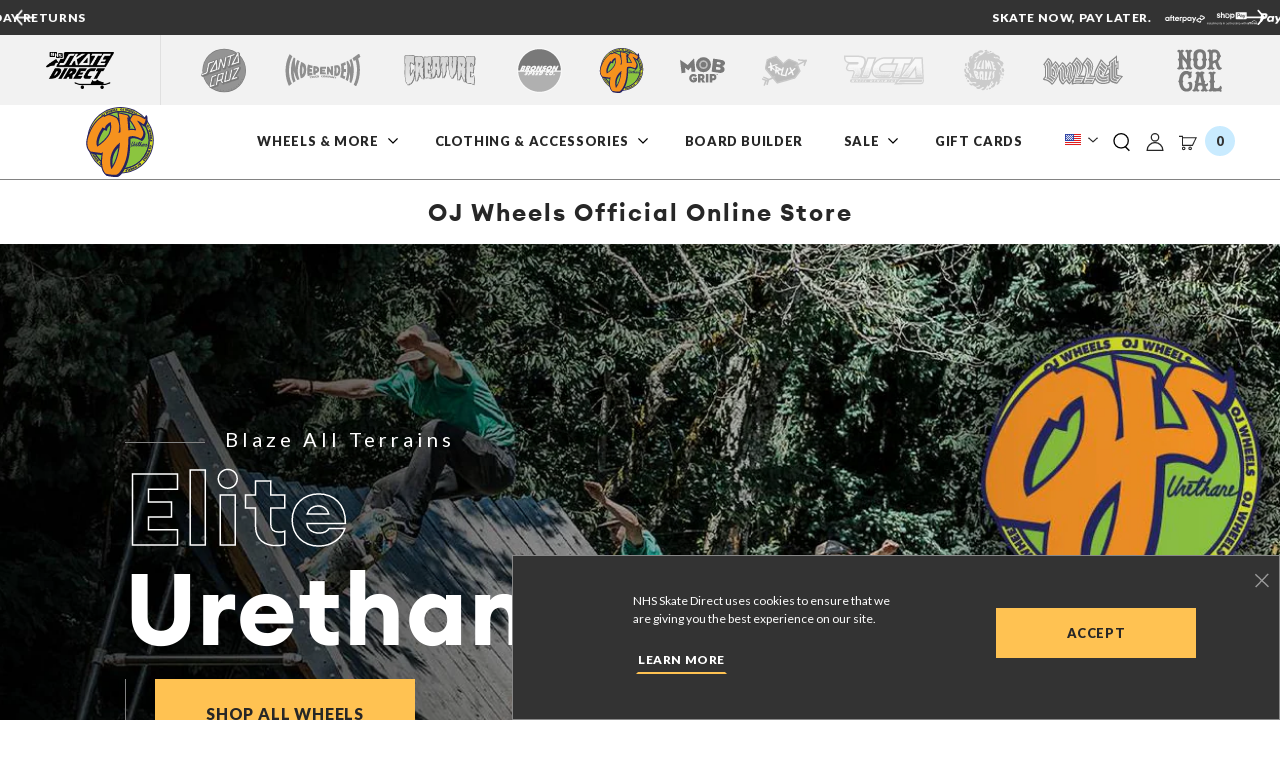

--- FILE ---
content_type: text/html; charset=utf-8
request_url: https://nhsskatedirect.com/pages/oj-wheels?utm_source=ojwheels.com&utm_medium=referral&utm_campaign=oj-wheels-spring-2024-spread13_right
body_size: 33156
content:









<!doctype html>
<!--[if IE 9]> <html class="ie9 no-js supports-no-cookies" lang="en"> <![endif]-->
<!--[if (gt IE 9)|!(IE)]><!-->
  <html class="no-js supports-no-cookies" lang="en"> <!--<![endif]-->
  <head>
    <meta charset="utf-8">
    <meta http-equiv="X-UA-Compatible" content="IE=edge">
    <meta name="viewport" content="width=device-width,initial-scale=1">
    <link rel="canonical" href="https://nhsskatedirect.com/pages/oj-wheels">
    <!-- Facebook Domain Verification -->
    <meta name="facebook-domain-verification" content="mnere8zgers7u7yf92dv3j41vvxz57"/>
    <!-- End Facebook Domain Verification -->
    <!-- NOINDEX FAQS ARTICLES & BLOG -->
      


    
    <!-- END NOINDEX FAQS ARTICLES & BLOG -->

    
      <link rel="apple-touch-icon" sizes="180x180" href="//nhsskatedirect.com/cdn/shop/files/SkateDirect_Favicon2_256x256_89d6a5fb-c7e7-4dd5-b251-597280090f11_180x180.png?v=1652370600">
      <link rel="icon" type="image/png" sizes="32x32" href="//nhsskatedirect.com/cdn/shop/files/SkateDirect_Favicon2_256x256_89d6a5fb-c7e7-4dd5-b251-597280090f11_32x32.png?v=1652370600">
      <link rel="icon" type="image/png" sizes="16x16" href="//nhsskatedirect.com/cdn/shop/files/SkateDirect_Favicon2_256x256_89d6a5fb-c7e7-4dd5-b251-597280090f11_16x16.png?v=1652370600">
    


    
    <title>
      OJ Skateboard Wheels Official Store | Shop Online
      
      
      
      
    </title>

    
      <meta name="description" content="Shop OJ Skateboard Wheels Online. Our urethane formulas guarantee more speed, a longer lasting roll, smoother slides, and hands down epic times with your crew. Free shipping on all orders over $75.">
    

    





















<meta property="og:site_name" content="NHS Skate Direct">
<meta property="og:url" content="https://nhsskatedirect.com/pages/oj-wheels">
<meta property="og:title" content="OJ Skateboard Wheels Official Store | Shop Online">
<meta property="og:type" content="website">
<meta property="og:description" content="Shop OJ Skateboard Wheels Online. Our urethane formulas guarantee more speed, a longer lasting roll, smoother slides, and hands down epic times with your crew. Free shipping on all orders over $75.">
      <meta property="og:image" content="http://nhsskatedirect.com/cdn/shop/files/logo-oj_240x.png">
  

      <meta property="og:image:secure_url" content="https://nhsskatedirect.com/cdn/shop/files/logo-oj_240x.png">
  

<meta name="twitter:site" content="@">
<meta name="twitter:card" content="summary_large_image">
<meta name="twitter:title" content="OJ Skateboard Wheels Official Store | Shop Online">
<meta name="twitter:description" content="Shop OJ Skateboard Wheels Online. Our urethane formulas guarantee more speed, a longer lasting roll, smoother slides, and hands down epic times with your crew. Free shipping on all orders over $75.">





    <link href="//nhsskatedirect.com/cdn/shop/t/280/assets/theme.css?v=30190332287606779831764088307" rel="stylesheet" type="text/css" media="all" />

    <script>
      document.documentElement.className = document.documentElement.className.replace('no-js', 'js');

      window.theme = {
        strings: {
          addToCart: "Add to Cart",
          soldOut: "Sold Out",
          unavailable: "Unavailable",
          adding: "Adding..."
        },
        moneyFormat: "${{amount}}",
        specsConfig: {"pdp_hidden_keys":["tennessee_inv","california_inv","simplified_color","single_color","width_in","length_in","height_in","season","family","item_type","product_weight_oz","inactive","gender","bulk_id"],"builder_hidden_keys":["deck_taillength_in","family","season","simplified_color","width_in","height_in","length_in","master_sku","product_weight_oz","deck_noselength_in","deck_length_in","truck_weight_g","wheel_road_surface_mm","deck_shape","bulk_id"]},
        pdpZoom: 1.3,
        pdpZoomImageSize: "1800"
      };window.yotpoConfig = {
          appKey: 'kEd5oADTqd7jukbko5Bt8rTpDOhNEV3unrHE4D0z'
        };
    </script>

    <script>
  window.compatibilitiesMap = {
    "deckVsTruck": [
      {
        "truckWidth": 6.9, // static set of truck widths to apply compatability to
        "deckWidths": {"min": 6.65, "max": 7.15} // Range of widths compatible with that
      },
      {
        "truckWidth": 7.6,
        "deckWidths": {"min": 7.35, "max": 7.85}
      },
      {
        "truckWidth": 8,
        "deckWidths": {"min": 7.75, "max": 8.25}
      },
      {
        "truckWidth": 8.25,
        "deckWidths": {"min": 8, "max": 8.5}
      },
      {
        "truckWidth": 8.5,
        "deckWidths": {"min": 8.25, "max": 8.75}
      },
      {
        "truckWidth": 8.75,
        "deckWidths": {"min": 8.5, "max": 11}
      },
      {
        "truckWidth": 9.0,
        "deckWidths": {"min": 8.75, "max": 11}
      },
      {
        "truckWidth": 9.125,
        "deckWidths": {"min": 8.88, "max": 11}
      },
      {
        "truckWidth": 10.0,
        "deckWidths": {"min": 8.88, "max": 11}
      },
    ],
    // If wheel diameter is over recommended maximum, based on truck height
    "truckVsWheel": [
      {
        "plus": 3.5, // 52mm wheel (48.5 + 3.5)
        "truckHeight": {"min": 0, "max": 48.5}
      },
      {
        "plus": 0.5, // 54mm wheel (53.5 + 0.5)
        "truckHeight": {"min": 48.6, "max": 53.5}
      },
      {
        "plus": 1, // 56mm wheel (55 + 1)
        "truckHeight": {"min": 53.6, "max": 55}
      }
    ],

    // Measured in inches
    "riserVsHardware": [
      {
        "hardwareSize": 0.875,
        "riserSize": { "min": 0, "max": 0.124 }
      },
      {
        "hardwareSize": 1,
        "riserSize": { "min": 0.125, "max": 0.125 }
      },
      {
        "hardwareSize": 1.25,
        "riserSize": { "min": 0.125, "max": 0.374 }
      },
      {
        "hardwareSize": 1.5,
        "riserSize": { "min": 0.375, "max": 0.5 }
      },
    ]
  };
</script>



    <!--[if (gt IE 9)|!(IE)]><!-->
    <script src="//nhsskatedirect.com/cdn/shop/t/280/assets/vendor.js?v=96549671614313036601764083275"></script>
    <!--<![endif]-->
    <!--[if lt IE 9]><script src="//nhsskatedirect.com/cdn/shop/t/280/assets/vendor.js?v=96549671614313036601764083275"></script><![endif]-->

    <!--[if (gt IE 9)|!(IE)]><!--><script src="//nhsskatedirect.com/cdn/shop/t/280/assets/theme.js?v=40746972063286890451764083275" defer="defer"> </script>
    <!--<![endif]-->
    <!--[if lt IE 9]><script src="//nhsskatedirect.com/cdn/shop/t/280/assets/theme.js?v=40746972063286890451764083275"></script><![endif]-->

    <script>window.performance && window.performance.mark && window.performance.mark('shopify.content_for_header.start');</script><meta name="google-site-verification" content="cg96meBw8ULsMO0fcuoKExIHN5wYTBxvcylK8nqA4Y0">
<meta id="shopify-digital-wallet" name="shopify-digital-wallet" content="/52750516381/digital_wallets/dialog">
<meta name="shopify-checkout-api-token" content="448aa97e6718e4dbadd805797d2cb535">
<meta id="in-context-paypal-metadata" data-shop-id="52750516381" data-venmo-supported="false" data-environment="production" data-locale="en_US" data-paypal-v4="true" data-currency="USD">
<link rel="alternate" hreflang="x-default" href="https://nhsskatedirect.com/pages/oj-wheels">
<link rel="alternate" hreflang="en-CA" href="https://nhsskatedirect.ca/pages/oj-wheels">
<link rel="alternate" hreflang="en-US" href="https://nhsskatedirect.com/pages/oj-wheels">
<script async="async" src="/checkouts/internal/preloads.js?locale=en-US"></script>
<link rel="preconnect" href="https://shop.app" crossorigin="anonymous">
<script async="async" src="https://shop.app/checkouts/internal/preloads.js?locale=en-US&shop_id=52750516381" crossorigin="anonymous"></script>
<script id="apple-pay-shop-capabilities" type="application/json">{"shopId":52750516381,"countryCode":"US","currencyCode":"USD","merchantCapabilities":["supports3DS"],"merchantId":"gid:\/\/shopify\/Shop\/52750516381","merchantName":"NHS Skate Direct","requiredBillingContactFields":["postalAddress","email","phone"],"requiredShippingContactFields":["postalAddress","email","phone"],"shippingType":"shipping","supportedNetworks":["visa","masterCard","amex","discover","elo","jcb"],"total":{"type":"pending","label":"NHS Skate Direct","amount":"1.00"},"shopifyPaymentsEnabled":true,"supportsSubscriptions":true}</script>
<script id="shopify-features" type="application/json">{"accessToken":"448aa97e6718e4dbadd805797d2cb535","betas":["rich-media-storefront-analytics"],"domain":"nhsskatedirect.com","predictiveSearch":true,"shopId":52750516381,"locale":"en"}</script>
<script>var Shopify = Shopify || {};
Shopify.shop = "nhsfunfactory.myshopify.com";
Shopify.locale = "en";
Shopify.currency = {"active":"USD","rate":"1.0"};
Shopify.country = "US";
Shopify.theme = {"name":"[v1.1.30] NHS Skate Direct - Live (11-25-25)","id":151682384029,"schema_name":"NHS","schema_version":"1.0.1","theme_store_id":null,"role":"main"};
Shopify.theme.handle = "null";
Shopify.theme.style = {"id":null,"handle":null};
Shopify.cdnHost = "nhsskatedirect.com/cdn";
Shopify.routes = Shopify.routes || {};
Shopify.routes.root = "/";</script>
<script type="module">!function(o){(o.Shopify=o.Shopify||{}).modules=!0}(window);</script>
<script>!function(o){function n(){var o=[];function n(){o.push(Array.prototype.slice.apply(arguments))}return n.q=o,n}var t=o.Shopify=o.Shopify||{};t.loadFeatures=n(),t.autoloadFeatures=n()}(window);</script>
<script>
  window.ShopifyPay = window.ShopifyPay || {};
  window.ShopifyPay.apiHost = "shop.app\/pay";
  window.ShopifyPay.redirectState = null;
</script>
<script id="shop-js-analytics" type="application/json">{"pageType":"page"}</script>
<script defer="defer" async type="module" src="//nhsskatedirect.com/cdn/shopifycloud/shop-js/modules/v2/client.init-shop-cart-sync_BT-GjEfc.en.esm.js"></script>
<script defer="defer" async type="module" src="//nhsskatedirect.com/cdn/shopifycloud/shop-js/modules/v2/chunk.common_D58fp_Oc.esm.js"></script>
<script defer="defer" async type="module" src="//nhsskatedirect.com/cdn/shopifycloud/shop-js/modules/v2/chunk.modal_xMitdFEc.esm.js"></script>
<script type="module">
  await import("//nhsskatedirect.com/cdn/shopifycloud/shop-js/modules/v2/client.init-shop-cart-sync_BT-GjEfc.en.esm.js");
await import("//nhsskatedirect.com/cdn/shopifycloud/shop-js/modules/v2/chunk.common_D58fp_Oc.esm.js");
await import("//nhsskatedirect.com/cdn/shopifycloud/shop-js/modules/v2/chunk.modal_xMitdFEc.esm.js");

  window.Shopify.SignInWithShop?.initShopCartSync?.({"fedCMEnabled":true,"windoidEnabled":true});

</script>
<script>
  window.Shopify = window.Shopify || {};
  if (!window.Shopify.featureAssets) window.Shopify.featureAssets = {};
  window.Shopify.featureAssets['shop-js'] = {"shop-cart-sync":["modules/v2/client.shop-cart-sync_DZOKe7Ll.en.esm.js","modules/v2/chunk.common_D58fp_Oc.esm.js","modules/v2/chunk.modal_xMitdFEc.esm.js"],"init-fed-cm":["modules/v2/client.init-fed-cm_B6oLuCjv.en.esm.js","modules/v2/chunk.common_D58fp_Oc.esm.js","modules/v2/chunk.modal_xMitdFEc.esm.js"],"shop-cash-offers":["modules/v2/client.shop-cash-offers_D2sdYoxE.en.esm.js","modules/v2/chunk.common_D58fp_Oc.esm.js","modules/v2/chunk.modal_xMitdFEc.esm.js"],"shop-login-button":["modules/v2/client.shop-login-button_QeVjl5Y3.en.esm.js","modules/v2/chunk.common_D58fp_Oc.esm.js","modules/v2/chunk.modal_xMitdFEc.esm.js"],"pay-button":["modules/v2/client.pay-button_DXTOsIq6.en.esm.js","modules/v2/chunk.common_D58fp_Oc.esm.js","modules/v2/chunk.modal_xMitdFEc.esm.js"],"shop-button":["modules/v2/client.shop-button_DQZHx9pm.en.esm.js","modules/v2/chunk.common_D58fp_Oc.esm.js","modules/v2/chunk.modal_xMitdFEc.esm.js"],"avatar":["modules/v2/client.avatar_BTnouDA3.en.esm.js"],"init-windoid":["modules/v2/client.init-windoid_CR1B-cfM.en.esm.js","modules/v2/chunk.common_D58fp_Oc.esm.js","modules/v2/chunk.modal_xMitdFEc.esm.js"],"init-shop-for-new-customer-accounts":["modules/v2/client.init-shop-for-new-customer-accounts_C_vY_xzh.en.esm.js","modules/v2/client.shop-login-button_QeVjl5Y3.en.esm.js","modules/v2/chunk.common_D58fp_Oc.esm.js","modules/v2/chunk.modal_xMitdFEc.esm.js"],"init-shop-email-lookup-coordinator":["modules/v2/client.init-shop-email-lookup-coordinator_BI7n9ZSv.en.esm.js","modules/v2/chunk.common_D58fp_Oc.esm.js","modules/v2/chunk.modal_xMitdFEc.esm.js"],"init-shop-cart-sync":["modules/v2/client.init-shop-cart-sync_BT-GjEfc.en.esm.js","modules/v2/chunk.common_D58fp_Oc.esm.js","modules/v2/chunk.modal_xMitdFEc.esm.js"],"shop-toast-manager":["modules/v2/client.shop-toast-manager_DiYdP3xc.en.esm.js","modules/v2/chunk.common_D58fp_Oc.esm.js","modules/v2/chunk.modal_xMitdFEc.esm.js"],"init-customer-accounts":["modules/v2/client.init-customer-accounts_D9ZNqS-Q.en.esm.js","modules/v2/client.shop-login-button_QeVjl5Y3.en.esm.js","modules/v2/chunk.common_D58fp_Oc.esm.js","modules/v2/chunk.modal_xMitdFEc.esm.js"],"init-customer-accounts-sign-up":["modules/v2/client.init-customer-accounts-sign-up_iGw4briv.en.esm.js","modules/v2/client.shop-login-button_QeVjl5Y3.en.esm.js","modules/v2/chunk.common_D58fp_Oc.esm.js","modules/v2/chunk.modal_xMitdFEc.esm.js"],"shop-follow-button":["modules/v2/client.shop-follow-button_CqMgW2wH.en.esm.js","modules/v2/chunk.common_D58fp_Oc.esm.js","modules/v2/chunk.modal_xMitdFEc.esm.js"],"checkout-modal":["modules/v2/client.checkout-modal_xHeaAweL.en.esm.js","modules/v2/chunk.common_D58fp_Oc.esm.js","modules/v2/chunk.modal_xMitdFEc.esm.js"],"shop-login":["modules/v2/client.shop-login_D91U-Q7h.en.esm.js","modules/v2/chunk.common_D58fp_Oc.esm.js","modules/v2/chunk.modal_xMitdFEc.esm.js"],"lead-capture":["modules/v2/client.lead-capture_BJmE1dJe.en.esm.js","modules/v2/chunk.common_D58fp_Oc.esm.js","modules/v2/chunk.modal_xMitdFEc.esm.js"],"payment-terms":["modules/v2/client.payment-terms_Ci9AEqFq.en.esm.js","modules/v2/chunk.common_D58fp_Oc.esm.js","modules/v2/chunk.modal_xMitdFEc.esm.js"]};
</script>
<script>(function() {
  var isLoaded = false;
  function asyncLoad() {
    if (isLoaded) return;
    isLoaded = true;
    var urls = ["https:\/\/chimpstatic.com\/mcjs-connected\/js\/users\/f2892022a2f7950e1d32bb547\/016a8eb5f31dd447ac28cea06.js?shop=nhsfunfactory.myshopify.com","https:\/\/cdn.attn.tv\/nhsskatedirect\/dtag.js?shop=nhsfunfactory.myshopify.com"];
    for (var i = 0; i < urls.length; i++) {
      var s = document.createElement('script');
      s.type = 'text/javascript';
      s.async = true;
      s.src = urls[i];
      var x = document.getElementsByTagName('script')[0];
      x.parentNode.insertBefore(s, x);
    }
  };
  if(window.attachEvent) {
    window.attachEvent('onload', asyncLoad);
  } else {
    window.addEventListener('load', asyncLoad, false);
  }
})();</script>
<script id="__st">var __st={"a":52750516381,"offset":-28800,"reqid":"d9946b09-d58b-4c5d-ba7c-9386f27d9666-1769101637","pageurl":"nhsskatedirect.com\/pages\/oj-wheels?utm_source=ojwheels.com\u0026utm_medium=referral\u0026utm_campaign=oj-wheels-spring-2024-spread13_right","s":"pages-83680002205","u":"abca0bfa164a","p":"page","rtyp":"page","rid":83680002205};</script>
<script>window.ShopifyPaypalV4VisibilityTracking = true;</script>
<script id="captcha-bootstrap">!function(){'use strict';const t='contact',e='account',n='new_comment',o=[[t,t],['blogs',n],['comments',n],[t,'customer']],c=[[e,'customer_login'],[e,'guest_login'],[e,'recover_customer_password'],[e,'create_customer']],r=t=>t.map((([t,e])=>`form[action*='/${t}']:not([data-nocaptcha='true']) input[name='form_type'][value='${e}']`)).join(','),a=t=>()=>t?[...document.querySelectorAll(t)].map((t=>t.form)):[];function s(){const t=[...o],e=r(t);return a(e)}const i='password',u='form_key',d=['recaptcha-v3-token','g-recaptcha-response','h-captcha-response',i],f=()=>{try{return window.sessionStorage}catch{return}},m='__shopify_v',_=t=>t.elements[u];function p(t,e,n=!1){try{const o=window.sessionStorage,c=JSON.parse(o.getItem(e)),{data:r}=function(t){const{data:e,action:n}=t;return t[m]||n?{data:e,action:n}:{data:t,action:n}}(c);for(const[e,n]of Object.entries(r))t.elements[e]&&(t.elements[e].value=n);n&&o.removeItem(e)}catch(o){console.error('form repopulation failed',{error:o})}}const l='form_type',E='cptcha';function T(t){t.dataset[E]=!0}const w=window,h=w.document,L='Shopify',v='ce_forms',y='captcha';let A=!1;((t,e)=>{const n=(g='f06e6c50-85a8-45c8-87d0-21a2b65856fe',I='https://cdn.shopify.com/shopifycloud/storefront-forms-hcaptcha/ce_storefront_forms_captcha_hcaptcha.v1.5.2.iife.js',D={infoText:'Protected by hCaptcha',privacyText:'Privacy',termsText:'Terms'},(t,e,n)=>{const o=w[L][v],c=o.bindForm;if(c)return c(t,g,e,D).then(n);var r;o.q.push([[t,g,e,D],n]),r=I,A||(h.body.append(Object.assign(h.createElement('script'),{id:'captcha-provider',async:!0,src:r})),A=!0)});var g,I,D;w[L]=w[L]||{},w[L][v]=w[L][v]||{},w[L][v].q=[],w[L][y]=w[L][y]||{},w[L][y].protect=function(t,e){n(t,void 0,e),T(t)},Object.freeze(w[L][y]),function(t,e,n,w,h,L){const[v,y,A,g]=function(t,e,n){const i=e?o:[],u=t?c:[],d=[...i,...u],f=r(d),m=r(i),_=r(d.filter((([t,e])=>n.includes(e))));return[a(f),a(m),a(_),s()]}(w,h,L),I=t=>{const e=t.target;return e instanceof HTMLFormElement?e:e&&e.form},D=t=>v().includes(t);t.addEventListener('submit',(t=>{const e=I(t);if(!e)return;const n=D(e)&&!e.dataset.hcaptchaBound&&!e.dataset.recaptchaBound,o=_(e),c=g().includes(e)&&(!o||!o.value);(n||c)&&t.preventDefault(),c&&!n&&(function(t){try{if(!f())return;!function(t){const e=f();if(!e)return;const n=_(t);if(!n)return;const o=n.value;o&&e.removeItem(o)}(t);const e=Array.from(Array(32),(()=>Math.random().toString(36)[2])).join('');!function(t,e){_(t)||t.append(Object.assign(document.createElement('input'),{type:'hidden',name:u})),t.elements[u].value=e}(t,e),function(t,e){const n=f();if(!n)return;const o=[...t.querySelectorAll(`input[type='${i}']`)].map((({name:t})=>t)),c=[...d,...o],r={};for(const[a,s]of new FormData(t).entries())c.includes(a)||(r[a]=s);n.setItem(e,JSON.stringify({[m]:1,action:t.action,data:r}))}(t,e)}catch(e){console.error('failed to persist form',e)}}(e),e.submit())}));const S=(t,e)=>{t&&!t.dataset[E]&&(n(t,e.some((e=>e===t))),T(t))};for(const o of['focusin','change'])t.addEventListener(o,(t=>{const e=I(t);D(e)&&S(e,y())}));const B=e.get('form_key'),M=e.get(l),P=B&&M;t.addEventListener('DOMContentLoaded',(()=>{const t=y();if(P)for(const e of t)e.elements[l].value===M&&p(e,B);[...new Set([...A(),...v().filter((t=>'true'===t.dataset.shopifyCaptcha))])].forEach((e=>S(e,t)))}))}(h,new URLSearchParams(w.location.search),n,t,e,['guest_login'])})(!0,!0)}();</script>
<script integrity="sha256-4kQ18oKyAcykRKYeNunJcIwy7WH5gtpwJnB7kiuLZ1E=" data-source-attribution="shopify.loadfeatures" defer="defer" src="//nhsskatedirect.com/cdn/shopifycloud/storefront/assets/storefront/load_feature-a0a9edcb.js" crossorigin="anonymous"></script>
<script crossorigin="anonymous" defer="defer" src="//nhsskatedirect.com/cdn/shopifycloud/storefront/assets/shopify_pay/storefront-65b4c6d7.js?v=20250812"></script>
<script data-source-attribution="shopify.dynamic_checkout.dynamic.init">var Shopify=Shopify||{};Shopify.PaymentButton=Shopify.PaymentButton||{isStorefrontPortableWallets:!0,init:function(){window.Shopify.PaymentButton.init=function(){};var t=document.createElement("script");t.src="https://nhsskatedirect.com/cdn/shopifycloud/portable-wallets/latest/portable-wallets.en.js",t.type="module",document.head.appendChild(t)}};
</script>
<script data-source-attribution="shopify.dynamic_checkout.buyer_consent">
  function portableWalletsHideBuyerConsent(e){var t=document.getElementById("shopify-buyer-consent"),n=document.getElementById("shopify-subscription-policy-button");t&&n&&(t.classList.add("hidden"),t.setAttribute("aria-hidden","true"),n.removeEventListener("click",e))}function portableWalletsShowBuyerConsent(e){var t=document.getElementById("shopify-buyer-consent"),n=document.getElementById("shopify-subscription-policy-button");t&&n&&(t.classList.remove("hidden"),t.removeAttribute("aria-hidden"),n.addEventListener("click",e))}window.Shopify?.PaymentButton&&(window.Shopify.PaymentButton.hideBuyerConsent=portableWalletsHideBuyerConsent,window.Shopify.PaymentButton.showBuyerConsent=portableWalletsShowBuyerConsent);
</script>
<script data-source-attribution="shopify.dynamic_checkout.cart.bootstrap">document.addEventListener("DOMContentLoaded",(function(){function t(){return document.querySelector("shopify-accelerated-checkout-cart, shopify-accelerated-checkout")}if(t())Shopify.PaymentButton.init();else{new MutationObserver((function(e,n){t()&&(Shopify.PaymentButton.init(),n.disconnect())})).observe(document.body,{childList:!0,subtree:!0})}}));
</script>
<link id="shopify-accelerated-checkout-styles" rel="stylesheet" media="screen" href="https://nhsskatedirect.com/cdn/shopifycloud/portable-wallets/latest/accelerated-checkout-backwards-compat.css" crossorigin="anonymous">
<style id="shopify-accelerated-checkout-cart">
        #shopify-buyer-consent {
  margin-top: 1em;
  display: inline-block;
  width: 100%;
}

#shopify-buyer-consent.hidden {
  display: none;
}

#shopify-subscription-policy-button {
  background: none;
  border: none;
  padding: 0;
  text-decoration: underline;
  font-size: inherit;
  cursor: pointer;
}

#shopify-subscription-policy-button::before {
  box-shadow: none;
}

      </style>

<script>window.performance && window.performance.mark && window.performance.mark('shopify.content_for_header.end');</script>

    

<!-- Google Tag Manager -->
<script>(function(w,d,s,l,i){w[l]=w[l]||[];w[l].push({'gtm.start':new Date().getTime(),event:'gtm.js'});var f=d.getElementsByTagName(s)[0],j=d.createElement(s),dl=l!='dataLayer'?'&l='+l:'';j.async=true;j.src='https://www.googletagmanager.com/gtm.js?id='+i+dl;f.parentNode.insertBefore(j,f);})(window,document,'script','dataLayer','GTM-P57RWBG');</script>
<!-- End Google Tag Manager -->

<!-- Findify -->
<script src="//assets.findify.io/nhsfunfactory.myshopify.com.min.js" async defer></script>
<!-- End Findify -->

<!-- Yotpo (Reviews): required script embed -->
<script src="https://cdn-widgetsrepository.yotpo.com/v1/loader/kEd5oADTqd7jukbko5Bt8rTpDOhNEV3unrHE4D0z?languageCode=en" async></script>
<!-- END Yotpo (Reviews) -->

<!-- Facebook Tracking -->


  <!-- BEGIN app block: shopify://apps/epa-easy-product-addons/blocks/speedup_link/0099190e-a0cb-49e7-8d26-026c9d26f337 -->

  <script>
    window["sg_addons_coll_ids"] = {
      ids:""
    };
    window["items_with_ids"] = false || {}
  </script>


<!-- BEGIN app snippet: sg-globals -->
<script type="text/javascript">
  (function(){
    const convertLang = (locale) => {
      let t = locale.toUpperCase();
      return "PT-BR" === t || "PT-PT" === t || "ZH-CN" === t || "ZH-TW" === t ? t.replace("-", "_") : t.match(/^[a-zA-Z]{2}-[a-zA-Z]{2}$/) ? t.substring(0, 2) : t
    }

    const sg_addon_setGlobalVariables = () => {
      try{
        let locale = "en";
        window["sg_addon_currentLanguage"] = convertLang(locale);
        window["sg_addon_defaultLanguage"] ="en";
        window["sg_addon_defaultRootUrl"] ="/";
        window["sg_addon_currentRootUrl"] ="/";
        window["sg_addon_shopLocales"] = sgAddonGetAllLocales();
      }catch(err){
        console.log("Language Config:- ",err);
      }
    }

    const sgAddonGetAllLocales = () => {
      let shopLocales = {};
      try{shopLocales["en"] = {
            endonymName : "English",
            isoCode : "en",
            name : "English",
            primary : true,
            rootUrl : "\/"
          };}catch(err){
        console.log("getAllLocales Config:- ",err);
      }
      return shopLocales;
    }

    sg_addon_setGlobalVariables();
    
    window["sg_addon_sfApiVersion"]='2025-04';
    window["sgAddon_moneyFormats"] = {
      "money": "${{amount}}",
      "moneyCurrency": "${{amount}} USD"
    };
    window["sg_addon_groupsData"] = {"sg_addon_group_1":{"addons":[{"handle":"genuine-parts-7-8-in-allen-hardware-black-pk-8-independent","priority":1,"text_field":0},{"handle":"genuine-parts-1-50in-phillips-hardware-black-pk-8-independent","priority":2,"text_field":0}],"group_id":1,"name":"Hardware","title":"Hardware Test"},"sg_addon_group_2":{"addons":[{"handle":"g3-box-8-bronson-speed-co-skateboard-bearings","priority":1,"text_field":0},{"handle":"ceramic-box-8-bronson-speed-co-skateboard-bearings","priority":2,"text_field":0},{"handle":"genuine-parts-gp-b-box-8-1-set-independent-skateboard-bearings","priority":3,"text_field":0},{"handle":"raw-box-8-1-set-bronson-speed-co-skateboard-bearings","priority":4,"text_field":0}],"group_id":2,"name":"Bearings","title":"Bearings Test"}};
    try {
      let customSGAddonMeta = {};
      if (customSGAddonMeta.sg_addon_custom_js) {
        Function(customSGAddonMeta.sg_addon_custom_js)();
      }
    } catch (error) {
      console.warn("Error In SG Addon Custom Code", error);
    }
  })();
</script>
<!-- END app snippet -->
<!-- BEGIN app snippet: sg_speedup -->


<script>
  try{
    window["sgAddon_all_translated"] = {}
    window["sg_addon_settings_config"] =  {"host":"https://spa.spicegems.com","shopName":"nhsfunfactory.myshopify.com","hasSetting":1,"sgCookieHash":"G2lWEXuVhD","hasMaster":1,"handleId":{"mastersToReq":["10-07in-x-31-275in-stranger-things-knox-hellfire-pit-santa-cruz-skateboard-deck","10-1in-x-31-13in-stranger-things-meek-slasher-eddie-reveal-santa-cruz-skateboard-deck","10-1in-x-31-13in-stranger-things-meek-slasher-eddie-santa-cruz-skateboard-deck","10-3in-x-31-1in-stranger-things-salba-demogorgon-santa-cruz-skateboard-deck","10-538in-x-30-14in-natas-sc-panther-reissue-santa-cruz-skateboard-deck","8-25in-x-31-8in-stranger-things-hellfire-club-santa-cruz-skateboard-deck","8-5in-x-32-2in-stranger-things-vecna-santa-cruz-skateboard-deck","9-00in-x-32-00in-stranger-things-hellfire-club-flames-santa-cruz-skateboard-deck","9-7in-x-29-4in-stranger-things-grabke-max-melting-clock-santa-cruz-skateboard-deck","9-9in-x-30-8in-roskopp-face-two-reissue-santa-cruz-skateboard-deck","dressen-turf-park-independent-mens-t-shirt"],"collectionsToReq":"[302176698525,302176796829,302212808861,302212874397,302212939933,302212972701,302213005469,302222180509,302225064093,307792773277,329579724957,329579757725,329579823261,329579921565,329579954333]","hasProMaster":true,"hasCollMaster":true},"settings":{"is_active":"1","max_addons":"6","quick_view":"0","quick_view_desc":"0","ajax_cart":"0","bro_stack":"0","quantity_selector":"0","image_viewer":"1","addons_heading":"Need Accessories?","cart_heading":"Cart Addons Box","addaddon_cart":"ADD ADDON","variant":"Variant","quantity":"Quantity","view_full_details":"View full details","less_details":"Less details...","add_to_cart":"ADD TO CART","message":"Product added to cart.","custom_css":"@media screen and (min-width: 992px) {\n.spice-spa-addon-heading {\nfont-size: 1.75rem!important;\n}\n}\n\n\n.spice-spa-addon-heading {\n    font-size: 1.125rem;\n    letter-spacing: 0;\n    line-height: 1.2222222222;\n    margin-bottom: 1rem;\n    font-family: Euclid Bold,sans-serif;\n    font-weight: 400;\n}\n.spice-spa-addon-product-image {\n    border: none !important;\n}","sold_pro":"0","image_link":"0","compare_at":"0","unlink_title":"0","image_click_checkbox":"1","cart_max_addons":"5","cart_quantity_selector":"1","cart_sold_pro":"0","cart_image_link":"0","compare_at_cart":"0","sg_currency":"spice_currency_1","qv_label":"Quick View","sold_out":"Sold Out","qv_sold_out":"SOLD OUT","way_to_prevent":"none","soldout_master":"0","cart_qv":"0","cartqv_desc":"0","plusminus_qty":"0","plusminus_cart":"0","line_prop":"0","label_show":"1","label_text":"Additional Info","addon_mandatory":"0","mandatory_text":"Please select atleast an addon!","line_placeholder":"Text Message","sell_master":"0","atc_btn_selector":"{\"buttons\": \".btn-submit\"}","theme_data":"{\"cartData\":{\"normalCart\":{\"singlePrice\":\"#shopify-section-cart ul.list-unstyled li strong.sgAddon_singlePrice\",\"multiPrice\":\"sg_is_empty\",\"subtotal\":\"#shopify-section-cart div p.cart-list__subtotal strong\",\"checkout\":\"#shopify-section-cart div.cart-list__footer-width-container input[name='checkout']\"},\"drawerCart\":{\"isActive\":true,\"ajaxTarget\":\"#shopify-section-ajax-cart div.ajax-cart-container\",\"singlePrice\":\"#shopify-section-ajax-cart ul.ajax-cart__item-options li strong.sgAddon_singlePrice\",\"multiPrice\":\"sg_is_empty\",\"subtotal\":\"#shopify-section-ajax-cart div.ajax-cart__footer-row p.ajax-cart__subtotal span\",\"checkout\":\"#shopify-section-ajax-cart div.ajax-cart__footer-bottom button[name='checkout']\"}},\"theme_name\":\"NHS V(1.0.1)\"}","applied_discount":"0","is_discount":"1","layout":{"name":"layout-02","isBundle":false},"group_layout":"layout-01","product_snippet":"1","cart_snippet":"0","product_form_selector":"no","atc_product_selector":"div.product-add-on","cart_form_selector":"no","checkout_btn_selector":"no","subtotal":"0","subtotal_label":"SubTotal","subtotal_position":"beforebegin","jQVersion":"1","collection_discount":"1","inventoryOnProduct":"0","inventoryOnCart":"0","inStock":"0","lowStock":"0","inStockLabel":"<span>[inventory_qty] In Stock</span>","lowStockLabel":"<span>only [inventory_qty] Left</span>","thresholdQty":"5","bl_atc_label":"ADD TO CART","bl_unselect_label":"PLEASE SELECT ATLEAST ONE ADDON","bl_master_label":"THIS ITEM","bl_heading":"Frequently Bought Together","addon_slider":"1","individual_atc":"0","individual_atc_label":"ADD ADDON","search_active":"1","liquid_install":"0","mt_addon_hash":"pL1uQgByzo","stop_undefined":"1","money_format":"${{amount}} USD","admin_discount":"1"},"allow_asset_script":false} ;
    window["sgAddon_translated_locale"] =  "" ;
    window["sg_addon_all_group_translations"] = {};
    window["sgAddon_group_translated_locale"] =  "" ;
  } catch(error){
    console.warn("Error in getting settings or translate", error);
  }
</script>



<!-- ADDONS SCRIPT FROM SPEEDUP CDN -->
	<script type="text/javascript" src='https://cdnbspa.spicegems.com/js/serve/shop/nhsfunfactory.myshopify.com/index_1e30f62308780a21363419486b49dc05c97e1240.js?v=infytonow816&shop=nhsfunfactory.myshopify.com' type="text/javascript" async></script>

<!-- END app snippet -->



<!-- END app block --><!-- BEGIN app block: shopify://apps/yotpo-loyalty-rewards/blocks/loader-app-embed-block/2f9660df-5018-4e02-9868-ee1fb88d6ccd -->
    <script src="https://cdn-widgetsrepository.yotpo.com/v1/loader/mHqw8wGvGqXq9rQZm1QmtA" async></script>



    <script src="https://cdn-loyalty.yotpo.com/loader/mHqw8wGvGqXq9rQZm1QmtA.js?shop=nhsskatedirect.com" async></script>


<!-- END app block --><!-- BEGIN app block: shopify://apps/attentive/blocks/attn-tag/8df62c72-8fe4-407e-a5b3-72132be30a0d --><script type="text/javascript" src="https://cdn.attn.tv/nhsskatedirect/dtag.js?source=app-embed" defer="defer"></script>


<!-- END app block --><!-- BEGIN app block: shopify://apps/minmaxify-order-limits/blocks/app-embed-block/3acfba32-89f3-4377-ae20-cbb9abc48475 --><script type="text/javascript" src="https://limits.minmaxify.com/nhsfunfactory.myshopify.com?v=139b&r=20251229150415"></script>

<!-- END app block --><link href="https://monorail-edge.shopifysvc.com" rel="dns-prefetch">
<script>(function(){if ("sendBeacon" in navigator && "performance" in window) {try {var session_token_from_headers = performance.getEntriesByType('navigation')[0].serverTiming.find(x => x.name == '_s').description;} catch {var session_token_from_headers = undefined;}var session_cookie_matches = document.cookie.match(/_shopify_s=([^;]*)/);var session_token_from_cookie = session_cookie_matches && session_cookie_matches.length === 2 ? session_cookie_matches[1] : "";var session_token = session_token_from_headers || session_token_from_cookie || "";function handle_abandonment_event(e) {var entries = performance.getEntries().filter(function(entry) {return /monorail-edge.shopifysvc.com/.test(entry.name);});if (!window.abandonment_tracked && entries.length === 0) {window.abandonment_tracked = true;var currentMs = Date.now();var navigation_start = performance.timing.navigationStart;var payload = {shop_id: 52750516381,url: window.location.href,navigation_start,duration: currentMs - navigation_start,session_token,page_type: "page"};window.navigator.sendBeacon("https://monorail-edge.shopifysvc.com/v1/produce", JSON.stringify({schema_id: "online_store_buyer_site_abandonment/1.1",payload: payload,metadata: {event_created_at_ms: currentMs,event_sent_at_ms: currentMs}}));}}window.addEventListener('pagehide', handle_abandonment_event);}}());</script>
<script id="web-pixels-manager-setup">(function e(e,d,r,n,o){if(void 0===o&&(o={}),!Boolean(null===(a=null===(i=window.Shopify)||void 0===i?void 0:i.analytics)||void 0===a?void 0:a.replayQueue)){var i,a;window.Shopify=window.Shopify||{};var t=window.Shopify;t.analytics=t.analytics||{};var s=t.analytics;s.replayQueue=[],s.publish=function(e,d,r){return s.replayQueue.push([e,d,r]),!0};try{self.performance.mark("wpm:start")}catch(e){}var l=function(){var e={modern:/Edge?\/(1{2}[4-9]|1[2-9]\d|[2-9]\d{2}|\d{4,})\.\d+(\.\d+|)|Firefox\/(1{2}[4-9]|1[2-9]\d|[2-9]\d{2}|\d{4,})\.\d+(\.\d+|)|Chrom(ium|e)\/(9{2}|\d{3,})\.\d+(\.\d+|)|(Maci|X1{2}).+ Version\/(15\.\d+|(1[6-9]|[2-9]\d|\d{3,})\.\d+)([,.]\d+|)( \(\w+\)|)( Mobile\/\w+|) Safari\/|Chrome.+OPR\/(9{2}|\d{3,})\.\d+\.\d+|(CPU[ +]OS|iPhone[ +]OS|CPU[ +]iPhone|CPU IPhone OS|CPU iPad OS)[ +]+(15[._]\d+|(1[6-9]|[2-9]\d|\d{3,})[._]\d+)([._]\d+|)|Android:?[ /-](13[3-9]|1[4-9]\d|[2-9]\d{2}|\d{4,})(\.\d+|)(\.\d+|)|Android.+Firefox\/(13[5-9]|1[4-9]\d|[2-9]\d{2}|\d{4,})\.\d+(\.\d+|)|Android.+Chrom(ium|e)\/(13[3-9]|1[4-9]\d|[2-9]\d{2}|\d{4,})\.\d+(\.\d+|)|SamsungBrowser\/([2-9]\d|\d{3,})\.\d+/,legacy:/Edge?\/(1[6-9]|[2-9]\d|\d{3,})\.\d+(\.\d+|)|Firefox\/(5[4-9]|[6-9]\d|\d{3,})\.\d+(\.\d+|)|Chrom(ium|e)\/(5[1-9]|[6-9]\d|\d{3,})\.\d+(\.\d+|)([\d.]+$|.*Safari\/(?![\d.]+ Edge\/[\d.]+$))|(Maci|X1{2}).+ Version\/(10\.\d+|(1[1-9]|[2-9]\d|\d{3,})\.\d+)([,.]\d+|)( \(\w+\)|)( Mobile\/\w+|) Safari\/|Chrome.+OPR\/(3[89]|[4-9]\d|\d{3,})\.\d+\.\d+|(CPU[ +]OS|iPhone[ +]OS|CPU[ +]iPhone|CPU IPhone OS|CPU iPad OS)[ +]+(10[._]\d+|(1[1-9]|[2-9]\d|\d{3,})[._]\d+)([._]\d+|)|Android:?[ /-](13[3-9]|1[4-9]\d|[2-9]\d{2}|\d{4,})(\.\d+|)(\.\d+|)|Mobile Safari.+OPR\/([89]\d|\d{3,})\.\d+\.\d+|Android.+Firefox\/(13[5-9]|1[4-9]\d|[2-9]\d{2}|\d{4,})\.\d+(\.\d+|)|Android.+Chrom(ium|e)\/(13[3-9]|1[4-9]\d|[2-9]\d{2}|\d{4,})\.\d+(\.\d+|)|Android.+(UC? ?Browser|UCWEB|U3)[ /]?(15\.([5-9]|\d{2,})|(1[6-9]|[2-9]\d|\d{3,})\.\d+)\.\d+|SamsungBrowser\/(5\.\d+|([6-9]|\d{2,})\.\d+)|Android.+MQ{2}Browser\/(14(\.(9|\d{2,})|)|(1[5-9]|[2-9]\d|\d{3,})(\.\d+|))(\.\d+|)|K[Aa][Ii]OS\/(3\.\d+|([4-9]|\d{2,})\.\d+)(\.\d+|)/},d=e.modern,r=e.legacy,n=navigator.userAgent;return n.match(d)?"modern":n.match(r)?"legacy":"unknown"}(),u="modern"===l?"modern":"legacy",c=(null!=n?n:{modern:"",legacy:""})[u],f=function(e){return[e.baseUrl,"/wpm","/b",e.hashVersion,"modern"===e.buildTarget?"m":"l",".js"].join("")}({baseUrl:d,hashVersion:r,buildTarget:u}),m=function(e){var d=e.version,r=e.bundleTarget,n=e.surface,o=e.pageUrl,i=e.monorailEndpoint;return{emit:function(e){var a=e.status,t=e.errorMsg,s=(new Date).getTime(),l=JSON.stringify({metadata:{event_sent_at_ms:s},events:[{schema_id:"web_pixels_manager_load/3.1",payload:{version:d,bundle_target:r,page_url:o,status:a,surface:n,error_msg:t},metadata:{event_created_at_ms:s}}]});if(!i)return console&&console.warn&&console.warn("[Web Pixels Manager] No Monorail endpoint provided, skipping logging."),!1;try{return self.navigator.sendBeacon.bind(self.navigator)(i,l)}catch(e){}var u=new XMLHttpRequest;try{return u.open("POST",i,!0),u.setRequestHeader("Content-Type","text/plain"),u.send(l),!0}catch(e){return console&&console.warn&&console.warn("[Web Pixels Manager] Got an unhandled error while logging to Monorail."),!1}}}}({version:r,bundleTarget:l,surface:e.surface,pageUrl:self.location.href,monorailEndpoint:e.monorailEndpoint});try{o.browserTarget=l,function(e){var d=e.src,r=e.async,n=void 0===r||r,o=e.onload,i=e.onerror,a=e.sri,t=e.scriptDataAttributes,s=void 0===t?{}:t,l=document.createElement("script"),u=document.querySelector("head"),c=document.querySelector("body");if(l.async=n,l.src=d,a&&(l.integrity=a,l.crossOrigin="anonymous"),s)for(var f in s)if(Object.prototype.hasOwnProperty.call(s,f))try{l.dataset[f]=s[f]}catch(e){}if(o&&l.addEventListener("load",o),i&&l.addEventListener("error",i),u)u.appendChild(l);else{if(!c)throw new Error("Did not find a head or body element to append the script");c.appendChild(l)}}({src:f,async:!0,onload:function(){if(!function(){var e,d;return Boolean(null===(d=null===(e=window.Shopify)||void 0===e?void 0:e.analytics)||void 0===d?void 0:d.initialized)}()){var d=window.webPixelsManager.init(e)||void 0;if(d){var r=window.Shopify.analytics;r.replayQueue.forEach((function(e){var r=e[0],n=e[1],o=e[2];d.publishCustomEvent(r,n,o)})),r.replayQueue=[],r.publish=d.publishCustomEvent,r.visitor=d.visitor,r.initialized=!0}}},onerror:function(){return m.emit({status:"failed",errorMsg:"".concat(f," has failed to load")})},sri:function(e){var d=/^sha384-[A-Za-z0-9+/=]+$/;return"string"==typeof e&&d.test(e)}(c)?c:"",scriptDataAttributes:o}),m.emit({status:"loading"})}catch(e){m.emit({status:"failed",errorMsg:(null==e?void 0:e.message)||"Unknown error"})}}})({shopId: 52750516381,storefrontBaseUrl: "https://nhsskatedirect.com",extensionsBaseUrl: "https://extensions.shopifycdn.com/cdn/shopifycloud/web-pixels-manager",monorailEndpoint: "https://monorail-edge.shopifysvc.com/unstable/produce_batch",surface: "storefront-renderer",enabledBetaFlags: ["2dca8a86"],webPixelsConfigList: [{"id":"1105559709","configuration":"{\"myshopifyDomain\":\"nhsfunfactory.myshopify.com\"}","eventPayloadVersion":"v1","runtimeContext":"STRICT","scriptVersion":"23b97d18e2aa74363140dc29c9284e87","type":"APP","apiClientId":2775569,"privacyPurposes":["ANALYTICS","MARKETING","SALE_OF_DATA"],"dataSharingAdjustments":{"protectedCustomerApprovalScopes":["read_customer_address","read_customer_email","read_customer_name","read_customer_phone","read_customer_personal_data"]}},{"id":"987168925","configuration":"{\"config\":\"{\\\"google_tag_ids\\\":[\\\"AW-1036425009\\\",\\\"GT-KD2T4NT9\\\"],\\\"target_country\\\":\\\"ZZ\\\",\\\"gtag_events\\\":[{\\\"type\\\":\\\"begin_checkout\\\",\\\"action_label\\\":[\\\"G-YXT2R3J74S\\\",\\\"AW-1036425009\\\/ceXWCOTu54wYELGumu4D\\\"]},{\\\"type\\\":\\\"search\\\",\\\"action_label\\\":[\\\"G-YXT2R3J74S\\\",\\\"AW-1036425009\\\/KE42CN7u54wYELGumu4D\\\"]},{\\\"type\\\":\\\"view_item\\\",\\\"action_label\\\":[\\\"G-YXT2R3J74S\\\",\\\"AW-1036425009\\\/9RYpCNvu54wYELGumu4D\\\",\\\"MC-K3H9E39BNN\\\"]},{\\\"type\\\":\\\"purchase\\\",\\\"action_label\\\":[\\\"G-YXT2R3J74S\\\",\\\"AW-1036425009\\\/NNrSCNXu54wYELGumu4D\\\",\\\"MC-K3H9E39BNN\\\"]},{\\\"type\\\":\\\"page_view\\\",\\\"action_label\\\":[\\\"G-YXT2R3J74S\\\",\\\"AW-1036425009\\\/J8ffCNju54wYELGumu4D\\\",\\\"MC-K3H9E39BNN\\\"]},{\\\"type\\\":\\\"add_payment_info\\\",\\\"action_label\\\":[\\\"G-YXT2R3J74S\\\",\\\"AW-1036425009\\\/LfzHCOfu54wYELGumu4D\\\"]},{\\\"type\\\":\\\"add_to_cart\\\",\\\"action_label\\\":[\\\"G-YXT2R3J74S\\\",\\\"AW-1036425009\\\/IXnFCOHu54wYELGumu4D\\\"]}],\\\"enable_monitoring_mode\\\":false}\"}","eventPayloadVersion":"v1","runtimeContext":"OPEN","scriptVersion":"b2a88bafab3e21179ed38636efcd8a93","type":"APP","apiClientId":1780363,"privacyPurposes":[],"dataSharingAdjustments":{"protectedCustomerApprovalScopes":["read_customer_address","read_customer_email","read_customer_name","read_customer_personal_data","read_customer_phone"]}},{"id":"872906909","configuration":"{\"pixelCode\":\"CUEK6B3C77UCHOLHS7CG\"}","eventPayloadVersion":"v1","runtimeContext":"STRICT","scriptVersion":"22e92c2ad45662f435e4801458fb78cc","type":"APP","apiClientId":4383523,"privacyPurposes":["ANALYTICS","MARKETING","SALE_OF_DATA"],"dataSharingAdjustments":{"protectedCustomerApprovalScopes":["read_customer_address","read_customer_email","read_customer_name","read_customer_personal_data","read_customer_phone"]}},{"id":"224428189","configuration":"{\"pixel_id\":\"394904985468009\",\"pixel_type\":\"facebook_pixel\",\"metaapp_system_user_token\":\"-\"}","eventPayloadVersion":"v1","runtimeContext":"OPEN","scriptVersion":"ca16bc87fe92b6042fbaa3acc2fbdaa6","type":"APP","apiClientId":2329312,"privacyPurposes":["ANALYTICS","MARKETING","SALE_OF_DATA"],"dataSharingAdjustments":{"protectedCustomerApprovalScopes":["read_customer_address","read_customer_email","read_customer_name","read_customer_personal_data","read_customer_phone"]}},{"id":"49348765","configuration":"{\"env\":\"prod\"}","eventPayloadVersion":"v1","runtimeContext":"LAX","scriptVersion":"3dbd78f0aeeb2c473821a9db9e2dd54a","type":"APP","apiClientId":3977633,"privacyPurposes":["ANALYTICS","MARKETING"],"dataSharingAdjustments":{"protectedCustomerApprovalScopes":["read_customer_address","read_customer_email","read_customer_name","read_customer_personal_data","read_customer_phone"]}},{"id":"shopify-app-pixel","configuration":"{}","eventPayloadVersion":"v1","runtimeContext":"STRICT","scriptVersion":"0450","apiClientId":"shopify-pixel","type":"APP","privacyPurposes":["ANALYTICS","MARKETING"]},{"id":"shopify-custom-pixel","eventPayloadVersion":"v1","runtimeContext":"LAX","scriptVersion":"0450","apiClientId":"shopify-pixel","type":"CUSTOM","privacyPurposes":["ANALYTICS","MARKETING"]}],isMerchantRequest: false,initData: {"shop":{"name":"NHS Skate Direct","paymentSettings":{"currencyCode":"USD"},"myshopifyDomain":"nhsfunfactory.myshopify.com","countryCode":"US","storefrontUrl":"https:\/\/nhsskatedirect.com"},"customer":null,"cart":null,"checkout":null,"productVariants":[],"purchasingCompany":null},},"https://nhsskatedirect.com/cdn","fcfee988w5aeb613cpc8e4bc33m6693e112",{"modern":"","legacy":""},{"shopId":"52750516381","storefrontBaseUrl":"https:\/\/nhsskatedirect.com","extensionBaseUrl":"https:\/\/extensions.shopifycdn.com\/cdn\/shopifycloud\/web-pixels-manager","surface":"storefront-renderer","enabledBetaFlags":"[\"2dca8a86\"]","isMerchantRequest":"false","hashVersion":"fcfee988w5aeb613cpc8e4bc33m6693e112","publish":"custom","events":"[[\"page_viewed\",{}]]"});</script><script>
  window.ShopifyAnalytics = window.ShopifyAnalytics || {};
  window.ShopifyAnalytics.meta = window.ShopifyAnalytics.meta || {};
  window.ShopifyAnalytics.meta.currency = 'USD';
  var meta = {"page":{"pageType":"page","resourceType":"page","resourceId":83680002205,"requestId":"d9946b09-d58b-4c5d-ba7c-9386f27d9666-1769101637"}};
  for (var attr in meta) {
    window.ShopifyAnalytics.meta[attr] = meta[attr];
  }
</script>
<script class="analytics">
  (function () {
    var customDocumentWrite = function(content) {
      var jquery = null;

      if (window.jQuery) {
        jquery = window.jQuery;
      } else if (window.Checkout && window.Checkout.$) {
        jquery = window.Checkout.$;
      }

      if (jquery) {
        jquery('body').append(content);
      }
    };

    var hasLoggedConversion = function(token) {
      if (token) {
        return document.cookie.indexOf('loggedConversion=' + token) !== -1;
      }
      return false;
    }

    var setCookieIfConversion = function(token) {
      if (token) {
        var twoMonthsFromNow = new Date(Date.now());
        twoMonthsFromNow.setMonth(twoMonthsFromNow.getMonth() + 2);

        document.cookie = 'loggedConversion=' + token + '; expires=' + twoMonthsFromNow;
      }
    }

    var trekkie = window.ShopifyAnalytics.lib = window.trekkie = window.trekkie || [];
    if (trekkie.integrations) {
      return;
    }
    trekkie.methods = [
      'identify',
      'page',
      'ready',
      'track',
      'trackForm',
      'trackLink'
    ];
    trekkie.factory = function(method) {
      return function() {
        var args = Array.prototype.slice.call(arguments);
        args.unshift(method);
        trekkie.push(args);
        return trekkie;
      };
    };
    for (var i = 0; i < trekkie.methods.length; i++) {
      var key = trekkie.methods[i];
      trekkie[key] = trekkie.factory(key);
    }
    trekkie.load = function(config) {
      trekkie.config = config || {};
      trekkie.config.initialDocumentCookie = document.cookie;
      var first = document.getElementsByTagName('script')[0];
      var script = document.createElement('script');
      script.type = 'text/javascript';
      script.onerror = function(e) {
        var scriptFallback = document.createElement('script');
        scriptFallback.type = 'text/javascript';
        scriptFallback.onerror = function(error) {
                var Monorail = {
      produce: function produce(monorailDomain, schemaId, payload) {
        var currentMs = new Date().getTime();
        var event = {
          schema_id: schemaId,
          payload: payload,
          metadata: {
            event_created_at_ms: currentMs,
            event_sent_at_ms: currentMs
          }
        };
        return Monorail.sendRequest("https://" + monorailDomain + "/v1/produce", JSON.stringify(event));
      },
      sendRequest: function sendRequest(endpointUrl, payload) {
        // Try the sendBeacon API
        if (window && window.navigator && typeof window.navigator.sendBeacon === 'function' && typeof window.Blob === 'function' && !Monorail.isIos12()) {
          var blobData = new window.Blob([payload], {
            type: 'text/plain'
          });

          if (window.navigator.sendBeacon(endpointUrl, blobData)) {
            return true;
          } // sendBeacon was not successful

        } // XHR beacon

        var xhr = new XMLHttpRequest();

        try {
          xhr.open('POST', endpointUrl);
          xhr.setRequestHeader('Content-Type', 'text/plain');
          xhr.send(payload);
        } catch (e) {
          console.log(e);
        }

        return false;
      },
      isIos12: function isIos12() {
        return window.navigator.userAgent.lastIndexOf('iPhone; CPU iPhone OS 12_') !== -1 || window.navigator.userAgent.lastIndexOf('iPad; CPU OS 12_') !== -1;
      }
    };
    Monorail.produce('monorail-edge.shopifysvc.com',
      'trekkie_storefront_load_errors/1.1',
      {shop_id: 52750516381,
      theme_id: 151682384029,
      app_name: "storefront",
      context_url: window.location.href,
      source_url: "//nhsskatedirect.com/cdn/s/trekkie.storefront.46a754ac07d08c656eb845cfbf513dd9a18d4ced.min.js"});

        };
        scriptFallback.async = true;
        scriptFallback.src = '//nhsskatedirect.com/cdn/s/trekkie.storefront.46a754ac07d08c656eb845cfbf513dd9a18d4ced.min.js';
        first.parentNode.insertBefore(scriptFallback, first);
      };
      script.async = true;
      script.src = '//nhsskatedirect.com/cdn/s/trekkie.storefront.46a754ac07d08c656eb845cfbf513dd9a18d4ced.min.js';
      first.parentNode.insertBefore(script, first);
    };
    trekkie.load(
      {"Trekkie":{"appName":"storefront","development":false,"defaultAttributes":{"shopId":52750516381,"isMerchantRequest":null,"themeId":151682384029,"themeCityHash":"4776562633801733901","contentLanguage":"en","currency":"USD"},"isServerSideCookieWritingEnabled":true,"monorailRegion":"shop_domain","enabledBetaFlags":["65f19447"]},"Session Attribution":{},"S2S":{"facebookCapiEnabled":true,"source":"trekkie-storefront-renderer","apiClientId":580111}}
    );

    var loaded = false;
    trekkie.ready(function() {
      if (loaded) return;
      loaded = true;

      window.ShopifyAnalytics.lib = window.trekkie;

      var originalDocumentWrite = document.write;
      document.write = customDocumentWrite;
      try { window.ShopifyAnalytics.merchantGoogleAnalytics.call(this); } catch(error) {};
      document.write = originalDocumentWrite;

      window.ShopifyAnalytics.lib.page(null,{"pageType":"page","resourceType":"page","resourceId":83680002205,"requestId":"d9946b09-d58b-4c5d-ba7c-9386f27d9666-1769101637","shopifyEmitted":true});

      var match = window.location.pathname.match(/checkouts\/(.+)\/(thank_you|post_purchase)/)
      var token = match? match[1]: undefined;
      if (!hasLoggedConversion(token)) {
        setCookieIfConversion(token);
        
      }
    });


        var eventsListenerScript = document.createElement('script');
        eventsListenerScript.async = true;
        eventsListenerScript.src = "//nhsskatedirect.com/cdn/shopifycloud/storefront/assets/shop_events_listener-3da45d37.js";
        document.getElementsByTagName('head')[0].appendChild(eventsListenerScript);

})();</script>
  <script>
  if (!window.ga || (window.ga && typeof window.ga !== 'function')) {
    window.ga = function ga() {
      (window.ga.q = window.ga.q || []).push(arguments);
      if (window.Shopify && window.Shopify.analytics && typeof window.Shopify.analytics.publish === 'function') {
        window.Shopify.analytics.publish("ga_stub_called", {}, {sendTo: "google_osp_migration"});
      }
      console.error("Shopify's Google Analytics stub called with:", Array.from(arguments), "\nSee https://help.shopify.com/manual/promoting-marketing/pixels/pixel-migration#google for more information.");
    };
    if (window.Shopify && window.Shopify.analytics && typeof window.Shopify.analytics.publish === 'function') {
      window.Shopify.analytics.publish("ga_stub_initialized", {}, {sendTo: "google_osp_migration"});
    }
  }
</script>
<script
  defer
  src="https://nhsskatedirect.com/cdn/shopifycloud/perf-kit/shopify-perf-kit-3.0.4.min.js"
  data-application="storefront-renderer"
  data-shop-id="52750516381"
  data-render-region="gcp-us-central1"
  data-page-type="page"
  data-theme-instance-id="151682384029"
  data-theme-name="NHS"
  data-theme-version="1.0.1"
  data-monorail-region="shop_domain"
  data-resource-timing-sampling-rate="10"
  data-shs="true"
  data-shs-beacon="true"
  data-shs-export-with-fetch="true"
  data-shs-logs-sample-rate="1"
  data-shs-beacon-endpoint="https://nhsskatedirect.com/api/collect"
></script>
</head>

  

  <body id="oj-skateboard-wheels-official-store-shop-online" class="template-page          template-page-cms-oj-wheels              site-fixed-header            brand--oj-wheels">
    <a class="in-page-link visually-hidden skip-link" href="#MainContent">Skip to content</a>

    
    <div id="shopify-section-swatches" class="shopify-section"><div data-section-id="swatches" data-section-type="swatches">

  
  
  
  

  

  <style type="text/css">
    
  </style>

  

  
  
</div>


</div>
    
      <div id="shopify-section-pencil-banner" class="shopify-section">










<div data-section-id="pencil-banner" data-section-type="pencil-banner" data-page="/pages/oj-wheels">
  
    <div class="pencil-banner" data-pencil-banner>
      
        <div class="swiper" data-slideshow>
          <div class="arrow--left">
            <svg aria-hidden="true" focusable="false" role="presentation" class="icon icon-arrow-right" viewBox="0 0 23 18"><path fill="#513421" d="M19.806 7.739 14.547 1.68A1.015 1.015 0 1 1 16.081.35l6.68 7.696c.33.378.332.94.009 1.322l-6.681 7.885a1.015 1.015 0 0 1-1.55-1.312l5.23-6.172H1.014a1.015 1.015 0 0 1 0-2.03h18.791z"/></svg>
          </div>
          <div class="swiper-wrapper">
        
        
   
    
    <div class="swiper-slide" data-slideshow-slide data-block-id="31fbf7cc-1b34-43da-960a-0a9a9f0991f8">
      
        <div class="d-none d-md-block"><!--<p>LAST CHANCE 🏷️ SAVE UP TO 30% OFF <a href="/collections/logo-decks-holiday-promotion"> <u>LOGO DECKS</u></a></p>-->


<!--<p>25% OFF KIDS' APPAREL 👨‍👩‍👦 WHEN YOU BUY A MEN’S OR WOMEN’S TOP OR BOTTOM. USE CODE <u>STOKED</u>.</p>-->

<p>SAVE UP TO <u>60% OFF</u> PAST SEASONS 🏷️ <a href="/collections/sale"> <u>SHOP SALE</u></a></p>

<!--<p>EXTRA 15% OFF SALE ITEMS - USE CODE <u>EXTRA15</u> 🏷️ <a href="/collections/sale"> <span>END OF YEAR SALE</span></a></p>--> </div>
        <div class="d-block d-md-none"><!--<p>25% OFF KIDS' APPAREL 👨‍👩‍👦 WHEN YOU BUY A TOP OR BOTTOM. USE CODE <u>STOKED</u>.</p>-->

<p>SAVE UP TO <u>60% OFF</u> PAST SEASONS 🏷️<br><a href="/collections/sale"> <u>SHOP SALE</u></a></p>

<!--<p>50% OFF HEADWEAR 🏷️ W/ JACKET PURCHASE. USE CODE <u>HOTHEADS</u>.</p>-->

<!--<p>EXTRA 15% OFF SALE ITEMS 🏷️ <br>USE CODE <u>EXTRA15</u><a href="/collections/sale"></a></p>--></div>
      
      
    </div>
   
    
    <div class="swiper-slide" data-slideshow-slide data-block-id="e033c422-4370-4347-a8c8-480f0792769e">
      
        <div class="d-none d-md-block"><!--<p>ENDS TONIGHT 🚨 FREE SHIPPING ON ALL ORDERS + FREE 60-DAYS RETURNS 
<span style="font-size: 8px;">*MAINLAND US ONLY</span></p>-->
<p>FREE GROUND SHIPPING ON ORDERS > $85 + FREE 60-DAY RETURNS</p> </div>
        <div class="d-block d-md-none"><!--<p>LAST CHANCE 🚨FREE SHIPPING & RETURNS<br>
<span style="font-size: 8px;">*MAINLAND US ONLY</span></p>-->
<p>FREE SHIPPING* + FREE RETURNS<br>
<span style="font-size: 8px;">*MAINLAND US ONLY, ORDERS > $85</span></p></div>
      
      
    </div>
   
    
    <div class="swiper-slide" data-slideshow-slide data-block-id="b4582f93-ad44-4fd9-9c38-1191389dac36">
      
        <div class="d-none d-md-block"><p>SKATE NOW, PAY LATER.
     <a href="/pages/payment-methods" aria-label="View NHS Skate Direct Accepted Payment Methods"><!--<img src="https://cdn.shopify.com/s/files/1/0527/5051/6381/files/klarna-logo-pencil.svg" width="40" height="9" alt="Klarna Logo"> --><img src="https://cdn.shopify.com/s/files/1/0527/5051/6381/files/afterpay-logo-pencil.svg" alt="Afterpay Logo" width="40" height="8"> <img src="https://cdn.shopify.com/s/files/1/0527/5051/6381/files/shop-pay-installments-logo-pencil.svg" width="50" height="13" alt="Shop Pay Installments Logo"> <img src="https://cdn.shopify.com/s/files/1/0527/5051/6381/files/paypal-logo-pencil.svg" width="40" height="11" alt="Paypal Credit Logo"></a></p> </div>
        <div class="d-block d-md-none"><p>SKATE NOW, PAY LATER.<br>
 <a href="/pages/payment-methods" aria-label="View NHS Skate Direct Accepted Payment Methods"><!--<img src="https://cdn.shopify.com/s/files/1/0527/5051/6381/files/klarna-logo-pencil.svg" width="40" height="9" alt="Klarna Logo"> --><img src="https://cdn.shopify.com/s/files/1/0527/5051/6381/files/afterpay-logo-pencil.svg" alt="Afterpay Logo" width="40" height="8"> <img src="https://cdn.shopify.com/s/files/1/0527/5051/6381/files/shop-pay-installments-logo-pencil.svg" width="50" height="13" alt="Shop Pay Installments Logo"> <img src="https://cdn.shopify.com/s/files/1/0527/5051/6381/files/paypal-logo-pencil.svg" width="40" height="11" alt="Paypal Credit Logo"></a></p></div>
      
      
    </div>
   
    
    <div class="swiper-slide" data-slideshow-slide data-block-id="banner_message_xE6xTK">
      
        <div class="d-none d-md-block"><p>EARN POINTS & EXCLUSIVE REWARDS.<a href="/pages/rewards"> <u>JOIN THE TEAM</u></a></p>
<!--<p>LIMITED OFFER: 2X POINTS ON EVERYTHING. <a href="/pages/rewards"><u>SKATE DIRECT REWARDS</u></a></p>--> </div>
        <div class="d-block d-md-none"><p>EARN POINTS & EXCLUSIVE REWARDS<br><a href="/pages/rewards"><u>JOIN THE TEAM</u></a></p>
<!--<p>LIMITED OFFER: 2X POINTS DAYS.<br><a href="/pages/rewards"><u>SKATE DIRECT REWARDS</u></a></p>--></div>
      
      
    </div>
  

        
          </div>
          <div class="arrow--right">
            <svg aria-hidden="true" focusable="false" role="presentation" class="icon icon-arrow-right" viewBox="0 0 23 18"><path fill="#513421" d="M19.806 7.739 14.547 1.68A1.015 1.015 0 1 1 16.081.35l6.68 7.696c.33.378.332.94.009 1.322l-6.681 7.885a1.015 1.015 0 0 1-1.55-1.312l5.23-6.172H1.014a1.015 1.015 0 0 1 0-2.03h18.791z"/></svg>
          </div>
          </div>
        
    </div>
  
</div>


</div>
    
    
  <div id="shopify-section-mobile-menu-oj-wheels" class="shopify-section">



<div data-section-id="mobile-menu-oj-wheels" data-section-type="mobile-menu">

  <div class="drawer drawer--mobile-menu mobile-menu drawer--left drawer--full-height" data-mobile-menu>

    <div class="drawer__inner">
      <div class="drawer__body">
        <div class="drawer__body-contents">
          <div class="drawer__body-panel">

            

            
            
            
            
            <div class="mobile-menu-search">
  <form data-search-form action="search">
    <input class="mobile-menu-search-input" type="search" aria-label="type what you are searching for" placeholder="Search" data-findify-attr="findify-autocomplete-input" tabindex="0"/>
    <a href="#" title="Clear search" data-mobile-search-clear class="mobile-menu-search-clear" role="button" tabindex="0" data-mobile-search-clear>
      clear
    </a>
  </form>
</div>


            <ul class="mobile-menu-list">

              
                

                  
                    <li>
                      
                        <a href="#mobile-primary-menu-1" class="mobile-menu-list__submenu-link" data-drawer-panel-slide-trigger aria-label="Browse All OJ Wheels Wheels & More Products">
                          <span class="sr-only">OJ Wheels </span>Wheels & More
                        </a>
                      

                      
                    </li>
                

                  
                    <li>
                      
                        <a href="#mobile-primary-menu-2" class="mobile-menu-list__submenu-link" data-drawer-panel-slide-trigger aria-label="Browse All OJ Wheels Clothing & Accessories Products">
                          <span class="sr-only">OJ Wheels </span>Clothing & Accessories
                        </a>
                      

                      
                    </li>
                

                  
                    <li>
                      
                        <a href="/pages/board-builder" class="mobile-menu-list__submenu-title aria-label="Browse All OJ Wheels Board Builder Products""><span class="sr-only">OJ Wheels </span>Board Builder</a>
                      

                      
                    </li>
                

                  
                    <li>
                      
                        <a href="#mobile-primary-menu-4" class="mobile-menu-list__submenu-link" data-drawer-panel-slide-trigger aria-label="Browse All OJ Wheels Sale Products">
                          <span class="sr-only">OJ Wheels </span>Sale
                        </a>
                      

                      
                    </li>
                

                  
                    <li>
                      
                        <a href="/products/nhs-skate-direct-gift-cards" class="mobile-menu-list__submenu-title aria-label="Browse All OJ Wheels Gift Cards Products""><span class="sr-only">OJ Wheels </span>Gift Cards</a>
                      

                      
                    </li>
                
              

              
                <li>
                  




  <span class="mobile-menu-list__submenu-title">
    Discover Our Brands
  </span>

<div class="brand-link__container">
  
  
  
  
  
  <a href="/" class="brand-link__item" aria-label="Home">
    <div class="brand-link__item-image lazyload" data-bgset="//nhsskatedirect.com/cdn/shop/t/280/assets/nhs-skate-direct-logo_75x.png?v=83466341948494773731764083275" data-sizes="auto"></div>
  </a>    
  
    
      
      
      
      <a href="/pages/santa-cruz-skateboards" class="brand-link__item"  aria-label="Shop Santa Cruz">
        <div class="brand-link__item-image lazyload" data-bgset="https://cdn.accentuate.io/52750516381/1666283613265/Santa-Cruz-Logo_2.svg?v=1666283613265" data-sizes="auto"></div>
      </a>      
    
  
    
      
      
      
      <a href="/pages/independent-trucks" class="brand-link__item"  aria-label="Shop Independent Trucks">
        <div class="brand-link__item-image lazyload" data-bgset="https://cdn.accentuate.io/52750516381/1666282882903/Indy-Logo_2.svg?v=1666282882903" data-sizes="auto"></div>
      </a>      
    
  
    
      
      
      
      <a href="/pages/creature-skateboards" class="brand-link__item"  aria-label="Shop Creature">
        <div class="brand-link__item-image lazyload" data-bgset="https://cdn.accentuate.io/52750516381/1666283638874/Creature-Logo_2.svg?v=1666283638874" data-sizes="auto"></div>
      </a>      
    
  
    
      
      
      
      <a href="/pages/bronson-speed-co" class="brand-link__item"  aria-label="Shop Bronson Speed Co.">
        <div class="brand-link__item-image lazyload" data-bgset="https://cdn.accentuate.io/52750516381/1666284778747/Bronson-Bearings-Logo_2.svg?v=1666284778747" data-sizes="auto"></div>
      </a>      
    
  
    
      
      
      
      <a href="/pages/oj-wheels" class="brand-link__item brand-link__item--active"  aria-current="true" aria-label="Shop OJ Wheels">
        <div class="brand-link__item-image lazyload" data-bgset="https://cdn.accentuate.io/52750516381/1666284803299/OJ-Wheels-Logo_2.svg?v=1666284803299" data-sizes="auto"></div>
      </a>      
    
  
    
      
      
      
      <a href="/pages/mob-grip" class="brand-link__item"  aria-label="Shop Mob Grip">
        <div class="brand-link__item-image lazyload" data-bgset="https://cdn.accentuate.io/52750516381/1666284822322/MOB-Grip-Logo_2.svg?v=1666284822322" data-sizes="auto"></div>
      </a>      
    
  
    
      
      
      
      <a href="/pages/krux-trucks" class="brand-link__item"  aria-label="Shop Krux">
        <div class="brand-link__item-image lazyload" data-bgset="https://cdn.accentuate.io/52750516381/1666284841496/Krux-Trucks-Logo_2.svg?v=1666284841496" data-sizes="auto"></div>
      </a>      
    
  
    
      
      
      
      <a href="/pages/ricta-wheels" class="brand-link__item"  aria-label="Shop Ricta">
        <div class="brand-link__item-image lazyload" data-bgset="https://cdn.accentuate.io/52750516381/1666284862150/Ricta-Wheels-Logo_2.svg?v=1666284862150" data-sizes="auto"></div>
      </a>      
    
  
    
      
      
      
      <a href="/pages/slime-balls" class="brand-link__item"  aria-label="Shop Slime Balls">
        <div class="brand-link__item-image lazyload" data-bgset="https://cdn.accentuate.io/52750516381/1666284883824/Slime-Balls-Logo_2.svg?v=1666284883824" data-sizes="auto"></div>
      </a>      
    
  
    
      
      
      
      <a href="/pages/bullet" class="brand-link__item"  aria-label="Shop Bullet">
        <div class="brand-link__item-image lazyload" data-bgset="https://cdn.accentuate.io/52750516381/1666284906088/Bullet-Logo_2.svg?v=1666284906088" data-sizes="auto"></div>
      </a>      
    
  
    
      
      
      
      <a href="/pages/nor-cal" class="brand-link__item"  aria-label="Shop Nor Cal">
        <div class="brand-link__item-image lazyload" data-bgset="https://cdn.accentuate.io/52750516381/1740077024729/NorCal.svg?v=1740587622633" data-sizes="auto"></div>
      </a>      
    
  
</div>

                </li>
              

              <li>
  
<form method="post" action="/localization" id="region-selector-footer" accept-charset="UTF-8" class="region-selector region-selector--minimal region-selector--dark" enctype="multipart/form-data" data-region-selector=""><input type="hidden" name="form_type" value="localization" /><input type="hidden" name="utf8" value="✓" /><input type="hidden" name="_method" value="put" /><input type="hidden" name="return_to" value="/pages/oj-wheels?utm_source=ojwheels.com&utm_medium=referral&utm_campaign=oj-wheels-spring-2024-spread13_right" />
  <div>
    <button id="region-button-mobile" class="region-selector__button" type="button" aria-expanded="false" aria-haspopup="true" data-region-selector-button>
      
      <img class="icon-flag-us" src="//nhsskatedirect.com/cdn/shop/t/280/assets/icon-flag-us?v=124048785648475406041764083275" alt="United States" width="16" height="12" />
      <span class="region-selector__button-name">United States</span>
      <svg aria-hidden="true" focusable="false" role="presentation" class="icon icon--wide icon-caret-down" viewBox="0 0 30 20"><defs><path id="a" d="m62.1-2415.3-6.3-6.3-.7-.7 1.4-1.4.7.7 6.3 6.3 6.3-6.3.7-.7 1.4 1.4-.7.7-7 7-.7.7z"/></defs><g class="st0"><defs><path id="b" d="M-268-3050h375v8298h-375z"/></defs><path class="st1" d="m62.1-2415.3-6.3-6.3-.7-.7 1.4-1.4.7.7 6.3 6.3 6.3-6.3.7-.7 1.4 1.4-.7.7-7 7-.7.7z"/></g><path class="st2" d="M12.5 16.2 1.3 5 0 3.8l2.5-2.6 1.3 1.3L15 13.7 26.2 2.5l1.3-1.3L30 3.8 28.7 5 16.3 17.5 15 18.8z"/></svg>
    </button>
  </div>
  <div class="region-selector__dropdown" role="menu" aria-orientation="vertical" aria-labelledby="region-button-mobile" tabindex="-1" data-region-selector-dropdown>
    
    <div class="region-selector__dropdown-item" role="menuitem" >
      <a class="region-selector__dropdown-link" href="#" target="_blank" data-iso-code="CA" data-region-selector-link>
        
        <img class="icon-flag-us" src="//nhsskatedirect.com/cdn/shop/t/280/assets/icon-flag-ca?v=85116646157759746191764083275" alt="Canada"  width="16" height="12" />
        <span class="region-selector__dropdown-item-name">Canada</span>
      </a>
    </div>
    
    <div class="region-selector__dropdown-item" role="menuitem" >
      <a class="region-selector__dropdown-link" href="#" target="_blank" data-iso-code="MX" data-region-selector-link>
        
        <img class="icon-flag-us" src="//nhsskatedirect.com/cdn/shop/t/280/assets/icon-flag-mx?v=151696240017413944791764083275" alt="Mexico"  width="16" height="12" />
        <span class="region-selector__dropdown-item-name">Mexico</span>
      </a>
    </div>
    
    <div class="region-selector__dropdown-item" role="menuitem"  aria-current="true">
      <a class="region-selector__dropdown-link" href="#" target="_blank" data-iso-code="US" data-region-selector-link>
        
        <img class="icon-flag-us" src="//nhsskatedirect.com/cdn/shop/t/280/assets/icon-flag-us?v=124048785648475406041764083275" alt="United States"  width="16" height="12" />
        <span class="region-selector__dropdown-item-name">United States</span>
      </a>
    </div>
    
  </div>
  <input type="hidden" name="country_code" value="US" data-region-selector-input>
</form>

  
  <ul class="mobile-menu-secondary-list">
    
      <li class="mobile-menu-list__secondary-link">
        <a href="/account/login">
          
            <svg aria-hidden="true" focusable="false" role="presentation" class="icon icon-account" viewBox="0 0 18 23"><circle cx="9" cy="5" r="4.25" stroke="#000" stroke-width="1.5"/><mask id="a" fill="#fff"><path d="M18 20a9 9 0 0 0-18 0h18z"/></mask><path d="M18 20a9 9 0 0 0-18 0h18z" stroke="#000" stroke-width="1.5"/></svg>

          
          My Account
        </a>
      </li>
    
      <li class="mobile-menu-list__secondary-link">
        <a href="/pages/about">
          
          About NHS
        </a>
      </li>
    
      <li class="mobile-menu-list__secondary-link">
        <a href="/pages/rewards">
          
          Loyalty & Rewards
        </a>
      </li>
    
      <li class="mobile-menu-list__secondary-link">
        <a href="/pages/return-policy">
          
          Return Policy
        </a>
      </li>
    
      <li class="mobile-menu-list__secondary-link">
        <a href="/pages/contact-us">
          
          Contact Us
        </a>
      </li>
    
      <li class="mobile-menu-list__secondary-link">
        <a href="/pages/order-status">
          
          Where's My Order?
        </a>
      </li>
    
      <li class="mobile-menu-list__secondary-link">
        <a href="/blogs/nhs-skate-direct">
          
          Blog
        </a>
      </li>
    
  </ul>
  
</li>


            </ul>
          </div>

          
                          <div id="mobile-primary-menu-1" class="drawer__body-panel drawer__body-panel--slide" data-drawer-panel-slide>

                            
                            

                            

                            

                            
                              <ul class="mobile-menu-list mobile-menu-list--sublist">
                                <li><a href="#" class="mobile-menu-list__submenu-dismiss" data-target-url="/collections/oj-wheels-wheels-and-more" data-drawer-panel-slide-dismiss>Wheels & More</a></li>
                                
                                  
                                    <li>
                                      <a href="/collections/oj-wheels-wheels-and-more" class="mobile-menu-list__submenu-title" aria-label="Browse OJ Wheels Wheels & More -> View All Subcategory"><span class="sr-only">OJ Wheels </span>View All</a>
                                    </li>
                                  
                                
                                  
                                    <li>
                                      <a href="#mobile-submenu-mobile-primary-menu-1-2" class="mobile-menu-list__submenu-link" data-drawer-panel-slide-trigger aria-label="Browse OJ Wheels Wheels & More -> Our Wheels Subcategory">
                                        <span class="sr-only">OJ Wheels </span>Our Wheels
                                      </a>
                                    </li>
                                  
                                
                                  
                                    <li>
                                      <a href="#mobile-submenu-mobile-primary-menu-1-3" class="mobile-menu-list__submenu-link" data-drawer-panel-slide-trigger aria-label="Browse OJ Wheels Wheels & More -> Shapes Subcategory">
                                        <span class="sr-only">OJ Wheels </span>Shapes
                                      </a>
                                    </li>
                                  
                                
                                  
                                    <li>
                                      <a href="#mobile-submenu-mobile-primary-menu-1-4" class="mobile-menu-list__submenu-link" data-drawer-panel-slide-trigger aria-label="Browse OJ Wheels Wheels & More -> Urethane Subcategory">
                                        <span class="sr-only">OJ Wheels </span>Urethane
                                      </a>
                                    </li>
                                  
                                
                                  
                                    <li>
                                      <a href="#mobile-submenu-mobile-primary-menu-1-5" class="mobile-menu-list__submenu-link" data-drawer-panel-slide-trigger aria-label="Browse OJ Wheels Wheels & More -> More Subcategory">
                                        <span class="sr-only">OJ Wheels </span>More
                                      </a>
                                    </li>
                                  
                                
                              </ul>

                              
                              
                            

                          </div>
                        
                          <div id="mobile-primary-menu-2" class="drawer__body-panel drawer__body-panel--slide" data-drawer-panel-slide>

                            
                            

                            

                            

                            
                              <ul class="mobile-menu-list mobile-menu-list--sublist">
                                <li><a href="#" class="mobile-menu-list__submenu-dismiss" data-target-url="/collections/oj-wheels-clothing-and-accessories" data-drawer-panel-slide-dismiss>Clothing & Accessories</a></li>
                                
                                  
                                    <li>
                                      <a href="/collections/oj-wheels-clothing-and-accessories" class="mobile-menu-list__submenu-title" aria-label="Browse OJ Wheels Clothing & Accessories -> View All Subcategory"><span class="sr-only">OJ Wheels </span>View All</a>
                                    </li>
                                  
                                
                                  
                                    <li>
                                      <a href="/collections/oj-wheels-t-shirts" class="mobile-menu-list__submenu-title" aria-label="Browse OJ Wheels Clothing & Accessories -> T-Shirts & Tops Subcategory"><span class="sr-only">OJ Wheels </span>T-Shirts & Tops</a>
                                    </li>
                                  
                                
                                  
                                    <li>
                                      <a href="/collections/oj-wheels-sweatshirts" class="mobile-menu-list__submenu-title" aria-label="Browse OJ Wheels Clothing & Accessories -> Sweatshirts & Hoodies Subcategory"><span class="sr-only">OJ Wheels </span>Sweatshirts & Hoodies</a>
                                    </li>
                                  
                                
                                  
                                    <li>
                                      <a href="/collections/oj-wheel-hats-beanies" class="mobile-menu-list__submenu-title" aria-label="Browse OJ Wheels Clothing & Accessories -> Hats & Beanies Subcategory"><span class="sr-only">OJ Wheels </span>Hats & Beanies</a>
                                    </li>
                                  
                                
                                  
                                    <li>
                                      <a href="/collections/oj-wheels-stickers" class="mobile-menu-list__submenu-title" aria-label="Browse OJ Wheels Clothing & Accessories -> Stickers Subcategory"><span class="sr-only">OJ Wheels </span>Stickers</a>
                                    </li>
                                  
                                
                              </ul>

                              
                              
                            

                          </div>
                        
                          <div id="mobile-primary-menu-4" class="drawer__body-panel drawer__body-panel--slide" data-drawer-panel-slide>

                            
                            

                            

                            

                            
                              <ul class="mobile-menu-list mobile-menu-list--sublist">
                                <li><a href="#" class="mobile-menu-list__submenu-dismiss" data-target-url="/collections/sale" data-drawer-panel-slide-dismiss>Sale</a></li>
                                
                                  
                                    <li>
                                      <a href="#mobile-submenu-mobile-primary-menu-4-1" class="mobile-menu-list__submenu-link" data-drawer-panel-slide-trigger aria-label="Browse OJ Wheels Sale -> Apparel Subcategory">
                                        <span class="sr-only">OJ Wheels </span>Apparel
                                      </a>
                                    </li>
                                  
                                
                                  
                                    <li>
                                      <a href="#mobile-submenu-mobile-primary-menu-4-2" class="mobile-menu-list__submenu-link" data-drawer-panel-slide-trigger aria-label="Browse OJ Wheels Sale -> Skate Subcategory">
                                        <span class="sr-only">OJ Wheels </span>Skate
                                      </a>
                                    </li>
                                  
                                
                              </ul>

                              
                              
                            

                          </div>
                        
          
                                  
                                
                                  
                                    <div id="mobile-submenu-mobile-primary-menu-1-2" class="drawer__body-panel drawer__body-panel--slide" data-drawer-panel-slide>
                                      <ul class="mobile-menu-list mobile-menu-list--sublist">
                                        <li>
                                          <a href="#" class="mobile-menu-list__submenu-dismiss" data-target-url="/collections/oj-wheels-wheels-and-more" data-drawer-panel-slide-dismiss aria-label="Browse OJ Wheels Wheels & More -> Our Wheels Subcategory"><span class="sr-only">OJ Wheels </span>Our Wheels</a>
                                        </li>
                                        
                                          <li>
                                            <a href="/collections/oj-wheels-cruise-and-old-school" class="mobile-menu-list__submenu-title" aria-label="Browse OJ Wheels Wheels & More -> Our Wheels Subcategory"><span class="sr-only">OJ Wheels </span>Cruisers & Heritage</a>
                                          </li>
                                        
                                          <li>
                                            <a href="/collections/oj-wheels-street-and-park" class="mobile-menu-list__submenu-title" aria-label="Browse OJ Wheels Wheels & More -> Our Wheels Subcategory"><span class="sr-only">OJ Wheels </span>Street & Park</a>
                                          </li>
                                        
                                          <li>
                                            <a href="/collections/oj-wheels-bowl-and-transition" class="mobile-menu-list__submenu-title" aria-label="Browse OJ Wheels Wheels & More -> Our Wheels Subcategory"><span class="sr-only">OJ Wheels </span>Bowl & Transition</a>
                                          </li>
                                        
                                          <li>
                                            <a href="/collections/oj-pro-signature-skate-wheels" class="mobile-menu-list__submenu-title" aria-label="Browse OJ Wheels Wheels & More -> Our Wheels Subcategory"><span class="sr-only">OJ Wheels </span>Pro Wheels</a>
                                          </li>
                                        
                                          <li>
                                            <a href="/collections/oj-skateboard-wheels-entry-level" class="mobile-menu-list__submenu-title" aria-label="Browse OJ Wheels Wheels & More -> Our Wheels Subcategory"><span class="sr-only">OJ Wheels </span>Entry Level</a>
                                          </li>
                                        
                                          <li>
                                            <a href="/collections/oj-wheels-wheels-and-more" class="mobile-menu-list__submenu-title" aria-label="Browse OJ Wheels Wheels & More -> Our Wheels Subcategory"><span class="sr-only">OJ Wheels </span>View All</a>
                                          </li>
                                        
                                      </ul>

                                      
                                      

                                    </div>
                                  
                                
                                  
                                    <div id="mobile-submenu-mobile-primary-menu-1-3" class="drawer__body-panel drawer__body-panel--slide" data-drawer-panel-slide>
                                      <ul class="mobile-menu-list mobile-menu-list--sublist">
                                        <li>
                                          <a href="#" class="mobile-menu-list__submenu-dismiss" data-target-url="/collections/oj-wheels-wheels-and-more" data-drawer-panel-slide-dismiss aria-label="Browse OJ Wheels Wheels & More -> Shapes Subcategory"><span class="sr-only">OJ Wheels </span>Shapes</a>
                                        </li>
                                        
                                          <li>
                                            <a href="/collections/oj-skateboard-wheels-chubbies-shape" class="mobile-menu-list__submenu-title" aria-label="Browse OJ Wheels Wheels & More -> Shapes Subcategory"><span class="sr-only">OJ Wheels </span>Chubbies</a>
                                          </li>
                                        
                                          <li>
                                            <a href="/collections/oj-skateboard-wheels-hardline-shape" class="mobile-menu-list__submenu-title" aria-label="Browse OJ Wheels Wheels & More -> Shapes Subcategory"><span class="sr-only">OJ Wheels </span>Hard Line</a>
                                          </li>
                                        
                                          <li>
                                            <a href="/collections/oj-skateboard-wheels-mini-combo-shape" class="mobile-menu-list__submenu-title" aria-label="Browse OJ Wheels Wheels & More -> Shapes Subcategory"><span class="sr-only">OJ Wheels </span>Mini Combo</a>
                                          </li>
                                        
                                          <li>
                                            <a href="/collections/oj-skateboard-wheels-nomads-shape" class="mobile-menu-list__submenu-title" aria-label="Browse OJ Wheels Wheels & More -> Shapes Subcategory"><span class="sr-only">OJ Wheels </span>Nomads</a>
                                          </li>
                                        
                                          <li>
                                            <a href="/collections/oj-wheels-hot-super-thunder-juice" class="mobile-menu-list__submenu-title" aria-label="Browse OJ Wheels Wheels & More -> Shapes Subcategory"><span class="sr-only">OJ Wheels </span>Hot / Super / Thunder Juice</a>
                                          </li>
                                        
                                          <li>
                                            <a href="/collections/oj-wheels-keyframe" class="mobile-menu-list__submenu-title" aria-label="Browse OJ Wheels Wheels & More -> Shapes Subcategory"><span class="sr-only">OJ Wheels </span>Keyframe</a>
                                          </li>
                                        
                                          <li>
                                            <a href="/collections/oj-wheels-wheels-and-more" class="mobile-menu-list__submenu-title" aria-label="Browse OJ Wheels Wheels & More -> Shapes Subcategory"><span class="sr-only">OJ Wheels </span>View All</a>
                                          </li>
                                        
                                      </ul>

                                      
                                      

                                    </div>
                                  
                                
                                  
                                    <div id="mobile-submenu-mobile-primary-menu-1-4" class="drawer__body-panel drawer__body-panel--slide" data-drawer-panel-slide>
                                      <ul class="mobile-menu-list mobile-menu-list--sublist">
                                        <li>
                                          <a href="#" class="mobile-menu-list__submenu-dismiss" data-target-url="/collections/oj-wheels-wheels-and-more" data-drawer-panel-slide-dismiss aria-label="Browse OJ Wheels Wheels & More -> Urethane Subcategory"><span class="sr-only">OJ Wheels </span>Urethane</a>
                                        </li>
                                        
                                          <li>
                                            <a href="/collections/oj-double-durometer-skateboard-wheels" class="mobile-menu-list__submenu-title" aria-label="Browse OJ Wheels Wheels & More -> Urethane Subcategory"><span class="sr-only">OJ Wheels </span>Double Durometer</a>
                                          </li>
                                        
                                          <li>
                                            <a href="/collections/oj-wheels-elite" class="mobile-menu-list__submenu-title" aria-label="Browse OJ Wheels Wheels & More -> Urethane Subcategory"><span class="sr-only">OJ Wheels </span>Elite</a>
                                          </li>
                                        
                                          <li>
                                            <a href="/collections/oj-wheels-original-formula" class="mobile-menu-list__submenu-title" aria-label="Browse OJ Wheels Wheels & More -> Urethane Subcategory"><span class="sr-only">OJ Wheels </span>Original Formula</a>
                                          </li>
                                        
                                          <li>
                                            <a href="/collections/oj-wheels-hot-super-thunder-juice" class="mobile-menu-list__submenu-title" aria-label="Browse OJ Wheels Wheels & More -> Urethane Subcategory"><span class="sr-only">OJ Wheels </span>Hot /Super / Thunder Juice</a>
                                          </li>
                                        
                                          <li>
                                            <a href="/collections/oj-wheels-keyframe" class="mobile-menu-list__submenu-title" aria-label="Browse OJ Wheels Wheels & More -> Urethane Subcategory"><span class="sr-only">OJ Wheels </span>Keyframe</a>
                                          </li>
                                        
                                          <li>
                                            <a href="/collections/oj-wheels-from-concentrate" class="mobile-menu-list__submenu-title" aria-label="Browse OJ Wheels Wheels & More -> Urethane Subcategory"><span class="sr-only">OJ Wheels </span>From Concentrate</a>
                                          </li>
                                        
                                          <li>
                                            <a href="/collections/oj-wheels-wheels-and-more" class="mobile-menu-list__submenu-title" aria-label="Browse OJ Wheels Wheels & More -> Urethane Subcategory"><span class="sr-only">OJ Wheels </span>View All</a>
                                          </li>
                                        
                                      </ul>

                                      
                                      

                                    </div>
                                  
                                
                                  
                                    <div id="mobile-submenu-mobile-primary-menu-1-5" class="drawer__body-panel drawer__body-panel--slide" data-drawer-panel-slide>
                                      <ul class="mobile-menu-list mobile-menu-list--sublist">
                                        <li>
                                          <a href="#" class="mobile-menu-list__submenu-dismiss" data-target-url="/collections/oj-wheels-wheels-and-more" data-drawer-panel-slide-dismiss aria-label="Browse OJ Wheels Wheels & More -> More Subcategory"><span class="sr-only">OJ Wheels </span>More</a>
                                        </li>
                                        
                                          <li>
                                            <a href="/collections/oj-wheels-skate-accessories" class="mobile-menu-list__submenu-title" aria-label="Browse OJ Wheels Wheels & More -> More Subcategory"><span class="sr-only">OJ Wheels </span>Skate Accessories</a>
                                          </li>
                                        
                                          <li>
                                            <a href="/collections/creature-x-oj-wheels" class="mobile-menu-list__submenu-title" aria-label="Browse OJ Wheels Wheels & More -> More Subcategory"><span class="sr-only">OJ Wheels </span>OJ x Creature Bloodsuckers</a>
                                          </li>
                                        
                                          <li>
                                            <a href="/collections/speed-wheels-collection" class="mobile-menu-list__submenu-title" aria-label="Browse OJ Wheels Wheels & More -> More Subcategory"><span class="sr-only">OJ Wheels </span>Speed Wheels Collection</a>
                                          </li>
                                        
                                      </ul>

                                      
                                      

                                    </div>
                                  
                                
                                  
                                
                                  
                                
                                  
                                
                                  
                                
                                  
                                
                                  
                                    <div id="mobile-submenu-mobile-primary-menu-4-1" class="drawer__body-panel drawer__body-panel--slide" data-drawer-panel-slide>
                                      <ul class="mobile-menu-list mobile-menu-list--sublist">
                                        <li>
                                          <a href="#" class="mobile-menu-list__submenu-dismiss" data-target-url="/collections/sale" data-drawer-panel-slide-dismiss aria-label="Browse OJ Wheels Sale -> Apparel Subcategory"><span class="sr-only">OJ Wheels </span>Apparel</a>
                                        </li>
                                        
                                          <li>
                                            <a href="/collections/skate-apparel-sale" class="mobile-menu-list__submenu-title" aria-label="Browse OJ Wheels Sale -> Apparel Subcategory"><span class="sr-only">OJ Wheels </span>View All</a>
                                          </li>
                                        
                                          <li>
                                            <a href="/collections/skate-t-shirt-tops-on-sale" class="mobile-menu-list__submenu-title" aria-label="Browse OJ Wheels Sale -> Apparel Subcategory"><span class="sr-only">OJ Wheels </span>T-Shirts & Tops</a>
                                          </li>
                                        
                                          <li>
                                            <a href="/collections/skate-sweatshirts-on-sale" class="mobile-menu-list__submenu-title" aria-label="Browse OJ Wheels Sale -> Apparel Subcategory"><span class="sr-only">OJ Wheels </span>Sweashirts & Hoodies</a>
                                          </li>
                                        
                                          <li>
                                            <a href="/collections/skate-jackets-on-sale" class="mobile-menu-list__submenu-title" aria-label="Browse OJ Wheels Sale -> Apparel Subcategory"><span class="sr-only">OJ Wheels </span>Jackets</a>
                                          </li>
                                        
                                          <li>
                                            <a href="/collections/skate-pants-shorts-on-sale" class="mobile-menu-list__submenu-title" aria-label="Browse OJ Wheels Sale -> Apparel Subcategory"><span class="sr-only">OJ Wheels </span>Pants & Shorts</a>
                                          </li>
                                        
                                          <li>
                                            <a href="/collections/skate-apparel-accessories-on-sale" class="mobile-menu-list__submenu-title" aria-label="Browse OJ Wheels Sale -> Apparel Subcategory"><span class="sr-only">OJ Wheels </span>Hats, Beanies & More</a>
                                          </li>
                                        
                                          <li>
                                            <a href="/collections/mens-skate-apparel-on-sale" class="mobile-menu-list__submenu-title" aria-label="Browse OJ Wheels Sale -> Apparel Subcategory"><span class="sr-only">OJ Wheels </span>Men's Apparel</a>
                                          </li>
                                        
                                          <li>
                                            <a href="/collections/womens-skate-apparel-on-sale" class="mobile-menu-list__submenu-title" aria-label="Browse OJ Wheels Sale -> Apparel Subcategory"><span class="sr-only">OJ Wheels </span>Women's Apparel</a>
                                          </li>
                                        
                                          <li>
                                            <a href="/collections/kids-youth-skate-apparel-on-sale" class="mobile-menu-list__submenu-title" aria-label="Browse OJ Wheels Sale -> Apparel Subcategory"><span class="sr-only">OJ Wheels </span>Kids & Youth</a>
                                          </li>
                                        
                                      </ul>

                                      
                                      

                                    </div>
                                  
                                
                                  
                                    <div id="mobile-submenu-mobile-primary-menu-4-2" class="drawer__body-panel drawer__body-panel--slide" data-drawer-panel-slide>
                                      <ul class="mobile-menu-list mobile-menu-list--sublist">
                                        <li>
                                          <a href="#" class="mobile-menu-list__submenu-dismiss" data-target-url="/collections/sale" data-drawer-panel-slide-dismiss aria-label="Browse OJ Wheels Sale -> Skate Subcategory"><span class="sr-only">OJ Wheels </span>Skate</a>
                                        </li>
                                        
                                          <li>
                                            <a href="/collections/skate-hardgoods-sale" class="mobile-menu-list__submenu-title" aria-label="Browse OJ Wheels Sale -> Skate Subcategory"><span class="sr-only">OJ Wheels </span>View All</a>
                                          </li>
                                        
                                          <li>
                                            <a href="/collections/complete-skateboards-on-sale" class="mobile-menu-list__submenu-title" aria-label="Browse OJ Wheels Sale -> Skate Subcategory"><span class="sr-only">OJ Wheels </span>Completes & Cruisers</a>
                                          </li>
                                        
                                          <li>
                                            <a href="/collections/skateboard-decks-on-sale" class="mobile-menu-list__submenu-title" aria-label="Browse OJ Wheels Sale -> Skate Subcategory"><span class="sr-only">OJ Wheels </span>Decks</a>
                                          </li>
                                        
                                          <li>
                                            <a href="/collections/skateboard-trucks-on-sale" class="mobile-menu-list__submenu-title" aria-label="Browse OJ Wheels Sale -> Skate Subcategory"><span class="sr-only">OJ Wheels </span>Trucks</a>
                                          </li>
                                        
                                          <li>
                                            <a href="/collections/skateboard-wheels-on-sale" class="mobile-menu-list__submenu-title" aria-label="Browse OJ Wheels Sale -> Skate Subcategory"><span class="sr-only">OJ Wheels </span>Wheels</a>
                                          </li>
                                        
                                          <li>
                                            <a href="/collections/skateboard-accessories-on-sale" class="mobile-menu-list__submenu-title" aria-label="Browse OJ Wheels Sale -> Skate Subcategory"><span class="sr-only">OJ Wheels </span>Hardware, Bearings & More</a>
                                          </li>
                                        
                                      </ul>

                                      
                                      

                                    </div>
                                  
                                
        </div>
      </div>
    </div>
  </div>

</div>


</div>


    <div class="header__search">
  <div class="header__search-container">
    
    <div class="header__search-input-container">
      <form>
        <input class="header__search-input form-control" type="text" aria-label="type what you are searching for" placeholder="What are you looking for?" aria-required data-findify-attr="findify-autocomplete-input" tabindex="-1">
        <div class="header__search-close" aria-label="Close search box" tabindex="-1">
          <svg aria-hidden="true" focusable="false" role="presentation" class="icon icon-close" viewBox="0 0 16 16"><path d="M1.752 15 15.148 1M15.45 14.698l-14-13.396" stroke="#333" stroke-width="1.5"/></svg>
        </div>
      </form>
      
    </div>
  </div>
</div>


    <div id="shopify-section-brand-nav" class="shopify-section">



<div data-section-id="brand-nav" data-section-type="brand-nav">
  
    <div class="brand-nav d-none d-lg-flex">
      <a href="/" itemprop="url" class="brand-nav__link brand-nav__link--nhs">
        
        
        <img src="//nhsskatedirect.com/cdn/shop/t/280/assets/nhs-skate-direct-logo_200x.png?v=83466341948494773731764083275"
            srcset="//nhsskatedirect.com/cdn/shop/t/280/assets/nhs-skate-direct-logo_200x.png?v=83466341948494773731764083275 1x, //nhsskatedirect.com/cdn/shop/t/280/assets/nhs-skate-direct-logo_200x@2x.png?v=83466341948494773731764083275 2x"
            alt="NHS Skate Direct Online Skateshop - Navigate back to homepage"
            class="brand-nav__logo"
            itemprop="logo" width="45" height="45">
      </a>
      <nav aria-label="Brands">
        <ul class="brand-nav__container">
          
          
          
          
            
            
            
            <li class="brand-nav__link">
            <a aria-label="Shop Santa Cruz"  href="/pages/santa-cruz-skateboards"><img class="brand-nav__logo" src="https://cdn.accentuate.io/52750516381/1666283613265/Santa-Cruz-Logo_2.svg?v=1666283613265" alt="Santa Cruz - Skateboarding Company" width="45" height="45" /></a></li>
          
            
            
            
            <li class="brand-nav__link">
            <a aria-label="Shop Independent Trucks"  href="/pages/independent-trucks"><img class="brand-nav__logo" src="https://cdn.accentuate.io/52750516381/1666282882903/Indy-Logo_2.svg?v=1666282882903" alt="Independent Trucks - Skateboarding Company" width="45" height="45" /></a></li>
          
            
            
            
            <li class="brand-nav__link">
            <a aria-label="Shop Creature"  href="/pages/creature-skateboards"><img class="brand-nav__logo" src="https://cdn.accentuate.io/52750516381/1666283638874/Creature-Logo_2.svg?v=1666283638874" alt="Creature - Skateboarding Company" width="45" height="45" /></a></li>
          
            
            
            
            <li class="brand-nav__link">
            <a aria-label="Shop Bronson Speed Co."  href="/pages/bronson-speed-co"><img class="brand-nav__logo" src="https://cdn.accentuate.io/52750516381/1666284778747/Bronson-Bearings-Logo_2.svg?v=1666284778747" alt="Bronson Speed Co. - Skateboarding Company" width="45" height="45" /></a></li>
          
            
            
            
            <li class="brand-nav__link brand-nav__link--active">
            <a aria-label="Shop OJ Wheels"  aria-current="true" href="/pages/oj-wheels"><img class="brand-nav__logo" src="https://cdn.accentuate.io/52750516381/1666284803299/OJ-Wheels-Logo_2.svg?v=1666284803299" alt="OJ Wheels - Skateboarding Company" width="45" height="45" /></a></li>
          
            
            
            
            <li class="brand-nav__link">
            <a aria-label="Shop Mob Grip"  href="/pages/mob-grip"><img class="brand-nav__logo" src="https://cdn.accentuate.io/52750516381/1666284822322/MOB-Grip-Logo_2.svg?v=1666284822322" alt="Mob Grip - Skateboarding Company" width="45" height="45" /></a></li>
          
            
            
            
            <li class="brand-nav__link">
            <a aria-label="Shop Krux"  href="/pages/krux-trucks"><img class="brand-nav__logo" src="https://cdn.accentuate.io/52750516381/1666284841496/Krux-Trucks-Logo_2.svg?v=1666284841496" alt="Krux - Skateboarding Company" width="45" height="45" /></a></li>
          
            
            
            
            <li class="brand-nav__link">
            <a aria-label="Shop Ricta"  href="/pages/ricta-wheels"><img class="brand-nav__logo" src="https://cdn.accentuate.io/52750516381/1666284862150/Ricta-Wheels-Logo_2.svg?v=1666284862150" alt="Ricta - Skateboarding Company" width="45" height="45" /></a></li>
          
            
            
            
            <li class="brand-nav__link">
            <a aria-label="Shop Slime Balls"  href="/pages/slime-balls"><img class="brand-nav__logo" src="https://cdn.accentuate.io/52750516381/1666284883824/Slime-Balls-Logo_2.svg?v=1666284883824" alt="Slime Balls - Skateboarding Company" width="45" height="45" /></a></li>
          
            
            
            
            <li class="brand-nav__link">
            <a aria-label="Shop Bullet"  href="/pages/bullet"><img class="brand-nav__logo" src="https://cdn.accentuate.io/52750516381/1666284906088/Bullet-Logo_2.svg?v=1666284906088" alt="Bullet - Skateboarding Company" width="45" height="45" /></a></li>
          
            
            
            
            <li class="brand-nav__link">
            <a aria-label="Shop Nor Cal"  href="/pages/nor-cal"><img class="brand-nav__logo" src="https://cdn.accentuate.io/52750516381/1740077024729/NorCal.svg?v=1740587622633" alt="Nor Cal - Skateboarding Company" width="45" height="45" /></a></li>
          
        </ul>
      </nav>
    </div>
  
</div>


</div>

    <div class="layout-wrapper">
      
      
  <div id="shopify-section-header-oj-wheels" class="shopify-section">








<div data-section-id="header-oj-wheels" data-section-type="header">

  <header class="header" role="banner" data-header>
    <div class="header-container">


      <div class="header-nav__container header-nav__container--desktop header-nav--hide-on-mobile">
        
        <div class="col-md-2 header-nav header-nav--left header-nav--logo">
          
            



<a href="/pages/oj-wheels" class="header-logo"><img class="header-logo__image" src="//nhsskatedirect.com/cdn/shop/files/OJ-Wheels-Logo.svg?v=7606084533742576125" alt="OJ Wheels"></a> 
          
          
        </div>

        
        <div class="col-md-8 col-xxl-6 header-nav header-nav__links">

          <ul class="header-nav__menu header-nav__links">

      

<li class="header-nav__menu-item header-nav__menu-link" >
  
  
  
  <a href="/collections/oj-wheels-wheels-and-more" data-block="c3d7fabb-6897-48d8-b1e4-23ff78e7eb08" data-dropdown-trigger="#dropdown-c3d7fabb-6897-48d8-b1e4-23ff78e7eb08" id="wheels-more__disclosure" aria-label="Browse All OJ Wheels Wheels & More Products">
    <span class="sr-only">OJ Wheels </span>Wheels & More 
  </a>
  
    <button type="button" aria-expanded="false" aria-labelledby="wheels-more__disclosure" data-block="c3d7fabb-6897-48d8-b1e4-23ff78e7eb08" data-dropdown-trigger="#dropdown-c3d7fabb-6897-48d8-b1e4-23ff78e7eb08">
      <svg aria-hidden="true" focusable="false" role="presentation" class="icon icon--wide icon-caret-down" viewBox="0 0 30 20"><defs><path id="a" d="m62.1-2415.3-6.3-6.3-.7-.7 1.4-1.4.7.7 6.3 6.3 6.3-6.3.7-.7 1.4 1.4-.7.7-7 7-.7.7z"/></defs><g class="st0"><defs><path id="b" d="M-268-3050h375v8298h-375z"/></defs><path class="st1" d="m62.1-2415.3-6.3-6.3-.7-.7 1.4-1.4.7.7 6.3 6.3 6.3-6.3.7-.7 1.4 1.4-.7.7-7 7-.7.7z"/></g><path class="st2" d="M12.5 16.2 1.3 5 0 3.8l2.5-2.6 1.3 1.3L15 13.7 26.2 2.5l1.3-1.3L30 3.8 28.7 5 16.3 17.5 15 18.8z"/></svg>
    </button>
   
</li>


    

      

<li class="header-nav__menu-item header-nav__menu-link" >
  
  
  
  <a href="/collections/oj-wheels-clothing-and-accessories" data-block="3ec94dd9-5b95-4fc7-be6f-a928182be071" data-dropdown-trigger="#dropdown-3ec94dd9-5b95-4fc7-be6f-a928182be071" id="clothing-accessories__disclosure" aria-label="Browse All OJ Wheels Clothing & Accessories Products">
    <span class="sr-only">OJ Wheels </span>Clothing & Accessories 
  </a>
  
    <button type="button" aria-expanded="false" aria-labelledby="clothing-accessories__disclosure" data-block="3ec94dd9-5b95-4fc7-be6f-a928182be071" data-dropdown-trigger="#dropdown-3ec94dd9-5b95-4fc7-be6f-a928182be071">
      <svg aria-hidden="true" focusable="false" role="presentation" class="icon icon--wide icon-caret-down" viewBox="0 0 30 20"><defs><path id="a" d="m62.1-2415.3-6.3-6.3-.7-.7 1.4-1.4.7.7 6.3 6.3 6.3-6.3.7-.7 1.4 1.4-.7.7-7 7-.7.7z"/></defs><g class="st0"><defs><path id="b" d="M-268-3050h375v8298h-375z"/></defs><path class="st1" d="m62.1-2415.3-6.3-6.3-.7-.7 1.4-1.4.7.7 6.3 6.3 6.3-6.3.7-.7 1.4 1.4-.7.7-7 7-.7.7z"/></g><path class="st2" d="M12.5 16.2 1.3 5 0 3.8l2.5-2.6 1.3 1.3L15 13.7 26.2 2.5l1.3-1.3L30 3.8 28.7 5 16.3 17.5 15 18.8z"/></svg>
    </button>
   
</li>


    

      

<li class="header-nav__menu-item header-nav__menu-link" >
  
  
  
  <a href="/pages/board-builder" >
    <span class="sr-only">OJ Wheels </span>Board Builder 
  </a>
   
</li>


    

      

<li class="header-nav__menu-item header-nav__menu-link" >
  
  
  
  <a href="/collections/sale" data-block="06a641e8-9646-4e1e-9262-e061e603dece" data-dropdown-trigger="#dropdown-06a641e8-9646-4e1e-9262-e061e603dece" id="sale__disclosure" aria-label="Browse All OJ Wheels Sale Products">
    <span class="sr-only">OJ Wheels </span>Sale 
  </a>
  
    <button type="button" aria-expanded="false" aria-labelledby="sale__disclosure" data-block="06a641e8-9646-4e1e-9262-e061e603dece" data-dropdown-trigger="#dropdown-06a641e8-9646-4e1e-9262-e061e603dece">
      <svg aria-hidden="true" focusable="false" role="presentation" class="icon icon--wide icon-caret-down" viewBox="0 0 30 20"><defs><path id="a" d="m62.1-2415.3-6.3-6.3-.7-.7 1.4-1.4.7.7 6.3 6.3 6.3-6.3.7-.7 1.4 1.4-.7.7-7 7-.7.7z"/></defs><g class="st0"><defs><path id="b" d="M-268-3050h375v8298h-375z"/></defs><path class="st1" d="m62.1-2415.3-6.3-6.3-.7-.7 1.4-1.4.7.7 6.3 6.3 6.3-6.3.7-.7 1.4 1.4-.7.7-7 7-.7.7z"/></g><path class="st2" d="M12.5 16.2 1.3 5 0 3.8l2.5-2.6 1.3 1.3L15 13.7 26.2 2.5l1.3-1.3L30 3.8 28.7 5 16.3 17.5 15 18.8z"/></svg>
    </button>
   
</li>


    

      

<li class="header-nav__menu-item header-nav__menu-link" >
  
  
  
  <a href="/products/nhs-skate-direct-gift-cards" >
    <span class="sr-only">OJ Wheels </span>Gift Cards 
  </a>
   
</li>


    </ul>

        </div>

        
        <div class="col-md-2 offset-xxl-1 header-nav header-nav--right">
          
          <ul class="header-nav__menu header-nav__user">
  <li class="header-nav__menu-item d-none d-xl-inline-block">
    
<form method="post" action="/localization" id="region-selector-footer" accept-charset="UTF-8" class="region-selector region-selector--icons region-selector--dark region-selector--minimal" enctype="multipart/form-data" data-region-selector=""><input type="hidden" name="form_type" value="localization" /><input type="hidden" name="utf8" value="✓" /><input type="hidden" name="_method" value="put" /><input type="hidden" name="return_to" value="/pages/oj-wheels?utm_source=ojwheels.com&utm_medium=referral&utm_campaign=oj-wheels-spring-2024-spread13_right" />
  <div>
    <button id="region-button-header" class="region-selector__button" type="button" aria-expanded="false" aria-haspopup="true" data-region-selector-button>
      
      <img class="icon-flag-us" src="//nhsskatedirect.com/cdn/shop/t/280/assets/icon-flag-us?v=124048785648475406041764083275" alt="United States" width="16" height="12" />
      <span class="region-selector__button-name">United States</span>
      <svg aria-hidden="true" focusable="false" role="presentation" class="icon icon--wide icon-caret-down" viewBox="0 0 30 20"><defs><path id="a" d="m62.1-2415.3-6.3-6.3-.7-.7 1.4-1.4.7.7 6.3 6.3 6.3-6.3.7-.7 1.4 1.4-.7.7-7 7-.7.7z"/></defs><g class="st0"><defs><path id="b" d="M-268-3050h375v8298h-375z"/></defs><path class="st1" d="m62.1-2415.3-6.3-6.3-.7-.7 1.4-1.4.7.7 6.3 6.3 6.3-6.3.7-.7 1.4 1.4-.7.7-7 7-.7.7z"/></g><path class="st2" d="M12.5 16.2 1.3 5 0 3.8l2.5-2.6 1.3 1.3L15 13.7 26.2 2.5l1.3-1.3L30 3.8 28.7 5 16.3 17.5 15 18.8z"/></svg>
    </button>
  </div>
  <div class="region-selector__dropdown" role="menu" aria-orientation="vertical" aria-labelledby="region-button-header" tabindex="-1" data-region-selector-dropdown>
    
    <div class="region-selector__dropdown-item" role="menuitem" >
      <a class="region-selector__dropdown-link" href="#" target="_blank" data-iso-code="CA" data-region-selector-link>
        
        <img class="icon-flag-us" src="//nhsskatedirect.com/cdn/shop/t/280/assets/icon-flag-ca?v=85116646157759746191764083275" alt="Canada"  width="16" height="12" />
        <span class="region-selector__dropdown-item-name">Canada</span>
      </a>
    </div>
    
    <div class="region-selector__dropdown-item" role="menuitem" >
      <a class="region-selector__dropdown-link" href="#" target="_blank" data-iso-code="MX" data-region-selector-link>
        
        <img class="icon-flag-us" src="//nhsskatedirect.com/cdn/shop/t/280/assets/icon-flag-mx?v=151696240017413944791764083275" alt="Mexico"  width="16" height="12" />
        <span class="region-selector__dropdown-item-name">Mexico</span>
      </a>
    </div>
    
    <div class="region-selector__dropdown-item" role="menuitem"  aria-current="true">
      <a class="region-selector__dropdown-link" href="#" target="_blank" data-iso-code="US" data-region-selector-link>
        
        <img class="icon-flag-us" src="//nhsskatedirect.com/cdn/shop/t/280/assets/icon-flag-us?v=124048785648475406041764083275" alt="United States"  width="16" height="12" />
        <span class="region-selector__dropdown-item-name">United States</span>
      </a>
    </div>
    
  </div>
  <input type="hidden" name="country_code" value="US" data-region-selector-input>
</form>

  </li>
  <li class="header-nav__menu-item">
    <button role="button" class="header__search-icon" aria-label="Search Button">
      <svg aria-hidden="true" focusable="false" role="presentation" class="icon icon-search" viewBox="0 0 20 23"><circle cx="9" cy="9" r="8.25" stroke="#000" stroke-width="1.5"/><path stroke="#000" stroke-width="1.5" d="m13.53 15.47 5 5"/></svg>
    </button>
  </li>
  
    <li class="header-nav__menu-item">
      
        <a href="/account/login" title="Login or register">
          <svg aria-hidden="true" focusable="false" role="presentation" class="icon icon-account" viewBox="0 0 18 23"><circle cx="9" cy="5" r="4.25" stroke="#000" stroke-width="1.5"/><mask id="a" fill="#fff"><path d="M18 20a9 9 0 0 0-18 0h18z"/></mask><path d="M18 20a9 9 0 0 0-18 0h18z" stroke="#000" stroke-width="1.5"/></svg>

          <span class="icon-fallback-text">Account</span>
        </a>
      
    </li>
  
  <li class="header-nav__menu-item">   
    <a href="/cart" data-ajax-cart-trigger aria-label="View Cart Content" role="button">
      <div class="header-cart__badge" data-cart-badge>
        <svg aria-hidden="true" focusable="false" role="presentation" class="icon icon-cart" viewBox="0 0 25 20"><path d="M4.75 2.75h19.052l-5.105 10.5H4.75V2.75ZM4.75 0v10M4 .75H0" stroke="#000" stroke-width="1.5"/><circle cx="6.5" cy="17.5" r="1.75" stroke="#000" stroke-width="1.5"/><circle cx="15.5" cy="17.5" r="1.75" stroke="#000" stroke-width="1.5"/></svg>
        <div class="header-cart__item-count" data-cart-badge-count>0</div>
      </div>
    </a>
  </li>
</ul>


        </div>
      </div>
      <div class="header-nav__container header-nav__container--mobile header-nav--hide-on-desktop">
        <div class="header-nav header-nav--left">
          
          <a href="#" title="Toggle menu" data-mobile-menu-toggle class="header-nav__menu-toggle" data-display="menu" role="button">
  <div class="header-nav__menu-icons">
    <svg aria-hidden="true" focusable="false" role="presentation" class="icon icon-hamburger" viewBox="0 0 20 20"><path fill="#444" d="M17.543 6.2H2.1a1.032 1.032 0 0 1-1.029-1.029c0-.566.463-1.029 1.029-1.029h15.443c.566 0 1.029.463 1.029 1.029 0 .566-.463 1.029-1.029 1.029zm0 4.829H2.1A1.032 1.032 0 0 1 1.071 10c0-.566.463-1.029 1.029-1.029h15.443c.566 0 1.029.463 1.029 1.029 0 .566-.463 1.029-1.029 1.029zm0 4.828H2.1a1.032 1.032 0 0 1-1.029-1.029c0-.566.463-1.029 1.029-1.029h15.443c.566 0 1.029.463 1.029 1.029 0 .566-.463 1.029-1.029 1.029z"/></svg>
    <svg aria-hidden="true" focusable="false" role="presentation" class="icon icon-close" viewBox="0 0 16 16"><path d="M1.752 15 15.148 1M15.45 14.698l-14-13.396" stroke="#333" stroke-width="1.5"/></svg>
  </div>
</a>

<a href="#" title="Toggle search" data-mobile-search-toggle class="header-nav__search-toggle" data-display="search" role="button">
  <div class="header-nav__search-icons">
    <svg aria-hidden="true" focusable="false" role="presentation" class="icon icon-search" viewBox="0 0 20 23"><circle cx="9" cy="9" r="8.25" stroke="#000" stroke-width="1.5"/><path stroke="#000" stroke-width="1.5" d="m13.53 15.47 5 5"/></svg>
    <svg aria-hidden="true" focusable="false" role="presentation" class="icon icon-close" viewBox="0 0 16 16"><path d="M1.752 15 15.148 1M15.45 14.698l-14-13.396" stroke="#333" stroke-width="1.5"/></svg>
  </div>
</a>


        </div>

        <div class="header-nav header-nav--center header-nav--logo">
          
            



<a href="/pages/oj-wheels" class="header-logo"><img class="header-logo__image" src="//nhsskatedirect.com/cdn/shop/files/OJ-Wheels-Logo.svg?v=7606084533742576125" alt="OJ Wheels"></a> 
          
          
        </div>

        
        <div class="header-nav header-nav--right">
          
          <ul class="header-nav__menu">
  <li class="header-nav__menu-item">
    <a href="/cart" data-ajax-cart-trigger aria-label="View Cart Content" role="button">
      <div class="header-cart__badge" data-cart-badge>
        <svg aria-hidden="true" focusable="false" role="presentation" class="icon icon-cart" viewBox="0 0 25 20"><path d="M4.75 2.75h19.052l-5.105 10.5H4.75V2.75ZM4.75 0v10M4 .75H0" stroke="#000" stroke-width="1.5"/><circle cx="6.5" cy="17.5" r="1.75" stroke="#000" stroke-width="1.5"/><circle cx="15.5" cy="17.5" r="1.75" stroke="#000" stroke-width="1.5"/></svg>
        <div class="header-cart__item-count" data-cart-badge-count>
          0
        </div>
      </div>
    </a>
  </li>
</ul>


        </div>
      </div>

    </div>

    
      

  <div id="dropdown-c3d7fabb-6897-48d8-b1e4-23ff78e7eb08" class="header-dropdown">
    <div class="header-container">
      
      
        
        <div class="row">
          <div class="col-sm-8 header-dropdown__single-promo header-dropdown__menu-container">
            <p class="h1 header-dropdown__title">Wheels & More</p>
            
              <div class="header-dropdown__menus">
                
      
        




    <div class="header-dropdown__menu">
      <ul class="header-dropdown__main-nav">
        
          
            <li>
              <strong><a class="header-dropdown__category-link" href="/collections/oj-wheels-wheels-and-more" role="heading" and aria-level="2"  aria-label="Browse All OJ Wheels Our Wheels Products"><span class="sr-only">OJ Wheels </span>Our Wheels</a></strong>
              
                <ul class="header-dropdown__sub-nav">
                  
                    <li>
                      <a class="sublink sublink-cruiser-heritage" href="/collections/oj-wheels-cruise-and-old-school" aria-label="Browse OJ Wheels Our Wheels -> Cruiser & Heritage Subcategory"><span class="sr-only">OJ Wheels </span>Cruiser & Heritage</a>
                    </li>
                  
                    <li>
                      <a class="sublink sublink-street-park" href="/collections/oj-wheels-street-and-park" aria-label="Browse OJ Wheels Our Wheels -> Street & Park Subcategory"><span class="sr-only">OJ Wheels </span>Street & Park</a>
                    </li>
                  
                    <li>
                      <a class="sublink sublink-bowl-transition" href="/collections/oj-wheels-bowl-and-transition" aria-label="Browse OJ Wheels Our Wheels -> Bowl & Transition Subcategory"><span class="sr-only">OJ Wheels </span>Bowl & Transition</a>
                    </li>
                  
                    <li>
                      <a class="sublink sublink-pro-wheels" href="/collections/oj-pro-signature-skate-wheels" aria-label="Browse OJ Wheels Our Wheels -> Pro Wheels Subcategory"><span class="sr-only">OJ Wheels </span>Pro Wheels</a>
                    </li>
                  
                    <li>
                      <a class="sublink sublink-entry-level" href="/collections/oj-skateboard-wheels-entry-level" aria-label="Browse OJ Wheels Our Wheels -> Entry Level Subcategory"><span class="sr-only">OJ Wheels </span>Entry Level</a>
                    </li>
                  
                    <li>
                      <a class="sublink sublink-view-all" href="/collections/oj-wheels-wheels-and-more" aria-label="Browse OJ Wheels Our Wheels -> View All Subcategory"><span class="sr-only">OJ Wheels </span>View All <svg aria-hidden="true" focusable="false" role="presentation" class="icon icon-arrow-right" viewBox="0 0 23 18"><path fill="#513421" d="M19.806 7.739 14.547 1.68A1.015 1.015 0 1 1 16.081.35l6.68 7.696c.33.378.332.94.009 1.322l-6.681 7.885a1.015 1.015 0 0 1-1.55-1.312l5.23-6.172H1.014a1.015 1.015 0 0 1 0-2.03h18.791z"/></svg></a>
                    </li>
                  
                </ul>
              
            </li>
          
        
          
            <li>
              <strong><a class="header-dropdown__category-link" href="/collections/oj-wheels-wheels-and-more" role="heading" and aria-level="2"  aria-label="Browse All OJ Wheels Shapes Products"><span class="sr-only">OJ Wheels </span>Shapes</a></strong>
              
                <ul class="header-dropdown__sub-nav">
                  
                    <li>
                      <a class="sublink sublink-chubbies" href="/collections/oj-skateboard-wheels-chubbies-shape" aria-label="Browse OJ Wheels Shapes -> Chubbies Subcategory"><span class="sr-only">OJ Wheels </span>Chubbies</a>
                    </li>
                  
                    <li>
                      <a class="sublink sublink-hard-line" href="/collections/oj-skateboard-wheels-hardline-shape" aria-label="Browse OJ Wheels Shapes -> Hard Line Subcategory"><span class="sr-only">OJ Wheels </span>Hard Line</a>
                    </li>
                  
                    <li>
                      <a class="sublink sublink-mini-combo" href="/collections/oj-skateboard-wheels-mini-combo-shape" aria-label="Browse OJ Wheels Shapes -> Mini Combo Subcategory"><span class="sr-only">OJ Wheels </span>Mini Combo</a>
                    </li>
                  
                    <li>
                      <a class="sublink sublink-nomads" href="/collections/oj-skateboard-wheels-nomads-shape" aria-label="Browse OJ Wheels Shapes -> Nomads Subcategory"><span class="sr-only">OJ Wheels </span>Nomads</a>
                    </li>
                  
                    <li>
                      <a class="sublink sublink-super-hot-thunder-juice" href="/collections/oj-wheels-hot-super-thunder-juice" aria-label="Browse OJ Wheels Shapes -> Super / Hot / Thunder Juice Subcategory"><span class="sr-only">OJ Wheels </span>Super / Hot / Thunder Juice</a>
                    </li>
                  
                    <li>
                      <a class="sublink sublink-keyframe" href="/collections/oj-wheels-keyframe" aria-label="Browse OJ Wheels Shapes -> Keyframe Subcategory"><span class="sr-only">OJ Wheels </span>Keyframe</a>
                    </li>
                  
                    <li>
                      <a class="sublink sublink-view-all" href="/collections/oj-wheels-wheels-and-more" aria-label="Browse OJ Wheels Shapes -> View All Subcategory"><span class="sr-only">OJ Wheels </span>View All <svg aria-hidden="true" focusable="false" role="presentation" class="icon icon-arrow-right" viewBox="0 0 23 18"><path fill="#513421" d="M19.806 7.739 14.547 1.68A1.015 1.015 0 1 1 16.081.35l6.68 7.696c.33.378.332.94.009 1.322l-6.681 7.885a1.015 1.015 0 0 1-1.55-1.312l5.23-6.172H1.014a1.015 1.015 0 0 1 0-2.03h18.791z"/></svg></a>
                    </li>
                  
                </ul>
              
            </li>
          
        
          
            <li>
              <strong><a class="header-dropdown__category-link" href="/collections/oj-wheels-wheels-and-more" role="heading" and aria-level="2"  aria-label="Browse All OJ Wheels Urethane Products"><span class="sr-only">OJ Wheels </span>Urethane</a></strong>
              
                <ul class="header-dropdown__sub-nav">
                  
                    <li>
                      <a class="sublink sublink-double-durometer" href="/collections/oj-double-durometer-skateboard-wheels" aria-label="Browse OJ Wheels Urethane -> Double Durometer Subcategory"><span class="sr-only">OJ Wheels </span>Double Durometer</a>
                    </li>
                  
                    <li>
                      <a class="sublink sublink-elite" href="/collections/oj-wheels-elite" aria-label="Browse OJ Wheels Urethane -> Elite Subcategory"><span class="sr-only">OJ Wheels </span>Elite</a>
                    </li>
                  
                    <li>
                      <a class="sublink sublink-original-formula" href="/collections/oj-wheels-original-formula" aria-label="Browse OJ Wheels Urethane -> Original Formula Subcategory"><span class="sr-only">OJ Wheels </span>Original Formula</a>
                    </li>
                  
                    <li>
                      <a class="sublink sublink-hot-super-thunder-juice" href="/collections/oj-wheels-hot-super-thunder-juice" aria-label="Browse OJ Wheels Urethane -> Hot / Super / Thunder Juice Subcategory"><span class="sr-only">OJ Wheels </span>Hot / Super / Thunder Juice</a>
                    </li>
                  
                    <li>
                      <a class="sublink sublink-keyframe" href="/collections/oj-wheels-keyframe" aria-label="Browse OJ Wheels Urethane -> Keyframe Subcategory"><span class="sr-only">OJ Wheels </span>Keyframe</a>
                    </li>
                  
                    <li>
                      <a class="sublink sublink-from-concentrate" href="/collections/oj-wheels-from-concentrate" aria-label="Browse OJ Wheels Urethane -> From Concentrate Subcategory"><span class="sr-only">OJ Wheels </span>From Concentrate</a>
                    </li>
                  
                    <li>
                      <a class="sublink sublink-view-all" href="/collections/oj-wheels-wheels-and-more" aria-label="Browse OJ Wheels Urethane -> View All Subcategory"><span class="sr-only">OJ Wheels </span>View All <svg aria-hidden="true" focusable="false" role="presentation" class="icon icon-arrow-right" viewBox="0 0 23 18"><path fill="#513421" d="M19.806 7.739 14.547 1.68A1.015 1.015 0 1 1 16.081.35l6.68 7.696c.33.378.332.94.009 1.322l-6.681 7.885a1.015 1.015 0 0 1-1.55-1.312l5.23-6.172H1.014a1.015 1.015 0 0 1 0-2.03h18.791z"/></svg></a>
                    </li>
                  
                </ul>
              
            </li>
          
        
          
            <li>
              <strong><a class="header-dropdown__category-link" href="/collections/oj-wheels-wheels-and-more" role="heading" and aria-level="2"  aria-label="Browse All OJ Wheels More Products"><span class="sr-only">OJ Wheels </span>More</a></strong>
              
                <ul class="header-dropdown__sub-nav">
                  
                    <li>
                      <a class="sublink sublink-skate-accessories" href="/collections/oj-wheels-skate-accessories" aria-label="Browse OJ Wheels More -> Skate Accessories Subcategory"><span class="sr-only">OJ Wheels </span>Skate Accessories</a>
                    </li>
                  
                    <li>
                      <a class="sublink sublink-oj-x-creature-bloodsuckers" href="/collections/creature-x-oj-wheels" aria-label="Browse OJ Wheels More -> OJ x Creature Bloodsuckers Subcategory"><span class="sr-only">OJ Wheels </span>OJ x Creature Bloodsuckers</a>
                    </li>
                  
                    <li>
                      <a class="sublink sublink-speed-wheels-collection" href="/collections/speed-wheels-collection" aria-label="Browse OJ Wheels More -> Speed Wheels Collection Subcategory"><span class="sr-only">OJ Wheels </span>Speed Wheels Collection</a>
                    </li>
                  
                </ul>
              
            </li>
          
        
      </ul>
    </div>


      
    
              </div>
                        
          </div>
          <div class="col-sm-4">
            
              <div class="header-dropdown__ctas">
                
      
        
        
        
        
        

        
        
          
          



  <div class="header-dropdown__cta">
    <a href="/products/55mm-nick-boserio-little-devils-original-white-99a-skateboard-wheels-oj">
      <div class="header-dropdown__cta-image lazyload"
          aria-hidden="true"
          data-bgset="//nhsskatedirect.com/cdn/shop/files/Boserio_Extra_Wide_Skate_Wheels_600x.jpg?v=1764174125"
          data-sizes="auto"></div>
           <div class="header-dropdown__cta-text-container">
      <p class="h4 header-dropdown__cta-title mb-0">Nick Boserio's Little Devils</h4>
      
        <p class="header-dropdown__cta-subtitle">Psycho riding surface, now available for all the wheel freaks!</p>
      </div>
    </a>
  </div>


        
          
                
      
    
              </div>
                        
          </div>
        </div>
      
    
    </div>
  </div>


    
      

  <div id="dropdown-3ec94dd9-5b95-4fc7-be6f-a928182be071" class="header-dropdown">
    <div class="header-container">
      
      
        
        <div class="row">
          <div class="col-sm-8 header-dropdown__single-promo header-dropdown__menu-container">
            <p class="h1 header-dropdown__title">Clothing & Accessories</p>
            
              <div class="header-dropdown__menus">
                
      
        




    <div class="header-dropdown__menu">
      <ul class="header-dropdown__main-nav">
        
          
            <li>
              <strong><a class="header-dropdown__category-link" href="/collections/oj-wheels-clothing-and-accessories" role="heading" and aria-level="2"  aria-label="Browse All OJ Wheels Type Products"><span class="sr-only">OJ Wheels </span>Type</a></strong>
              
                <ul class="header-dropdown__sub-nav">
                  
                    <li>
                      <a class="sublink sublink-t-shirts-tops" href="/collections/oj-wheels-t-shirts" aria-label="Browse OJ Wheels Type -> T-Shirts & Tops Subcategory"><span class="sr-only">OJ Wheels </span>T-Shirts & Tops</a>
                    </li>
                  
                    <li>
                      <a class="sublink sublink-sweatshirts-hoodies" href="/collections/oj-wheels-sweatshirts" aria-label="Browse OJ Wheels Type -> Sweatshirts & Hoodies Subcategory"><span class="sr-only">OJ Wheels </span>Sweatshirts & Hoodies</a>
                    </li>
                  
                    <li>
                      <a class="sublink sublink-hats-beanies" href="/collections/oj-wheel-hats-beanies" aria-label="Browse OJ Wheels Type -> Hats & Beanies Subcategory"><span class="sr-only">OJ Wheels </span>Hats & Beanies</a>
                    </li>
                  
                    <li>
                      <a class="sublink sublink-stickers" href="/collections/oj-wheels-stickers" aria-label="Browse OJ Wheels Type -> Stickers Subcategory"><span class="sr-only">OJ Wheels </span>Stickers</a>
                    </li>
                  
                    <li>
                      <a class="sublink sublink-view-all" href="/collections/oj-wheels-clothing-and-accessories" aria-label="Browse OJ Wheels Type -> View All Subcategory"><span class="sr-only">OJ Wheels </span>View All <svg aria-hidden="true" focusable="false" role="presentation" class="icon icon-arrow-right" viewBox="0 0 23 18"><path fill="#513421" d="M19.806 7.739 14.547 1.68A1.015 1.015 0 1 1 16.081.35l6.68 7.696c.33.378.332.94.009 1.322l-6.681 7.885a1.015 1.015 0 0 1-1.55-1.312l5.23-6.172H1.014a1.015 1.015 0 0 1 0-2.03h18.791z"/></svg></a>
                    </li>
                  
                </ul>
              
            </li>
          
        
      </ul>
    </div>


      
    
              </div>
                        
          </div>
          <div class="col-sm-4">
            
              <div class="header-dropdown__ctas">
                
      
        
        
        
        
        

        
        
          
          



  <div class="header-dropdown__cta">
    <a href="/collections/oj-wheels-clothing-and-accessories">
      <div class="header-dropdown__cta-image lazyload"
          aria-hidden="true"
          data-bgset="//nhsskatedirect.com/cdn/shop/files/OJ_TeamTees_Flyer_IG_2750_600x.jpg?v=1747833293"
          data-sizes="auto"></div>
           <div class="header-dropdown__cta-text-container">
      <p class="h4 header-dropdown__cta-title mb-0">New Team Tees</h4>
      
        <p class="header-dropdown__cta-subtitle"></p>
      </div>
    </a>
  </div>


        
          
                
      
    
              </div>
                        
          </div>
        </div>
      
    
    </div>
  </div>


    
      
    
      

  <div id="dropdown-06a641e8-9646-4e1e-9262-e061e603dece" class="header-dropdown">
    <div class="header-container">
      
      
        
        <div class="row">
          <div class="col-sm-8 header-dropdown__single-promo header-dropdown__menu-container">
            <p class="h1 header-dropdown__title">Sale</p>
            
              <div class="header-dropdown__menus">
                
      
        




    <div class="header-dropdown__menu">
      <ul class="header-dropdown__main-nav">
        
          
            <li>
              <strong><a class="header-dropdown__category-link" href="/collections/skate-apparel-sale" role="heading" and aria-level="2"  aria-label="Browse All OJ Wheels Apparel Products"><span class="sr-only">OJ Wheels </span>Apparel</a></strong>
              
                <ul class="header-dropdown__sub-nav">
                  
                    <li>
                      <a class="sublink sublink-t-shirts-tops" href="/collections/skate-t-shirt-tops-on-sale" aria-label="Browse OJ Wheels Apparel -> T-Shirts & Tops Subcategory"><span class="sr-only">OJ Wheels </span>T-Shirts & Tops</a>
                    </li>
                  
                    <li>
                      <a class="sublink sublink-sweashirts-hoodies" href="/collections/skate-sweatshirts-on-sale" aria-label="Browse OJ Wheels Apparel -> Sweashirts & Hoodies Subcategory"><span class="sr-only">OJ Wheels </span>Sweashirts & Hoodies</a>
                    </li>
                  
                    <li>
                      <a class="sublink sublink-jackets" href="/collections/skate-jackets-on-sale" aria-label="Browse OJ Wheels Apparel -> Jackets Subcategory"><span class="sr-only">OJ Wheels </span>Jackets</a>
                    </li>
                  
                    <li>
                      <a class="sublink sublink-pants-shorts" href="/collections/skate-pants-shorts-on-sale" aria-label="Browse OJ Wheels Apparel -> Pants & Shorts Subcategory"><span class="sr-only">OJ Wheels </span>Pants & Shorts</a>
                    </li>
                  
                    <li>
                      <a class="sublink sublink-hats-beanies-more" href="/collections/skate-apparel-accessories-on-sale" aria-label="Browse OJ Wheels Apparel -> Hats, Beanies & More Subcategory"><span class="sr-only">OJ Wheels </span>Hats, Beanies & More</a>
                    </li>
                  
                    <li>
                      <a class="sublink sublink-mens-apparel" href="/collections/mens-skate-apparel-on-sale" aria-label="Browse OJ Wheels Apparel -> Men's Apparel Subcategory"><span class="sr-only">OJ Wheels </span>Men's Apparel</a>
                    </li>
                  
                    <li>
                      <a class="sublink sublink-womens-apparel" href="/collections/womens-skate-apparel-on-sale" aria-label="Browse OJ Wheels Apparel -> Women's Apparel Subcategory"><span class="sr-only">OJ Wheels </span>Women's Apparel</a>
                    </li>
                  
                    <li>
                      <a class="sublink sublink-kids-youth" href="/collections/kids-youth-skate-apparel-on-sale" aria-label="Browse OJ Wheels Apparel -> Kids & Youth Subcategory"><span class="sr-only">OJ Wheels </span>Kids & Youth</a>
                    </li>
                  
                    <li>
                      <a class="sublink sublink-view-all" href="/collections/skate-apparel-sale" aria-label="Browse OJ Wheels Apparel -> View All Subcategory"><span class="sr-only">OJ Wheels </span>View All <svg aria-hidden="true" focusable="false" role="presentation" class="icon icon-arrow-right" viewBox="0 0 23 18"><path fill="#513421" d="M19.806 7.739 14.547 1.68A1.015 1.015 0 1 1 16.081.35l6.68 7.696c.33.378.332.94.009 1.322l-6.681 7.885a1.015 1.015 0 0 1-1.55-1.312l5.23-6.172H1.014a1.015 1.015 0 0 1 0-2.03h18.791z"/></svg></a>
                    </li>
                  
                </ul>
              
            </li>
          
        
          
            <li>
              <strong><a class="header-dropdown__category-link" href="/collections/skate-hardgoods-sale" role="heading" and aria-level="2"  aria-label="Browse All OJ Wheels Skate Products"><span class="sr-only">OJ Wheels </span>Skate</a></strong>
              
                <ul class="header-dropdown__sub-nav">
                  
                    <li>
                      <a class="sublink sublink-completes-cruisers" href="/collections/complete-skateboards-on-sale" aria-label="Browse OJ Wheels Skate -> Completes & Cruisers Subcategory"><span class="sr-only">OJ Wheels </span>Completes & Cruisers</a>
                    </li>
                  
                    <li>
                      <a class="sublink sublink-decks" href="/collections/skateboard-decks-on-sale" aria-label="Browse OJ Wheels Skate -> Decks Subcategory"><span class="sr-only">OJ Wheels </span>Decks</a>
                    </li>
                  
                    <li>
                      <a class="sublink sublink-trucks" href="/collections/skateboard-trucks-on-sale" aria-label="Browse OJ Wheels Skate -> Trucks Subcategory"><span class="sr-only">OJ Wheels </span>Trucks</a>
                    </li>
                  
                    <li>
                      <a class="sublink sublink-wheels" href="/collections/skateboard-wheels-on-sale" aria-label="Browse OJ Wheels Skate -> Wheels Subcategory"><span class="sr-only">OJ Wheels </span>Wheels</a>
                    </li>
                  
                    <li>
                      <a class="sublink sublink-hardware-bearings-more" href="/collections/skateboard-accessories-on-sale" aria-label="Browse OJ Wheels Skate -> Hardware, Bearings & More Subcategory"><span class="sr-only">OJ Wheels </span>Hardware, Bearings & More</a>
                    </li>
                  
                    <li>
                      <a class="sublink sublink-view-all" href="/collections/skate-hardgoods-sale" aria-label="Browse OJ Wheels Skate -> View All Subcategory"><span class="sr-only">OJ Wheels </span>View All <svg aria-hidden="true" focusable="false" role="presentation" class="icon icon-arrow-right" viewBox="0 0 23 18"><path fill="#513421" d="M19.806 7.739 14.547 1.68A1.015 1.015 0 1 1 16.081.35l6.68 7.696c.33.378.332.94.009 1.322l-6.681 7.885a1.015 1.015 0 0 1-1.55-1.312l5.23-6.172H1.014a1.015 1.015 0 0 1 0-2.03h18.791z"/></svg></a>
                    </li>
                  
                </ul>
              
            </li>
          
        
      </ul>
    </div>


      
    
              </div>
                        
          </div>
          <div class="col-sm-4">
                        
          </div>
        </div>
      
    
    </div>
  </div>


    
      
    
    
  </header>

</div>


</div>



      <main role="main" id="MainContent">
        <div class="layout-main-content">
          

<div id="shopify-section-page-cms-oj-wheels" class="shopify-section">

<div class="layout-content-wrapper flush-top" data-section-id="page-cms-oj-wheels" data-section-type="cms-page">
    

    
      <div class="cms-page-block" >
        
          <div data-section-id="6a38cd8b-309f-4e21-8c88-2607e6587613" data-section-type="html"><h1 style="font-size: 1.5rem; text-align: center; margin-top: 20px; margin-bottom: 20px;">OJ Wheels Official Online Store</h1>
</div>
        
      </div>
    
      <div class="cms-page-block" >
        
          <div data-section-id="8d6cd5fx-a90x-4c9x-ac8x-e669ecb8283x" data-section-type="slideshow">
            <div class="slideshow swiper"
                 id="slideshow-8d6cd5fx-a90x-4c9x-ac8x-e669ecb8283x"
                 data-autoplay="false"
                 data-speed="7000"
                 data-dots="false"
                 data-animation="slide"
                 data-slideshow>
              <div class="swiper-wrapper">
              
                
                
                
                
                
                
                
                
                
                
                
                
                
                
                
                
                
                

                
                
                
                
                
                
                
                
                
                
                
                
                
                
                
                
                

                
                  <div class="slideshow-slide swiper-slide" data-slideshow-slide data-block-id="bp_1">
                    <div class="banner">
                    
































  <div id="banner__panel-bp_1" class="banner__panel banner__panel--light">

    <style type="text/css">
      

      
      #banner__panel-bp_1 .banner__bg-image {
        background-position: center center;
      }
      

      @media (max-width: 991px) {
        #banner__panel-bp_1 .banner__bg-image {
          background-position: center center;
        }
      }

      @media (max-width: 767px) {
        
        #banner__panel-bp_1 .banner__bg-image {
          background-position: center center;
        }
      }
    </style>

    
      
        <a class="banner__link-wrap" tabindex="-1" aria-hidden="true" aria-label="OJ Skateboard Wheels Elite Urethane" href="/collections/oj-wheels-wheels-and-more"></a>
      
      <div class="banner__bg-container">
        <div class="banner__bg-image lazyload"
             data-bgset="
  //nhsskatedirect.com/cdn/shop/files/FA25_SD_OJ_BlazeAllTerrains_Mobile_1_800x.jpg?v=1757358377 [--small] | //nhsskatedirect.com/cdn/shop/files/FA25_SD_OJ_BlazeAllTerrains_Header_Fade_576x.jpg?v=1757345181 576w, 
//nhsskatedirect.com/cdn/shop/files/FA25_SD_OJ_BlazeAllTerrains_Header_Fade_768x.jpg?v=1757345181 768w, 
//nhsskatedirect.com/cdn/shop/files/FA25_SD_OJ_BlazeAllTerrains_Header_Fade_992x.jpg?v=1757345181 992w, 
//nhsskatedirect.com/cdn/shop/files/FA25_SD_OJ_BlazeAllTerrains_Header_Fade_1200x.jpg?v=1757345181 1200w, 
//nhsskatedirect.com/cdn/shop/files/FA25_SD_OJ_BlazeAllTerrains_Header_Fade_1480x.jpg?v=1757345181 1480w, 
//nhsskatedirect.com/cdn/shop/files/FA25_SD_OJ_BlazeAllTerrains_Header_Fade_1536x.jpg?v=1757345181 1536w, 
//nhsskatedirect.com/cdn/shop/files/FA25_SD_OJ_BlazeAllTerrains_Header_Fade_1920x.jpg?v=1757345181 1920w


"
             data-sizes="auto">
        </div>
      </div>
    

    

    <div class="banner__content-container-wrap container-fluid-max">
   

      <div class="row justify-content-center">
        <div class="col-sm-11 col-lg-10">
          <div class="banner__content-container banner__content-container--left">
            
              <div class="banner__preface">Blaze All Terrains</div>
            
            <div role="heading" aria-level="2">
            
              <div class="banner__title h1 h1--outline">Elite</div>
            
            
              <div class="banner__subtitle h1">Urethane</div>
            
            </div>
            
              <div class="banner__bottom">
                

                
                
                
                
                
                

                
                  <div class="cta-group">
                    
                  
                  <a class="btn btn-cta-primary" href="/collections/oj-wheels-wheels-and-more">SHOP ALL WHEELS <span class="sr-only">FOR SKATEBOARDING</span></a>                	
                  
                
                
                <br />
                  
              
                    <a class="btn btn-cta-secondary" href="/collections/oj-wheels-elite">
                      <div class="btn-cta-secondary-inner"></div>
                        SHOP ELITE
                    </a>
                    
                  
                
                
                </div>
                
                
                
              </div>
            
          </div>
        </div>
      </div>
    </div>
  </div>


                    </div>
                  </div>
                
              
                
                
                
                
                
                
                
                
                
                
                
                
                
                
                
                
                
                

                
                
                
                
                
                
                
                
                
                
                
                
                
                
                
                
                

                
              
                
                
                
                
                
                
                
                
                
                
                
                
                
                
                
                
                
                

                
                
                
                
                
                
                
                
                
                
                
                
                
                
                
                
                

                
              
                
                
                
                
                
                
                
                
                
                
                
                
                
                
                
                
                
                

                
                
                
                
                
                
                
                
                
                
                
                
                
                
                
                
                

                
              
                
                
                
                
                
                
                
                
                
                
                
                
                
                
                
                
                
                

                
                
                
                
                
                
                
                
                
                
                
                
                
                
                
                
                

                
              
              </div>
              <div class="swiper-pagination"></div>
            </div>
          </div>

        
      </div>
    
      <div class="cms-page-block" >
        

          
  <style type="text/css">
    

    

        
  </style>


<div id="spacer-spacer_rrzt4F"
      class="spacer  spacer--small">
</div>

        
      </div>
    
      <div class="cms-page-block" >
        
          <!-- START Masonry Grid-->
            <div class="masonry-grid">
              





















<div class="masonry-grid__container" data-mg-link-1="/collections/oj-pro-signature-skate-wheels" data-mg-link-2="/collections/oj-wheels-cruise-and-old-school" data-mg-link-3="/collections/oj-wheels-t-shirts" data-mg-link-4="/collections/oj-wheels-skate-accessories" data-mg-link-5="/collections/oj-skateboard-wheels-chubbies-shape"> 
  <div class="row">

    <div class="col-lg-6 masonry-grid__primary-container">
      <a class="masonry-grid__item" style="background-image:url(//nhsskatedirect.com/cdn/shop/files/Nick_Boserio_OJ_Skateboard_Wheels_700x.jpg?v=1764173156)" href="/collections/oj-pro-signature-skate-wheels">
        <div class="h4 masonry-grid__title">Pro Wheels</div>
      </a>
    </div>
    <div class="col-lg-6 masonry-grid__secondary-container masonry-grid__5-up">
      
        <a class="masonry-grid__item" style="background-image: url(//nhsskatedirect.com/cdn/shop/files/HO25OJWheels_750_700x.jpg?v=1767998951)" href="/collections/oj-wheels-cruise-and-old-school">
          <div class="h4 masonry-grid__title">Soft Wheels</div>
        </a>
      
      
        <a class="masonry-grid__item" style="background-image: url(//nhsskatedirect.com/cdn/shop/files/FA25_OJ_SD_RetroRoll_700x.jpg?v=1757107755)" href="/collections/oj-wheels-t-shirts">
          <div class="h4 masonry-grid__title">Team Tees</div>
        </a>
      
      
        <a class="masonry-grid__item" style="background-image: url(//nhsskatedirect.com/cdn/shop/files/OJ_Skate_Rails_Juice_Bar_700x.jpg?v=1677806590)" href="/collections/oj-wheels-skate-accessories">
          <div class="h4 masonry-grid__title">Juice Bars</div>
        </a>
      
      
        <a class="masonry-grid__item" style="background-image: url(//nhsskatedirect.com/cdn/shop/files/OJ_Double_Duro_Chubbies_Skate_Wheels_700x.jpg?v=1764173436)" href="/collections/oj-skateboard-wheels-chubbies-shape">
          <div class="h4 masonry-grid__title">Chubbies</div>
        </a>
      
    </div>
  </div>
</div>


            </div>
          <!-- END Masonry Grid-->
        
      </div>
    
      <div class="cms-page-block" >
        

          
          

          <div data-section-id="824f5bec-eaf8-4adb-99af-3f5b7e589e00" data-section-type="product-card-slideshow" class="product-card-slideshow">
            <div class="container container--mobile-no-padding">
              <div class="row no-gutters justify-content-center align-items-center">
                <div class="col-lg-9 offset-lg-1">
                  <h2 class="product-card-slideshow__title">Best Sellers</h2>
                </div>
                <div class="col-lg-1 d-none d-lg-block">
                  <span class="swiper-arrow swiper-arrow--right">
                    <span class="arrow arrow--left"><span class="arrow__icon"></span></span>
                  </span>
                </div>
                <div class="col-lg-1 d-none d-lg-block">
                  <span class="swiper-arrow swiper-arrow--right">
                    <span class="arrow arrow--right"><span class="arrow__icon"></span></span>
                  </span>
                </div>
              </div>

              
          <div class="swiper"
               id="product-card-slideshow-824f5bec-eaf8-4adb-99af-3f5b7e589e00"
               data-slides-to-show="4"
               data-slides-to-scroll="4"
               data-slideshow>
            <div class="swiper-wrapper">
              
                
                
                
                  <div class="swiper-slide" data-slideshow-slide data-block-id="824f5bec-eaf8-4adb-99af-3f5b7e589e00">
                    







 


  
  
  
  

  
  
  

  

  <div id="product-card-8681184723101" class="product-card" data-product-card data-product-type="Wheels" data-variant="White / 54mm"> 
    <div class="product-card__contents" data-product-card-contents>
      
        <div class="product-card__gallery">
          <a href="/products/54mm-the-book-of-oj-bloodsuckers-white-97a-skateboard-wheels-oj" data-product-card-url>
            <div class="product-card__gallery-image frame frame--1x1" data-product-card-gallery>
              <img data-src="//nhsskatedirect.com/cdn/shop/files/22223413_159094_85398_54mm_The_Book_Of_OJ_Bloodsuckers_White_97a_Skateboard_Wheels_OJ_color_white_315x315.jpg?v=1760458498" alt="54mm White Creature Bloodsuckers Hardline 97a OJ Skateboard Wheels White" class="lazyload">
            </div>
          </a>
          
          
        </div>
      

      <div class="product-card__info" data-product-card-info>

        <h5>OJ</h5>

        <p class="product-card__info-title">
          <a href="/products/54mm-the-book-of-oj-bloodsuckers-white-97a-skateboard-wheels-oj" data-product-card-url>54mm White Creature Bloodsuckers Hardline 97a OJ Skateboard Wheels</a>
        </p>
        

<div id="label-option-0" class="col-3 sr-only">
<label class="product-detail__option-label" for="SingleOptionSelector-0">
Color
</label>
</div>
          

          

        
        <div class="product-card__info-price">
          <span data-product-compare-container class="d-none">
              <span class="visually-hidden">Regular price</span>
              <s data-product-compare-at-price></s>
          </span>

          <span data-product-price>
            
              $46.95
            
            
            
          </span>

          <span data-product-available class="d-none">
          
            Sold Out
          
          </span>
        </div>

        
        

                  

      </div>
    </div>

    

  </div>



                  </div>
                
              
                
                
                
                  <div class="swiper-slide" data-slideshow-slide data-block-id="824f5bec-eaf8-4adb-99af-3f5b7e589e00">
                    







 


  
  
  
  

  
  
  

  

  <div id="product-card-8757358755997" class="product-card" data-product-card data-product-type="Wheels" data-variant="Black / 56mm"> 
    <div class="product-card__contents" data-product-card-contents>
      
        <div class="product-card__gallery">
          <a href="/products/56mm-double-duro-black-gum-chubbies-99a-95a-skateboard-wheels-oj" data-product-card-url>
            <div class="product-card__gallery-image frame frame--1x1" data-product-card-gallery>
              <img data-src="//nhsskatedirect.com/cdn/shop/files/22223446_161371_82430_56mm_Double_Duro_Black_Gum_Chubbies_99a95a_Skateboard_Wheels_OJ_color_black_315x315.jpg?v=1761064108" alt="56mm Double Duro Black Gum Chubbies 99a/95a OJ Skateboard Wheels Black" class="lazyload">
            </div>
          </a>
          
          
        </div>
      

      <div class="product-card__info" data-product-card-info>

        <h5>OJ</h5>

        <p class="product-card__info-title">
          <a href="/products/56mm-double-duro-black-gum-chubbies-99a-95a-skateboard-wheels-oj" data-product-card-url>56mm Double Duro Black Gum Chubbies 99a/95a OJ Skateboard Wheels</a>
        </p>
        

<div id="label-option-0" class="col-3 sr-only">
<label class="product-detail__option-label" for="SingleOptionSelector-0">
Color
</label>
</div>
          

          

        
        <div class="product-card__info-price">
          <span data-product-compare-container class="d-none">
              <span class="visually-hidden">Regular price</span>
              <s data-product-compare-at-price></s>
          </span>

          <span data-product-price>
            
              $64.95
            
            
            
          </span>

          <span data-product-available class="d-none">
          
            Sold Out
          
          </span>
        </div>

        
        

                  

      </div>
    </div>

    

  </div>



                  </div>
                
              
                
                
                
                  <div class="swiper-slide" data-slideshow-slide data-block-id="824f5bec-eaf8-4adb-99af-3f5b7e589e00">
                    







 


  
  
  
  

  
  
  

  

  <div id="product-card-8757359870109" class="product-card product-card--sold-out" data-product-card data-product-type="Wheels" data-variant="White / 55mm"> 
    <div class="product-card__contents" data-product-card-contents>
      
        <div class="product-card__gallery">
          <a href="/products/55mm-nick-boserio-little-devils-original-white-99a-skateboard-wheels-oj" data-product-card-url>
            <div class="product-card__gallery-image frame frame--1x1" data-product-card-gallery>
              <img data-src="//nhsskatedirect.com/cdn/shop/files/22223448_161373_86273_55mm_Nick_Boserio_Little_Devils_Original_White_99a_Skateboard_Wheels_OJ_color_white_315x315.jpg?v=1763160555" alt="55mm Nick Boserio Little Devils 99a OJ Skateboard Wheels White" class="lazyload">
            </div>
          </a>
          
          
        </div>
      

      <div class="product-card__info" data-product-card-info>

        <h5>OJ</h5>

        <p class="product-card__info-title">
          <a href="/products/55mm-nick-boserio-little-devils-original-white-99a-skateboard-wheels-oj" data-product-card-url>55mm Nick Boserio Little Devils 99a OJ Skateboard Wheels</a>
        </p>
        

<div id="label-option-0" class="col-3 sr-only">
<label class="product-detail__option-label" for="SingleOptionSelector-0">
Color
</label>
</div>
          

          

        
        <div class="product-card__info-price">
          <span data-product-compare-container class="d-none">
              <span class="visually-hidden">Regular price</span>
              <s data-product-compare-at-price></s>
          </span>

          <span data-product-price>
            
              $43.95
            
            
            
          </span>

          <span data-product-available class="">
          
            Coming Soon
          
          </span>
        </div>

        
        

                  

      </div>
    </div>

    

  </div>



                  </div>
                
              
                
                
                
                  <div class="swiper-slide" data-slideshow-slide data-block-id="824f5bec-eaf8-4adb-99af-3f5b7e589e00">
                    







 


  
  
  
  

  
  
  

  

  <div id="product-card-8633784991901" class="product-card" data-product-card data-product-type="T-Shirt" data-variant="Black / S"> 
    <div class="product-card__contents" data-product-card-contents>
      
        <div class="product-card__gallery">
          <a href="/products/retro-roll-team-oj-mens-t-shirt" data-product-card-url>
            <div class="product-card__gallery-image frame frame--1x1" data-product-card-gallery>
              <img data-src="//nhsskatedirect.com/cdn/shop/files/44156688_161722_83746_Retro_Roll_Team_OJ_Mens_TShirt_color_black_315x315.jpg?v=1759214658" alt="Retro Roll Team Mens OJ T-Shirt Black" class="lazyload">
            </div>
          </a>
          
          
        </div>
      

      <div class="product-card__info" data-product-card-info>

        <h5>OJ</h5>

        <p class="product-card__info-title">
          <a href="/products/retro-roll-team-oj-mens-t-shirt" data-product-card-url>Retro Roll Team Mens OJ T-Shirt</a>
        </p>
        

<div id="label-option-0" class="col-3 sr-only">
<label class="product-detail__option-label" for="SingleOptionSelector-0">
Color
</label>
</div>
          

          
            <div class="product-card__info-swatches">
              
            












  

    

    
      
      
      
      
        <span class="product-detail__option-value" data-single-option-selected-value data-position="1">Black</span>
      
      
      <div class="dots"  role="radiogroup" aria-labelledby="label-option-0" data-option-position="1" data-variant-option-value-list data-color-dots>
        

          
          
          
          
          
          

          
          

          

          

          
          

          
          <div tabindex="0" aria-label="Select Color black" aria-checked="false" role="radio" class="dot dot--color dot--black"
               title="Black"
               data-variant-option-value="Black"
               
               data-variant-url="/products/retro-roll-team-oj-mens-t-shirt?variant=46737975607453"
               data-variant-color="Black"
               data-variant-img="//nhsskatedirect.com/cdn/shop/files/44156688_161722_83746_Retro_Roll_Team_OJ_Mens_TShirt_color_black_315x315_crop_center.jpg?v=1759214658"
               data-variant-price="$29.95"
               data-variant-available="true"
               
                data-variant-compare-price="$0.00"
               
               
               data-size-S='true' data-size-M='true' data-size-L='true' data-size-XL='true' data-size-XXL='true' 
               data-color-variant-switch>
               
              <img src="//nhsskatedirect.com/cdn/shop/t/280/assets/dot-loader.gif?v=150816659797821084961764083275" data-src="//nhsskatedirect.com/cdn/shop/files/44156688_161722_83746_Retro_Roll_Team_OJ_Mens_TShirt_color_black_40x40_crop_center.jpg?v=1759214658" alt="Retro Roll Team Mens OJ T-Shirt Black" class="lazyload" />
              <div class="dot__unavailable-cross"><svg aria-hidden="true" focusable="false" role="presentation" class="icon icon-x" viewBox="0 0 16 16"><path class="st0" d="M0 16 16 0M16 16 0 0"/></svg></div>
              
          </div>
          
        

          
          
          
          
          
          

          
          

          

          

          
          

          
          <div tabindex="0" aria-label="Select Color white" aria-checked="false" role="radio" class="dot dot--color dot--white"
               title="White"
               data-variant-option-value="White"
               
               data-variant-url="/products/retro-roll-team-oj-mens-t-shirt?variant=46737976000669"
               data-variant-color="White"
               data-variant-img="//nhsskatedirect.com/cdn/shop/files/44156688_161727_83748_Retro_Roll_Team_OJ_Mens_TShirt_color_white_315x315_crop_center.jpg?v=1759214658"
               data-variant-price="$29.95"
               data-variant-available="true"
               
                data-variant-compare-price="$0.00"
               
               
               data-size-S='true' data-size-M='true' data-size-L='true' data-size-XL='true' data-size-XXL='true' 
               data-color-variant-switch>
               
              <img src="//nhsskatedirect.com/cdn/shop/t/280/assets/dot-loader.gif?v=150816659797821084961764083275" data-src="//nhsskatedirect.com/cdn/shop/files/44156688_161727_83748_Retro_Roll_Team_OJ_Mens_TShirt_color_white_40x40_crop_center.jpg?v=1759214658" alt="Retro Roll Team Mens OJ T-Shirt White" class="lazyload" />
              <div class="dot__unavailable-cross"><svg aria-hidden="true" focusable="false" role="presentation" class="icon icon-x" viewBox="0 0 16 16"><path class="st0" d="M0 16 16 0M16 16 0 0"/></svg></div>
              
          </div>
          
        
        
        
      </div>
    
  

    

    
  


          
            </div>
          

        
        <div class="product-card__info-price">
          <span data-product-compare-container class="d-none">
              <span class="visually-hidden">Regular price</span>
              <s data-product-compare-at-price></s>
          </span>

          <span data-product-price>
            
              $29.95
            
            
            
          </span>

          <span data-product-available class="d-none">
          
            Sold Out
          
          </span>
        </div>

        
        

                  

      </div>
    </div>

    

  </div>



                  </div>
                
              
                
                
                
                  <div class="swiper-slide" data-slideshow-slide data-block-id="824f5bec-eaf8-4adb-99af-3f5b7e589e00">
                    







 


  
  
  
  

  
  
  

  

  <div id="product-card-6754639380637" class="product-card" data-product-card data-product-type="Risers" data-variant="Orange / 3/8 in"> 
    <div class="product-card__contents" data-product-card-contents>
      
        <div class="product-card__gallery">
          <a href="/products/juice-cubes-3-8-in-risers-orange-pk-2-oj" data-product-card-url>
            <div class="product-card__gallery-image frame frame--1x1" data-product-card-gallery>
              <img data-src="//nhsskatedirect.com/cdn/shop/products/53462_315x315.jpg?v=1745444392" alt="3/8in Juice Cubes Orange OJ Risers Orange" class="lazyload">
            </div>
          </a>
          
          
        </div>
      

      <div class="product-card__info" data-product-card-info>

        <h5>OJ</h5>

        <p class="product-card__info-title">
          <a href="/products/juice-cubes-3-8-in-risers-orange-pk-2-oj" data-product-card-url>3/8in Juice Cubes Orange OJ Risers</a>
        </p>
        

<div id="label-option-0" class="col-3 sr-only">
<label class="product-detail__option-label" for="SingleOptionSelector-0">
Color
</label>
</div>
          

          

        
        <div class="product-card__info-price">
          <span data-product-compare-container class="d-none">
              <span class="visually-hidden">Regular price</span>
              <s data-product-compare-at-price></s>
          </span>

          <span data-product-price>
            
              $10.95
            
            
            
          </span>

          <span data-product-available class="d-none">
          
            Sold Out
          
          </span>
        </div>

        
        

                  

      </div>
    </div>

    

  </div>



                  </div>
                
              
                
                
                
                  <div class="swiper-slide" data-slideshow-slide data-block-id="824f5bec-eaf8-4adb-99af-3f5b7e589e00">
                    







 


  
  
  
  

  
  
  

  

  <div id="product-card-6754621718685" class="product-card" data-product-card data-product-type="Wheels" data-variant="Orange / 60mm"> 
    <div class="product-card__contents" data-product-card-contents>
      
        <div class="product-card__gallery">
          <a href="/products/60mm-hot-juice-orange-78a-oj-skateboard-wheels" data-product-card-url>
            <div class="product-card__gallery-image frame frame--1x1" data-product-card-gallery>
              <img data-src="//nhsskatedirect.com/cdn/shop/products/18751_315x315.jpg?v=1744056588" alt="60mm Hot Juice Orange 78a OJ Skateboard Wheels Orange" class="lazyload">
            </div>
          </a>
          
          
        </div>
      

      <div class="product-card__info" data-product-card-info>

        <h5>OJ</h5>

        <p class="product-card__info-title">
          <a href="/products/60mm-hot-juice-orange-78a-oj-skateboard-wheels" data-product-card-url>60mm Hot Juice Orange 78a OJ Skateboard Wheels</a>
        </p>
        

<div id="label-option-0" class="col-3 sr-only">
<label class="product-detail__option-label" for="SingleOptionSelector-0">
Color
</label>
</div>
          

          

        
        <div class="product-card__info-price">
          <span data-product-compare-container class="d-none">
              <span class="visually-hidden">Regular price</span>
              <s data-product-compare-at-price></s>
          </span>

          <span data-product-price>
            
              $44.95
            
            
            
          </span>

          <span data-product-available class="d-none">
          
            Sold Out
          
          </span>
        </div>

        
        

                  

      </div>
    </div>

    

  </div>



                  </div>
                
              
                
                
                
                  <div class="swiper-slide" data-slideshow-slide data-block-id="824f5bec-eaf8-4adb-99af-3f5b7e589e00">
                    







 


  
  
  
  

  
  
  

  

  <div id="product-card-6754622144669" class="product-card" data-product-card data-product-type="Wheels" data-variant="Orange / 75mm"> 
    <div class="product-card__contents" data-product-card-contents>
      
        <div class="product-card__gallery">
          <a href="/products/75mm-thunder-juice-orange-78a-oj-skateboard-wheels" data-product-card-url>
            <div class="product-card__gallery-image frame frame--1x1" data-product-card-gallery>
              <img data-src="//nhsskatedirect.com/cdn/shop/files/22221443_54027_81944_75mm_Thunder_Juice_Orange_78a_Skateboard_Wheels_OJ_color_orange_315x315.jpg?v=1739203446" alt="75mm Thunder Juice Orange 78a OJ Skateboard Wheels Orange" class="lazyload">
            </div>
          </a>
          
          
        </div>
      

      <div class="product-card__info" data-product-card-info>

        <h5>OJ</h5>

        <p class="product-card__info-title">
          <a href="/products/75mm-thunder-juice-orange-78a-oj-skateboard-wheels" data-product-card-url>75mm Thunder Juice Orange 78a OJ Skateboard Wheels</a>
        </p>
        

<div id="label-option-0" class="col-3 sr-only">
<label class="product-detail__option-label" for="SingleOptionSelector-0">
Color
</label>
</div>
          

          

        
        <div class="product-card__info-price">
          <span data-product-compare-container class="d-none">
              <span class="visually-hidden">Regular price</span>
              <s data-product-compare-at-price></s>
          </span>

          <span data-product-price>
            
              $59.95
            
            
            
          </span>

          <span data-product-available class="d-none">
          
            Sold Out
          
          </span>
        </div>

        
        

                  

      </div>
    </div>

    

  </div>



                  </div>
                
              
                
                
                
                  <div class="swiper-slide" data-slideshow-slide data-block-id="824f5bec-eaf8-4adb-99af-3f5b7e589e00">
                    







 


  
  
  
  

  
  
  

  

  <div id="product-card-8681186525341" class="product-card" data-product-card data-product-type="Wheels" data-variant="White / 60mm"> 
    <div class="product-card__contents" data-product-card-contents>
      
        <div class="product-card__gallery">
          <a href="/products/60mm-oj-ii-original-white-combo-99a-skateboard-wheels-oj" data-product-card-url>
            <div class="product-card__gallery-image frame frame--1x1" data-product-card-gallery>
              <img data-src="//nhsskatedirect.com/cdn/shop/files/22223430_159253_81039_60mm_OJ_II_Original_White_Combo_99a_Skateboard_Wheels_OJ_color_white_315x315.jpg?v=1754632983" alt="60mm OJ II Original Combo 99a OJ Skateboard Wheels White" class="lazyload">
            </div>
          </a>
          
          
        </div>
      

      <div class="product-card__info" data-product-card-info>

        <h5>OJ</h5>

        <p class="product-card__info-title">
          <a href="/products/60mm-oj-ii-original-white-combo-99a-skateboard-wheels-oj" data-product-card-url>60mm OJ II Original Combo 99a OJ Skateboard Wheels</a>
        </p>
        

<div id="label-option-0" class="col-3 sr-only">
<label class="product-detail__option-label" for="SingleOptionSelector-0">
Color
</label>
</div>
          

          

        
        <div class="product-card__info-price">
          <span data-product-compare-container class="d-none">
              <span class="visually-hidden">Regular price</span>
              <s data-product-compare-at-price></s>
          </span>

          <span data-product-price>
            
              $46.95
            
            
            
          </span>

          <span data-product-available class="d-none">
          
            Sold Out
          
          </span>
        </div>

        
        

                  

      </div>
    </div>

    

  </div>



                  </div>
                
              
                
                
                
                  <div class="swiper-slide" data-slideshow-slide data-block-id="824f5bec-eaf8-4adb-99af-3f5b7e589e00">
                    







 


  
  
  
  

  
  
  

  

  <div id="product-card-8681185738909" class="product-card" data-product-card data-product-type="Wheels" data-variant="White / 56mm"> 
    <div class="product-card__contents" data-product-card-contents>
      
        <div class="product-card__gallery">
          <a href="/products/56mm-eric-dressen-spider-elite-white-chubbies-101a-skateboard-wheels-oj" data-product-card-url>
            <div class="product-card__gallery-image frame frame--1x1" data-product-card-gallery>
              <img data-src="//nhsskatedirect.com/cdn/shop/files/22223420_159101_81008_56mm_Eric_Dressen_Spider_Elite_White_Chubbies_101a_Skateboard_Wheels_OJ_color_white_315x315.jpg?v=1754632975" alt="56mm Dressen Spider Elite Chubbies 101a OJ Skateboard Wheels White" class="lazyload">
            </div>
          </a>
          
          
        </div>
      

      <div class="product-card__info" data-product-card-info>

        <h5>OJ</h5>

        <p class="product-card__info-title">
          <a href="/products/56mm-eric-dressen-spider-elite-white-chubbies-101a-skateboard-wheels-oj" data-product-card-url>56mm Dressen Spider Elite Chubbies 101a OJ Skateboard Wheels</a>
        </p>
        

<div id="label-option-0" class="col-3 sr-only">
<label class="product-detail__option-label" for="SingleOptionSelector-0">
Color
</label>
</div>
          

          

        
        <div class="product-card__info-price">
          <span data-product-compare-container class="d-none">
              <span class="visually-hidden">Regular price</span>
              <s data-product-compare-at-price></s>
          </span>

          <span data-product-price>
            
              $45.95
            
            
            
          </span>

          <span data-product-available class="d-none">
          
            Sold Out
          
          </span>
        </div>

        
        

                  

      </div>
    </div>

    

  </div>



                  </div>
                
              
                
                
                
              
            </div>
          </div>
          
              <div class="product-card-slideshow__bottom">
                <div class="swiper-pagination"></div>
                
              </div>
            </div>
          </div>

        
      </div>
    
      <div class="cms-page-block" >
        

          

          <div data-section-id="ee077129-5d76-46e8-a63e-d75995faf33e" data-section-type="icon-grid" class=" icon-grid--style-1">
            <div class="container">
              <div class="row justify-content-center">
                <div class="col-sm-11 col-lg-10">
                  
                    <div class="icon-grid__preface preface">Product Reviews</div>
                  
                  
                    
                      <h2 class="icon-grid__title"><div class="yotpo yotpo-reviews-carousel" data-background-color="transparent" data-mode="manual" data-type="both" data-review-ids="322891774,318030600,306545024,319248924,331627816,306548441,331467036,306551424,306537045" data-show-bottomline="1" data-autoplay-enabled="1" data-autoplay-speed="3000" data-show-navigation="1"> </div></h2>
                    
                  

                  <div class="row justify-content-center text-center">
                  
                    
                    
                    

                    
                    
                    

                    
                  
                    
                    
                    

                    
                    
                    

                    
                  
                    
                    
                    

                    
                    
                    

                    
                  
                  </div>
                </div>
              </div>
            </div>
          </div>
          
        
      </div>
    
      <div class="cms-page-block" >
        

          











  
<div class="category-selector">
  
    <div class="category-selector__text-container">
      
        <div class="preface">Blaze All Terrains</div>
      
      
        <h2>More from OJ</h2>
      
    </div>
  
  <div class="category-selector__container">

    
  <div class="row">
    
      <a href="/collections/oj-wheels-skate-accessories" class="category-selector__card col-md-4">
        <div class="category-selector__image" style="background-image: url(//nhsskatedirect.com/cdn/shop/files/OJ_CategoryModule_Accessories_345x260_c20ad66f-d985-43c2-8ea1-c819af01ce58_500x.jpg?v=1631726328)"></div>
        <h5 class="category-selector__title">Skate Accessories</h5>
      </a>
    
    
      <a href="/collections/oj-wheels-clothing-and-accessories" class="category-selector__card col-md-4">
        <div class="category-selector__image" style="background-image: url(//nhsskatedirect.com/cdn/shop/files/OJ_TeamTees_Flyer_IG_2_1_500x.jpg?v=1747833203)"></div>
        <h5 class="category-selector__title">Apparel</h5>
      </a>
    
    
      <a href="/collections/oj-wheels-stickers" class="category-selector__card col-md-4">
        <div class="category-selector__image" style="background-image: url(//nhsskatedirect.com/cdn/shop/files/OJ_Wheels_Stickers_500x.jpg?v=1739384270)"></div>
        <h5 class="category-selector__title">Stickers</h5>
      </a>
    
  </div>

  </div>
</div>


        
      </div>
    
      <div class="cms-page-block" >
        
          <div data-section-id="e664e000-1b6c-4b70-a6d5-e77f86f27890" data-section-type="html"><div style="text-align: center;padding-top: 50px;">
<h2>NHS Skate Direct Rewards</h2>
<p>Become a member and earn points & exclusive perks & rewards every time you shop.</p>
<p>Give $10, Get $10: Help us spread the word to your friends & family.</p>
<div class="banner__bottom">
 <div class="cta-group">
<a class="btn btn-cta-primary" href="/pages/rewards">Learn More <span class="sr-only">About Our Rewards Program</span></a>                	
</div>
</div>
</div>
<script src="https://cdn-widgetsrepository.yotpo.com/v1/loader/mHqw8wGvGqXq9rQZm1QmtA" async></script>
<div class="yotpo-widget-instance" data-yotpo-instance-id="234060"></div>
<style>
.yotpo-vip-tiers-headline {
display: none;}
</style>
</div>
        
      </div>
    
      <div class="cms-page-block" >
        

          <div class="container">

            

  <div class="content-header">
    
      <h3 class="content-header__title">OJ Skateboard Wheels</h3>
    
    
  </div>




            





<style type="text/css">
  #rich-text-80ab96ff-db24-41ca-80ee-ea88fab6dedd {
    text-align: center;
    
    max-width: 750px;
    margin-left: auto;
    margin-right: auto;
    
    
  }
</style>

<div id="rich-text-80ab96ff-db24-41ca-80ee-ea88fab6dedd">
  <p><strong>#OJWHEELS</strong><br/>Follow <a href="https://www.instagram.com/ojwheels/" target="_blank" title="OJ Wheels Official Instagram">@OJWheels</a>.<br/>Founded in 1977, OJ Wheels stood out from their inception with a bright orange urethane and shape designed specifically for skateparks. Fast forward four decades, OJ Wheels makes skateboard urethane for any terrain. Fast, loose, and always fun, OJ seeks to make skateboarders everywhere hyped to go skate with their crew.<br/><br/></p>
</div>


          </div>

        
      </div>
    

</div>



</div>
        </div>
      </main>

      <div id="shopify-section-footer" class="shopify-section">













            











<footer class="footer" data-section-id="footer" data-section-type="footer">
  <div class="container">
    <div class="row">

      
      <div class="col-lg-4">
        <div class="footer-block">
          <h2 class="footer__title">NHS Skate Direct</h2>
          
<form method="post" action="/localization" id="region-selector-footer" accept-charset="UTF-8" class="region-selector " enctype="multipart/form-data" data-region-selector=""><input type="hidden" name="form_type" value="localization" /><input type="hidden" name="utf8" value="✓" /><input type="hidden" name="_method" value="put" /><input type="hidden" name="return_to" value="/pages/oj-wheels?utm_source=ojwheels.com&utm_medium=referral&utm_campaign=oj-wheels-spring-2024-spread13_right" />
  <div>
    <button id="region-button-footer" class="region-selector__button" type="button" aria-expanded="false" aria-haspopup="true" data-region-selector-button>
      
      <img class="icon-flag-us" src="//nhsskatedirect.com/cdn/shop/t/280/assets/icon-flag-us?v=124048785648475406041764083275" alt="United States" width="16" height="12" />
      <span class="region-selector__button-name">United States</span>
      <svg aria-hidden="true" focusable="false" role="presentation" class="icon icon--wide icon-caret-down" viewBox="0 0 30 20"><defs><path id="a" d="m62.1-2415.3-6.3-6.3-.7-.7 1.4-1.4.7.7 6.3 6.3 6.3-6.3.7-.7 1.4 1.4-.7.7-7 7-.7.7z"/></defs><g class="st0"><defs><path id="b" d="M-268-3050h375v8298h-375z"/></defs><path class="st1" d="m62.1-2415.3-6.3-6.3-.7-.7 1.4-1.4.7.7 6.3 6.3 6.3-6.3.7-.7 1.4 1.4-.7.7-7 7-.7.7z"/></g><path class="st2" d="M12.5 16.2 1.3 5 0 3.8l2.5-2.6 1.3 1.3L15 13.7 26.2 2.5l1.3-1.3L30 3.8 28.7 5 16.3 17.5 15 18.8z"/></svg>
    </button>
  </div>
  <div class="region-selector__dropdown" role="menu" aria-orientation="vertical" aria-labelledby="region-button-footer" tabindex="-1" data-region-selector-dropdown>
    
    <div class="region-selector__dropdown-item" role="menuitem" >
      <a class="region-selector__dropdown-link" href="#" target="_blank" data-iso-code="CA" data-region-selector-link>
        
        <img class="icon-flag-us" src="//nhsskatedirect.com/cdn/shop/t/280/assets/icon-flag-ca?v=85116646157759746191764083275" alt="Canada"  width="16" height="12" />
        <span class="region-selector__dropdown-item-name">Canada</span>
      </a>
    </div>
    
    <div class="region-selector__dropdown-item" role="menuitem" >
      <a class="region-selector__dropdown-link" href="#" target="_blank" data-iso-code="MX" data-region-selector-link>
        
        <img class="icon-flag-us" src="//nhsskatedirect.com/cdn/shop/t/280/assets/icon-flag-mx?v=151696240017413944791764083275" alt="Mexico"  width="16" height="12" />
        <span class="region-selector__dropdown-item-name">Mexico</span>
      </a>
    </div>
    
    <div class="region-selector__dropdown-item" role="menuitem"  aria-current="true">
      <a class="region-selector__dropdown-link" href="#" target="_blank" data-iso-code="US" data-region-selector-link>
        
        <img class="icon-flag-us" src="//nhsskatedirect.com/cdn/shop/t/280/assets/icon-flag-us?v=124048785648475406041764083275" alt="United States"  width="16" height="12" />
        <span class="region-selector__dropdown-item-name">United States</span>
      </a>
    </div>
    
  </div>
  <input type="hidden" name="country_code" value="US" data-region-selector-input>
</form>


          
  
  
    <div class="footer__copyright-message">
      <small>NHS Skate Direct 2026®All Rights Reserved.</small>
    </div>
  


          
            <h5>Sign Up & Receive The Latest Updates</h5>
          

          
            <p>Be the first to know about exclusive product releases, promotions
& enter our monthly giveaways for products signed by our team riders.</p>
          

          <div class="newsletter-form-contents" data-form-contents>
            <div class="newsletter-form-inputs">
              <div class="form-group">
                
                <button class="btn btn-primary" data-attentive-signup>Sign Up & Win</button>
                
              </div>
            </div>

            
              <p>Have a question? Call 866-238-0336</p>
            
          </div>

          
            <ul class="footer-social-list">
              

    
    
    
    
    
        <li>
          <a href="https://www.instagram.com/nhsskatedirect/" title="NHS Skate Direct on Instagram" target="_blank">
            <svg aria-hidden="true" focusable="false" role="presentation" class="icon icon-instagram" viewBox="0 0 20 20"><rect x=".5" y=".5" width="19" height="19" rx="4.5" stroke="#fff"/><circle cx="10" cy="10" r="4.5" stroke="#fff"/><circle cx="15" cy="4" r="1" fill="#fff"/></svg>
            <span class="icon-fallback-text">Instagram</span>
          </a>
        </li>
    
  
    
    
    
    
    
  
    
    
    
    
    
  
    
    
    
    
    
  
    
    
    
    
    
        <li>
          <a href="https://www.youtube.com/c/NHSSkateDirect" title="NHS Skate Direct on Youtube" target="_blank">
            <svg aria-hidden="true" focusable="false" role="presentation" class="icon icon-youtube" viewBox="0 0 22 16"><path d="M21.5 11.564V4.436H21h.5v-.018a1.84 1.84 0 0 0-.008-.166 4.712 4.712 0 0 0-.476-1.759 3.517 3.517 0 0 0-1.193-1.373c-.576-.382-1.32-.62-2.27-.62H4.445V1 .5h-.017a2.185 2.185 0 0 0-.166.008A4.742 4.742 0 0 0 2.5.982a3.52 3.52 0 0 0-1.377 1.19C.739 2.746.5 3.489.5 4.436v7.128H1 .5v.018a2.196 2.196 0 0 0 .008.165c.008.108.023.258.053.437.059.354.179.835.423 1.322.245.49.62.993 1.193 1.373.575.383 1.32.621 2.268.621h13.108V15v.5h.018a1.849 1.849 0 0 0 .166-.008 4.748 4.748 0 0 0 1.763-.474c.49-.244.995-.618 1.377-1.19.384-.574.623-1.317.623-2.264ZM8.835 5.048l5.058 2.962-5.058 2.961V5.048Z" stroke="#fff"/></svg>
            <span class="icon-fallback-text">Youtube</span>
          </a>
        </li>
    
  
    
    
    
    
    
        <li>
          <a href="https://www.tiktok.com/@nhs_skatedirect" title="NHS Skate Direct on TikTok" target="_blank">
            <svg aria-hidden="true" focusable="false" role="presentation" class="icon icon-tiktok" width="200" height="204" viewBox="0 0 200 204" xmlns="http://www.w3.org/2000/svg"><path d="M139.99 4c.047 15.476 6.311 29.455 16.433 39.577S180.523 59.963 196 60.01V99.99a95.244 95.244 0 0 1-56-18.008v50.018c-.006 17.668-6.776 33.861-17.947 46.008-11.17 12.147-26.741 20.248-44.346 21.731-17.606 1.483-34.312-3.9-47.357-14.008-13.045-10.108-22.428-24.94-25.389-42.358-2.96-17.418.996-34.518 9.97-48.368C24.763 79.829 40.62 68.556 60 65.043l-.002 41.653a27.966 27.966 0 0 0-14.313 15.724 27.946 27.946 0 0 0-.001 19.154 27.946 27.946 0 0 0 12.311 14.674 27.946 27.946 0 0 0 18.863 3.327 27.946 27.946 0 0 0 16.589-9.576A27.946 27.946 0 0 0 100 132V4Z" fill-rule="nonzero" stroke="#FFF" stroke-width="8" fill="none"/></svg>

            <span class="icon-fallback-text">TikTok</span>
          </a>
        </li>
    
  
    
    
    
    
    
        <li>
          <a href="https://www.facebook.com/nhsskatedirect" title="NHS Skate Direct on Facebook" target="_blank">
            <svg aria-hidden="true" focusable="false" role="presentation" class="icon icon-facebook" viewBox="0 0 14 25"><path d="M8.315 24.5h.5V24l-.001-11.002h3.203l.049-.445.431-3.963.06-.554H8.816l.005-1.482v-.002c0-.257.007-.449.032-.601a.563.563 0 0 1 .098-.267c.062-.077.254-.22.993-.22h2.534V.5H8.723c-2.03 0-3.51.5-4.473 1.523-.958 1.018-1.313 2.458-1.313 4.133v1.88H.5v4.963H2.937V24.5h5.378Z" stroke="#fff"/></svg>
            <span class="icon-fallback-text">Facebook</span>
          </a>
        </li>
    
  

            </ul>
          
          <h5><img data-toggle="modal" data-target="#footer_modal" data-footer-modal-trigger class="align-bottom footer-partner-image lazyload" data-src="//nhsskatedirect.com/cdn/shop/t/280/assets/NHSSkateFundWhite_300x.png?v=95324316261320802311764083275" alt="NHS Skate Fund Logo" height="27" width="173" /></h5>
          <p data-toggle="modal" data-target="#footer_modal" data-footer-modal-trigger >1% of each order goes towards funding projects and donating product, making skateboarding fun and accessible for everyone. Learn More</p>
        </div>
      </div>

      
      <div class="col-lg-7 offset-lg-1">
        <div class="footer-block">
          <div class="d-none d-lg-flex footer-menu__container">
            
      <div class="footer-menu">
        <h5 class="footer-menu__title">Our Brands</h5>
        
          <ul class="footer-menu__list">
            
              <li><a href="/pages/santa-cruz-skateboards">Santa Cruz Skateboards</a></li>
            
              <li><a href="/pages/independent-trucks">Independent Trucks</a></li>
            
              <li><a href="/pages/creature-skateboards">Creature Skateboards</a></li>
            
              <li><a href="/pages/bronson-speed-co">Bronson Speed Co.</a></li>
            
              <li><a href="/pages/oj-wheels">OJ Wheels</a></li>
            
              <li><a href="/pages/mob-grip">Mob Grip</a></li>
            
              <li><a href="/pages/krux-trucks">Krux Truks</a></li>
            
              <li><a href="/pages/ricta-wheels">Ricta</a></li>
            
              <li><a href="/pages/slime-balls">Slime Balls</a></li>
            
              <li><a href="/pages/bullet">Bullet</a></li>
            
              <li><a href="/pages/nor-cal">Nor Cal</a></li>
            
          </ul>
        
      </div>
    
      <div class="footer-menu">
        <h5 class="footer-menu__title">Shop By Category</h5>
        
          <ul class="footer-menu__list">
            
              <li><a href="/collections/santa-cruz-reissue-skate-decks">Collectible Old School Santa Cruz Skateboard Decks</a></li>
            
              <li><a href="/collections/complete-skateboards">Kids Pre-Assembled Skateboards</a></li>
            
              <li><a href="/collections/independent-skateboard-trucks">Independent Skateboard Trucks</a></li>
            
              <li><a href="/collections/oj-double-durometer-skateboard-wheels">OJ Double Duro Skate Wheels</a></li>
            
              <li><a href="/collections/bronson-speed-co-skateboard-bearings">Bronson Shieldless RAW Bearings</a></li>
            
              <li><a href="/collections/santa-cruz-vx-skateboard-decks">Durable VX Technology Santa Cruz Skateboard Decks</a></li>
            
              <li><a href="/collections/skateboard-grip-tape">Mob Anti Bubble Skate Grip Tape</a></li>
            
              <li><a href="/collections/santa-cruz-mens-apparel">Men's Santa Cruz Logo Clothing</a></li>
            
              <li><a href="/collections/ricta-clouds-skateboard-wheels">Ricta Clouds Soft Skateboard Wheels</a></li>
            
              <li><a href="/collections/creature-skateboards-decks">Creature Short Wheelbase Skateboard Decks</a></li>
            
          </ul>
        
      </div>
    
      <div class="footer-menu">
        <h5 class="footer-menu__title">Company</h5>
        
          <ul class="footer-menu__list">
            
              <li><a href="/pages/about">About Us</a></li>
            
              <li><a href="/blogs/nhs-skate-direct">Blog</a></li>
            
              <li><a href="/pages/store-locator">Store Locator</a></li>
            
              <li><a href="https://nhsskatedirect.attn.tv/p/1Pi/landing-page">Monthly Giveaways</a></li>
            
              <li><a href="/pages/customers-reviews">Customer's Reviews</a></li>
            
              <li><a href="https://www.nhs-inc.com/jobs">NHS Careers </a></li>
            
              <li><a href="/blogs/nhs-skate-direct/why-skateboarding">Why Skateboarding?</a></li>
            
          </ul>
        
      </div>
    
      <div class="footer-menu">
        <h5 class="footer-menu__title">Support</h5>
        
          <ul class="footer-menu__list">
            
              <li><a href="/pages/contact-us">Contact Us</a></li>
            
              <li><a href="/policies/shipping-policy">Shipping Policy</a></li>
            
              <li><a href="/pages/return-policy">Return Policy</a></li>
            
              <li><a href="/pages/rewards">Loyalty & Rewards</a></li>
            
              <li><a href="/pages/refer-a-friend">Give $10, Get $10</a></li>
            
              <li><a href="/pages/faq">FAQ</a></li>
            
              <li><a href="/pages/warranty-policy">Warranty</a></li>
            
              <li><a href="/pages/payment-methods">Payments</a></li>
            
              <li><a href="/pages/order-status">Where's My Order?</a></li>
            
              <li><a href="/policies/terms-of-service">Terms of Use</a></li>
            
              <li><a href="/policies/privacy-policy">Privacy Policy</a></li>
            
              <li><a href="/pages/accessibility-statement-ada-compliance">Accessibility Statement</a></li>
            
              <li><a href="/policies/privacy-policy#ccpa-deletion-request">Do not sell my personal information</a></li>
            
          </ul>
        
      </div>
    
          </div>
          <div class="d-block d-lg-none">
            
      <div class="expandable-list">
        <div class="expandable-list__header">
          <a href="#footer-brands" class="expandable-list__header-title collapsed" data-toggle="collapse" aria-expanded="false" aria-controls="footer-brands" role="heading" aria-level="3">
            Our Brands 
            <div class="expandable-list__header-icons">
              <svg aria-hidden="true" focusable="false" role="presentation" class="icon icon-plus" viewBox="0 0 20 20"><path fill="#444" d="M17.409 8.929h-6.695V2.258c0-.566-.506-1.029-1.071-1.029s-1.071.463-1.071 1.029v6.671H1.967C1.401 8.929.938 9.435.938 10s.463 1.071 1.029 1.071h6.605V17.7c0 .566.506 1.029 1.071 1.029s1.071-.463 1.071-1.029v-6.629h6.695c.566 0 1.029-.506 1.029-1.071s-.463-1.071-1.029-1.071z"/></svg>
              <svg aria-hidden="true" focusable="false" role="presentation" class="icon icon-minus" viewBox="0 0 20 20"><path fill="#444" d="M17.543 11.029H2.1A1.032 1.032 0 0 1 1.071 10c0-.566.463-1.029 1.029-1.029h15.443c.566 0 1.029.463 1.029 1.029 0 .566-.463 1.029-1.029 1.029z"/></svg>
            </div>
          </a>
        </div>
        <div id="footer-brands" class="collapse">
          <div class="expandable-list__body">
            
              <div class="expandable-list__item">
                <a href="/pages/santa-cruz-skateboards" class="expandable-list__item-title"  role="heading" aria-level="4">Santa Cruz Skateboards</a>
              </div>
            
              <div class="expandable-list__item">
                <a href="/pages/independent-trucks" class="expandable-list__item-title"  role="heading" aria-level="4">Independent Trucks</a>
              </div>
            
              <div class="expandable-list__item">
                <a href="/pages/creature-skateboards" class="expandable-list__item-title"  role="heading" aria-level="4">Creature Skateboards</a>
              </div>
            
              <div class="expandable-list__item">
                <a href="/pages/bronson-speed-co" class="expandable-list__item-title"  role="heading" aria-level="4">Bronson Speed Co.</a>
              </div>
            
              <div class="expandable-list__item">
                <a href="/pages/oj-wheels" class="expandable-list__item-title"  role="heading" aria-level="4">OJ Wheels</a>
              </div>
            
              <div class="expandable-list__item">
                <a href="/pages/mob-grip" class="expandable-list__item-title"  role="heading" aria-level="4">Mob Grip</a>
              </div>
            
              <div class="expandable-list__item">
                <a href="/pages/krux-trucks" class="expandable-list__item-title"  role="heading" aria-level="4">Krux Truks</a>
              </div>
            
              <div class="expandable-list__item">
                <a href="/pages/ricta-wheels" class="expandable-list__item-title"  role="heading" aria-level="4">Ricta</a>
              </div>
            
              <div class="expandable-list__item">
                <a href="/pages/slime-balls" class="expandable-list__item-title"  role="heading" aria-level="4">Slime Balls</a>
              </div>
            
              <div class="expandable-list__item">
                <a href="/pages/bullet" class="expandable-list__item-title"  role="heading" aria-level="4">Bullet</a>
              </div>
            
              <div class="expandable-list__item">
                <a href="/pages/nor-cal" class="expandable-list__item-title"  role="heading" aria-level="4">Nor Cal</a>
              </div>
            
          </div>
        </div>
      </div>
    
      <div class="expandable-list">
        <div class="expandable-list__header">
          <a href="#footer" class="expandable-list__header-title collapsed" data-toggle="collapse" aria-expanded="false" aria-controls="footer" role="heading" aria-level="3">
            Shop By Category 
            <div class="expandable-list__header-icons">
              <svg aria-hidden="true" focusable="false" role="presentation" class="icon icon-plus" viewBox="0 0 20 20"><path fill="#444" d="M17.409 8.929h-6.695V2.258c0-.566-.506-1.029-1.071-1.029s-1.071.463-1.071 1.029v6.671H1.967C1.401 8.929.938 9.435.938 10s.463 1.071 1.029 1.071h6.605V17.7c0 .566.506 1.029 1.071 1.029s1.071-.463 1.071-1.029v-6.629h6.695c.566 0 1.029-.506 1.029-1.071s-.463-1.071-1.029-1.071z"/></svg>
              <svg aria-hidden="true" focusable="false" role="presentation" class="icon icon-minus" viewBox="0 0 20 20"><path fill="#444" d="M17.543 11.029H2.1A1.032 1.032 0 0 1 1.071 10c0-.566.463-1.029 1.029-1.029h15.443c.566 0 1.029.463 1.029 1.029 0 .566-.463 1.029-1.029 1.029z"/></svg>
            </div>
          </a>
        </div>
        <div id="footer" class="collapse">
          <div class="expandable-list__body">
            
              <div class="expandable-list__item">
                <a href="/collections/santa-cruz-reissue-skate-decks" class="expandable-list__item-title"  role="heading" aria-level="4">Collectible Old School Santa Cruz Skateboard Decks</a>
              </div>
            
              <div class="expandable-list__item">
                <a href="/collections/complete-skateboards" class="expandable-list__item-title"  role="heading" aria-level="4">Kids Pre-Assembled Skateboards</a>
              </div>
            
              <div class="expandable-list__item">
                <a href="/collections/independent-skateboard-trucks" class="expandable-list__item-title"  role="heading" aria-level="4">Independent Skateboard Trucks</a>
              </div>
            
              <div class="expandable-list__item">
                <a href="/collections/oj-double-durometer-skateboard-wheels" class="expandable-list__item-title"  role="heading" aria-level="4">OJ Double Duro Skate Wheels</a>
              </div>
            
              <div class="expandable-list__item">
                <a href="/collections/bronson-speed-co-skateboard-bearings" class="expandable-list__item-title"  role="heading" aria-level="4">Bronson Shieldless RAW Bearings</a>
              </div>
            
              <div class="expandable-list__item">
                <a href="/collections/santa-cruz-vx-skateboard-decks" class="expandable-list__item-title"  role="heading" aria-level="4">Durable VX Technology Santa Cruz Skateboard Decks</a>
              </div>
            
              <div class="expandable-list__item">
                <a href="/collections/skateboard-grip-tape" class="expandable-list__item-title"  role="heading" aria-level="4">Mob Anti Bubble Skate Grip Tape</a>
              </div>
            
              <div class="expandable-list__item">
                <a href="/collections/santa-cruz-mens-apparel" class="expandable-list__item-title"  role="heading" aria-level="4">Men's Santa Cruz Logo Clothing</a>
              </div>
            
              <div class="expandable-list__item">
                <a href="/collections/ricta-clouds-skateboard-wheels" class="expandable-list__item-title"  role="heading" aria-level="4">Ricta Clouds Soft Skateboard Wheels</a>
              </div>
            
              <div class="expandable-list__item">
                <a href="/collections/creature-skateboards-decks" class="expandable-list__item-title"  role="heading" aria-level="4">Creature Short Wheelbase Skateboard Decks</a>
              </div>
            
          </div>
        </div>
      </div>
    
      <div class="expandable-list">
        <div class="expandable-list__header">
          <a href="#footer-about" class="expandable-list__header-title collapsed" data-toggle="collapse" aria-expanded="false" aria-controls="footer-about" role="heading" aria-level="3">
            Company 
            <div class="expandable-list__header-icons">
              <svg aria-hidden="true" focusable="false" role="presentation" class="icon icon-plus" viewBox="0 0 20 20"><path fill="#444" d="M17.409 8.929h-6.695V2.258c0-.566-.506-1.029-1.071-1.029s-1.071.463-1.071 1.029v6.671H1.967C1.401 8.929.938 9.435.938 10s.463 1.071 1.029 1.071h6.605V17.7c0 .566.506 1.029 1.071 1.029s1.071-.463 1.071-1.029v-6.629h6.695c.566 0 1.029-.506 1.029-1.071s-.463-1.071-1.029-1.071z"/></svg>
              <svg aria-hidden="true" focusable="false" role="presentation" class="icon icon-minus" viewBox="0 0 20 20"><path fill="#444" d="M17.543 11.029H2.1A1.032 1.032 0 0 1 1.071 10c0-.566.463-1.029 1.029-1.029h15.443c.566 0 1.029.463 1.029 1.029 0 .566-.463 1.029-1.029 1.029z"/></svg>
            </div>
          </a>
        </div>
        <div id="footer-about" class="collapse">
          <div class="expandable-list__body">
            
              <div class="expandable-list__item">
                <a href="/pages/about" class="expandable-list__item-title"  role="heading" aria-level="4">About Us</a>
              </div>
            
              <div class="expandable-list__item">
                <a href="/blogs/nhs-skate-direct" class="expandable-list__item-title"  role="heading" aria-level="4">Blog</a>
              </div>
            
              <div class="expandable-list__item">
                <a href="/pages/store-locator" class="expandable-list__item-title"  role="heading" aria-level="4">Store Locator</a>
              </div>
            
              <div class="expandable-list__item">
                <a href="https://nhsskatedirect.attn.tv/p/1Pi/landing-page" class="expandable-list__item-title"  role="heading" aria-level="4">Monthly Giveaways</a>
              </div>
            
              <div class="expandable-list__item">
                <a href="/pages/customers-reviews" class="expandable-list__item-title"  role="heading" aria-level="4">Customer's Reviews</a>
              </div>
            
              <div class="expandable-list__item">
                <a href="https://www.nhs-inc.com/jobs" class="expandable-list__item-title"  role="heading" aria-level="4">NHS Careers </a>
              </div>
            
              <div class="expandable-list__item">
                <a href="/blogs/nhs-skate-direct/why-skateboarding" class="expandable-list__item-title"  role="heading" aria-level="4">Why Skateboarding?</a>
              </div>
            
          </div>
        </div>
      </div>
    
      <div class="expandable-list">
        <div class="expandable-list__header">
          <a href="#footer-support" class="expandable-list__header-title collapsed" data-toggle="collapse" aria-expanded="false" aria-controls="footer-support" role="heading" aria-level="3">
            Support 
            <div class="expandable-list__header-icons">
              <svg aria-hidden="true" focusable="false" role="presentation" class="icon icon-plus" viewBox="0 0 20 20"><path fill="#444" d="M17.409 8.929h-6.695V2.258c0-.566-.506-1.029-1.071-1.029s-1.071.463-1.071 1.029v6.671H1.967C1.401 8.929.938 9.435.938 10s.463 1.071 1.029 1.071h6.605V17.7c0 .566.506 1.029 1.071 1.029s1.071-.463 1.071-1.029v-6.629h6.695c.566 0 1.029-.506 1.029-1.071s-.463-1.071-1.029-1.071z"/></svg>
              <svg aria-hidden="true" focusable="false" role="presentation" class="icon icon-minus" viewBox="0 0 20 20"><path fill="#444" d="M17.543 11.029H2.1A1.032 1.032 0 0 1 1.071 10c0-.566.463-1.029 1.029-1.029h15.443c.566 0 1.029.463 1.029 1.029 0 .566-.463 1.029-1.029 1.029z"/></svg>
            </div>
          </a>
        </div>
        <div id="footer-support" class="collapse">
          <div class="expandable-list__body">
            
              <div class="expandable-list__item">
                <a href="/pages/contact-us" class="expandable-list__item-title"  role="heading" aria-level="4">Contact Us</a>
              </div>
            
              <div class="expandable-list__item">
                <a href="/policies/shipping-policy" class="expandable-list__item-title"  role="heading" aria-level="4">Shipping Policy</a>
              </div>
            
              <div class="expandable-list__item">
                <a href="/pages/return-policy" class="expandable-list__item-title"  role="heading" aria-level="4">Return Policy</a>
              </div>
            
              <div class="expandable-list__item">
                <a href="/pages/rewards" class="expandable-list__item-title"  role="heading" aria-level="4">Loyalty & Rewards</a>
              </div>
            
              <div class="expandable-list__item">
                <a href="/pages/refer-a-friend" class="expandable-list__item-title"  role="heading" aria-level="4">Give $10, Get $10</a>
              </div>
            
              <div class="expandable-list__item">
                <a href="/pages/faq" class="expandable-list__item-title"  role="heading" aria-level="4">FAQ</a>
              </div>
            
              <div class="expandable-list__item">
                <a href="/pages/warranty-policy" class="expandable-list__item-title"  role="heading" aria-level="4">Warranty</a>
              </div>
            
              <div class="expandable-list__item">
                <a href="/pages/payment-methods" class="expandable-list__item-title"  role="heading" aria-level="4">Payments</a>
              </div>
            
              <div class="expandable-list__item">
                <a href="/pages/order-status" class="expandable-list__item-title"  role="heading" aria-level="4">Where's My Order?</a>
              </div>
            
              <div class="expandable-list__item">
                <a href="/policies/terms-of-service" class="expandable-list__item-title"  role="heading" aria-level="4">Terms of Use</a>
              </div>
            
              <div class="expandable-list__item">
                <a href="/policies/privacy-policy" class="expandable-list__item-title"  role="heading" aria-level="4">Privacy Policy</a>
              </div>
            
              <div class="expandable-list__item">
                <a href="/pages/accessibility-statement-ada-compliance" class="expandable-list__item-title"  role="heading" aria-level="4">Accessibility Statement</a>
              </div>
            
              <div class="expandable-list__item">
                <a href="/policies/privacy-policy#ccpa-deletion-request" class="expandable-list__item-title"  role="heading" aria-level="4">Do not sell my personal information</a>
              </div>
            
          </div>
        </div>
      </div>
    
          </div>
        </div>
      </div>

      
    </div>

  </div>
</footer>

<div class="modal fade" id="footer_modal" tabindex="-1" role="dialog">
  <div class="modal-dialog" role="document">
    <div class="modal-content">
      <button type="button" class="close" data-dismiss="modal" aria-label="Close">
        <svg aria-hidden="true" focusable="false" role="presentation" class="icon icon-close" viewBox="0 0 16 16"><path d="M1.752 15 15.148 1M15.45 14.698l-14-13.396" stroke="#333" stroke-width="1.5"/></svg>
      </button>
      <div class="modal-body">
        <p><strong>NHS SKATE FUND</strong></p><p><strong>1% Of Your Order Will Be Donated To Our Network of Non-Profit Partners</strong></p><p>A portion of every order will help fund projects or product donations with a shared goal in mind: Giving back to skate communities around the world, making skateboarding a fun and accessible sport. Projects go from building skateparks in underserved areas of the world, education through skateboarding, supporting gender and ethnicity inclusivity as well as environmental causes. Learn More.</p><p><a href="/blogs/nhs-skate-direct/nhs-gives-back" target="_blank" title="NHS Gives Back">Learn More About NHS Skate Fund's Non-Profit Partners</a></p>
      </div>
    </div>
  </div>
</div>


</div>

    </div>

    
    
    

    <div id="shopify-section-gdpr-slideup" class="shopify-section">



<div data-section-id="gdpr-slideup"
  data-section-type="gdpr-slideup"
  data-enabled="true"
  data-delay="1"
  data-seen-expiration="365">

    <div class="gdpr-slideup slideup" data-gdpr-slideup>
      <div class="gdpr-slideup__container">
        <button type="button" class="close" aria-label="Close" data-slideup-close>
          <svg aria-hidden="true" focusable="false" role="presentation" class="icon icon-close" viewBox="0 0 16 16"><path d="M1.752 15 15.148 1M15.45 14.698l-14-13.396" stroke="#333" stroke-width="1.5"/></svg>
        </button> 

        <div class="gdpr-slideup__content-container">
          
          
            <p class="p3 gdpr-slideup__text">NHS Skate Direct uses cookies to ensure that we are giving you the best experience on our site.</p>
          
          
            <a href="/policies/privacy-policy" class="gdpr-slidup__link btn btn-link reverse static-border">Learn More<span class="sr-only"> about our site cookies.</span></a>
          
        </div>

        <div class="gdpr-slideup__btn-container">
          <a href="#" class="gdpr-slideup__cta btn btn-primary btn-sm" data-slideup-close>ACCEPT<span class="sr-only"> our site cookies.</span></a>
        </div>

      </div>
    </div>
</div>


</div>

    
      <div id="shopify-section-ajax-cart" class="shopify-section"><div data-section-id="ajax-cart" data-section-type="ajax-cart" data-footer-text="">
  <div class="ajax-cart-container" data-ajax-cart-container>
      <form action="/cart" method="post" class="ajax-cart-form" novalidate>
        <div class="ajax-cart__header">
          <a href="#" aria-label="Close Cart" class="ajax-cart__close" data-ajax-cart-close><svg aria-hidden="true" focusable="false" role="presentation" class="icon icon-close" viewBox="0 0 16 16"><path d="M1.752 15 15.148 1M15.45 14.698l-14-13.396" stroke="#333" stroke-width="1.5"/></svg></a>
          <h4>Cart</h4>
        </div>
        <div class="ajax-cart__body" data-ajax-cart-body>
          
        </div>
        <div class="ajax-cart__footer" data-ajax-cart-footer>
          <div class="ajax-cart__footer-top" data-ajax-cart-footer-top>
            
          </div>
          <div class="ajax-cart__footer-bottom">
            
            
            <div class="ajax-cart__footer-row">
              <button type="submit" name="checkout" class="btn btn-block btn-primary">Checkout</button>
              <div class="mt-2 mb-3 text-center">
                <a class="ajax-cart__text-link" href="/cart">View Cart</a>
              </div>
            </div>
          </div>
        </div>
      </form>
    </div>
  </div>
</div>


  <script type="text/x-handlebars-template" data-ajax-cart-body-template>
    {{#if items}}
      <ul class="ajax-cart__list">
      {{#each items_with_bundles}}
        <li
          class="ajax-cart__item"
          data-key="{{ key }}"
          data-qty="{{ quantity }}"
          {{#if subitems}}
            data-subkeys="{{#each subitems}}{{key}}{{#unless @last}},{{/unless}}{{/each}}"
          {{/if}}
          data-ajax-item
        >
          <div class="row flex-nowrap">
            <div class="ajax-cart__item-image col-4 text-center">
              <img src="{{ image }}" alt="{{{ product_title }}}" />
            </div>
            <div class="ajax-cart__item-info col-8">
              <div class="ajax-cart__item-header mb-2">
                <a href="{{#if subitems}}#{{else}}{{ url }}{{/if}}">
                  <div class="ajax-cart__item-vendor">
                    {{#unless subitems}}
                      {{ vendor }}
                    {{else}}
                      {{{ title }}}
                    {{/unless}}
                  </div>
                  <div class="ajax-cart__item-title p2">{{{ product_title }}}</div>
                </a>
                <a href="#" aria-label="Remove item from cart" class="ajax-cart__item-remove" data-ajax-cart-item-remove><svg aria-hidden="true" focusable="false" role="presentation" class="icon icon-close" viewBox="0 0 16 16"><path d="M1.752 15 15.148 1M15.45 14.698l-14-13.396" stroke="#333" stroke-width="1.5"/></svg></a>
              </div>
              <ul class="ajax-cart__item-options p2">
                {{#unless has_only_default_variant}}
                  {{#if variant_options}}
                    {{#each variant_options}}
                      <li>
                        <strong>{{ name }}:</strong> {{ value }}
                      </li>
                    {{/each}}
                  {{else}}
                    {{#if variant_title}}
                      <li>{{ variant_title }}</li>
                    {{/if}}
                  {{/if}}
                {{/unless}}

                {{#unless subitems}}
                  <li>
                    {{#if variant_quantity_limit}}
                      <div class="quantity-adjuster" data-quantity-adjuster>
                        <button class="quantity-adjuster__decrement" aria-label="Subtract 1 from Quantity" data-decrement>-</button>
                        <label for="quantity-input">Quantity</label>
                        <input id="quantity-input" type="number" value="{{ quantity }}" min="0" max="{{ variant_quantity_limit }}" />
                        <button class="quantity-adjuster__increment" aria-label="Add 1 to Quantity" data-increment>+</button>
                      </div>
                    {{else}}
                      Quantity: {{ quantity }}
                    {{/if}}
                  </li>
                  <li>{{#if variant_compare_at}}<s class="ajax-cart__item-compare-at-price">{{variant_compare_at}}</s>{{/if}}<strong class="sgAddon_singlePrice">{{ price }}</strong></li>
                {{else}}
                  <li>
                    <strong>Free Assembly:</strong> {{{ assembly }}}
                  </li>
                  <li>
                    <strong>{{{ subtotal }}}</strong>
                  </li>
                  <li>
                    <div class="btn-link" data-bundle-items-toggle>See Parts List <div><b></b></div></div>
                  </li>
                {{/unless}}
              </ul>
            </div>
          </div>

          {{#if subitems}}
            <ul class="list-unstyled ajax-cart__subitems" data-bundle-items>
              {{#each subitems}}
                <li class="ajax-cart__subitem">
                  <div class="row flex-nowrap align-items-center">
                    <div class="ajax-cart__subitem-image col-3 text-center">
                      <img src="{{ image }}" alt="{{ product_title }}" />
                    </div>
                    <div class="ajax-cart__subitem-info col-9">
                      <div class="ajax-cart__subitem-title p3">
                        {{ product_title }}
                      </div>
                    </div>
                  </div>
                </li>
              {{/each}}
            </ul>
          {{/if}}
        </li>
      {{/each}}
    </ul>
  {{else}}
    <div class="ajax-cart__empty-message">
      
      
        <p>Your bag is empty</p>
      
      
    </div>
  {{/if}}
  </script>

  <script type="text/x-handlebars-template" data-ajax-cart-footer-top-template>
    <div class="ajax-cart__footer-row">
      <p class="clearfix u-fw-bold ajax-cart__subtotal">Subtotal <span style="float: right">{{ total_price }}</span></p>  
    </div>
  </script>




</div>
    

    
<script type="text/x-handlebars-template" data-slideup-template>
  <div class="slideup">
    <div class="container">
      <a href="#" class="slideup__close" data-slideup-close><svg aria-hidden="true" focusable="false" role="presentation" class="icon icon-close" viewBox="0 0 16 16"><path d="M1.752 15 15.148 1M15.45 14.698l-14-13.396" stroke="#333" stroke-width="1.5"/></svg></a>
      <div class="slideup__content">
        {{#if title}}
          <div class="slideup__title">{{ title }}</div>
        {{/if}}
        {{#if text}}
          <div class="slideup__text">{{ text }}</div>
        {{/if}}
      </div>
    </div>
  </div>
</script>

    

    

    



  <div data-findify-event="update-cart">
    
  </div>











  <div id="shopify-block-Ad3lHck9Ccldkb2R1R__12526071353035850722" class="shopify-block shopify-app-block">
  <script defer src="https://backinstock.useamp.com/widget/47808_1767157348.js?category=bis&v=6"></script>


<script id="back-in-stock-helper-embedded">
  var _BISConfig = _BISConfig || {};

  

  
</script>

<script id="preorders-helper-embedded">
  
</script>


<script defer type="module" src="https://cdn.shopify.com/extensions/019b9143-b34a-7558-8c27-bda299a106fc/back-in-stock-48/assets/preorder-product-page-updater.js"></script>




</div></body>
</html>

<!-- Begin Shopify-Afterpay JavaScript Snippet (v1.0.10) -->
<script type="text/javascript">
  // Overrides:
// var afterpay_min = 0.04;            // As per your Afterpay contract.
// var afterpay_max = 2000.00;         // As per your Afterpay contract.
// var afterpay_cbt_enabled = false;   // As per your Afterpay contract; change to true to display Cross-Border Trade artwork (for AU/NZ).
  var afterpay_logo_theme = 'black'; // Can be 'colour', 'black' or 'white'.
  var afterpay_product_selector = '.financing__afterpay';

// var afterpay_cart_integration_enabled = true;
  var afterpay_cart_static_selector = '[data-cart-afterpay]';

// Non-editable fields:
  var afterpay_shop_currency = "USD";
  var afterpay_cart_currency = "USD";
  var afterpay_shop_money_format = "${{amount}}";
  var afterpay_shop_permanent_domain = "nhsfunfactory.myshopify.com";
  var afterpay_theme_name = "[v1.1.30] NHS Skate Direct - Live (11-25-25)";
  var afterpay_product = null;
  var afterpay_current_variant = null;
  var afterpay_cart_total_price = 0;
  var afterpay_js_snippet_version = '1.0.10';
</script>
<script async type="text/javascript" src="https://static.afterpay.com/shopify-afterpay-javascript.js"></script>
<!-- End Shopify-Afterpay JavaScript Snippet (v1.0.10) -->


--- FILE ---
content_type: text/css
request_url: https://nhsskatedirect.com/cdn/shop/t/280/assets/theme.css?v=30190332287606779831764088307
body_size: 54748
content:
@charset "UTF-8";@import"https://fonts.googleapis.com/css2?family=Lato:ital,wght@0,400;0,900;1,400;1,900&display=swap";@font-face{font-family:swiper-icons;src:url(data:application/font-woff;charset=utf-8;base64,\ [base64]//wADZ2x5ZgAAAywAAADMAAAD2MHtryVoZWFkAAABbAAAADAAAAA2E2+eoWhoZWEAAAGcAAAAHwAAACQC9gDzaG10eAAAAigAAAAZAAAArgJkABFsb2NhAAAC0AAAAFoAAABaFQAUGG1heHAAAAG8AAAAHwAAACAAcABAbmFtZQAAA/gAAAE5AAACXvFdBwlwb3N0AAAFNAAAAGIAAACE5s74hXjaY2BkYGAAYpf5Hu/j+W2+MnAzMYDAzaX6QjD6/4//Bxj5GA8AuRwMYGkAPywL13jaY2BkYGA88P8Agx4j+/8fQDYfA1AEBWgDAIB2BOoAeNpjYGRgYNBh4GdgYgABEMnIABJzYNADCQAACWgAsQB42mNgYfzCOIGBlYGB0YcxjYGBwR1Kf2WQZGhhYGBiYGVmgAFGBiQQkOaawtDAoMBQxXjg/wEGPcYDDA4wNUA2CCgwsAAAO4EL6gAAeNpj2M0gyAACqxgGNWBkZ2D4/wMA+xkDdgAAAHjaY2BgYGaAYBkGRgYQiAHyGMF8FgYHIM3DwMHABGQrMOgyWDLEM1T9/w8UBfEMgLzE////P/5//f/V/xv+r4eaAAeMbAxwIUYmIMHEgKYAYjUcsDAwsLKxc3BycfPw8jEQA/[base64]/uznmfPFBNODM2K7MTQ45YEAZqGP81AmGGcF3iPqOop0r1SPTaTbVkfUe4HXj97wYE+yNwWYxwWu4v1ugWHgo3S1XdZEVqWM7ET0cfnLGxWfkgR42o2PvWrDMBSFj/IHLaF0zKjRgdiVMwScNRAoWUoH78Y2icB/yIY09An6AH2Bdu/UB+yxopYshQiEvnvu0dURgDt8QeC8PDw7Fpji3fEA4z/PEJ6YOB5hKh4dj3EvXhxPqH/SKUY3rJ7srZ4FZnh1PMAtPhwP6fl2PMJMPDgeQ4rY8YT6Gzao0eAEA409DuggmTnFnOcSCiEiLMgxCiTI6Cq5DZUd3Qmp10vO0LaLTd2cjN4fOumlc7lUYbSQcZFkutRG7g6JKZKy0RmdLY680CDnEJ+UMkpFFe1RN7nxdVpXrC4aTtnaurOnYercZg2YVmLN/d/gczfEimrE/fs/bOuq29Zmn8tloORaXgZgGa78yO9/cnXm2BpaGvq25Dv9S4E9+5SIc9PqupJKhYFSSl47+Qcr1mYNAAAAeNptw0cKwkAAAMDZJA8Q7OUJvkLsPfZ6zFVERPy8qHh2YER+3i/BP83vIBLLySsoKimrqKqpa2hp6+jq6RsYGhmbmJqZSy0sraxtbO3sHRydnEMU4uR6yx7JJXveP7WrDycAAAAAAAH//wACeNpjYGRgYOABYhkgZgJCZgZNBkYGLQZtIJsFLMYAAAw3ALgAeNolizEKgDAQBCchRbC2sFER0YD6qVQiBCv/H9ezGI6Z5XBAw8CBK/m5iQQVauVbXLnOrMZv2oLdKFa8Pjuru2hJzGabmOSLzNMzvutpB3N42mNgZGBg4GKQYzBhYMxJLMlj4GBgAYow/P/PAJJhLM6sSoWKfWCAAwDAjgbRAAB42mNgYGBkAIIbCZo5IPrmUn0hGA0AO8EFTQAA);font-weight:400;font-style:normal}:root{--swiper-theme-color:#007aff}.swiper,swiper-container{margin-left:auto;margin-right:auto;position:relative;overflow:hidden;list-style:none;padding:0;z-index:1;display:block}.swiper-vertical>.swiper-wrapper{flex-direction:column}.swiper-wrapper{position:relative;width:100%;height:100%;z-index:1;display:flex;transition-property:-webkit-transform;transition-property:transform;transition-property:transform,-webkit-transform;transition-timing-function:var(--swiper-wrapper-transition-timing-function,initial);box-sizing:content-box}.swiper-android .swiper-slide,.swiper-wrapper{-webkit-transform:translateZ(0);transform:translateZ(0)}.swiper-horizontal{touch-action:pan-y}.swiper-vertical{touch-action:pan-x}.swiper-slide,swiper-slide{flex-shrink:0;width:100%;height:100%;position:relative;transition-property:-webkit-transform;transition-property:transform;transition-property:transform,-webkit-transform;display:block}.swiper-slide-invisible-blank{visibility:hidden}.swiper-autoheight,.swiper-autoheight .swiper-slide{height:auto}.swiper-autoheight .swiper-wrapper{align-items:flex-start;transition-property:height,-webkit-transform;transition-property:transform,height;transition-property:transform,height,-webkit-transform}.swiper-backface-hidden .swiper-slide{-webkit-transform:translateZ(0);transform:translateZ(0);-webkit-backface-visibility:hidden;backface-visibility:hidden}.swiper-3d.swiper-css-mode .swiper-wrapper{-webkit-perspective:1200px;perspective:1200px}.swiper-3d .swiper-wrapper{-webkit-transform-style:preserve-3d;transform-style:preserve-3d}.swiper-3d{-webkit-perspective:1200px;perspective:1200px}.swiper-3d .swiper-cube-shadow,.swiper-3d .swiper-slide,.swiper-3d .swiper-slide-shadow,.swiper-3d .swiper-slide-shadow-bottom,.swiper-3d .swiper-slide-shadow-left,.swiper-3d .swiper-slide-shadow-right,.swiper-3d .swiper-slide-shadow-top{-webkit-transform-style:preserve-3d;transform-style:preserve-3d}.swiper-3d .swiper-slide-shadow,.swiper-3d .swiper-slide-shadow-bottom,.swiper-3d .swiper-slide-shadow-left,.swiper-3d .swiper-slide-shadow-right,.swiper-3d .swiper-slide-shadow-top{position:absolute;left:0;top:0;width:100%;height:100%;pointer-events:none;z-index:10}.swiper-3d .swiper-slide-shadow{background:#00000026}.swiper-3d .swiper-slide-shadow-left{background-image:linear-gradient(270deg,rgba(0,0,0,.5),transparent)}.swiper-3d .swiper-slide-shadow-right{background-image:linear-gradient(90deg,rgba(0,0,0,.5),transparent)}.swiper-3d .swiper-slide-shadow-top{background-image:linear-gradient(0deg,rgba(0,0,0,.5),transparent)}.swiper-3d .swiper-slide-shadow-bottom{background-image:linear-gradient(180deg,rgba(0,0,0,.5),transparent)}.swiper-css-mode>.swiper-wrapper{overflow:auto;scrollbar-width:none;-ms-overflow-style:none}.swiper-css-mode>.swiper-wrapper::-webkit-scrollbar{display:none}.swiper-css-mode>.swiper-wrapper>.swiper-slide{scroll-snap-align:start start}.swiper-horizontal.swiper-css-mode>.swiper-wrapper{-webkit-scroll-snap-type:x mandatory;-ms-scroll-snap-type:x mandatory;scroll-snap-type:x mandatory}.swiper-vertical.swiper-css-mode>.swiper-wrapper{-webkit-scroll-snap-type:y mandatory;-ms-scroll-snap-type:y mandatory;scroll-snap-type:y mandatory}.swiper-centered>.swiper-wrapper:before{content:"";flex-shrink:0;order:9999}.swiper-centered>.swiper-wrapper>.swiper-slide{scroll-snap-align:center center;scroll-snap-stop:always}.swiper-centered.swiper-horizontal>.swiper-wrapper>.swiper-slide:first-child{-webkit-margin-start:var(--swiper-centered-offset-before);-moz-margin-start:var(--swiper-centered-offset-before);margin-inline-start:var(--swiper-centered-offset-before)}.swiper-centered.swiper-horizontal>.swiper-wrapper:before{height:100%;min-height:1px;width:var(--swiper-centered-offset-after)}.swiper-centered.swiper-vertical>.swiper-wrapper>.swiper-slide:first-child{-webkit-margin-before:var(--swiper-centered-offset-before);margin-block-start:var(--swiper-centered-offset-before)}.swiper-centered.swiper-vertical>.swiper-wrapper:before{width:100%;min-width:1px;height:var(--swiper-centered-offset-after)}.swiper-lazy-preloader{width:42px;height:42px;position:absolute;left:50%;top:50%;margin-left:-21px;margin-top:-21px;z-index:10;-webkit-transform-origin:50%;transform-origin:50%;box-sizing:border-box;border-radius:50%;border:4px solid var(--swiper-preloader-color,var(--swiper-theme-color));border-top:4px solid transparent}.swiper-watch-progress .swiper-slide-visible .swiper-lazy-preloader,.swiper:not(.swiper-watch-progress) .swiper-lazy-preloader,swiper-container:not(.swiper-watch-progress) .swiper-lazy-preloader{-webkit-animation:swiper-preloader-spin 1s linear infinite;animation:swiper-preloader-spin 1s linear infinite}.swiper-lazy-preloader-white{--swiper-preloader-color:#fff}.swiper-lazy-preloader-black{--swiper-preloader-color:#000}@-webkit-keyframes swiper-preloader-spin{0%{-webkit-transform:rotate(0deg);transform:rotate(0)}to{-webkit-transform:rotate(1turn);transform:rotate(1turn)}}@keyframes swiper-preloader-spin{0%{-webkit-transform:rotate(0deg);transform:rotate(0)}to{-webkit-transform:rotate(1turn);transform:rotate(1turn)}}.swiper-virtual .swiper-slide{-webkit-backface-visibility:hidden;-webkit-transform:translateZ(0);transform:translateZ(0)}.swiper-virtual.swiper-css-mode .swiper-wrapper:after{content:"";position:absolute;left:0;top:0;pointer-events:none}.swiper-virtual.swiper-css-mode.swiper-horizontal .swiper-wrapper:after{height:1px;width:var(--swiper-virtual-size)}.swiper-virtual.swiper-css-mode.swiper-vertical .swiper-wrapper:after{width:1px;height:var(--swiper-virtual-size)}:root{--swiper-navigation-size:44px}.swiper-button-next,.swiper-button-prev{position:absolute;top:var(--swiper-navigation-top-offset,50%);width:calc(var(--swiper-navigation-size)/44*27);height:var(--swiper-navigation-size);margin-top:calc(0px - var(--swiper-navigation-size)/2);z-index:10;cursor:pointer;display:flex;align-items:center;justify-content:center;color:var(--swiper-navigation-color,var(--swiper-theme-color))}.swiper-button-next.swiper-button-disabled,.swiper-button-prev.swiper-button-disabled{opacity:.35;cursor:auto;pointer-events:none}.swiper-button-next.swiper-button-hidden,.swiper-button-prev.swiper-button-hidden{opacity:0;cursor:auto;pointer-events:none}.swiper-navigation-disabled .swiper-button-next,.swiper-navigation-disabled .swiper-button-prev{display:none!important}.swiper-button-next:after,.swiper-button-prev:after{font-family:swiper-icons;font-size:var(--swiper-navigation-size);text-transform:none!important;letter-spacing:0;font-variant:normal;line-height:1}.swiper-button-prev,.swiper-rtl .swiper-button-next{left:var(--swiper-navigation-sides-offset,10px);right:auto}.swiper-button-next,.swiper-rtl .swiper-button-prev{right:var(--swiper-navigation-sides-offset,10px);left:auto}.swiper-button-lock{display:none}.swiper-pagination{position:absolute;text-align:center;transition:opacity .3s;-webkit-transform:translateZ(0);transform:translateZ(0);z-index:10}.swiper-pagination.swiper-pagination-hidden{opacity:0}.swiper-pagination-disabled>.swiper-pagination,.swiper-pagination.swiper-pagination-disabled{display:none!important}.swiper-horizontal>.swiper-pagination-bullets,.swiper-pagination-bullets.swiper-pagination-horizontal,.swiper-pagination-custom,.swiper-pagination-fraction{bottom:var(--swiper-pagination-bottom,8px);top:var(--swiper-pagination-top,auto);left:0;width:100%}.swiper-pagination-bullets-dynamic{overflow:hidden;font-size:0}.swiper-pagination-bullets-dynamic .swiper-pagination-bullet{-webkit-transform:scale(.33);transform:scale(.33);position:relative}.swiper-pagination-bullets-dynamic .swiper-pagination-bullet-active,.swiper-pagination-bullets-dynamic .swiper-pagination-bullet-active-main{-webkit-transform:scale(1);transform:scale(1)}.swiper-pagination-bullets-dynamic .swiper-pagination-bullet-active-prev{-webkit-transform:scale(.66);transform:scale(.66)}.swiper-pagination-bullets-dynamic .swiper-pagination-bullet-active-prev-prev{-webkit-transform:scale(.33);transform:scale(.33)}.swiper-pagination-bullets-dynamic .swiper-pagination-bullet-active-next{-webkit-transform:scale(.66);transform:scale(.66)}.swiper-pagination-bullets-dynamic .swiper-pagination-bullet-active-next-next{-webkit-transform:scale(.33);transform:scale(.33)}.swiper-pagination-bullet{width:var(--swiper-pagination-bullet-width,var(--swiper-pagination-bullet-size,8px));height:var(--swiper-pagination-bullet-height,var(--swiper-pagination-bullet-size,8px));display:inline-block;border-radius:var(--swiper-pagination-bullet-border-radius,50%);background:var(--swiper-pagination-bullet-inactive-color,#000);opacity:var(--swiper-pagination-bullet-inactive-opacity,.2)}button.swiper-pagination-bullet{border:none;margin:0;padding:0;box-shadow:none;-webkit-appearance:none;-moz-appearance:none;appearance:none}.swiper-pagination-clickable .swiper-pagination-bullet{cursor:pointer}.swiper-pagination-bullet:only-child{display:none!important}.swiper-pagination-bullet-active{opacity:var(--swiper-pagination-bullet-opacity,1);background:var(--swiper-pagination-color,var(--swiper-theme-color))}.swiper-pagination-vertical.swiper-pagination-bullets,.swiper-vertical>.swiper-pagination-bullets{right:var(--swiper-pagination-right,8px);left:var(--swiper-pagination-left,auto);top:50%;-webkit-transform:translate3d(0,-50%,0);transform:translate3d(0,-50%,0)}.swiper-pagination-vertical.swiper-pagination-bullets .swiper-pagination-bullet,.swiper-vertical>.swiper-pagination-bullets .swiper-pagination-bullet{margin:var(--swiper-pagination-bullet-vertical-gap,6px) 0;display:block}.swiper-pagination-vertical.swiper-pagination-bullets.swiper-pagination-bullets-dynamic,.swiper-vertical>.swiper-pagination-bullets.swiper-pagination-bullets-dynamic{top:50%;-webkit-transform:translateY(-50%);transform:translateY(-50%);width:8px}.swiper-pagination-vertical.swiper-pagination-bullets.swiper-pagination-bullets-dynamic .swiper-pagination-bullet,.swiper-vertical>.swiper-pagination-bullets.swiper-pagination-bullets-dynamic .swiper-pagination-bullet{display:inline-block;transition:top .2s,-webkit-transform .2s;transition:transform .2s,top .2s;transition:transform .2s,top .2s,-webkit-transform .2s}.swiper-horizontal>.swiper-pagination-bullets .swiper-pagination-bullet,.swiper-pagination-horizontal.swiper-pagination-bullets .swiper-pagination-bullet{margin:0 var(--swiper-pagination-bullet-horizontal-gap,4px)}.swiper-horizontal>.swiper-pagination-bullets.swiper-pagination-bullets-dynamic,.swiper-pagination-horizontal.swiper-pagination-bullets.swiper-pagination-bullets-dynamic{left:50%;-webkit-transform:translateX(-50%);transform:translate(-50%);white-space:nowrap}.swiper-horizontal>.swiper-pagination-bullets.swiper-pagination-bullets-dynamic .swiper-pagination-bullet,.swiper-pagination-horizontal.swiper-pagination-bullets.swiper-pagination-bullets-dynamic .swiper-pagination-bullet{transition:left .2s,-webkit-transform .2s;transition:transform .2s,left .2s;transition:transform .2s,left .2s,-webkit-transform .2s}.swiper-horizontal.swiper-rtl>.swiper-pagination-bullets-dynamic .swiper-pagination-bullet,:host(.swiper-horizontal.swiper-rtl) .swiper-pagination-bullets-dynamic .swiper-pagination-bullet{transition:right .2s,-webkit-transform .2s;transition:transform .2s,right .2s;transition:transform .2s,right .2s,-webkit-transform .2s}.swiper-pagination-fraction{color:var(--swiper-pagination-fraction-color,inherit)}.swiper-pagination-progressbar{background:var(--swiper-pagination-progressbar-bg-color,rgba(0,0,0,.25));position:absolute}.swiper-pagination-progressbar .swiper-pagination-progressbar-fill{background:var(--swiper-pagination-color,var(--swiper-theme-color));position:absolute;left:0;top:0;width:100%;height:100%;-webkit-transform:scale(0);transform:scale(0);-webkit-transform-origin:left top;transform-origin:left top}.swiper-rtl .swiper-pagination-progressbar .swiper-pagination-progressbar-fill{-webkit-transform-origin:right top;transform-origin:right top}.swiper-horizontal>.swiper-pagination-progressbar,.swiper-pagination-progressbar.swiper-pagination-horizontal,.swiper-pagination-progressbar.swiper-pagination-vertical.swiper-pagination-progressbar-opposite,.swiper-vertical>.swiper-pagination-progressbar.swiper-pagination-progressbar-opposite{width:100%;height:var(--swiper-pagination-progressbar-size,4px);left:0;top:0}.swiper-horizontal>.swiper-pagination-progressbar.swiper-pagination-progressbar-opposite,.swiper-pagination-progressbar.swiper-pagination-horizontal.swiper-pagination-progressbar-opposite,.swiper-pagination-progressbar.swiper-pagination-vertical,.swiper-vertical>.swiper-pagination-progressbar{width:var(--swiper-pagination-progressbar-size,4px);height:100%;left:0;top:0}.swiper-pagination-lock{display:none}.swiper-scrollbar{border-radius:var(--swiper-scrollbar-border-radius,10px);position:relative;-ms-touch-action:none;background:var(--swiper-scrollbar-bg-color,rgba(0,0,0,.1))}.swiper-scrollbar-disabled>.swiper-scrollbar,.swiper-scrollbar.swiper-scrollbar-disabled{display:none!important}.swiper-horizontal>.swiper-scrollbar,.swiper-scrollbar.swiper-scrollbar-horizontal{position:absolute;left:var(--swiper-scrollbar-sides-offset,1%);bottom:var(--swiper-scrollbar-bottom,4px);top:var(--swiper-scrollbar-top,auto);z-index:50;height:var(--swiper-scrollbar-size,4px);width:calc(100% - var(--swiper-scrollbar-sides-offset, 1%)*2)}.swiper-scrollbar.swiper-scrollbar-vertical,.swiper-vertical>.swiper-scrollbar{position:absolute;left:var(--swiper-scrollbar-left,auto);right:var(--swiper-scrollbar-right,4px);top:var(--swiper-scrollbar-sides-offset,1%);z-index:50;width:var(--swiper-scrollbar-size,4px);height:calc(100% - var(--swiper-scrollbar-sides-offset, 1%)*2)}.swiper-scrollbar-drag{height:100%;width:100%;position:relative;background:var(--swiper-scrollbar-drag-bg-color,rgba(0,0,0,.5));border-radius:var(--swiper-scrollbar-border-radius,10px);left:0;top:0}.swiper-scrollbar-cursor-drag{cursor:move}.swiper-scrollbar-lock{display:none}.swiper-zoom-container{width:100%;height:100%;display:flex;justify-content:center;align-items:center;text-align:center}.swiper-zoom-container>canvas,.swiper-zoom-container>img,.swiper-zoom-container>svg{max-width:100%;max-height:100%;-o-object-fit:contain;object-fit:contain}.swiper-slide-zoomed{cursor:move;touch-action:none}.swiper .swiper-notification,swiper-container .swiper-notification{position:absolute;left:0;top:0;pointer-events:none;opacity:0;z-index:-1000}.swiper-free-mode>.swiper-wrapper{transition-timing-function:ease-out;margin:0 auto}.swiper-grid>.swiper-wrapper{flex-wrap:wrap}.swiper-grid-column>.swiper-wrapper{flex-wrap:wrap;flex-direction:column}.swiper-fade.swiper-free-mode .swiper-slide{transition-timing-function:ease-out}.swiper-fade .swiper-slide{pointer-events:none;transition-property:opacity}.swiper-fade .swiper-slide .swiper-slide{pointer-events:none}.swiper-fade .swiper-slide-active,.swiper-fade .swiper-slide-active .swiper-slide-active{pointer-events:auto}.swiper-cube{overflow:visible}.swiper-cube .swiper-slide{pointer-events:none;-webkit-backface-visibility:hidden;backface-visibility:hidden;z-index:1;visibility:hidden;-webkit-transform-origin:0 0;transform-origin:0 0;width:100%;height:100%}.swiper-cube .swiper-slide .swiper-slide{pointer-events:none}.swiper-cube.swiper-rtl .swiper-slide{-webkit-transform-origin:100% 0;transform-origin:100% 0}.swiper-cube .swiper-slide-active,.swiper-cube .swiper-slide-active .swiper-slide-active{pointer-events:auto}.swiper-cube .swiper-slide-active,.swiper-cube .swiper-slide-next,.swiper-cube .swiper-slide-next+.swiper-slide,.swiper-cube .swiper-slide-prev{pointer-events:auto;visibility:visible}.swiper-cube .swiper-slide-shadow-bottom,.swiper-cube .swiper-slide-shadow-left,.swiper-cube .swiper-slide-shadow-right,.swiper-cube .swiper-slide-shadow-top{z-index:0;-webkit-backface-visibility:hidden;backface-visibility:hidden}.swiper-cube .swiper-cube-shadow{position:absolute;left:0;bottom:0;width:100%;height:100%;opacity:.6;z-index:0}.swiper-cube .swiper-cube-shadow:before{content:"";background:#000;position:absolute;left:0;top:0;bottom:0;right:0;-webkit-filter:blur(50px);filter:blur(50px)}.swiper-flip{overflow:visible}.swiper-flip .swiper-slide{pointer-events:none;-webkit-backface-visibility:hidden;backface-visibility:hidden;z-index:1}.swiper-flip .swiper-slide .swiper-slide{pointer-events:none}.swiper-flip .swiper-slide-active,.swiper-flip .swiper-slide-active .swiper-slide-active{pointer-events:auto}.swiper-flip .swiper-slide-shadow-bottom,.swiper-flip .swiper-slide-shadow-left,.swiper-flip .swiper-slide-shadow-right,.swiper-flip .swiper-slide-shadow-top{z-index:0;-webkit-backface-visibility:hidden;backface-visibility:hidden}.swiper-creative .swiper-slide{-webkit-backface-visibility:hidden;backface-visibility:hidden;overflow:hidden;transition-property:opacity,height,-webkit-transform;transition-property:transform,opacity,height;transition-property:transform,opacity,height,-webkit-transform}.swiper-cards{overflow:visible}.swiper-cards .swiper-slide{-webkit-transform-origin:center bottom;transform-origin:center bottom;-webkit-backface-visibility:hidden;backface-visibility:hidden;overflow:hidden}/*!
Chosen, a Select Box Enhancer for jQuery and Prototype
by Patrick Filler for Harvest, http://getharvest.com

Version 1.8.2
Full source at https://github.com/harvesthq/chosen
Copyright (c) 2011-2017 Harvest http://getharvest.com

MIT License, https://github.com/harvesthq/chosen/blob/master/LICENSE.md
This file is generated by `grunt build`, do not edit it by hand.
*/.chosen-container{position:relative;display:inline-block;vertical-align:middle;font-size:13px;-webkit-user-select:none;-moz-user-select:none;-ms-user-select:none;user-select:none}.chosen-container *{box-sizing:border-box}.chosen-container .chosen-drop{position:absolute;top:100%;z-index:1010;width:100%;border:1px solid #aaa;border-top:0;background:#fff;box-shadow:0 4px 5px #00000026;clip:rect(0,0,0,0)}.chosen-container.chosen-with-drop .chosen-drop{clip:auto}.chosen-container a{cursor:pointer}.chosen-container .chosen-single .group-name,.chosen-container .search-choice .group-name{margin-right:4px;overflow:hidden;white-space:nowrap;text-overflow:ellipsis;font-weight:400;color:#999}.chosen-container .chosen-single .group-name:after,.chosen-container .search-choice .group-name:after{content:":";padding-left:2px;vertical-align:top}.chosen-container-single .chosen-single{position:relative;display:block;overflow:hidden;padding:0 0 0 8px;height:25px;border:1px solid #aaa;border-radius:5px;background-color:#fff;background:linear-gradient(#fff 20%,#f6f6f6 50%,#eee 52%,#f4f4f4);background-clip:padding-box;box-shadow:inset 0 0 3px #fff,0 1px 1px #0000001a;color:#444;text-decoration:none;white-space:nowrap;line-height:24px}.chosen-container-single .chosen-default{color:#999}.chosen-container-single .chosen-single span{display:block;overflow:hidden;margin-right:26px;text-overflow:ellipsis;white-space:nowrap}.chosen-container-single .chosen-single-with-deselect span{margin-right:38px}.chosen-container-single .chosen-single abbr{position:absolute;top:6px;right:26px;display:block;width:12px;height:12px;background:url(chosen-sprite.png) -42px 1px no-repeat;font-size:1px}.chosen-container-single.chosen-disabled .chosen-single abbr:hover,.chosen-container-single .chosen-single abbr:hover{background-position:-42px -10px}.chosen-container-single .chosen-single div{position:absolute;top:0;right:0;display:block;width:18px;height:100%}.chosen-container-single .chosen-single div b{display:block;width:100%;height:100%;background:url(chosen-sprite.png) no-repeat 0 2px}.chosen-container-single .chosen-search{position:relative;z-index:1010;margin:0;padding:3px 4px;white-space:nowrap}.chosen-container-single .chosen-search input[type=text]{margin:1px 0;padding:4px 20px 4px 5px;width:100%;height:auto;outline:0;border:1px solid #aaa;background:url(chosen-sprite.png) no-repeat 100% -20px;font-size:1em;font-family:sans-serif;line-height:normal;border-radius:0}.chosen-container-single .chosen-drop{margin-top:-1px;border-radius:0 0 4px 4px;background-clip:padding-box}.chosen-container-single.chosen-container-single-nosearch .chosen-search{position:absolute;clip:rect(0,0,0,0)}.chosen-container .chosen-results{color:#444;position:relative;overflow-x:hidden;overflow-y:auto;margin:0 4px 4px 0;padding:0 0 0 4px;max-height:240px;-webkit-overflow-scrolling:touch}.chosen-container .chosen-results li{display:none;margin:0;padding:5px 6px;list-style:none;line-height:15px;word-wrap:break-word;-webkit-touch-callout:none}.chosen-container .chosen-results li.active-result{display:list-item;cursor:pointer}.chosen-container .chosen-results li.disabled-result{display:list-item;color:#ccc;cursor:default}.chosen-container .chosen-results li.highlighted{background-color:#3875d7;background-image:linear-gradient(#3875d7 20%,#2a62bc 90%);color:#fff}.chosen-container .chosen-results li.no-results{color:#777;display:list-item;background:#f4f4f4}.chosen-container .chosen-results li.group-result{display:list-item;font-weight:700;cursor:default}.chosen-container .chosen-results li.group-option{padding-left:15px}.chosen-container .chosen-results li em{font-style:normal;text-decoration:underline}.chosen-container-multi .chosen-choices{position:relative;overflow:hidden;margin:0;padding:0 5px;width:100%;height:auto;border:1px solid #aaa;background-color:#fff;background-image:linear-gradient(#eee 1%,#fff 15%);cursor:text}.chosen-container-multi .chosen-choices li{float:left;list-style:none}.chosen-container-multi .chosen-choices li.search-field{margin:0;padding:0;white-space:nowrap}.chosen-container-multi .chosen-choices li.search-field input[type=text]{margin:1px 0;padding:0;height:25px;outline:0;border:0!important;background:0 0!important;box-shadow:none;color:#999;font-size:100%;font-family:sans-serif;line-height:normal;border-radius:0;width:25px}.chosen-container-multi .chosen-choices li.search-choice{position:relative;margin:3px 5px 3px 0;padding:3px 20px 3px 5px;border:1px solid #aaa;max-width:100%;border-radius:3px;background-color:#eee;background-image:linear-gradient(#f4f4f4 20%,#f0f0f0 50%,#e8e8e8 52%,#eee);background-size:100% 19px;background-repeat:repeat-x;background-clip:padding-box;box-shadow:inset 0 0 2px #fff,0 1px #0000000d;color:#333;line-height:13px;cursor:default}.chosen-container-multi .chosen-choices li.search-choice span{word-wrap:break-word}.chosen-container-multi .chosen-choices li.search-choice .search-choice-close{position:absolute;top:4px;right:3px;display:block;width:12px;height:12px;background:url(chosen-sprite.png) -42px 1px no-repeat;font-size:1px}.chosen-container-multi .chosen-choices li.search-choice .search-choice-close:hover{background-position:-42px -10px}.chosen-container-multi .chosen-choices li.search-choice-disabled{padding-right:5px;border:1px solid #ccc;background-color:#e4e4e4;background-image:linear-gradient(#f4f4f4 20%,#f0f0f0 50%,#e8e8e8 52%,#eee);color:#666}.chosen-container-multi .chosen-choices li.search-choice-focus{background:#d4d4d4}.chosen-container-multi .chosen-choices li.search-choice-focus .search-choice-close{background-position:-42px -10px}.chosen-container-multi .chosen-results{margin:0;padding:0}.chosen-container-multi .chosen-drop .result-selected{display:list-item;color:#ccc;cursor:default}.chosen-container-active .chosen-single{border:1px solid #5897fb;box-shadow:0 0 5px #0000004d}.chosen-container-active.chosen-with-drop .chosen-single{border:1px solid #aaa;border-bottom-right-radius:0;border-bottom-left-radius:0;background-image:linear-gradient(#eee 20%,#fff 80%);box-shadow:inset 0 1px #fff}.chosen-container-active.chosen-with-drop .chosen-single div{border-left:none;background:0 0}.chosen-container-active.chosen-with-drop .chosen-single div b{background-position:-18px 2px}.chosen-container-active .chosen-choices{border:1px solid #5897fb;box-shadow:0 0 5px #0000004d}.chosen-container-active .chosen-choices li.search-field input[type=text]{color:#222!important}.chosen-disabled{opacity:.5!important;cursor:default}.chosen-disabled .chosen-choices .search-choice .search-choice-close,.chosen-disabled .chosen-single{cursor:default}.chosen-rtl{text-align:right}.chosen-rtl .chosen-single{overflow:visible;padding:0 8px 0 0}.chosen-rtl .chosen-single span{margin-right:0;margin-left:26px;direction:rtl}.chosen-rtl .chosen-single-with-deselect span{margin-left:38px}.chosen-rtl .chosen-single div{right:auto;left:3px}.chosen-rtl .chosen-single abbr{right:auto;left:26px}.chosen-rtl .chosen-choices li{float:right}.chosen-rtl .chosen-choices li.search-field input[type=text]{direction:rtl}.chosen-rtl .chosen-choices li.search-choice{margin:3px 5px 3px 0;padding:3px 5px 3px 19px}.chosen-rtl .chosen-choices li.search-choice .search-choice-close{right:auto;left:4px}.chosen-rtl.chosen-container-single .chosen-results{margin:0 0 4px 4px;padding:0 4px 0 0}.chosen-rtl .chosen-results li.group-option{padding-right:15px;padding-left:0}.chosen-rtl.chosen-container-active.chosen-with-drop .chosen-single div{border-right:none}.chosen-rtl .chosen-search input[type=text]{padding:4px 5px 4px 20px;background:url(chosen-sprite.png) no-repeat -30px -20px;direction:rtl}.chosen-rtl.chosen-container-single .chosen-single div b{background-position:6px 2px}.chosen-rtl.chosen-container-single.chosen-with-drop .chosen-single div b{background-position:-12px 2px}@media only screen and (-webkit-min-device-pixel-ratio:1.5),only screen and (min-resolution:1.5dppx),only screen and (min-resolution:144dpi){.chosen-container-multi .chosen-choices .search-choice .search-choice-close,.chosen-container-single .chosen-search input[type=text],.chosen-container-single .chosen-single abbr,.chosen-container-single .chosen-single div b,.chosen-container .chosen-results-scroll-down span,.chosen-container .chosen-results-scroll-up span,.chosen-rtl .chosen-search input[type=text]{background-image:url(chosen-sprite@2x.png)!important;background-size:52px 37px!important;background-repeat:no-repeat!important}}:root{--white:#fff;--gray-lighter:#f2f2f2;--gray-light:#bdbdbd;--gray:#828282;--gray-dark:#333;--gray-darker:#272727;--gray-darkest:#212529;--black:#000;--blue:#4e85e6;--indigo:#6610f2;--purple:#8174cd;--pink:#d885c1;--red:#dc3545;--orange:#f48d52;--yellow:#eee57a;--green:#00a465;--teal:#20c997;--cyan:#17a2b8;--khaki:#c0b095;--brown:#816960;--tan:#d3b69f;--alto:#e0e0e0;--concrete:#f2f2f2;--silver:#bdbdbd;--onahau:#c9ebff;--malibu:#22a9e2;--mine-shaft:#333;--riptide:#8bdae1;--blizzard-blue:#a4d3ee;--cornflower-blue:#5cacee;--pastel-green:#74ea61;--lima:#44d62c;--jade:#00c25a;--green-haze:#00a84f;--mob-green:#00ae42;--texas-rose:#ffc252;--coral:coral;--mexican-red:#9d2235;--merlot:#7a1a28;--primary:#c9ebff;--secondary:#22a9e2;--success:#00a465;--info:#17a2b8;--warning:#eee57a;--danger:#dc3545;--breakpoint-xs:0;--breakpoint-sm:576px;--breakpoint-md:768px;--breakpoint-lg:992px;--breakpoint-xl:1200px;--breakpoint-xxl:1480px;--font-family-sans-serif:"Lato",sans-serif;--font-family-monospace:SFMono-Regular,Menlo,Monaco,Consolas,"Liberation Mono","Courier New",monospace}*,:after,:before{box-sizing:border-box}html{font-family:sans-serif;line-height:1.15;-webkit-text-size-adjust:100%;-webkit-tap-highlight-color:rgba(0,0,0,0)}article,aside,figcaption,figure,footer,header,hgroup,main,nav,section{display:block}body{margin:0;font-family:Lato,sans-serif;font-size:1rem;font-weight:400;line-height:1.625;color:#272727;text-align:left;background-color:#fff;letter-spacing:0;text-rendering:optimizeLegibility;-webkit-font-smoothing:antialiased}[tabindex="-1"]:focus{outline:0!important}hr{box-sizing:content-box;height:0;overflow:visible}h1,h2,h3,h4,h5,h6,p{margin-top:0;margin-bottom:1rem}abbr[data-original-title],abbr[title]{text-decoration:underline;-webkit-text-decoration:underline dotted;text-decoration:underline dotted;cursor:help;border-bottom:0;-webkit-text-decoration-skip-ink:none;text-decoration-skip-ink:none}address{font-style:normal;line-height:inherit}address,dl,ol,ul{margin-bottom:1rem}dl,ol,ul{margin-top:0}ol ol,ol ul,ul ol,ul ul{margin-bottom:0}dt{font-weight:700}dd{margin-bottom:.5rem;margin-left:0}blockquote{margin:0 0 1rem}b,strong{font-weight:900}small{font-size:80%}sub,sup{position:relative;font-size:75%;line-height:0;vertical-align:baseline}sub{bottom:-.25em}sup{top:-.5em}a{color:#272727;text-decoration:none;background-color:transparent}a svg{fill:#272727}a:hover{color:#414141;text-decoration:none}a:hover svg{fill:#414141}a:not([href]):not([tabindex]),a:not([href]):not([tabindex]):focus,a:not([href]):not([tabindex]):hover{color:inherit;text-decoration:none}a:not([href]):not([tabindex]):focus{outline:0}code,kbd,pre,samp{font-family:SFMono-Regular,Menlo,Monaco,Consolas,Liberation Mono,Courier New,monospace;font-size:1em}pre{margin-top:0;margin-bottom:1rem;overflow:auto}figure{margin:0 0 1rem}img{border-style:none}img,svg{vertical-align:middle}svg{overflow:hidden}table{border-collapse:collapse}caption{padding-top:.75rem;padding-bottom:.75rem;color:#333;text-align:left;caption-side:bottom}th{text-align:inherit}label{display:inline-block;margin-bottom:.5rem}button{border-radius:0}button:focus{outline:1px dotted;outline:5px auto -webkit-focus-ring-color}button,input,optgroup,select,textarea{margin:0;font-family:inherit;font-size:inherit;line-height:inherit}button,input{overflow:visible}button,select{text-transform:none}select{word-wrap:normal}[type=button],[type=reset],[type=submit],button{-webkit-appearance:button}[type=button]:not(:disabled),[type=reset]:not(:disabled),[type=submit]:not(:disabled),button:not(:disabled){cursor:pointer}[type=button]::-moz-focus-inner,[type=reset]::-moz-focus-inner,[type=submit]::-moz-focus-inner,button::-moz-focus-inner{padding:0;border-style:none}input[type=checkbox],input[type=radio]{box-sizing:border-box;padding:0}input[type=date],input[type=datetime-local],input[type=month],input[type=time]{-webkit-appearance:listbox}textarea{overflow:auto;resize:vertical}fieldset{min-width:0;padding:0;margin:0;border:0}legend{display:block;width:100%;max-width:100%;padding:0;margin-bottom:.5rem;font-size:1.5rem;line-height:inherit;color:inherit;white-space:normal}@media (max-width:1200px){legend{font-size:calc(1.275rem + .3vw)}}progress{vertical-align:baseline}[type=number]::-webkit-inner-spin-button,[type=number]::-webkit-outer-spin-button{height:auto}[type=search]{outline-offset:-2px;-webkit-appearance:none}[type=search]::-webkit-search-decoration{-webkit-appearance:none}::-webkit-file-upload-button{font:inherit;-webkit-appearance:button}output{display:inline-block}summary{display:list-item;cursor:pointer}template{display:none}[hidden]{display:none!important}@font-face{font-family:Euclid Bold;src:url(//nhsskatedirect.com/cdn/shop/t/280/assets/EuclidCircularA-Bold-WebS.eot?v=111481214780933259031764083275?#iefix);src:url(//nhsskatedirect.com/cdn/shop/t/280/assets/EuclidCircularA-Bold-WebS.eot?v=111481214780933259031764083275?#iefix) format("embedded-opentype"),url(//nhsskatedirect.com/cdn/shop/t/280/assets/EuclidCircularA-Bold-WebS.woff?v=9496320325113703031764083275) format("woff"),url(//nhsskatedirect.com/cdn/shop/t/280/assets/EuclidCircularA-Bold-WebS.ttf?v=58133504806197202711764083275) format("truetype"),url(//nhsskatedirect.com/cdn/shop/t/280/assets/EuclidCircularA-Bold-WebS.svg?v=165969508437439681101764083275#EuclidCircularA-Bold-WebS) format("svg");font-weight:400;font-style:normal}@media screen and (-webkit-min-device-pixel-ratio:0){@font-face{font-family:Euclid Bold;src:url(//nhsskatedirect.com/cdn/shop/t/280/assets/EuclidCircularA-Bold-WebS.svg?v=165969508437439681101764083275#EuclidCircularA-Bold-WebS) format("svg")}}@font-face{font-family:Euclid Semibold;src:url(//nhsskatedirect.com/cdn/shop/t/280/assets/EuclidCircularA-Semibold-WebS.eot?v=88239376904928346121764083275?#iefix);src:url(//nhsskatedirect.com/cdn/shop/t/280/assets/EuclidCircularA-Semibold-WebS.eot?v=88239376904928346121764083275?#iefix) format("embedded-opentype"),url(//nhsskatedirect.com/cdn/shop/t/280/assets/EuclidCircularA-Semibold-WebS.woff?v=111135310458819497211764083275) format("woff"),url(//nhsskatedirect.com/cdn/shop/t/280/assets/EuclidCircularA-Semibold-WebS.ttf?v=42384304810209640331764083275) format("truetype"),url(//nhsskatedirect.com/cdn/shop/t/280/assets/EuclidCircularA-Semibold-WebS.svg?v=181377903558513150761764083275#EuclidCircularA-Semibold-WebS) format("svg");font-weight:400;font-style:normal}@media screen and (-webkit-min-device-pixel-ratio:0){@font-face{font-family:Euclid Semibold;src:url(//nhsskatedirect.com/cdn/shop/t/280/assets/EuclidCircularA-Semibold-WebS.svg?v=181377903558513150761764083275#EuclidCircularA-Semibold-WebS) format("svg")}}.account-content__address .btn-new-address,.h1,.h2,.h3,.h4,.h5,.h6,.page-hero__subtitle,.page-hero__toptitle,h1,h2,h3,h4,h5,h6{margin-bottom:1rem;font-family:Euclid Bold,sans-serif;font-weight:400;line-height:1.2}.h1,.h1--outline,h1{font-size:2.8125rem;letter-spacing:1px;line-height:1.1111111111}@media (min-width:992px){.h1,.h1--outline,h1{font-size:6.25rem;letter-spacing:2px;line-height:1}}.h1--outline{color:transparent;-webkit-text-fill-color:transparent;-webkit-text-stroke-width:1.5px;-webkit-text-stroke-color:#333}.h2,h2{font-size:2.125rem;letter-spacing:0;line-height:1.1764705882}@media (min-width:992px){.h2,h2{font-size:3.375rem;letter-spacing:0;line-height:1.1111111111}}.h3,h3{font-size:1.75rem;letter-spacing:0;line-height:1.1428571429}@media (min-width:992px){.h3,h3{font-size:2.25rem;letter-spacing:0;line-height:1.1666666667}}.h4,.page-hero__subtitle,h4{font-size:1.125rem;letter-spacing:0;line-height:1.2222222222}@media (min-width:992px){.h4,.page-hero__subtitle,h4{font-size:1.75rem;letter-spacing:0;line-height:1.2142857143}}.account-content__address .btn-new-address,.h5,.page-hero__toptitle,h5{font-size:1rem;letter-spacing:0;line-height:1.25}@media (min-width:992px){.account-content__address .btn-new-address,.h5,.page-hero__toptitle,h5{font-size:1.125rem;letter-spacing:0;line-height:1.3333333333}}.h6,h6{font-size:1rem;letter-spacing:0;line-height:1.625}.lead{font-size:1.25rem;font-weight:300}.display-1{font-size:6rem;font-weight:300;line-height:1.2}@media (max-width:1200px){.display-1{font-size:calc(1.725rem + 5.7vw)}}.display-2{font-size:5.5rem;font-weight:300;line-height:1.2}@media (max-width:1200px){.display-2{font-size:calc(1.675rem + 5.1vw)}}.display-3{font-size:4.5rem;font-weight:300;line-height:1.2}@media (max-width:1200px){.display-3{font-size:calc(1.575rem + 3.9vw)}}.display-4{font-size:3.5rem;font-weight:300;line-height:1.2}@media (max-width:1200px){.display-4{font-size:calc(1.475rem + 2.7vw)}}.p1{font-size:1rem;line-height:1.625}.p1,.p2{letter-spacing:0}.p2{font-size:.875rem;line-height:1.4285714286}.p3{font-size:.75rem;letter-spacing:0;line-height:1.5}hr{margin-top:1rem;margin-bottom:1rem;border:0;border-top:2px solid rgba(0,0,0,.1)}.small,small{font-size:.9375rem;font-weight:400}.mark,mark{padding:.2em;background-color:#fcf8e3}.footer-menu .footer-menu__list,.header-dropdown__menu ul,.list-inline,.list-unstyled{padding-left:0;list-style:none}.list-inline-item{display:inline-block}.list-inline-item:not(:last-child){margin-right:.5rem}.initialism{font-size:90%;text-transform:uppercase}.blockquote{margin-bottom:1rem;font-size:1.25rem}.blockquote-footer{display:block;font-size:.9375rem;color:#333}.blockquote-footer:before{content:"\2014\a0"}.preface{font-size:1rem;line-height:1.25;letter-spacing:.2em;margin-bottom:20px}.preface:before{content:"";display:inline-block;width:40px;height:1px;margin-right:20px;background-color:#000;vertical-align:middle}@media (min-width:992px){.preface{font-size:1.25rem;line-height:1;margin-bottom:10px}.preface:before{width:80px}}.blog-filters__link,.tab,.txt-tab{font-family:Euclid Semibold,sans-serif;font-size:1rem;line-height:1.25;color:#757575}@media (min-width:992px){.blog-filters__link,.tab,.txt-tab{font-size:1.125rem;line-height:1.3333333333}}.is-active.blog-filters__link,.is-active.tab,.txt-tab.is-active{color:#414141;text-decoration:none;border-bottom:2px solid #22a9e2}.brand--santa-cruz .is-active.blog-filters__link,.brand--santa-cruz .is-active.tab,.brand--santa-cruz .txt-tab.is-active{border-bottom:2px solid #5c5c5c}.brand--krux .is-active.blog-filters__link,.brand--krux .is-active.tab,.brand--krux .txt-tab.is-active,.brand--ricta .is-active.blog-filters__link,.brand--ricta .is-active.tab,.brand--ricta .txt-tab.is-active{border-bottom:2px solid #c9ebff}.brand--slime-balls .is-active.blog-filters__link,.brand--slime-balls .is-active.tab,.brand--slime-balls .txt-tab.is-active{border-bottom:2px solid #44d62c}.brand--bullet .is-active.blog-filters__link,.brand--bullet .is-active.tab,.brand--bullet .txt-tab.is-active{border-bottom:2px solid #9d2235}.brand--bronson-speed-co .is-active.blog-filters__link,.brand--bronson-speed-co .is-active.tab,.brand--bronson-speed-co .txt-tab.is-active{border-bottom:2px solid #ffc252}.brand--creature .is-active.blog-filters__link,.brand--creature .is-active.tab,.brand--creature .txt-tab.is-active{border-bottom:2px solid #00c25a}.brand--mob-grip .is-active.blog-filters__link,.brand--mob-grip .is-active.tab,.brand--mob-grip .txt-tab.is-active{border-bottom:2px solid #74ea61}.brand--oj-wheels .is-active.blog-filters__link,.brand--oj-wheels .is-active.tab,.brand--oj-wheels .txt-tab.is-active{border-bottom:2px solid #ffc252}.brand--independent-trucks .is-active.blog-filters__link,.brand--independent-trucks .is-active.tab,.brand--independent-trucks .txt-tab.is-active{border-bottom:2px solid #9d2235}.visually-hidden{position:absolute!important;overflow:hidden;clip:rect(0 0 0 0);height:1px;width:1px;margin:-1px;padding:0;border:0}.js-focus-hidden:focus{outline:none}.visually-shown{position:inherit!important;overflow:auto;clip:auto;width:auto;height:auto;margin:0}.no-js:not(html){display:none}.no-js .no-js:not(html){display:block}.no-js .js,.supports-no-cookies:not(html){display:none}html.supports-no-cookies .supports-no-cookies:not(html){display:block}html.supports-no-cookies .supports-cookies{display:none}.skip-link:focus{position:absolute!important;overflow:auto;clip:auto;width:auto;height:auto;margin:0;color:#272727;background-color:#fff;padding:10px;z-index:9999;transition:none}@media (min-width:992px){.sticky-element{align-self:flex-start;top:0;position:sticky!important;position:-webkit-sticky!important}}.img-fluid,.img-thumbnail{max-width:100%;height:auto}.img-thumbnail{padding:.25rem;background-color:#fff;border:2px solid #bdbdbd;border-radius:0}.figure{display:inline-block}.figure-img{margin-bottom:.5rem;line-height:1}.figure-caption{font-size:90%;color:#828282}html:after{display:none;content:"--small: (max-width: 576px) | --medium: (max-width: 768px) | --large: (max-width: 992px)"}code{font-size:87.5%;color:#d885c1;word-break:break-word}a>code{color:inherit}kbd{padding:.2rem .4rem;font-size:87.5%;color:#fff;background-color:#272727;border-radius:0}kbd kbd{padding:0;font-size:100%;font-weight:700}pre{display:block;font-size:87.5%;color:#272727}pre code{font-size:inherit;color:inherit;word-break:normal}.pre-scrollable{max-height:340px;overflow-y:scroll}.cart-container,.category-grid .category-grid__container,.category-selector .category-selector__container,.category-selector .category-selector__text-container,.container,.header__search-container,.masonry-grid__container,.overlay__content,.product-promo .product-promo__container,.template-login .login-container,.template-register .login-container{width:100%;padding-right:10px;padding-left:10px;margin-right:auto;margin-left:auto}@media (min-width:576px){.cart-container,.category-grid .category-grid__container,.category-selector .category-selector__container,.category-selector .category-selector__text-container,.container,.header__search-container,.masonry-grid__container,.overlay__content,.product-promo .product-promo__container,.template-login .login-container,.template-register .login-container{max-width:540px}}@media (min-width:768px){.cart-container,.category-grid .category-grid__container,.category-selector .category-selector__container,.category-selector .category-selector__text-container,.container,.header__search-container,.masonry-grid__container,.overlay__content,.product-promo .product-promo__container,.template-login .login-container,.template-register .login-container{max-width:720px}}@media (min-width:992px){.cart-container,.category-grid .category-grid__container,.category-selector .category-selector__container,.category-selector .category-selector__text-container,.container,.header__search-container,.masonry-grid__container,.overlay__content,.product-promo .product-promo__container,.template-login .login-container,.template-register .login-container{max-width:960px}}@media (min-width:1200px){.cart-container,.category-grid .category-grid__container,.category-selector .category-selector__container,.category-selector .category-selector__text-container,.container,.header__search-container,.masonry-grid__container,.overlay__content,.product-promo .product-promo__container,.template-login .login-container,.template-register .login-container{max-width:1140px}}@media (min-width:1480px){.cart-container,.category-grid .category-grid__container,.category-selector .category-selector__container,.category-selector .category-selector__text-container,.container,.header__search-container,.masonry-grid__container,.overlay__content,.product-promo .product-promo__container,.template-login .login-container,.template-register .login-container{max-width:1440px}}@media (max-width:1199.98px){.container--mobile-no-padding{width:100%;padding-right:0;padding-left:0;margin-right:auto;margin-left:auto;max-width:100%}}.container-fluid{padding-right:10px;padding-left:10px}.container-fluid,.container-fluid-max{width:100%;margin-right:auto;margin-left:auto}.container-fluid-max{padding-right:20px;padding-left:20px;max-width:1440px}.category-grid .category-grid__row,.product-promo .product-promo__row,.row{display:flex;flex-wrap:wrap;margin-right:-10px;margin-left:-10px}.no-gutters{margin-right:0;margin-left:0}.no-gutters>.col,.no-gutters>[class*=col-]{padding-right:0;padding-left:0}.account-content--has-sidebar,.account-sidebar,.col,.col-1,.col-2,.col-3,.col-4,.col-5,.col-6,.col-7,.col-8,.col-9,.col-10,.col-11,.col-12,.col-auto,.col-lg,.col-lg-1,.col-lg-2,.col-lg-3,.col-lg-4,.col-lg-5,.col-lg-6,.col-lg-7,.col-lg-8,.col-lg-9,.col-lg-10,.col-lg-11,.col-lg-12,.col-lg-auto,.col-md,.col-md-1,.col-md-2,.col-md-3,.col-md-4,.col-md-5,.col-md-6,.col-md-7,.col-md-8,.col-md-9,.col-md-10,.col-md-11,.col-md-12,.col-md-auto,.col-sm,.col-sm-1,.col-sm-2,.col-sm-3,.col-sm-4,.col-sm-5,.col-sm-6,.col-sm-7,.col-sm-8,.col-sm-9,.col-sm-10,.col-sm-11,.col-sm-12,.col-sm-auto,.col-xl,.col-xl-1,.col-xl-2,.col-xl-3,.col-xl-4,.col-xl-5,.col-xl-6,.col-xl-7,.col-xl-8,.col-xl-9,.col-xl-10,.col-xl-11,.col-xl-12,.col-xl-auto,.col-xxl,.col-xxl-1,.col-xxl-2,.col-xxl-3,.col-xxl-4,.col-xxl-5,.col-xxl-6,.col-xxl-7,.col-xxl-8,.col-xxl-9,.col-xxl-10,.col-xxl-11,.col-xxl-12,.col-xxl-auto{position:relative;width:100%;padding-right:10px;padding-left:10px}.col{flex-basis:0;flex-grow:1;max-width:100%}.col-auto{flex:0 0 auto;width:auto;max-width:100%}.col-1{flex:0 0 8.3333333333%;max-width:8.3333333333%}.col-2{flex:0 0 16.6666666667%;max-width:16.6666666667%}.col-3{flex:0 0 25%;max-width:25%}.col-4{flex:0 0 33.3333333333%;max-width:33.3333333333%}.col-5{flex:0 0 41.6666666667%;max-width:41.6666666667%}.col-6{flex:0 0 50%;max-width:50%}.col-7{flex:0 0 58.3333333333%;max-width:58.3333333333%}.col-8{flex:0 0 66.6666666667%;max-width:66.6666666667%}.col-9{flex:0 0 75%;max-width:75%}.col-10{flex:0 0 83.3333333333%;max-width:83.3333333333%}.col-11{flex:0 0 91.6666666667%;max-width:91.6666666667%}.account-content--has-sidebar,.account-sidebar,.col-12{flex:0 0 100%;max-width:100%}.order-first{order:-1}.order-last{order:13}.order-0{order:0}.order-1{order:1}.order-2{order:2}.order-3{order:3}.order-4{order:4}.order-5{order:5}.order-6{order:6}.order-7{order:7}.order-8{order:8}.order-9{order:9}.order-10{order:10}.order-11{order:11}.order-12{order:12}.offset-1{margin-left:8.3333333333%}.offset-2{margin-left:16.6666666667%}.offset-3{margin-left:25%}.offset-4{margin-left:33.3333333333%}.offset-5{margin-left:41.6666666667%}.offset-6{margin-left:50%}.offset-7{margin-left:58.3333333333%}.offset-8{margin-left:66.6666666667%}.offset-9{margin-left:75%}.offset-10{margin-left:83.3333333333%}.offset-11{margin-left:91.6666666667%}@media (min-width:576px){.col-sm{flex-basis:0;flex-grow:1;max-width:100%}.col-sm-auto{flex:0 0 auto;width:auto;max-width:100%}.col-sm-1{flex:0 0 8.3333333333%;max-width:8.3333333333%}.col-sm-2{flex:0 0 16.6666666667%;max-width:16.6666666667%}.col-sm-3{flex:0 0 25%;max-width:25%}.col-sm-4{flex:0 0 33.3333333333%;max-width:33.3333333333%}.col-sm-5{flex:0 0 41.6666666667%;max-width:41.6666666667%}.col-sm-6{flex:0 0 50%;max-width:50%}.col-sm-7{flex:0 0 58.3333333333%;max-width:58.3333333333%}.col-sm-8{flex:0 0 66.6666666667%;max-width:66.6666666667%}.col-sm-9{flex:0 0 75%;max-width:75%}.col-sm-10{flex:0 0 83.3333333333%;max-width:83.3333333333%}.col-sm-11{flex:0 0 91.6666666667%;max-width:91.6666666667%}.col-sm-12{flex:0 0 100%;max-width:100%}.order-sm-first{order:-1}.order-sm-last{order:13}.order-sm-0{order:0}.order-sm-1{order:1}.order-sm-2{order:2}.order-sm-3{order:3}.order-sm-4{order:4}.order-sm-5{order:5}.order-sm-6{order:6}.order-sm-7{order:7}.order-sm-8{order:8}.order-sm-9{order:9}.order-sm-10{order:10}.order-sm-11{order:11}.order-sm-12{order:12}.offset-sm-0{margin-left:0}.offset-sm-1{margin-left:8.3333333333%}.offset-sm-2{margin-left:16.6666666667%}.offset-sm-3{margin-left:25%}.offset-sm-4{margin-left:33.3333333333%}.offset-sm-5{margin-left:41.6666666667%}.offset-sm-6{margin-left:50%}.offset-sm-7{margin-left:58.3333333333%}.offset-sm-8{margin-left:66.6666666667%}.offset-sm-9{margin-left:75%}.offset-sm-10{margin-left:83.3333333333%}.offset-sm-11{margin-left:91.6666666667%}}@media (min-width:768px){.col-md{flex-basis:0;flex-grow:1;max-width:100%}.col-md-auto{flex:0 0 auto;width:auto;max-width:100%}.col-md-1{flex:0 0 8.3333333333%;max-width:8.3333333333%}.col-md-2{flex:0 0 16.6666666667%;max-width:16.6666666667%}.col-md-3{flex:0 0 25%;max-width:25%}.col-md-4{flex:0 0 33.3333333333%;max-width:33.3333333333%}.col-md-5{flex:0 0 41.6666666667%;max-width:41.6666666667%}.col-md-6{flex:0 0 50%;max-width:50%}.col-md-7{flex:0 0 58.3333333333%;max-width:58.3333333333%}.col-md-8{flex:0 0 66.6666666667%;max-width:66.6666666667%}.col-md-9{flex:0 0 75%;max-width:75%}.col-md-10{flex:0 0 83.3333333333%;max-width:83.3333333333%}.col-md-11{flex:0 0 91.6666666667%;max-width:91.6666666667%}.col-md-12{flex:0 0 100%;max-width:100%}.order-md-first{order:-1}.order-md-last{order:13}.order-md-0{order:0}.order-md-1{order:1}.order-md-2{order:2}.order-md-3{order:3}.order-md-4{order:4}.order-md-5{order:5}.order-md-6{order:6}.order-md-7{order:7}.order-md-8{order:8}.order-md-9{order:9}.order-md-10{order:10}.order-md-11{order:11}.order-md-12{order:12}.offset-md-0{margin-left:0}.offset-md-1{margin-left:8.3333333333%}.offset-md-2{margin-left:16.6666666667%}.offset-md-3{margin-left:25%}.offset-md-4{margin-left:33.3333333333%}.offset-md-5{margin-left:41.6666666667%}.offset-md-6{margin-left:50%}.offset-md-7{margin-left:58.3333333333%}.offset-md-8{margin-left:66.6666666667%}.offset-md-9{margin-left:75%}.offset-md-10{margin-left:83.3333333333%}.offset-md-11{margin-left:91.6666666667%}}@media (min-width:992px){.col-lg{flex-basis:0;flex-grow:1;max-width:100%}.col-lg-auto{flex:0 0 auto;width:auto;max-width:100%}.col-lg-1{flex:0 0 8.3333333333%;max-width:8.3333333333%}.col-lg-2{flex:0 0 16.6666666667%;max-width:16.6666666667%}.account-sidebar,.col-lg-3{flex:0 0 25%;max-width:25%}.col-lg-4{flex:0 0 33.3333333333%;max-width:33.3333333333%}.col-lg-5{flex:0 0 41.6666666667%;max-width:41.6666666667%}.col-lg-6{flex:0 0 50%;max-width:50%}.col-lg-7{flex:0 0 58.3333333333%;max-width:58.3333333333%}.col-lg-8{flex:0 0 66.6666666667%;max-width:66.6666666667%}.account-content--has-sidebar,.col-lg-9{flex:0 0 75%;max-width:75%}.col-lg-10{flex:0 0 83.3333333333%;max-width:83.3333333333%}.col-lg-11{flex:0 0 91.6666666667%;max-width:91.6666666667%}.col-lg-12{flex:0 0 100%;max-width:100%}.order-lg-first{order:-1}.order-lg-last{order:13}.order-lg-0{order:0}.order-lg-1{order:1}.order-lg-2{order:2}.order-lg-3{order:3}.order-lg-4{order:4}.order-lg-5{order:5}.order-lg-6{order:6}.order-lg-7{order:7}.order-lg-8{order:8}.order-lg-9{order:9}.order-lg-10{order:10}.order-lg-11{order:11}.order-lg-12{order:12}.offset-lg-0{margin-left:0}.offset-lg-1{margin-left:8.3333333333%}.offset-lg-2{margin-left:16.6666666667%}.offset-lg-3{margin-left:25%}.offset-lg-4{margin-left:33.3333333333%}.offset-lg-5{margin-left:41.6666666667%}.offset-lg-6{margin-left:50%}.offset-lg-7{margin-left:58.3333333333%}.offset-lg-8{margin-left:66.6666666667%}.offset-lg-9{margin-left:75%}.offset-lg-10{margin-left:83.3333333333%}.offset-lg-11{margin-left:91.6666666667%}}@media (min-width:1200px){.col-xl{flex-basis:0;flex-grow:1;max-width:100%}.col-xl-auto{flex:0 0 auto;width:auto;max-width:100%}.col-xl-1{flex:0 0 8.3333333333%;max-width:8.3333333333%}.col-xl-2{flex:0 0 16.6666666667%;max-width:16.6666666667%}.col-xl-3{flex:0 0 25%;max-width:25%}.col-xl-4{flex:0 0 33.3333333333%;max-width:33.3333333333%}.col-xl-5{flex:0 0 41.6666666667%;max-width:41.6666666667%}.col-xl-6{flex:0 0 50%;max-width:50%}.col-xl-7{flex:0 0 58.3333333333%;max-width:58.3333333333%}.col-xl-8{flex:0 0 66.6666666667%;max-width:66.6666666667%}.col-xl-9{flex:0 0 75%;max-width:75%}.col-xl-10{flex:0 0 83.3333333333%;max-width:83.3333333333%}.col-xl-11{flex:0 0 91.6666666667%;max-width:91.6666666667%}.col-xl-12{flex:0 0 100%;max-width:100%}.order-xl-first{order:-1}.order-xl-last{order:13}.order-xl-0{order:0}.order-xl-1{order:1}.order-xl-2{order:2}.order-xl-3{order:3}.order-xl-4{order:4}.order-xl-5{order:5}.order-xl-6{order:6}.order-xl-7{order:7}.order-xl-8{order:8}.order-xl-9{order:9}.order-xl-10{order:10}.order-xl-11{order:11}.order-xl-12{order:12}.offset-xl-0{margin-left:0}.offset-xl-1{margin-left:8.3333333333%}.offset-xl-2{margin-left:16.6666666667%}.offset-xl-3{margin-left:25%}.offset-xl-4{margin-left:33.3333333333%}.offset-xl-5{margin-left:41.6666666667%}.offset-xl-6{margin-left:50%}.offset-xl-7{margin-left:58.3333333333%}.offset-xl-8{margin-left:66.6666666667%}.offset-xl-9{margin-left:75%}.offset-xl-10{margin-left:83.3333333333%}.offset-xl-11{margin-left:91.6666666667%}}@media (min-width:1480px){.col-xxl{flex-basis:0;flex-grow:1;max-width:100%}.col-xxl-auto{flex:0 0 auto;width:auto;max-width:100%}.col-xxl-1{flex:0 0 8.3333333333%;max-width:8.3333333333%}.col-xxl-2{flex:0 0 16.6666666667%;max-width:16.6666666667%}.col-xxl-3{flex:0 0 25%;max-width:25%}.col-xxl-4{flex:0 0 33.3333333333%;max-width:33.3333333333%}.col-xxl-5{flex:0 0 41.6666666667%;max-width:41.6666666667%}.col-xxl-6{flex:0 0 50%;max-width:50%}.col-xxl-7{flex:0 0 58.3333333333%;max-width:58.3333333333%}.col-xxl-8{flex:0 0 66.6666666667%;max-width:66.6666666667%}.col-xxl-9{flex:0 0 75%;max-width:75%}.col-xxl-10{flex:0 0 83.3333333333%;max-width:83.3333333333%}.col-xxl-11{flex:0 0 91.6666666667%;max-width:91.6666666667%}.col-xxl-12{flex:0 0 100%;max-width:100%}.order-xxl-first{order:-1}.order-xxl-last{order:13}.order-xxl-0{order:0}.order-xxl-1{order:1}.order-xxl-2{order:2}.order-xxl-3{order:3}.order-xxl-4{order:4}.order-xxl-5{order:5}.order-xxl-6{order:6}.order-xxl-7{order:7}.order-xxl-8{order:8}.order-xxl-9{order:9}.order-xxl-10{order:10}.order-xxl-11{order:11}.order-xxl-12{order:12}.offset-xxl-0{margin-left:0}.offset-xxl-1{margin-left:8.3333333333%}.offset-xxl-2{margin-left:16.6666666667%}.offset-xxl-3{margin-left:25%}.offset-xxl-4{margin-left:33.3333333333%}.offset-xxl-5{margin-left:41.6666666667%}.offset-xxl-6{margin-left:50%}.offset-xxl-7{margin-left:58.3333333333%}.offset-xxl-8{margin-left:66.6666666667%}.offset-xxl-9{margin-left:75%}.offset-xxl-10{margin-left:83.3333333333%}.offset-xxl-11{margin-left:91.6666666667%}}.flexbox .layout-wrapper{display:flex;flex-direction:column;min-height:100vh}.flexbox main#MainContent{flex:1 0 0;flex-direction:column}.layout-wrapper{overflow-x:hidden}.site-fixed-header .layout-wrapper{position:relative;padding-top:65px}@media (min-width:992px){.site-fixed-header .layout-wrapper{padding-top:75px}}.layout-main-content{flex-direction:column}.layout-content-wrapper{margin-top:30px;margin-bottom:30px}.layout-content-wrapper.flush-top{margin-top:0}.layout-content-wrapper.flush-bottom{margin-bottom:0}.table{width:100%;margin-bottom:1rem;color:#272727}.table td,.table th{padding:.75rem;vertical-align:top;border-top:2px solid #bdbdbd}.table thead th{vertical-align:bottom;border-bottom:4px solid #bdbdbd}.table tbody+tbody{border-top:4px solid #bdbdbd}.table-sm td,.table-sm th{padding:.3rem}.table-bordered,.table-bordered td,.table-bordered th{border:2px solid #bdbdbd}.table-bordered thead td,.table-bordered thead th{border-bottom-width:4px}.table-borderless tbody+tbody,.table-borderless td,.table-borderless th,.table-borderless thead th{border:0}.table-striped tbody tr:nth-of-type(odd){background-color:#0000000d}.table-hover tbody tr:hover{color:#272727;background-color:#00000013}.table-primary,.table-primary>td,.table-primary>th{background-color:#f0f9ff}.table-primary tbody+tbody,.table-primary td,.table-primary th,.table-primary thead th{border-color:#e3f5ff}.table-hover .table-primary:hover,.table-hover .table-primary:hover>td,.table-hover .table-primary:hover>th{background-color:#d7efff}.table-secondary,.table-secondary>td,.table-secondary>th{background-color:#c1e7f7}.table-secondary tbody+tbody,.table-secondary td,.table-secondary th,.table-secondary thead th{border-color:#8cd2f0}.table-hover .table-secondary:hover,.table-hover .table-secondary:hover>td,.table-hover .table-secondary:hover>th{background-color:#aadef4}.table-success,.table-success>td,.table-success>th{background-color:#b8e6d4}.table-success tbody+tbody,.table-success td,.table-success th,.table-success thead th{border-color:#7ad0af}.table-hover .table-success:hover,.table-hover .table-success:hover>td,.table-hover .table-success:hover>th{background-color:#a5dfc9}.table-info,.table-info>td,.table-info>th{background-color:#bee5eb}.table-info tbody+tbody,.table-info td,.table-info th,.table-info thead th{border-color:#86cfda}.table-hover .table-info:hover,.table-hover .table-info:hover>td,.table-hover .table-info:hover>th{background-color:#abdde5}.table-warning,.table-warning>td,.table-warning>th{background-color:#faf8da}.table-warning tbody+tbody,.table-warning td,.table-warning th,.table-warning thead th{border-color:#f6f1ba}.table-hover .table-warning:hover,.table-hover .table-warning:hover>td,.table-hover .table-warning:hover>th{background-color:#f7f4c4}.table-danger,.table-danger>td,.table-danger>th{background-color:#f5c6cb}.table-danger tbody+tbody,.table-danger td,.table-danger th,.table-danger thead th{border-color:#ed969e}.table-hover .table-danger:hover,.table-hover .table-danger:hover>td,.table-hover .table-danger:hover>th{background-color:#f1b0b7}.table-active,.table-active>td,.table-active>th,.table-hover .table-active:hover,.table-hover .table-active:hover>td,.table-hover .table-active:hover>th{background-color:#00000013}.table .thead-dark th{color:#fff;background-color:#272727;border-color:#3a3a3a}.table .thead-light th{color:#272727;background-color:#bdbdbd;border-color:#bdbdbd}.table-dark{color:#fff;background-color:#272727}.table-dark td,.table-dark th,.table-dark thead th{border-color:#3a3a3a}.table-dark.table-bordered{border:0}.table-dark.table-striped tbody tr:nth-of-type(odd){background-color:#ffffff0d}.table-dark.table-hover tbody tr:hover{color:#fff;background-color:#ffffff13}@media (max-width:575.98px){.table-responsive-sm{display:block;width:100%;overflow-x:auto;-webkit-overflow-scrolling:touch}.table-responsive-sm>.table-bordered{border:0}}@media (max-width:767.98px){.table-responsive-md{display:block;width:100%;overflow-x:auto;-webkit-overflow-scrolling:touch}.table-responsive-md>.table-bordered{border:0}}@media (max-width:991.98px){.table-responsive-lg{display:block;width:100%;overflow-x:auto;-webkit-overflow-scrolling:touch}.table-responsive-lg>.table-bordered{border:0}}@media (max-width:1199.98px){.table-responsive-xl{display:block;width:100%;overflow-x:auto;-webkit-overflow-scrolling:touch}.table-responsive-xl>.table-bordered{border:0}}@media (max-width:1479.98px){.table-responsive-xxl{display:block;width:100%;overflow-x:auto;-webkit-overflow-scrolling:touch}.table-responsive-xxl>.table-bordered{border:0}}.table-responsive{display:block;width:100%;overflow-x:auto;-webkit-overflow-scrolling:touch}.table-responsive>.table-bordered{border:0}.chosen-container-single .chosen-single,.form-control,.minimal-input-box__input{display:block;width:100%;height:calc(1.4375em + .875rem + 2px);padding:.4375rem .625rem;font-family:Lato,sans-serif;font-size:1rem;font-weight:400;line-height:1.4375;color:#272727;background-color:#fff;background-clip:padding-box;border:0;border-bottom:1px solid #828282;border-radius:0;transition:border-color .15s ease-in-out,box-shadow .15s ease-in-out}@media (prefers-reduced-motion:reduce){.chosen-container-single .chosen-single,.form-control,.minimal-input-box__input{transition:none}}.chosen-container-single .chosen-single::-ms-expand,.form-control::-ms-expand,.minimal-input-box__input::-ms-expand{background-color:transparent;border:0}.chosen-container-single .chosen-single:focus,.form-control:focus,.minimal-input-box__input:focus{color:#272727;background-color:#fff;border-color:#22a9e2;border-width:2px;outline:0}.chosen-container-single .chosen-single::-webkit-input-placeholder,.form-control::-webkit-input-placeholder,.minimal-input-box__input::-webkit-input-placeholder{color:#333;opacity:1}.chosen-container-single .chosen-single::-moz-placeholder,.form-control::-moz-placeholder,.minimal-input-box__input::-moz-placeholder{color:#333;opacity:1}.chosen-container-single .chosen-single::-ms-input-placeholder,.form-control::-ms-input-placeholder,.minimal-input-box__input::-ms-input-placeholder{color:#333;opacity:1}.chosen-container-single .chosen-single::placeholder,.form-control::placeholder,.minimal-input-box__input::placeholder{color:#333;opacity:1}.chosen-container-single .chosen-single:disabled,.chosen-container-single [readonly].chosen-single,.form-control:disabled,.form-control[readonly],.minimal-input-box__input:disabled,[readonly].minimal-input-box__input{background-color:#f2f2f2;opacity:1}.chosen-container-single select.chosen-single:focus::-ms-value,select.form-control:focus::-ms-value,select.minimal-input-box__input:focus::-ms-value{color:#272727;background-color:#fff}.form-control-file,.form-control-range{display:block;width:100%}.col-form-label{padding-top:calc(.4375rem + 1px);padding-bottom:calc(.4375rem + 1px);margin-bottom:0;font-size:inherit;line-height:1.4375}.col-form-label-lg{padding-top:calc(1.625rem + 1px);padding-bottom:calc(1.625rem + 1px);font-size:1rem;line-height:.9333333333}.col-form-label-sm{padding-top:calc(.4375rem + 1px);padding-bottom:calc(.4375rem + 1px);font-size:1rem;line-height:1.4375}.form-control-plaintext{display:block;width:100%;padding-top:.4375rem;padding-bottom:.4375rem;margin-bottom:0;line-height:1.4375;color:#272727;background-color:transparent;border:solid transparent;border-width:1px 0}.form-control-plaintext.form-control-lg,.form-control-plaintext.form-control-sm{padding-right:0;padding-left:0}.form-control-sm{height:calc(1.4375em + 2rem + 2px);padding:.4375rem .625rem;font-size:1rem;line-height:1.4375;border-radius:0}.form-control-lg{height:calc(.93333em + 4.5rem + 2px);padding:1.625rem 3.75rem;font-size:1rem;line-height:.9333333333;border-radius:0}.chosen-container-single select[multiple].chosen-single,.chosen-container-single select[size].chosen-single,.chosen-container-single textarea.chosen-single,select.form-control[multiple],select.form-control[size],select[multiple].minimal-input-box__input,select[size].minimal-input-box__input,textarea.form-control,textarea.minimal-input-box__input{height:auto}.form-group{margin-bottom:1rem}.form-text{display:block;margin-top:.25rem}.form-row{display:flex;flex-wrap:wrap;margin-right:-5px;margin-left:-5px}.form-row>.col,.form-row>[class*=col-]{padding-right:5px;padding-left:5px}.form-check{position:relative;display:block;padding-left:1.25rem}.form-check+.form-check{margin-top:.5rem}.form-check-input{position:absolute;margin-top:.3rem;margin-left:-1.25rem}.form-check-input:disabled~.form-check-label{color:#333}.form-check-label{margin-bottom:0}.form-check-inline{display:inline-flex;align-items:center;padding-left:0;margin-right:.75rem}.form-check-inline .form-check-input{position:static;margin-top:0;margin-right:.3125rem;margin-left:0}.valid-feedback{display:none;width:100%;margin-top:.25rem;font-size:.9375rem;color:#00a465}.chosen-container-single .is-valid.chosen-single,.chosen-container-single .is-valid.chosen-single:focus,.chosen-container-single .was-validated .chosen-single:valid,.chosen-container-single .was-validated .chosen-single:valid:focus,.form-control.is-valid,.form-control.is-valid:focus,.is-valid.minimal-input-box__input,.is-valid.minimal-input-box__input:focus,.was-validated .chosen-container-single .chosen-single:valid,.was-validated .chosen-container-single .chosen-single:valid:focus,.was-validated .form-control:valid,.was-validated .form-control:valid:focus,.was-validated .minimal-input-box__input:valid,.was-validated .minimal-input-box__input:valid:focus{border-color:#00a465}.chosen-container-single .is-valid.chosen-single~.valid-feedback,.chosen-container-single .was-validated .chosen-single:valid~.valid-feedback,.form-control.is-valid~.valid-feedback,.is-valid.minimal-input-box__input~.valid-feedback,.was-validated .chosen-container-single .chosen-single:valid~.valid-feedback,.was-validated .form-control:valid~.valid-feedback,.was-validated .minimal-input-box__input:valid~.valid-feedback{display:block}.custom-select.is-valid,.was-validated .custom-select:valid{border-color:#00a465}.custom-select.is-valid:focus,.was-validated .custom-select:valid:focus{border-color:#00a465;box-shadow:0 0 0 .2rem #00a46540}.custom-select.is-valid~.valid-feedback,.custom-select.is-valid~.valid-tooltip,.form-control-file.is-valid~.valid-feedback,.form-control-file.is-valid~.valid-tooltip,.was-validated .custom-select:valid~.valid-feedback,.was-validated .custom-select:valid~.valid-tooltip,.was-validated .form-control-file:valid~.valid-feedback,.was-validated .form-control-file:valid~.valid-tooltip{display:block}.form-check-input.is-valid~.form-check-label,.was-validated .form-check-input:valid~.form-check-label{color:#00a465}.form-check-input.is-valid~.valid-feedback,.form-check-input.is-valid~.valid-tooltip,.was-validated .form-check-input:valid~.valid-feedback,.was-validated .form-check-input:valid~.valid-tooltip{display:block}.custom-control-input.is-valid~.custom-control-label,.was-validated .custom-control-input:valid~.custom-control-label{color:#00a465}.custom-control-input.is-valid~.custom-control-label:before,.was-validated .custom-control-input:valid~.custom-control-label:before{border-color:#00a465}.custom-control-input.is-valid~.valid-feedback,.custom-control-input.is-valid~.valid-tooltip,.was-validated .custom-control-input:valid~.valid-feedback,.was-validated .custom-control-input:valid~.valid-tooltip{display:block}.custom-control-input.is-valid:checked~.custom-control-label:before,.was-validated .custom-control-input:valid:checked~.custom-control-label:before{border-color:#00d784;background-color:#00d784}.custom-control-input.is-valid:focus~.custom-control-label:before,.was-validated .custom-control-input:valid:focus~.custom-control-label:before{box-shadow:0 0 0 .2rem #00a46540}.custom-control-input.is-valid:focus:not(:checked)~.custom-control-label:before,.custom-file-input.is-valid~.custom-file-label,.was-validated .custom-control-input:valid:focus:not(:checked)~.custom-control-label:before,.was-validated .custom-file-input:valid~.custom-file-label{border-color:#00a465}.custom-file-input.is-valid~.valid-feedback,.custom-file-input.is-valid~.valid-tooltip,.was-validated .custom-file-input:valid~.valid-feedback,.was-validated .custom-file-input:valid~.valid-tooltip{display:block}.custom-file-input.is-valid:focus~.custom-file-label,.was-validated .custom-file-input:valid:focus~.custom-file-label{border-color:#00a465;box-shadow:0 0 0 .2rem #00a46540}.invalid-feedback{display:none;width:100%;margin-top:.25rem;font-size:.9375rem;color:#dc3545}.chosen-container-single .is-invalid.chosen-single,.chosen-container-single .is-invalid.chosen-single:focus,.chosen-container-single .was-validated .chosen-single:invalid,.chosen-container-single .was-validated .chosen-single:invalid:focus,.form-control.is-invalid,.form-control.is-invalid:focus,.is-invalid.minimal-input-box__input,.is-invalid.minimal-input-box__input:focus,.was-validated .chosen-container-single .chosen-single:invalid,.was-validated .chosen-container-single .chosen-single:invalid:focus,.was-validated .form-control:invalid,.was-validated .form-control:invalid:focus,.was-validated .minimal-input-box__input:invalid,.was-validated .minimal-input-box__input:invalid:focus{border-color:#dc3545}.chosen-container-single .is-invalid.chosen-single~.invalid-feedback,.chosen-container-single .was-validated .chosen-single:invalid~.invalid-feedback,.form-control.is-invalid~.invalid-feedback,.is-invalid.minimal-input-box__input~.invalid-feedback,.was-validated .chosen-container-single .chosen-single:invalid~.invalid-feedback,.was-validated .form-control:invalid~.invalid-feedback,.was-validated .minimal-input-box__input:invalid~.invalid-feedback{display:block}.custom-select.is-invalid,.was-validated .custom-select:invalid{border-color:#dc3545}.custom-select.is-invalid:focus,.was-validated .custom-select:invalid:focus{border-color:#dc3545;box-shadow:0 0 0 .2rem #dc354540}.custom-select.is-invalid~.invalid-feedback,.custom-select.is-invalid~.invalid-tooltip,.form-control-file.is-invalid~.invalid-feedback,.form-control-file.is-invalid~.invalid-tooltip,.was-validated .custom-select:invalid~.invalid-feedback,.was-validated .custom-select:invalid~.invalid-tooltip,.was-validated .form-control-file:invalid~.invalid-feedback,.was-validated .form-control-file:invalid~.invalid-tooltip{display:block}.form-check-input.is-invalid~.form-check-label,.was-validated .form-check-input:invalid~.form-check-label{color:#dc3545}.form-check-input.is-invalid~.invalid-feedback,.form-check-input.is-invalid~.invalid-tooltip,.was-validated .form-check-input:invalid~.invalid-feedback,.was-validated .form-check-input:invalid~.invalid-tooltip{display:block}.custom-control-input.is-invalid~.custom-control-label,.was-validated .custom-control-input:invalid~.custom-control-label{color:#dc3545}.custom-control-input.is-invalid~.custom-control-label:before,.was-validated .custom-control-input:invalid~.custom-control-label:before{border-color:#dc3545}.custom-control-input.is-invalid~.invalid-feedback,.custom-control-input.is-invalid~.invalid-tooltip,.was-validated .custom-control-input:invalid~.invalid-feedback,.was-validated .custom-control-input:invalid~.invalid-tooltip{display:block}.custom-control-input.is-invalid:checked~.custom-control-label:before,.was-validated .custom-control-input:invalid:checked~.custom-control-label:before{border-color:#e4606d;background-color:#e4606d}.custom-control-input.is-invalid:focus~.custom-control-label:before,.was-validated .custom-control-input:invalid:focus~.custom-control-label:before{box-shadow:0 0 0 .2rem #dc354540}.custom-control-input.is-invalid:focus:not(:checked)~.custom-control-label:before,.custom-file-input.is-invalid~.custom-file-label,.was-validated .custom-control-input:invalid:focus:not(:checked)~.custom-control-label:before,.was-validated .custom-file-input:invalid~.custom-file-label{border-color:#dc3545}.custom-file-input.is-invalid~.invalid-feedback,.custom-file-input.is-invalid~.invalid-tooltip,.was-validated .custom-file-input:invalid~.invalid-feedback,.was-validated .custom-file-input:invalid~.invalid-tooltip{display:block}.custom-file-input.is-invalid:focus~.custom-file-label,.was-validated .custom-file-input:invalid:focus~.custom-file-label{border-color:#dc3545;box-shadow:0 0 0 .2rem #dc354540}.form-inline{display:flex;flex-flow:row wrap;align-items:center}.form-inline .form-check{width:100%}@media (min-width:576px){.form-inline label{justify-content:center}.form-inline .form-group,.form-inline label{display:flex;align-items:center;margin-bottom:0}.form-inline .form-group{flex:0 0 auto;flex-flow:row wrap}.chosen-container-single .form-inline .chosen-single,.form-inline .chosen-container-single .chosen-single,.form-inline .form-control,.form-inline .minimal-input-box__input{display:inline-block;width:auto;vertical-align:middle}.form-inline .form-control-plaintext{display:inline-block}.form-inline .custom-select,.form-inline .input-group{width:auto}.form-inline .form-check{display:flex;align-items:center;justify-content:center;width:auto;padding-left:0}.form-inline .form-check-input{position:relative;flex-shrink:0;margin-top:0;margin-right:.25rem;margin-left:0}.form-inline .custom-control{align-items:center;justify-content:center}.form-inline .custom-control-label{margin-bottom:0}}.float-label-input-wrap{position:relative;width:100%;margin-top:35px}.float-label-input-wrap.hide-label label{visibility:hidden;pointer-events:none}.float-label-input-wrap label{color:#333;transition:all .3s ease;text-transform:uppercase;letter-spacing:.05em;-webkit-transform:translateY(-32px);transform:translateY(-32px);position:relative;left:.625rem;margin:0;font-weight:900;font-size:.8125rem}.float-label-input-wrap input::-webkit-input-placeholder{opacity:0}.float-label-input-wrap input::-moz-placeholder{opacity:0}.float-label-input-wrap input::-ms-input-placeholder{opacity:0}.float-label-input-wrap input::placeholder{opacity:0}.float-label-input-wrap input:not(:-moz-placeholder-shown)+label{transform:translateY(-56px);font-size:.625rem;line-height:1.2}.float-label-input-wrap input:focus+label,.float-label-input-wrap input:not(:placeholder-shown)+label{-webkit-transform:translateY(-56px);transform:translateY(-56px);font-size:.625rem;line-height:1.2}.float-label-input-wrap .invalid-feedback,.float-label-input-wrap .valid-feedback{position:absolute;bottom:10px;text-align:left;margin-top:0;font-size:.875rem;line-height:.7}.btn{display:inline-block;font-family:Lato,sans-serif;font-weight:900;color:#272727;text-align:center;vertical-align:middle;-webkit-user-select:none;-moz-user-select:none;-ms-user-select:none;user-select:none;background-color:transparent;border:2px solid transparent;text-transform:uppercase;letter-spacing:.05em;cursor:pointer;padding:1.625rem 3.75rem;font-size:1rem;line-height:.9333333333;border-radius:0;transition:color .15s ease-in-out,background-color .15s ease-in-out,border-color .15s ease-in-out,box-shadow .15s ease-in-out}@media (prefers-reduced-motion:reduce){.btn{transition:none}}.btn:hover{color:#272727;text-decoration:none}.btn.focus,.btn:focus{outline:0;box-shadow:0 0 0 .2rem #c9ebff40}.btn.disabled,.btn:disabled{opacity:1;pointer-events:none}@media (max-width:991.98px){.btn{padding:1.4375rem 3.125rem;font-size:1rem;line-height:.9333333333;border-radius:0}}a.btn.disabled,fieldset:disabled a.btn{pointer-events:none}.btn-primary,.category-grid .category-grid__button,.product-promo .product-promo__button{color:#272727;background-color:#c9ebff;border-color:#c9ebff}.btn-primary:hover,.category-grid .category-grid__button:hover,.product-promo .product-promo__button:hover{background-color:#22a9e2;border-color:#22a9e2;color:#000}.btn-primary.focus,.btn-primary:focus,.category-grid .category-grid__button:focus,.category-grid .focus.category-grid__button,.product-promo .focus.product-promo__button,.product-promo .product-promo__button:focus{box-shadow:0 0 0 .2rem #000,0 0 0 .4rem #fff}.btn-primary.disabled,.btn-primary:disabled,.category-grid .category-grid__button:disabled,.category-grid .disabled.category-grid__button,.product-promo .disabled.product-promo__button,.product-promo .product-promo__button:disabled{color:#333;background-color:#f2f2f2;border-color:#f2f2f2}.btn-primary:not(:disabled):not(.disabled).active,.btn-primary:not(:disabled):not(.disabled):active,.category-grid .category-grid__button:not(:disabled):not(.disabled).active,.category-grid .category-grid__button:not(:disabled):not(.disabled):active,.category-grid .show>.dropdown-toggle.category-grid__button,.product-promo .product-promo__button:not(:disabled):not(.disabled).active,.product-promo .product-promo__button:not(:disabled):not(.disabled):active,.product-promo .show>.dropdown-toggle.product-promo__button,.show>.btn-primary.dropdown-toggle{color:#fff;background-color:#22a9e2;border-color:#22a9e2}.btn-primary:not(:disabled):not(.disabled).active:focus,.btn-primary:not(:disabled):not(.disabled):active:focus,.category-grid .category-grid__button:not(:disabled):not(.disabled).active:focus,.category-grid .category-grid__button:not(:disabled):not(.disabled):active:focus,.category-grid .show>.dropdown-toggle.category-grid__button:focus,.product-promo .product-promo__button:not(:disabled):not(.disabled).active:focus,.product-promo .product-promo__button:not(:disabled):not(.disabled):active:focus,.product-promo .show>.dropdown-toggle.product-promo__button:focus,.show>.btn-primary.dropdown-toggle:focus{box-shadow:0 0 0 .2rem #b1cedf80}.brand--santa-cruz .btn-primary,.brand--santa-cruz .category-grid .category-grid__button,.brand--santa-cruz .product-promo .product-promo__button,.category-grid .brand--santa-cruz .category-grid__button,.product-promo .brand--santa-cruz .product-promo__button{color:#fff;background-color:#5c5c5c;border-color:#5c5c5c}.brand--santa-cruz .btn-primary:hover,.brand--santa-cruz .category-grid .category-grid__button:hover,.brand--santa-cruz .product-promo .product-promo__button:hover,.category-grid .brand--santa-cruz .category-grid__button:hover,.product-promo .brand--santa-cruz .product-promo__button:hover{background-color:#000;border-color:#000;color:#000}.brand--santa-cruz .btn-primary.focus,.brand--santa-cruz .btn-primary:focus,.brand--santa-cruz .category-grid .category-grid__button:focus,.brand--santa-cruz .category-grid .focus.category-grid__button,.brand--santa-cruz .product-promo .focus.product-promo__button,.brand--santa-cruz .product-promo .product-promo__button:focus,.category-grid .brand--santa-cruz .category-grid__button:focus,.category-grid .brand--santa-cruz .focus.category-grid__button,.product-promo .brand--santa-cruz .focus.product-promo__button,.product-promo .brand--santa-cruz .product-promo__button:focus{box-shadow:0 0 0 .2rem #000,0 0 0 .4rem #fff}.brand--santa-cruz .btn-primary.disabled,.brand--santa-cruz .btn-primary:disabled,.brand--santa-cruz .category-grid .category-grid__button:disabled,.brand--santa-cruz .category-grid .disabled.category-grid__button,.brand--santa-cruz .product-promo .disabled.product-promo__button,.brand--santa-cruz .product-promo .product-promo__button:disabled,.category-grid .brand--santa-cruz .category-grid__button:disabled,.category-grid .brand--santa-cruz .disabled.category-grid__button,.product-promo .brand--santa-cruz .disabled.product-promo__button,.product-promo .brand--santa-cruz .product-promo__button:disabled{color:#333;background-color:#f2f2f2;border-color:#f2f2f2}.brand--santa-cruz .btn-primary:not(:disabled):not(.disabled).active,.brand--santa-cruz .btn-primary:not(:disabled):not(.disabled):active,.brand--santa-cruz .category-grid .category-grid__button:not(:disabled):not(.disabled).active,.brand--santa-cruz .category-grid .category-grid__button:not(:disabled):not(.disabled):active,.brand--santa-cruz .product-promo .product-promo__button:not(:disabled):not(.disabled).active,.brand--santa-cruz .product-promo .product-promo__button:not(:disabled):not(.disabled):active,.category-grid .brand--santa-cruz .category-grid__button:not(:disabled):not(.disabled).active,.category-grid .brand--santa-cruz .category-grid__button:not(:disabled):not(.disabled):active,.category-grid .show>.brand--santa-cruz .dropdown-toggle.category-grid__button,.product-promo .brand--santa-cruz .product-promo__button:not(:disabled):not(.disabled).active,.product-promo .brand--santa-cruz .product-promo__button:not(:disabled):not(.disabled):active,.product-promo .show>.brand--santa-cruz .dropdown-toggle.product-promo__button,.show>.brand--santa-cruz .btn-primary.dropdown-toggle,.show>.brand--santa-cruz .category-grid .dropdown-toggle.category-grid__button,.show>.brand--santa-cruz .product-promo .dropdown-toggle.product-promo__button{color:#fff;background-color:#000;border-color:#000}.brand--santa-cruz .btn-primary:not(:disabled):not(.disabled).active:focus,.brand--santa-cruz .btn-primary:not(:disabled):not(.disabled):active:focus,.brand--santa-cruz .category-grid .category-grid__button:not(:disabled):not(.disabled).active:focus,.brand--santa-cruz .category-grid .category-grid__button:not(:disabled):not(.disabled):active:focus,.brand--santa-cruz .product-promo .product-promo__button:not(:disabled):not(.disabled).active:focus,.brand--santa-cruz .product-promo .product-promo__button:not(:disabled):not(.disabled):active:focus,.category-grid .brand--santa-cruz .category-grid__button:not(:disabled):not(.disabled).active:focus,.category-grid .brand--santa-cruz .category-grid__button:not(:disabled):not(.disabled):active:focus,.category-grid .show>.brand--santa-cruz .dropdown-toggle.category-grid__button:focus,.product-promo .brand--santa-cruz .product-promo__button:not(:disabled):not(.disabled).active:focus,.product-promo .brand--santa-cruz .product-promo__button:not(:disabled):not(.disabled):active:focus,.product-promo .show>.brand--santa-cruz .dropdown-toggle.product-promo__button:focus,.show>.brand--santa-cruz .btn-primary.dropdown-toggle:focus,.show>.brand--santa-cruz .category-grid .dropdown-toggle.category-grid__button:focus,.show>.brand--santa-cruz .product-promo .dropdown-toggle.product-promo__button:focus{box-shadow:0 0 0 .2rem #74747480}.brand--santa-cruz .btn-primary:hover,.brand--santa-cruz .category-grid .category-grid__button:hover,.brand--santa-cruz .product-promo .product-promo__button:hover,.category-grid .brand--santa-cruz .category-grid__button:hover,.product-promo .brand--santa-cruz .product-promo__button:hover{color:#fff}.brand--ricta .btn-primary,.brand--ricta .category-grid .category-grid__button,.brand--ricta .product-promo .product-promo__button,.category-grid .brand--ricta .category-grid__button,.product-promo .brand--ricta .product-promo__button{color:#272727;background-color:#c9ebff;border-color:#c9ebff}.brand--ricta .btn-primary:hover,.brand--ricta .category-grid .category-grid__button:hover,.brand--ricta .product-promo .product-promo__button:hover,.category-grid .brand--ricta .category-grid__button:hover,.product-promo .brand--ricta .product-promo__button:hover{background-color:#a4d3ee;border-color:#a4d3ee;color:#000}.brand--ricta .btn-primary.focus,.brand--ricta .btn-primary:focus,.brand--ricta .category-grid .category-grid__button:focus,.brand--ricta .category-grid .focus.category-grid__button,.brand--ricta .product-promo .focus.product-promo__button,.brand--ricta .product-promo .product-promo__button:focus,.category-grid .brand--ricta .category-grid__button:focus,.category-grid .brand--ricta .focus.category-grid__button,.product-promo .brand--ricta .focus.product-promo__button,.product-promo .brand--ricta .product-promo__button:focus{box-shadow:0 0 0 .2rem #000,0 0 0 .4rem #fff}.brand--ricta .btn-primary.disabled,.brand--ricta .btn-primary:disabled,.brand--ricta .category-grid .category-grid__button:disabled,.brand--ricta .category-grid .disabled.category-grid__button,.brand--ricta .product-promo .disabled.product-promo__button,.brand--ricta .product-promo .product-promo__button:disabled,.category-grid .brand--ricta .category-grid__button:disabled,.category-grid .brand--ricta .disabled.category-grid__button,.product-promo .brand--ricta .disabled.product-promo__button,.product-promo .brand--ricta .product-promo__button:disabled{color:#333;background-color:#f2f2f2;border-color:#f2f2f2}.brand--ricta .btn-primary:not(:disabled):not(.disabled).active,.brand--ricta .btn-primary:not(:disabled):not(.disabled):active,.brand--ricta .category-grid .category-grid__button:not(:disabled):not(.disabled).active,.brand--ricta .category-grid .category-grid__button:not(:disabled):not(.disabled):active,.brand--ricta .product-promo .product-promo__button:not(:disabled):not(.disabled).active,.brand--ricta .product-promo .product-promo__button:not(:disabled):not(.disabled):active,.category-grid .brand--ricta .category-grid__button:not(:disabled):not(.disabled).active,.category-grid .brand--ricta .category-grid__button:not(:disabled):not(.disabled):active,.category-grid .show>.brand--ricta .dropdown-toggle.category-grid__button,.product-promo .brand--ricta .product-promo__button:not(:disabled):not(.disabled).active,.product-promo .brand--ricta .product-promo__button:not(:disabled):not(.disabled):active,.product-promo .show>.brand--ricta .dropdown-toggle.product-promo__button,.show>.brand--ricta .btn-primary.dropdown-toggle,.show>.brand--ricta .category-grid .dropdown-toggle.category-grid__button,.show>.brand--ricta .product-promo .dropdown-toggle.product-promo__button{color:#272727;background-color:#a4d3ee;border-color:#a4d3ee}.brand--ricta .btn-primary:not(:disabled):not(.disabled).active:focus,.brand--ricta .btn-primary:not(:disabled):not(.disabled):active:focus,.brand--ricta .category-grid .category-grid__button:not(:disabled):not(.disabled).active:focus,.brand--ricta .category-grid .category-grid__button:not(:disabled):not(.disabled):active:focus,.brand--ricta .product-promo .product-promo__button:not(:disabled):not(.disabled).active:focus,.brand--ricta .product-promo .product-promo__button:not(:disabled):not(.disabled):active:focus,.category-grid .brand--ricta .category-grid__button:not(:disabled):not(.disabled).active:focus,.category-grid .brand--ricta .category-grid__button:not(:disabled):not(.disabled):active:focus,.category-grid .show>.brand--ricta .dropdown-toggle.category-grid__button:focus,.product-promo .brand--ricta .product-promo__button:not(:disabled):not(.disabled).active:focus,.product-promo .brand--ricta .product-promo__button:not(:disabled):not(.disabled):active:focus,.product-promo .show>.brand--ricta .dropdown-toggle.product-promo__button:focus,.show>.brand--ricta .btn-primary.dropdown-toggle:focus,.show>.brand--ricta .category-grid .dropdown-toggle.category-grid__button:focus,.show>.brand--ricta .product-promo .dropdown-toggle.product-promo__button:focus{box-shadow:0 0 0 .2rem #b1cedf80}.brand--krux .btn-primary,.brand--krux .category-grid .category-grid__button,.brand--krux .product-promo .product-promo__button,.category-grid .brand--krux .category-grid__button,.product-promo .brand--krux .product-promo__button{color:#272727;background-color:#c9ebff;border-color:#c9ebff}.brand--krux .btn-primary:hover,.brand--krux .category-grid .category-grid__button:hover,.brand--krux .product-promo .product-promo__button:hover,.category-grid .brand--krux .category-grid__button:hover,.product-promo .brand--krux .product-promo__button:hover{background-color:#5cacee;border-color:#5cacee;color:#000}.brand--krux .btn-primary.focus,.brand--krux .btn-primary:focus,.brand--krux .category-grid .category-grid__button:focus,.brand--krux .category-grid .focus.category-grid__button,.brand--krux .product-promo .focus.product-promo__button,.brand--krux .product-promo .product-promo__button:focus,.category-grid .brand--krux .category-grid__button:focus,.category-grid .brand--krux .focus.category-grid__button,.product-promo .brand--krux .focus.product-promo__button,.product-promo .brand--krux .product-promo__button:focus{box-shadow:0 0 0 .2rem #000,0 0 0 .4rem #fff}.brand--krux .btn-primary.disabled,.brand--krux .btn-primary:disabled,.brand--krux .category-grid .category-grid__button:disabled,.brand--krux .category-grid .disabled.category-grid__button,.brand--krux .product-promo .disabled.product-promo__button,.brand--krux .product-promo .product-promo__button:disabled,.category-grid .brand--krux .category-grid__button:disabled,.category-grid .brand--krux .disabled.category-grid__button,.product-promo .brand--krux .disabled.product-promo__button,.product-promo .brand--krux .product-promo__button:disabled{color:#333;background-color:#f2f2f2;border-color:#f2f2f2}.brand--krux .btn-primary:not(:disabled):not(.disabled).active,.brand--krux .btn-primary:not(:disabled):not(.disabled):active,.brand--krux .category-grid .category-grid__button:not(:disabled):not(.disabled).active,.brand--krux .category-grid .category-grid__button:not(:disabled):not(.disabled):active,.brand--krux .product-promo .product-promo__button:not(:disabled):not(.disabled).active,.brand--krux .product-promo .product-promo__button:not(:disabled):not(.disabled):active,.category-grid .brand--krux .category-grid__button:not(:disabled):not(.disabled).active,.category-grid .brand--krux .category-grid__button:not(:disabled):not(.disabled):active,.category-grid .show>.brand--krux .dropdown-toggle.category-grid__button,.product-promo .brand--krux .product-promo__button:not(:disabled):not(.disabled).active,.product-promo .brand--krux .product-promo__button:not(:disabled):not(.disabled):active,.product-promo .show>.brand--krux .dropdown-toggle.product-promo__button,.show>.brand--krux .btn-primary.dropdown-toggle,.show>.brand--krux .category-grid .dropdown-toggle.category-grid__button,.show>.brand--krux .product-promo .dropdown-toggle.product-promo__button{color:#272727;background-color:#5cacee;border-color:#5cacee}.brand--krux .btn-primary:not(:disabled):not(.disabled).active:focus,.brand--krux .btn-primary:not(:disabled):not(.disabled):active:focus,.brand--krux .category-grid .category-grid__button:not(:disabled):not(.disabled).active:focus,.brand--krux .category-grid .category-grid__button:not(:disabled):not(.disabled):active:focus,.brand--krux .product-promo .product-promo__button:not(:disabled):not(.disabled).active:focus,.brand--krux .product-promo .product-promo__button:not(:disabled):not(.disabled):active:focus,.category-grid .brand--krux .category-grid__button:not(:disabled):not(.disabled).active:focus,.category-grid .brand--krux .category-grid__button:not(:disabled):not(.disabled):active:focus,.category-grid .show>.brand--krux .dropdown-toggle.category-grid__button:focus,.product-promo .brand--krux .product-promo__button:not(:disabled):not(.disabled).active:focus,.product-promo .brand--krux .product-promo__button:not(:disabled):not(.disabled):active:focus,.product-promo .show>.brand--krux .dropdown-toggle.product-promo__button:focus,.show>.brand--krux .btn-primary.dropdown-toggle:focus,.show>.brand--krux .category-grid .dropdown-toggle.category-grid__button:focus,.show>.brand--krux .product-promo .dropdown-toggle.product-promo__button:focus{box-shadow:0 0 0 .2rem #b1cedf80}.brand--slime-balls .btn-primary,.brand--slime-balls .category-grid .category-grid__button,.brand--slime-balls .product-promo .product-promo__button,.category-grid .brand--slime-balls .category-grid__button,.product-promo .brand--slime-balls .product-promo__button{color:#272727;background-color:#44d62c;border-color:#44d62c}.brand--slime-balls .btn-primary:hover,.brand--slime-balls .category-grid .category-grid__button:hover,.brand--slime-balls .product-promo .product-promo__button:hover,.category-grid .brand--slime-balls .category-grid__button:hover,.product-promo .brand--slime-balls .product-promo__button:hover{background-color:#00c25a;border-color:#00c25a;color:#000}.brand--slime-balls .btn-primary.focus,.brand--slime-balls .btn-primary:focus,.brand--slime-balls .category-grid .category-grid__button:focus,.brand--slime-balls .category-grid .focus.category-grid__button,.brand--slime-balls .product-promo .focus.product-promo__button,.brand--slime-balls .product-promo .product-promo__button:focus,.category-grid .brand--slime-balls .category-grid__button:focus,.category-grid .brand--slime-balls .focus.category-grid__button,.product-promo .brand--slime-balls .focus.product-promo__button,.product-promo .brand--slime-balls .product-promo__button:focus{box-shadow:0 0 0 .2rem #000,0 0 0 .4rem #fff}.brand--slime-balls .btn-primary.disabled,.brand--slime-balls .btn-primary:disabled,.brand--slime-balls .category-grid .category-grid__button:disabled,.brand--slime-balls .category-grid .disabled.category-grid__button,.brand--slime-balls .product-promo .disabled.product-promo__button,.brand--slime-balls .product-promo .product-promo__button:disabled,.category-grid .brand--slime-balls .category-grid__button:disabled,.category-grid .brand--slime-balls .disabled.category-grid__button,.product-promo .brand--slime-balls .disabled.product-promo__button,.product-promo .brand--slime-balls .product-promo__button:disabled{color:#333;background-color:#f2f2f2;border-color:#f2f2f2}.brand--slime-balls .btn-primary:not(:disabled):not(.disabled).active,.brand--slime-balls .btn-primary:not(:disabled):not(.disabled):active,.brand--slime-balls .category-grid .category-grid__button:not(:disabled):not(.disabled).active,.brand--slime-balls .category-grid .category-grid__button:not(:disabled):not(.disabled):active,.brand--slime-balls .product-promo .product-promo__button:not(:disabled):not(.disabled).active,.brand--slime-balls .product-promo .product-promo__button:not(:disabled):not(.disabled):active,.category-grid .brand--slime-balls .category-grid__button:not(:disabled):not(.disabled).active,.category-grid .brand--slime-balls .category-grid__button:not(:disabled):not(.disabled):active,.category-grid .show>.brand--slime-balls .dropdown-toggle.category-grid__button,.product-promo .brand--slime-balls .product-promo__button:not(:disabled):not(.disabled).active,.product-promo .brand--slime-balls .product-promo__button:not(:disabled):not(.disabled):active,.product-promo .show>.brand--slime-balls .dropdown-toggle.product-promo__button,.show>.brand--slime-balls .btn-primary.dropdown-toggle,.show>.brand--slime-balls .category-grid .dropdown-toggle.category-grid__button,.show>.brand--slime-balls .product-promo .dropdown-toggle.product-promo__button{color:#fff;background-color:#00c25a;border-color:#00c25a}.brand--slime-balls .btn-primary:not(:disabled):not(.disabled).active:focus,.brand--slime-balls .btn-primary:not(:disabled):not(.disabled):active:focus,.brand--slime-balls .category-grid .category-grid__button:not(:disabled):not(.disabled).active:focus,.brand--slime-balls .category-grid .category-grid__button:not(:disabled):not(.disabled):active:focus,.brand--slime-balls .product-promo .product-promo__button:not(:disabled):not(.disabled).active:focus,.brand--slime-balls .product-promo .product-promo__button:not(:disabled):not(.disabled):active:focus,.category-grid .brand--slime-balls .category-grid__button:not(:disabled):not(.disabled).active:focus,.category-grid .brand--slime-balls .category-grid__button:not(:disabled):not(.disabled):active:focus,.category-grid .show>.brand--slime-balls .dropdown-toggle.category-grid__button:focus,.product-promo .brand--slime-balls .product-promo__button:not(:disabled):not(.disabled).active:focus,.product-promo .brand--slime-balls .product-promo__button:not(:disabled):not(.disabled):active:focus,.product-promo .show>.brand--slime-balls .dropdown-toggle.product-promo__button:focus,.show>.brand--slime-balls .btn-primary.dropdown-toggle:focus,.show>.brand--slime-balls .category-grid .dropdown-toggle.category-grid__button:focus,.show>.brand--slime-balls .product-promo .dropdown-toggle.product-promo__button:focus{box-shadow:0 0 0 .2rem #40bc2b80}.brand--bullet .btn-primary,.brand--bullet .category-grid .category-grid__button,.brand--bullet .product-promo .product-promo__button,.category-grid .brand--bullet .category-grid__button,.product-promo .brand--bullet .product-promo__button{color:#fff;background-color:#9d2235;border-color:#9d2235}.brand--bullet .btn-primary:hover,.brand--bullet .category-grid .category-grid__button:hover,.brand--bullet .product-promo .product-promo__button:hover,.category-grid .brand--bullet .category-grid__button:hover,.product-promo .brand--bullet .product-promo__button:hover{background-color:#7a1a28;border-color:#7a1a28;color:#000}.brand--bullet .btn-primary.focus,.brand--bullet .btn-primary:focus,.brand--bullet .category-grid .category-grid__button:focus,.brand--bullet .category-grid .focus.category-grid__button,.brand--bullet .product-promo .focus.product-promo__button,.brand--bullet .product-promo .product-promo__button:focus,.category-grid .brand--bullet .category-grid__button:focus,.category-grid .brand--bullet .focus.category-grid__button,.product-promo .brand--bullet .focus.product-promo__button,.product-promo .brand--bullet .product-promo__button:focus{box-shadow:0 0 0 .2rem #000,0 0 0 .4rem #fff}.brand--bullet .btn-primary.disabled,.brand--bullet .btn-primary:disabled,.brand--bullet .category-grid .category-grid__button:disabled,.brand--bullet .category-grid .disabled.category-grid__button,.brand--bullet .product-promo .disabled.product-promo__button,.brand--bullet .product-promo .product-promo__button:disabled,.category-grid .brand--bullet .category-grid__button:disabled,.category-grid .brand--bullet .disabled.category-grid__button,.product-promo .brand--bullet .disabled.product-promo__button,.product-promo .brand--bullet .product-promo__button:disabled{color:#333;background-color:#f2f2f2;border-color:#f2f2f2}.brand--bullet .btn-primary:not(:disabled):not(.disabled).active,.brand--bullet .btn-primary:not(:disabled):not(.disabled):active,.brand--bullet .category-grid .category-grid__button:not(:disabled):not(.disabled).active,.brand--bullet .category-grid .category-grid__button:not(:disabled):not(.disabled):active,.brand--bullet .product-promo .product-promo__button:not(:disabled):not(.disabled).active,.brand--bullet .product-promo .product-promo__button:not(:disabled):not(.disabled):active,.category-grid .brand--bullet .category-grid__button:not(:disabled):not(.disabled).active,.category-grid .brand--bullet .category-grid__button:not(:disabled):not(.disabled):active,.category-grid .show>.brand--bullet .dropdown-toggle.category-grid__button,.product-promo .brand--bullet .product-promo__button:not(:disabled):not(.disabled).active,.product-promo .brand--bullet .product-promo__button:not(:disabled):not(.disabled):active,.product-promo .show>.brand--bullet .dropdown-toggle.product-promo__button,.show>.brand--bullet .btn-primary.dropdown-toggle,.show>.brand--bullet .category-grid .dropdown-toggle.category-grid__button,.show>.brand--bullet .product-promo .dropdown-toggle.product-promo__button{color:#fff;background-color:#7a1a28;border-color:#7a1a28}.brand--bullet .btn-primary:not(:disabled):not(.disabled).active:focus,.brand--bullet .btn-primary:not(:disabled):not(.disabled):active:focus,.brand--bullet .category-grid .category-grid__button:not(:disabled):not(.disabled).active:focus,.brand--bullet .category-grid .category-grid__button:not(:disabled):not(.disabled):active:focus,.brand--bullet .product-promo .product-promo__button:not(:disabled):not(.disabled).active:focus,.brand--bullet .product-promo .product-promo__button:not(:disabled):not(.disabled):active:focus,.category-grid .brand--bullet .category-grid__button:not(:disabled):not(.disabled).active:focus,.category-grid .brand--bullet .category-grid__button:not(:disabled):not(.disabled):active:focus,.category-grid .show>.brand--bullet .dropdown-toggle.category-grid__button:focus,.product-promo .brand--bullet .product-promo__button:not(:disabled):not(.disabled).active:focus,.product-promo .brand--bullet .product-promo__button:not(:disabled):not(.disabled):active:focus,.product-promo .show>.brand--bullet .dropdown-toggle.product-promo__button:focus,.show>.brand--bullet .btn-primary.dropdown-toggle:focus,.show>.brand--bullet .category-grid .dropdown-toggle.category-grid__button:focus,.show>.brand--bullet .product-promo .dropdown-toggle.product-promo__button:focus{box-shadow:0 0 0 .2rem #ac435380}.brand--bullet .btn-primary:hover,.brand--bullet .category-grid .category-grid__button:hover,.brand--bullet .product-promo .product-promo__button:hover,.category-grid .brand--bullet .category-grid__button:hover,.product-promo .brand--bullet .product-promo__button:hover{color:#fff}.brand--bronson-speed-co .btn-primary,.brand--bronson-speed-co .category-grid .category-grid__button,.brand--bronson-speed-co .product-promo .product-promo__button,.category-grid .brand--bronson-speed-co .category-grid__button,.product-promo .brand--bronson-speed-co .product-promo__button{color:#272727;background-color:#ffc252;border-color:#ffc252}.brand--bronson-speed-co .btn-primary:hover,.brand--bronson-speed-co .category-grid .category-grid__button:hover,.brand--bronson-speed-co .product-promo .product-promo__button:hover,.category-grid .brand--bronson-speed-co .category-grid__button:hover,.product-promo .brand--bronson-speed-co .product-promo__button:hover{background-color:coral;border-color:coral;color:#000}.brand--bronson-speed-co .btn-primary.focus,.brand--bronson-speed-co .btn-primary:focus,.brand--bronson-speed-co .category-grid .category-grid__button:focus,.brand--bronson-speed-co .category-grid .focus.category-grid__button,.brand--bronson-speed-co .product-promo .focus.product-promo__button,.brand--bronson-speed-co .product-promo .product-promo__button:focus,.category-grid .brand--bronson-speed-co .category-grid__button:focus,.category-grid .brand--bronson-speed-co .focus.category-grid__button,.product-promo .brand--bronson-speed-co .focus.product-promo__button,.product-promo .brand--bronson-speed-co .product-promo__button:focus{box-shadow:0 0 0 .2rem #000,0 0 0 .4rem #fff}.brand--bronson-speed-co .btn-primary.disabled,.brand--bronson-speed-co .btn-primary:disabled,.brand--bronson-speed-co .category-grid .category-grid__button:disabled,.brand--bronson-speed-co .category-grid .disabled.category-grid__button,.brand--bronson-speed-co .product-promo .disabled.product-promo__button,.brand--bronson-speed-co .product-promo .product-promo__button:disabled,.category-grid .brand--bronson-speed-co .category-grid__button:disabled,.category-grid .brand--bronson-speed-co .disabled.category-grid__button,.product-promo .brand--bronson-speed-co .disabled.product-promo__button,.product-promo .brand--bronson-speed-co .product-promo__button:disabled{color:#333;background-color:#f2f2f2;border-color:#f2f2f2}.brand--bronson-speed-co .btn-primary:not(:disabled):not(.disabled).active,.brand--bronson-speed-co .btn-primary:not(:disabled):not(.disabled):active,.brand--bronson-speed-co .category-grid .category-grid__button:not(:disabled):not(.disabled).active,.brand--bronson-speed-co .category-grid .category-grid__button:not(:disabled):not(.disabled):active,.brand--bronson-speed-co .product-promo .product-promo__button:not(:disabled):not(.disabled).active,.brand--bronson-speed-co .product-promo .product-promo__button:not(:disabled):not(.disabled):active,.category-grid .brand--bronson-speed-co .category-grid__button:not(:disabled):not(.disabled).active,.category-grid .brand--bronson-speed-co .category-grid__button:not(:disabled):not(.disabled):active,.category-grid .show>.brand--bronson-speed-co .dropdown-toggle.category-grid__button,.product-promo .brand--bronson-speed-co .product-promo__button:not(:disabled):not(.disabled).active,.product-promo .brand--bronson-speed-co .product-promo__button:not(:disabled):not(.disabled):active,.product-promo .show>.brand--bronson-speed-co .dropdown-toggle.product-promo__button,.show>.brand--bronson-speed-co .btn-primary.dropdown-toggle,.show>.brand--bronson-speed-co .category-grid .dropdown-toggle.category-grid__button,.show>.brand--bronson-speed-co .product-promo .dropdown-toggle.product-promo__button{color:#272727;background-color:coral;border-color:coral}.brand--bronson-speed-co .btn-primary:not(:disabled):not(.disabled).active:focus,.brand--bronson-speed-co .btn-primary:not(:disabled):not(.disabled):active:focus,.brand--bronson-speed-co .category-grid .category-grid__button:not(:disabled):not(.disabled).active:focus,.brand--bronson-speed-co .category-grid .category-grid__button:not(:disabled):not(.disabled):active:focus,.brand--bronson-speed-co .product-promo .product-promo__button:not(:disabled):not(.disabled).active:focus,.brand--bronson-speed-co .product-promo .product-promo__button:not(:disabled):not(.disabled):active:focus,.category-grid .brand--bronson-speed-co .category-grid__button:not(:disabled):not(.disabled).active:focus,.category-grid .brand--bronson-speed-co .category-grid__button:not(:disabled):not(.disabled):active:focus,.category-grid .show>.brand--bronson-speed-co .dropdown-toggle.category-grid__button:focus,.product-promo .brand--bronson-speed-co .product-promo__button:not(:disabled):not(.disabled).active:focus,.product-promo .brand--bronson-speed-co .product-promo__button:not(:disabled):not(.disabled):active:focus,.product-promo .show>.brand--bronson-speed-co .dropdown-toggle.product-promo__button:focus,.show>.brand--bronson-speed-co .btn-primary.dropdown-toggle:focus,.show>.brand--bronson-speed-co .category-grid .dropdown-toggle.category-grid__button:focus,.show>.brand--bronson-speed-co .product-promo .dropdown-toggle.product-promo__button:focus{box-shadow:0 0 0 .2rem #dfab4c80}.brand--creature .btn-primary,.brand--creature .category-grid .category-grid__button,.brand--creature .product-promo .product-promo__button,.category-grid .brand--creature .category-grid__button,.product-promo .brand--creature .product-promo__button{color:#fff;background-color:#00c25a;border-color:#00c25a}.brand--creature .btn-primary:hover,.brand--creature .category-grid .category-grid__button:hover,.brand--creature .product-promo .product-promo__button:hover,.category-grid .brand--creature .category-grid__button:hover,.product-promo .brand--creature .product-promo__button:hover{background-color:#00a84f;border-color:#00a84f;color:#000}.brand--creature .btn-primary.focus,.brand--creature .btn-primary:focus,.brand--creature .category-grid .category-grid__button:focus,.brand--creature .category-grid .focus.category-grid__button,.brand--creature .product-promo .focus.product-promo__button,.brand--creature .product-promo .product-promo__button:focus,.category-grid .brand--creature .category-grid__button:focus,.category-grid .brand--creature .focus.category-grid__button,.product-promo .brand--creature .focus.product-promo__button,.product-promo .brand--creature .product-promo__button:focus{box-shadow:0 0 0 .2rem #000,0 0 0 .4rem #fff}.brand--creature .btn-primary.disabled,.brand--creature .btn-primary:disabled,.brand--creature .category-grid .category-grid__button:disabled,.brand--creature .category-grid .disabled.category-grid__button,.brand--creature .product-promo .disabled.product-promo__button,.brand--creature .product-promo .product-promo__button:disabled,.category-grid .brand--creature .category-grid__button:disabled,.category-grid .brand--creature .disabled.category-grid__button,.product-promo .brand--creature .disabled.product-promo__button,.product-promo .brand--creature .product-promo__button:disabled{color:#333;background-color:#f2f2f2;border-color:#f2f2f2}.brand--creature .btn-primary:not(:disabled):not(.disabled).active,.brand--creature .btn-primary:not(:disabled):not(.disabled):active,.brand--creature .category-grid .category-grid__button:not(:disabled):not(.disabled).active,.brand--creature .category-grid .category-grid__button:not(:disabled):not(.disabled):active,.brand--creature .product-promo .product-promo__button:not(:disabled):not(.disabled).active,.brand--creature .product-promo .product-promo__button:not(:disabled):not(.disabled):active,.category-grid .brand--creature .category-grid__button:not(:disabled):not(.disabled).active,.category-grid .brand--creature .category-grid__button:not(:disabled):not(.disabled):active,.category-grid .show>.brand--creature .dropdown-toggle.category-grid__button,.product-promo .brand--creature .product-promo__button:not(:disabled):not(.disabled).active,.product-promo .brand--creature .product-promo__button:not(:disabled):not(.disabled):active,.product-promo .show>.brand--creature .dropdown-toggle.product-promo__button,.show>.brand--creature .btn-primary.dropdown-toggle,.show>.brand--creature .category-grid .dropdown-toggle.category-grid__button,.show>.brand--creature .product-promo .dropdown-toggle.product-promo__button{color:#fff;background-color:#00a84f;border-color:#00a84f}.brand--creature .btn-primary:not(:disabled):not(.disabled).active:focus,.brand--creature .btn-primary:not(:disabled):not(.disabled):active:focus,.brand--creature .category-grid .category-grid__button:not(:disabled):not(.disabled).active:focus,.brand--creature .category-grid .category-grid__button:not(:disabled):not(.disabled):active:focus,.brand--creature .product-promo .product-promo__button:not(:disabled):not(.disabled).active:focus,.brand--creature .product-promo .product-promo__button:not(:disabled):not(.disabled):active:focus,.category-grid .brand--creature .category-grid__button:not(:disabled):not(.disabled).active:focus,.category-grid .brand--creature .category-grid__button:not(:disabled):not(.disabled):active:focus,.category-grid .show>.brand--creature .dropdown-toggle.category-grid__button:focus,.product-promo .brand--creature .product-promo__button:not(:disabled):not(.disabled).active:focus,.product-promo .brand--creature .product-promo__button:not(:disabled):not(.disabled):active:focus,.product-promo .show>.brand--creature .dropdown-toggle.product-promo__button:focus,.show>.brand--creature .btn-primary.dropdown-toggle:focus,.show>.brand--creature .category-grid .dropdown-toggle.category-grid__button:focus,.show>.brand--creature .product-promo .dropdown-toggle.product-promo__button:focus{box-shadow:0 0 0 .2rem #26cb7380}.brand--mob-grip .btn-primary,.brand--mob-grip .category-grid .category-grid__button,.brand--mob-grip .product-promo .product-promo__button,.category-grid .brand--mob-grip .category-grid__button,.product-promo .brand--mob-grip .product-promo__button{color:#272727;background-color:#74ea61;border-color:#74ea61}.brand--mob-grip .btn-primary:hover,.brand--mob-grip .category-grid .category-grid__button:hover,.brand--mob-grip .product-promo .product-promo__button:hover,.category-grid .brand--mob-grip .category-grid__button:hover,.product-promo .brand--mob-grip .product-promo__button:hover{background-color:#00ae42;border-color:#00ae42;color:#000}.brand--mob-grip .btn-primary.focus,.brand--mob-grip .btn-primary:focus,.brand--mob-grip .category-grid .category-grid__button:focus,.brand--mob-grip .category-grid .focus.category-grid__button,.brand--mob-grip .product-promo .focus.product-promo__button,.brand--mob-grip .product-promo .product-promo__button:focus,.category-grid .brand--mob-grip .category-grid__button:focus,.category-grid .brand--mob-grip .focus.category-grid__button,.product-promo .brand--mob-grip .focus.product-promo__button,.product-promo .brand--mob-grip .product-promo__button:focus{box-shadow:0 0 0 .2rem #000,0 0 0 .4rem #fff}.brand--mob-grip .btn-primary.disabled,.brand--mob-grip .btn-primary:disabled,.brand--mob-grip .category-grid .category-grid__button:disabled,.brand--mob-grip .category-grid .disabled.category-grid__button,.brand--mob-grip .product-promo .disabled.product-promo__button,.brand--mob-grip .product-promo .product-promo__button:disabled,.category-grid .brand--mob-grip .category-grid__button:disabled,.category-grid .brand--mob-grip .disabled.category-grid__button,.product-promo .brand--mob-grip .disabled.product-promo__button,.product-promo .brand--mob-grip .product-promo__button:disabled{color:#333;background-color:#f2f2f2;border-color:#f2f2f2}.brand--mob-grip .btn-primary:not(:disabled):not(.disabled).active,.brand--mob-grip .btn-primary:not(:disabled):not(.disabled):active,.brand--mob-grip .category-grid .category-grid__button:not(:disabled):not(.disabled).active,.brand--mob-grip .category-grid .category-grid__button:not(:disabled):not(.disabled):active,.brand--mob-grip .product-promo .product-promo__button:not(:disabled):not(.disabled).active,.brand--mob-grip .product-promo .product-promo__button:not(:disabled):not(.disabled):active,.category-grid .brand--mob-grip .category-grid__button:not(:disabled):not(.disabled).active,.category-grid .brand--mob-grip .category-grid__button:not(:disabled):not(.disabled):active,.category-grid .show>.brand--mob-grip .dropdown-toggle.category-grid__button,.product-promo .brand--mob-grip .product-promo__button:not(:disabled):not(.disabled).active,.product-promo .brand--mob-grip .product-promo__button:not(:disabled):not(.disabled):active,.product-promo .show>.brand--mob-grip .dropdown-toggle.product-promo__button,.show>.brand--mob-grip .btn-primary.dropdown-toggle,.show>.brand--mob-grip .category-grid .dropdown-toggle.category-grid__button,.show>.brand--mob-grip .product-promo .dropdown-toggle.product-promo__button{color:#fff;background-color:#00ae42;border-color:#00ae42}.brand--mob-grip .btn-primary:not(:disabled):not(.disabled).active:focus,.brand--mob-grip .btn-primary:not(:disabled):not(.disabled):active:focus,.brand--mob-grip .category-grid .category-grid__button:not(:disabled):not(.disabled).active:focus,.brand--mob-grip .category-grid .category-grid__button:not(:disabled):not(.disabled):active:focus,.brand--mob-grip .product-promo .product-promo__button:not(:disabled):not(.disabled).active:focus,.brand--mob-grip .product-promo .product-promo__button:not(:disabled):not(.disabled):active:focus,.category-grid .brand--mob-grip .category-grid__button:not(:disabled):not(.disabled).active:focus,.category-grid .brand--mob-grip .category-grid__button:not(:disabled):not(.disabled):active:focus,.category-grid .show>.brand--mob-grip .dropdown-toggle.category-grid__button:focus,.product-promo .brand--mob-grip .product-promo__button:not(:disabled):not(.disabled).active:focus,.product-promo .brand--mob-grip .product-promo__button:not(:disabled):not(.disabled):active:focus,.product-promo .show>.brand--mob-grip .dropdown-toggle.product-promo__button:focus,.show>.brand--mob-grip .btn-primary.dropdown-toggle:focus,.show>.brand--mob-grip .category-grid .dropdown-toggle.category-grid__button:focus,.show>.brand--mob-grip .product-promo .dropdown-toggle.product-promo__button:focus{box-shadow:0 0 0 .2rem #68cd5880}.brand--oj-wheels .btn-primary,.brand--oj-wheels .category-grid .category-grid__button,.brand--oj-wheels .product-promo .product-promo__button,.category-grid .brand--oj-wheels .category-grid__button,.product-promo .brand--oj-wheels .product-promo__button{color:#272727;background-color:#ffc252;border-color:#ffc252}.brand--oj-wheels .btn-primary:hover,.brand--oj-wheels .category-grid .category-grid__button:hover,.brand--oj-wheels .product-promo .product-promo__button:hover,.category-grid .brand--oj-wheels .category-grid__button:hover,.product-promo .brand--oj-wheels .product-promo__button:hover{background-color:coral;border-color:coral;color:#000}.brand--oj-wheels .btn-primary.focus,.brand--oj-wheels .btn-primary:focus,.brand--oj-wheels .category-grid .category-grid__button:focus,.brand--oj-wheels .category-grid .focus.category-grid__button,.brand--oj-wheels .product-promo .focus.product-promo__button,.brand--oj-wheels .product-promo .product-promo__button:focus,.category-grid .brand--oj-wheels .category-grid__button:focus,.category-grid .brand--oj-wheels .focus.category-grid__button,.product-promo .brand--oj-wheels .focus.product-promo__button,.product-promo .brand--oj-wheels .product-promo__button:focus{box-shadow:0 0 0 .2rem #000,0 0 0 .4rem #fff}.brand--oj-wheels .btn-primary.disabled,.brand--oj-wheels .btn-primary:disabled,.brand--oj-wheels .category-grid .category-grid__button:disabled,.brand--oj-wheels .category-grid .disabled.category-grid__button,.brand--oj-wheels .product-promo .disabled.product-promo__button,.brand--oj-wheels .product-promo .product-promo__button:disabled,.category-grid .brand--oj-wheels .category-grid__button:disabled,.category-grid .brand--oj-wheels .disabled.category-grid__button,.product-promo .brand--oj-wheels .disabled.product-promo__button,.product-promo .brand--oj-wheels .product-promo__button:disabled{color:#333;background-color:#f2f2f2;border-color:#f2f2f2}.brand--oj-wheels .btn-primary:not(:disabled):not(.disabled).active,.brand--oj-wheels .btn-primary:not(:disabled):not(.disabled):active,.brand--oj-wheels .category-grid .category-grid__button:not(:disabled):not(.disabled).active,.brand--oj-wheels .category-grid .category-grid__button:not(:disabled):not(.disabled):active,.brand--oj-wheels .product-promo .product-promo__button:not(:disabled):not(.disabled).active,.brand--oj-wheels .product-promo .product-promo__button:not(:disabled):not(.disabled):active,.category-grid .brand--oj-wheels .category-grid__button:not(:disabled):not(.disabled).active,.category-grid .brand--oj-wheels .category-grid__button:not(:disabled):not(.disabled):active,.category-grid .show>.brand--oj-wheels .dropdown-toggle.category-grid__button,.product-promo .brand--oj-wheels .product-promo__button:not(:disabled):not(.disabled).active,.product-promo .brand--oj-wheels .product-promo__button:not(:disabled):not(.disabled):active,.product-promo .show>.brand--oj-wheels .dropdown-toggle.product-promo__button,.show>.brand--oj-wheels .btn-primary.dropdown-toggle,.show>.brand--oj-wheels .category-grid .dropdown-toggle.category-grid__button,.show>.brand--oj-wheels .product-promo .dropdown-toggle.product-promo__button{color:#272727;background-color:coral;border-color:coral}.brand--oj-wheels .btn-primary:not(:disabled):not(.disabled).active:focus,.brand--oj-wheels .btn-primary:not(:disabled):not(.disabled):active:focus,.brand--oj-wheels .category-grid .category-grid__button:not(:disabled):not(.disabled).active:focus,.brand--oj-wheels .category-grid .category-grid__button:not(:disabled):not(.disabled):active:focus,.brand--oj-wheels .product-promo .product-promo__button:not(:disabled):not(.disabled).active:focus,.brand--oj-wheels .product-promo .product-promo__button:not(:disabled):not(.disabled):active:focus,.category-grid .brand--oj-wheels .category-grid__button:not(:disabled):not(.disabled).active:focus,.category-grid .brand--oj-wheels .category-grid__button:not(:disabled):not(.disabled):active:focus,.category-grid .show>.brand--oj-wheels .dropdown-toggle.category-grid__button:focus,.product-promo .brand--oj-wheels .product-promo__button:not(:disabled):not(.disabled).active:focus,.product-promo .brand--oj-wheels .product-promo__button:not(:disabled):not(.disabled):active:focus,.product-promo .show>.brand--oj-wheels .dropdown-toggle.product-promo__button:focus,.show>.brand--oj-wheels .btn-primary.dropdown-toggle:focus,.show>.brand--oj-wheels .category-grid .dropdown-toggle.category-grid__button:focus,.show>.brand--oj-wheels .product-promo .dropdown-toggle.product-promo__button:focus{box-shadow:0 0 0 .2rem #dfab4c80}.brand--independent-trucks .btn-primary,.brand--independent-trucks .category-grid .category-grid__button,.brand--independent-trucks .product-promo .product-promo__button,.category-grid .brand--independent-trucks .category-grid__button,.product-promo .brand--independent-trucks .product-promo__button{color:#fff;background-color:#9d2235;border-color:#9d2235}.brand--independent-trucks .btn-primary:hover,.brand--independent-trucks .category-grid .category-grid__button:hover,.brand--independent-trucks .product-promo .product-promo__button:hover,.category-grid .brand--independent-trucks .category-grid__button:hover,.product-promo .brand--independent-trucks .product-promo__button:hover{background-color:#7a1a28;border-color:#7a1a28;color:#000}.brand--independent-trucks .btn-primary.focus,.brand--independent-trucks .btn-primary:focus,.brand--independent-trucks .category-grid .category-grid__button:focus,.brand--independent-trucks .category-grid .focus.category-grid__button,.brand--independent-trucks .product-promo .focus.product-promo__button,.brand--independent-trucks .product-promo .product-promo__button:focus,.category-grid .brand--independent-trucks .category-grid__button:focus,.category-grid .brand--independent-trucks .focus.category-grid__button,.product-promo .brand--independent-trucks .focus.product-promo__button,.product-promo .brand--independent-trucks .product-promo__button:focus{box-shadow:0 0 0 .2rem #000,0 0 0 .4rem #fff}.brand--independent-trucks .btn-primary.disabled,.brand--independent-trucks .btn-primary:disabled,.brand--independent-trucks .category-grid .category-grid__button:disabled,.brand--independent-trucks .category-grid .disabled.category-grid__button,.brand--independent-trucks .product-promo .disabled.product-promo__button,.brand--independent-trucks .product-promo .product-promo__button:disabled,.category-grid .brand--independent-trucks .category-grid__button:disabled,.category-grid .brand--independent-trucks .disabled.category-grid__button,.product-promo .brand--independent-trucks .disabled.product-promo__button,.product-promo .brand--independent-trucks .product-promo__button:disabled{color:#333;background-color:#f2f2f2;border-color:#f2f2f2}.brand--independent-trucks .btn-primary:not(:disabled):not(.disabled).active,.brand--independent-trucks .btn-primary:not(:disabled):not(.disabled):active,.brand--independent-trucks .category-grid .category-grid__button:not(:disabled):not(.disabled).active,.brand--independent-trucks .category-grid .category-grid__button:not(:disabled):not(.disabled):active,.brand--independent-trucks .product-promo .product-promo__button:not(:disabled):not(.disabled).active,.brand--independent-trucks .product-promo .product-promo__button:not(:disabled):not(.disabled):active,.category-grid .brand--independent-trucks .category-grid__button:not(:disabled):not(.disabled).active,.category-grid .brand--independent-trucks .category-grid__button:not(:disabled):not(.disabled):active,.category-grid .show>.brand--independent-trucks .dropdown-toggle.category-grid__button,.product-promo .brand--independent-trucks .product-promo__button:not(:disabled):not(.disabled).active,.product-promo .brand--independent-trucks .product-promo__button:not(:disabled):not(.disabled):active,.product-promo .show>.brand--independent-trucks .dropdown-toggle.product-promo__button,.show>.brand--independent-trucks .btn-primary.dropdown-toggle,.show>.brand--independent-trucks .category-grid .dropdown-toggle.category-grid__button,.show>.brand--independent-trucks .product-promo .dropdown-toggle.product-promo__button{color:#fff;background-color:#7a1a28;border-color:#7a1a28}.brand--independent-trucks .btn-primary:not(:disabled):not(.disabled).active:focus,.brand--independent-trucks .btn-primary:not(:disabled):not(.disabled):active:focus,.brand--independent-trucks .category-grid .category-grid__button:not(:disabled):not(.disabled).active:focus,.brand--independent-trucks .category-grid .category-grid__button:not(:disabled):not(.disabled):active:focus,.brand--independent-trucks .product-promo .product-promo__button:not(:disabled):not(.disabled).active:focus,.brand--independent-trucks .product-promo .product-promo__button:not(:disabled):not(.disabled):active:focus,.category-grid .brand--independent-trucks .category-grid__button:not(:disabled):not(.disabled).active:focus,.category-grid .brand--independent-trucks .category-grid__button:not(:disabled):not(.disabled):active:focus,.category-grid .show>.brand--independent-trucks .dropdown-toggle.category-grid__button:focus,.product-promo .brand--independent-trucks .product-promo__button:not(:disabled):not(.disabled).active:focus,.product-promo .brand--independent-trucks .product-promo__button:not(:disabled):not(.disabled):active:focus,.product-promo .show>.brand--independent-trucks .dropdown-toggle.product-promo__button:focus,.show>.brand--independent-trucks .btn-primary.dropdown-toggle:focus,.show>.brand--independent-trucks .category-grid .dropdown-toggle.category-grid__button:focus,.show>.brand--independent-trucks .product-promo .dropdown-toggle.product-promo__button:focus{box-shadow:0 0 0 .2rem #ac435380}.brand--independent-trucks .btn-primary:hover,.brand--independent-trucks .category-grid .category-grid__button:hover,.brand--independent-trucks .product-promo .product-promo__button:hover,.category-grid .brand--independent-trucks .category-grid__button:hover,.product-promo .brand--independent-trucks .product-promo__button:hover{color:#fff}.btn-secondary{color:#fff;border-color:#fff}.btn-secondary:hover{color:#000;background-color:#22a9e2;border-color:#22a9e2}.btn-secondary.focus,.btn-secondary:focus{box-shadow:0 0 0 .2rem #ffffff80}.btn-secondary.disabled,.btn-secondary:disabled{color:#fff;background-color:transparent}.btn-secondary:not(:disabled):not(.disabled).active,.btn-secondary:not(:disabled):not(.disabled):active,.show>.btn-secondary.dropdown-toggle{color:#fff;background-color:#22a9e2;border-color:#22a9e2}.btn-secondary:not(:disabled):not(.disabled).active:focus,.btn-secondary:not(:disabled):not(.disabled):active:focus,.show>.btn-secondary.dropdown-toggle:focus{box-shadow:0 0 0 .2rem #ffffff80}.brand--santa-cruz .btn-secondary{color:#fff;border-color:#fff}.brand--santa-cruz .btn-secondary:hover{color:#000;background-color:#000;border-color:#000}.brand--santa-cruz .btn-secondary.focus,.brand--santa-cruz .btn-secondary:focus{box-shadow:0 0 0 .2rem #ffffff80}.brand--santa-cruz .btn-secondary.disabled,.brand--santa-cruz .btn-secondary:disabled{color:#fff;background-color:transparent}.brand--santa-cruz .btn-secondary:not(:disabled):not(.disabled).active,.brand--santa-cruz .btn-secondary:not(:disabled):not(.disabled):active,.show>.brand--santa-cruz .btn-secondary.dropdown-toggle{color:#fff;background-color:#000;border-color:#000}.brand--santa-cruz .btn-secondary:not(:disabled):not(.disabled).active:focus,.brand--santa-cruz .btn-secondary:not(:disabled):not(.disabled):active:focus,.show>.brand--santa-cruz .btn-secondary.dropdown-toggle:focus{box-shadow:0 0 0 .2rem #ffffff80}.brand--santa-cruz .btn-secondary:hover{background-color:#fff;border-color:#fff}.brand--ricta .btn-secondary{color:#fff;border-color:#fff}.brand--ricta .btn-secondary:hover{color:#000;background-color:#a4d3ee;border-color:#a4d3ee}.brand--ricta .btn-secondary.focus,.brand--ricta .btn-secondary:focus{box-shadow:0 0 0 .2rem #ffffff80}.brand--ricta .btn-secondary.disabled,.brand--ricta .btn-secondary:disabled{color:#fff;background-color:transparent}.brand--ricta .btn-secondary:not(:disabled):not(.disabled).active,.brand--ricta .btn-secondary:not(:disabled):not(.disabled):active,.show>.brand--ricta .btn-secondary.dropdown-toggle{color:#272727;background-color:#a4d3ee;border-color:#a4d3ee}.brand--ricta .btn-secondary:not(:disabled):not(.disabled).active:focus,.brand--ricta .btn-secondary:not(:disabled):not(.disabled):active:focus,.show>.brand--ricta .btn-secondary.dropdown-toggle:focus{box-shadow:0 0 0 .2rem #ffffff80}.brand--krux .btn-secondary{color:#fff;border-color:#fff}.brand--krux .btn-secondary:hover{color:#000;background-color:#5cacee;border-color:#5cacee}.brand--krux .btn-secondary.focus,.brand--krux .btn-secondary:focus{box-shadow:0 0 0 .2rem #ffffff80}.brand--krux .btn-secondary.disabled,.brand--krux .btn-secondary:disabled{color:#fff;background-color:transparent}.brand--krux .btn-secondary:not(:disabled):not(.disabled).active,.brand--krux .btn-secondary:not(:disabled):not(.disabled):active,.show>.brand--krux .btn-secondary.dropdown-toggle{color:#272727;background-color:#5cacee;border-color:#5cacee}.brand--krux .btn-secondary:not(:disabled):not(.disabled).active:focus,.brand--krux .btn-secondary:not(:disabled):not(.disabled):active:focus,.show>.brand--krux .btn-secondary.dropdown-toggle:focus{box-shadow:0 0 0 .2rem #ffffff80}.brand--slime-balls .btn-secondary{color:#fff;border-color:#fff}.brand--slime-balls .btn-secondary:hover{color:#000;background-color:#00c25a;border-color:#00c25a}.brand--slime-balls .btn-secondary.focus,.brand--slime-balls .btn-secondary:focus{box-shadow:0 0 0 .2rem #ffffff80}.brand--slime-balls .btn-secondary.disabled,.brand--slime-balls .btn-secondary:disabled{color:#fff;background-color:transparent}.brand--slime-balls .btn-secondary:not(:disabled):not(.disabled).active,.brand--slime-balls .btn-secondary:not(:disabled):not(.disabled):active,.show>.brand--slime-balls .btn-secondary.dropdown-toggle{color:#fff;background-color:#00c25a;border-color:#00c25a}.brand--slime-balls .btn-secondary:not(:disabled):not(.disabled).active:focus,.brand--slime-balls .btn-secondary:not(:disabled):not(.disabled):active:focus,.show>.brand--slime-balls .btn-secondary.dropdown-toggle:focus{box-shadow:0 0 0 .2rem #ffffff80}.brand--bullet .btn-secondary{color:#fff;border-color:#fff}.brand--bullet .btn-secondary:hover{color:#000;background-color:#7a1a28;border-color:#7a1a28}.brand--bullet .btn-secondary.focus,.brand--bullet .btn-secondary:focus{box-shadow:0 0 0 .2rem #ffffff80}.brand--bullet .btn-secondary.disabled,.brand--bullet .btn-secondary:disabled{color:#fff;background-color:transparent}.brand--bullet .btn-secondary:not(:disabled):not(.disabled).active,.brand--bullet .btn-secondary:not(:disabled):not(.disabled):active,.show>.brand--bullet .btn-secondary.dropdown-toggle{color:#fff;background-color:#7a1a28;border-color:#7a1a28}.brand--bullet .btn-secondary:not(:disabled):not(.disabled).active:focus,.brand--bullet .btn-secondary:not(:disabled):not(.disabled):active:focus,.show>.brand--bullet .btn-secondary.dropdown-toggle:focus{box-shadow:0 0 0 .2rem #ffffff80}.brand--bronson-speed-co .btn-secondary{color:#fff;border-color:#fff}.brand--bronson-speed-co .btn-secondary:hover{color:#000;background-color:coral;border-color:coral}.brand--bronson-speed-co .btn-secondary.focus,.brand--bronson-speed-co .btn-secondary:focus{box-shadow:0 0 0 .2rem #ffffff80}.brand--bronson-speed-co .btn-secondary.disabled,.brand--bronson-speed-co .btn-secondary:disabled{color:#fff;background-color:transparent}.brand--bronson-speed-co .btn-secondary:not(:disabled):not(.disabled).active,.brand--bronson-speed-co .btn-secondary:not(:disabled):not(.disabled):active,.show>.brand--bronson-speed-co .btn-secondary.dropdown-toggle{color:#272727;background-color:coral;border-color:coral}.brand--bronson-speed-co .btn-secondary:not(:disabled):not(.disabled).active:focus,.brand--bronson-speed-co .btn-secondary:not(:disabled):not(.disabled):active:focus,.show>.brand--bronson-speed-co .btn-secondary.dropdown-toggle:focus{box-shadow:0 0 0 .2rem #ffffff80}.brand--creature .btn-secondary{color:#fff;border-color:#fff}.brand--creature .btn-secondary:hover{color:#000;background-color:#00a84f;border-color:#00a84f}.brand--creature .btn-secondary.focus,.brand--creature .btn-secondary:focus{box-shadow:0 0 0 .2rem #ffffff80}.brand--creature .btn-secondary.disabled,.brand--creature .btn-secondary:disabled{color:#fff;background-color:transparent}.brand--creature .btn-secondary:not(:disabled):not(.disabled).active,.brand--creature .btn-secondary:not(:disabled):not(.disabled):active,.show>.brand--creature .btn-secondary.dropdown-toggle{color:#fff;background-color:#00a84f;border-color:#00a84f}.brand--creature .btn-secondary:not(:disabled):not(.disabled).active:focus,.brand--creature .btn-secondary:not(:disabled):not(.disabled):active:focus,.show>.brand--creature .btn-secondary.dropdown-toggle:focus{box-shadow:0 0 0 .2rem #ffffff80}.brand--mob-grip .btn-secondary{color:#fff;border-color:#fff}.brand--mob-grip .btn-secondary:hover{color:#000;background-color:#00ae42;border-color:#00ae42}.brand--mob-grip .btn-secondary.focus,.brand--mob-grip .btn-secondary:focus{box-shadow:0 0 0 .2rem #ffffff80}.brand--mob-grip .btn-secondary.disabled,.brand--mob-grip .btn-secondary:disabled{color:#fff;background-color:transparent}.brand--mob-grip .btn-secondary:not(:disabled):not(.disabled).active,.brand--mob-grip .btn-secondary:not(:disabled):not(.disabled):active,.show>.brand--mob-grip .btn-secondary.dropdown-toggle{color:#fff;background-color:#00ae42;border-color:#00ae42}.brand--mob-grip .btn-secondary:not(:disabled):not(.disabled).active:focus,.brand--mob-grip .btn-secondary:not(:disabled):not(.disabled):active:focus,.show>.brand--mob-grip .btn-secondary.dropdown-toggle:focus{box-shadow:0 0 0 .2rem #ffffff80}.brand--oj-wheels .btn-secondary{color:#fff;border-color:#fff}.brand--oj-wheels .btn-secondary:hover{color:#000;background-color:coral;border-color:coral}.brand--oj-wheels .btn-secondary.focus,.brand--oj-wheels .btn-secondary:focus{box-shadow:0 0 0 .2rem #ffffff80}.brand--oj-wheels .btn-secondary.disabled,.brand--oj-wheels .btn-secondary:disabled{color:#fff;background-color:transparent}.brand--oj-wheels .btn-secondary:not(:disabled):not(.disabled).active,.brand--oj-wheels .btn-secondary:not(:disabled):not(.disabled):active,.show>.brand--oj-wheels .btn-secondary.dropdown-toggle{color:#272727;background-color:coral;border-color:coral}.brand--oj-wheels .btn-secondary:not(:disabled):not(.disabled).active:focus,.brand--oj-wheels .btn-secondary:not(:disabled):not(.disabled):active:focus,.show>.brand--oj-wheels .btn-secondary.dropdown-toggle:focus{box-shadow:0 0 0 .2rem #ffffff80}.brand--independent-trucks .btn-secondary{color:#fff;border-color:#fff}.brand--independent-trucks .btn-secondary:hover{color:#000;background-color:#7a1a28;border-color:#7a1a28}.brand--independent-trucks .btn-secondary.focus,.brand--independent-trucks .btn-secondary:focus{box-shadow:0 0 0 .2rem #ffffff80}.brand--independent-trucks .btn-secondary.disabled,.brand--independent-trucks .btn-secondary:disabled{color:#fff;background-color:transparent}.brand--independent-trucks .btn-secondary:not(:disabled):not(.disabled).active,.brand--independent-trucks .btn-secondary:not(:disabled):not(.disabled):active,.show>.brand--independent-trucks .btn-secondary.dropdown-toggle{color:#fff;background-color:#7a1a28;border-color:#7a1a28}.brand--independent-trucks .btn-secondary:not(:disabled):not(.disabled).active:focus,.brand--independent-trucks .btn-secondary:not(:disabled):not(.disabled):active:focus,.show>.brand--independent-trucks .btn-secondary.dropdown-toggle:focus{box-shadow:0 0 0 .2rem #ffffff80}.btn-load{color:#333;border-color:#333;padding:1rem 3.75rem;font-size:.8125rem;line-height:1.0769230769;border-radius:0}.btn-load:hover{color:#000;background-color:#22a9e2;border-color:#22a9e2}.btn-load.focus,.btn-load:focus{box-shadow:0 0 0 .2rem #33333380}.btn-load.disabled,.btn-load:disabled{color:#333;background-color:transparent}.btn-load:not(:disabled):not(.disabled).active,.btn-load:not(:disabled):not(.disabled):active,.show>.btn-load.dropdown-toggle{color:#fff;background-color:#22a9e2;border-color:#22a9e2}.btn-load:not(:disabled):not(.disabled).active:focus,.btn-load:not(:disabled):not(.disabled):active:focus,.show>.btn-load.dropdown-toggle:focus{box-shadow:0 0 0 .2rem #33333380}.brand--santa-cruz .btn-load{color:#000;border-color:#000}.brand--santa-cruz .btn-load:hover{color:#000}.brand--santa-cruz .btn-load.focus,.brand--santa-cruz .btn-load:focus{box-shadow:0 0 0 .2rem #00000080}.brand--santa-cruz .btn-load.disabled,.brand--santa-cruz .btn-load:disabled{color:#000;background-color:transparent}.brand--santa-cruz .btn-load:not(:disabled):not(.disabled).active,.brand--santa-cruz .btn-load:not(:disabled):not(.disabled):active,.show>.brand--santa-cruz .btn-load.dropdown-toggle{color:#fff;background-color:#000;border-color:#000}.brand--santa-cruz .btn-load:not(:disabled):not(.disabled).active:focus,.brand--santa-cruz .btn-load:not(:disabled):not(.disabled):active:focus,.show>.brand--santa-cruz .btn-load.dropdown-toggle:focus{box-shadow:0 0 0 .2rem #00000080}.brand--santa-cruz .btn-load:hover{color:#fff;background-color:#000;border-color:#000}.brand--ricta .btn-load{color:#333;border-color:#333}.brand--ricta .btn-load:hover{color:#000;background-color:#a4d3ee;border-color:#a4d3ee}.brand--ricta .btn-load.focus,.brand--ricta .btn-load:focus{box-shadow:0 0 0 .2rem #33333380}.brand--ricta .btn-load.disabled,.brand--ricta .btn-load:disabled{color:#333;background-color:transparent}.brand--ricta .btn-load:not(:disabled):not(.disabled).active,.brand--ricta .btn-load:not(:disabled):not(.disabled):active,.show>.brand--ricta .btn-load.dropdown-toggle{color:#272727;background-color:#a4d3ee;border-color:#a4d3ee}.brand--ricta .btn-load:not(:disabled):not(.disabled).active:focus,.brand--ricta .btn-load:not(:disabled):not(.disabled):active:focus,.show>.brand--ricta .btn-load.dropdown-toggle:focus{box-shadow:0 0 0 .2rem #33333380}.brand--krux .btn-load{color:#333;border-color:#333}.brand--krux .btn-load:hover{color:#000;background-color:#5cacee;border-color:#5cacee}.brand--krux .btn-load.focus,.brand--krux .btn-load:focus{box-shadow:0 0 0 .2rem #33333380}.brand--krux .btn-load.disabled,.brand--krux .btn-load:disabled{color:#333;background-color:transparent}.brand--krux .btn-load:not(:disabled):not(.disabled).active,.brand--krux .btn-load:not(:disabled):not(.disabled):active,.show>.brand--krux .btn-load.dropdown-toggle{color:#272727;background-color:#5cacee;border-color:#5cacee}.brand--krux .btn-load:not(:disabled):not(.disabled).active:focus,.brand--krux .btn-load:not(:disabled):not(.disabled):active:focus,.show>.brand--krux .btn-load.dropdown-toggle:focus{box-shadow:0 0 0 .2rem #33333380}.brand--slime-balls .btn-load{color:#333;border-color:#333}.brand--slime-balls .btn-load:hover{color:#000;background-color:#00c25a;border-color:#00c25a}.brand--slime-balls .btn-load.focus,.brand--slime-balls .btn-load:focus{box-shadow:0 0 0 .2rem #33333380}.brand--slime-balls .btn-load.disabled,.brand--slime-balls .btn-load:disabled{color:#333;background-color:transparent}.brand--slime-balls .btn-load:not(:disabled):not(.disabled).active,.brand--slime-balls .btn-load:not(:disabled):not(.disabled):active,.show>.brand--slime-balls .btn-load.dropdown-toggle{color:#fff;background-color:#00c25a;border-color:#00c25a}.brand--slime-balls .btn-load:not(:disabled):not(.disabled).active:focus,.brand--slime-balls .btn-load:not(:disabled):not(.disabled):active:focus,.show>.brand--slime-balls .btn-load.dropdown-toggle:focus{box-shadow:0 0 0 .2rem #33333380}.brand--bullet .btn-load{color:#333;border-color:#333}.brand--bullet .btn-load:hover{color:#000;background-color:#7a1a28;border-color:#7a1a28}.brand--bullet .btn-load.focus,.brand--bullet .btn-load:focus{box-shadow:0 0 0 .2rem #33333380}.brand--bullet .btn-load.disabled,.brand--bullet .btn-load:disabled{color:#333;background-color:transparent}.brand--bullet .btn-load:not(:disabled):not(.disabled).active,.brand--bullet .btn-load:not(:disabled):not(.disabled):active,.show>.brand--bullet .btn-load.dropdown-toggle{color:#fff;background-color:#7a1a28;border-color:#7a1a28}.brand--bullet .btn-load:not(:disabled):not(.disabled).active:focus,.brand--bullet .btn-load:not(:disabled):not(.disabled):active:focus,.show>.brand--bullet .btn-load.dropdown-toggle:focus{box-shadow:0 0 0 .2rem #33333380}.brand--bronson-speed-co .btn-load{color:#333;border-color:#333}.brand--bronson-speed-co .btn-load:hover{color:#000;background-color:coral;border-color:coral}.brand--bronson-speed-co .btn-load.focus,.brand--bronson-speed-co .btn-load:focus{box-shadow:0 0 0 .2rem #33333380}.brand--bronson-speed-co .btn-load.disabled,.brand--bronson-speed-co .btn-load:disabled{color:#333;background-color:transparent}.brand--bronson-speed-co .btn-load:not(:disabled):not(.disabled).active,.brand--bronson-speed-co .btn-load:not(:disabled):not(.disabled):active,.show>.brand--bronson-speed-co .btn-load.dropdown-toggle{color:#272727;background-color:coral;border-color:coral}.brand--bronson-speed-co .btn-load:not(:disabled):not(.disabled).active:focus,.brand--bronson-speed-co .btn-load:not(:disabled):not(.disabled):active:focus,.show>.brand--bronson-speed-co .btn-load.dropdown-toggle:focus{box-shadow:0 0 0 .2rem #33333380}.brand--creature .btn-load{color:#333;border-color:#333}.brand--creature .btn-load:hover{color:#000;background-color:#00a84f;border-color:#00a84f}.brand--creature .btn-load.focus,.brand--creature .btn-load:focus{box-shadow:0 0 0 .2rem #33333380}.brand--creature .btn-load.disabled,.brand--creature .btn-load:disabled{color:#333;background-color:transparent}.brand--creature .btn-load:not(:disabled):not(.disabled).active,.brand--creature .btn-load:not(:disabled):not(.disabled):active,.show>.brand--creature .btn-load.dropdown-toggle{color:#fff;background-color:#00a84f;border-color:#00a84f}.brand--creature .btn-load:not(:disabled):not(.disabled).active:focus,.brand--creature .btn-load:not(:disabled):not(.disabled):active:focus,.show>.brand--creature .btn-load.dropdown-toggle:focus{box-shadow:0 0 0 .2rem #33333380}.brand--mob-grip .btn-load{color:#333;border-color:#333}.brand--mob-grip .btn-load:hover{color:#000;background-color:#00ae42;border-color:#00ae42}.brand--mob-grip .btn-load.focus,.brand--mob-grip .btn-load:focus{box-shadow:0 0 0 .2rem #33333380}.brand--mob-grip .btn-load.disabled,.brand--mob-grip .btn-load:disabled{color:#333;background-color:transparent}.brand--mob-grip .btn-load:not(:disabled):not(.disabled).active,.brand--mob-grip .btn-load:not(:disabled):not(.disabled):active,.show>.brand--mob-grip .btn-load.dropdown-toggle{color:#fff;background-color:#00ae42;border-color:#00ae42}.brand--mob-grip .btn-load:not(:disabled):not(.disabled).active:focus,.brand--mob-grip .btn-load:not(:disabled):not(.disabled):active:focus,.show>.brand--mob-grip .btn-load.dropdown-toggle:focus{box-shadow:0 0 0 .2rem #33333380}.brand--oj-wheels .btn-load{color:#333;border-color:#333}.brand--oj-wheels .btn-load:hover{color:#000;background-color:coral;border-color:coral}.brand--oj-wheels .btn-load.focus,.brand--oj-wheels .btn-load:focus{box-shadow:0 0 0 .2rem #33333380}.brand--oj-wheels .btn-load.disabled,.brand--oj-wheels .btn-load:disabled{color:#333;background-color:transparent}.brand--oj-wheels .btn-load:not(:disabled):not(.disabled).active,.brand--oj-wheels .btn-load:not(:disabled):not(.disabled):active,.show>.brand--oj-wheels .btn-load.dropdown-toggle{color:#272727;background-color:coral;border-color:coral}.brand--oj-wheels .btn-load:not(:disabled):not(.disabled).active:focus,.brand--oj-wheels .btn-load:not(:disabled):not(.disabled):active:focus,.show>.brand--oj-wheels .btn-load.dropdown-toggle:focus{box-shadow:0 0 0 .2rem #33333380}.btn-link,.minimal-input-box__submit,.template-login .login-btn,.template-login .recover-btn,.template-register .login-btn,.template-register .recover-btn{font-size:.9375rem;font-weight:900;color:#333;text-decoration:none;line-height:.9333333333;border-bottom:2px solid #c9ebff;text-transform:uppercase;letter-spacing:.05em;padding-bottom:3px}.btn-link:hover,.minimal-input-box__submit:hover,.template-login .login-btn:hover,.template-login .recover-btn:hover,.template-register .login-btn:hover,.template-register .recover-btn:hover{color:#414141;text-decoration:none;border-bottom:2px solid #22a9e2;cursor:pointer}.brand--santa-cruz .btn-link,.brand--santa-cruz .minimal-input-box__submit,.brand--santa-cruz .template-login .login-btn,.brand--santa-cruz .template-login .recover-btn,.brand--santa-cruz .template-register .login-btn,.brand--santa-cruz .template-register .recover-btn,.template-login .brand--santa-cruz .login-btn,.template-login .brand--santa-cruz .recover-btn,.template-register .brand--santa-cruz .login-btn,.template-register .brand--santa-cruz .recover-btn{border-bottom:2px solid #5c5c5c}.brand--santa-cruz .btn-link:hover,.brand--santa-cruz .minimal-input-box__submit:hover,.brand--santa-cruz .template-login .login-btn:hover,.brand--santa-cruz .template-login .recover-btn:hover,.brand--santa-cruz .template-register .login-btn:hover,.brand--santa-cruz .template-register .recover-btn:hover,.template-login .brand--santa-cruz .login-btn:hover,.template-login .brand--santa-cruz .recover-btn:hover,.template-register .brand--santa-cruz .login-btn:hover,.template-register .brand--santa-cruz .recover-btn:hover{border-bottom:2px solid #000}.brand--ricta .btn-link,.brand--ricta .minimal-input-box__submit,.brand--ricta .template-login .login-btn,.brand--ricta .template-login .recover-btn,.brand--ricta .template-register .login-btn,.brand--ricta .template-register .recover-btn,.template-login .brand--ricta .login-btn,.template-login .brand--ricta .recover-btn,.template-register .brand--ricta .login-btn,.template-register .brand--ricta .recover-btn{border-bottom:2px solid #c9ebff}.brand--ricta .btn-link:hover,.brand--ricta .minimal-input-box__submit:hover,.brand--ricta .template-login .login-btn:hover,.brand--ricta .template-login .recover-btn:hover,.brand--ricta .template-register .login-btn:hover,.brand--ricta .template-register .recover-btn:hover,.template-login .brand--ricta .login-btn:hover,.template-login .brand--ricta .recover-btn:hover,.template-register .brand--ricta .login-btn:hover,.template-register .brand--ricta .recover-btn:hover{border-bottom:2px solid #a4d3ee}.brand--krux .btn-link,.brand--krux .minimal-input-box__submit,.brand--krux .template-login .login-btn,.brand--krux .template-login .recover-btn,.brand--krux .template-register .login-btn,.brand--krux .template-register .recover-btn,.template-login .brand--krux .login-btn,.template-login .brand--krux .recover-btn,.template-register .brand--krux .login-btn,.template-register .brand--krux .recover-btn{border-bottom:2px solid #c9ebff}.brand--krux .btn-link:hover,.brand--krux .minimal-input-box__submit:hover,.brand--krux .template-login .login-btn:hover,.brand--krux .template-login .recover-btn:hover,.brand--krux .template-register .login-btn:hover,.brand--krux .template-register .recover-btn:hover,.template-login .brand--krux .login-btn:hover,.template-login .brand--krux .recover-btn:hover,.template-register .brand--krux .login-btn:hover,.template-register .brand--krux .recover-btn:hover{border-bottom:2px solid #5cacee}.brand--slime-balls .btn-link,.brand--slime-balls .minimal-input-box__submit,.brand--slime-balls .template-login .login-btn,.brand--slime-balls .template-login .recover-btn,.brand--slime-balls .template-register .login-btn,.brand--slime-balls .template-register .recover-btn,.template-login .brand--slime-balls .login-btn,.template-login .brand--slime-balls .recover-btn,.template-register .brand--slime-balls .login-btn,.template-register .brand--slime-balls .recover-btn{border-bottom:2px solid #44d62c}.brand--slime-balls .btn-link:hover,.brand--slime-balls .minimal-input-box__submit:hover,.brand--slime-balls .template-login .login-btn:hover,.brand--slime-balls .template-login .recover-btn:hover,.brand--slime-balls .template-register .login-btn:hover,.brand--slime-balls .template-register .recover-btn:hover,.template-login .brand--slime-balls .login-btn:hover,.template-login .brand--slime-balls .recover-btn:hover,.template-register .brand--slime-balls .login-btn:hover,.template-register .brand--slime-balls .recover-btn:hover{border-bottom:2px solid #00c25a}.brand--bullet .btn-link,.brand--bullet .minimal-input-box__submit,.brand--bullet .template-login .login-btn,.brand--bullet .template-login .recover-btn,.brand--bullet .template-register .login-btn,.brand--bullet .template-register .recover-btn,.template-login .brand--bullet .login-btn,.template-login .brand--bullet .recover-btn,.template-register .brand--bullet .login-btn,.template-register .brand--bullet .recover-btn{border-bottom:2px solid #9d2235}.brand--bullet .btn-link:hover,.brand--bullet .minimal-input-box__submit:hover,.brand--bullet .template-login .login-btn:hover,.brand--bullet .template-login .recover-btn:hover,.brand--bullet .template-register .login-btn:hover,.brand--bullet .template-register .recover-btn:hover,.template-login .brand--bullet .login-btn:hover,.template-login .brand--bullet .recover-btn:hover,.template-register .brand--bullet .login-btn:hover,.template-register .brand--bullet .recover-btn:hover{border-bottom:2px solid #7a1a28}.brand--bronson-speed-co .btn-link,.brand--bronson-speed-co .minimal-input-box__submit,.brand--bronson-speed-co .template-login .login-btn,.brand--bronson-speed-co .template-login .recover-btn,.brand--bronson-speed-co .template-register .login-btn,.brand--bronson-speed-co .template-register .recover-btn,.template-login .brand--bronson-speed-co .login-btn,.template-login .brand--bronson-speed-co .recover-btn,.template-register .brand--bronson-speed-co .login-btn,.template-register .brand--bronson-speed-co .recover-btn{border-bottom:2px solid #ffc252}.brand--bronson-speed-co .btn-link:hover,.brand--bronson-speed-co .minimal-input-box__submit:hover,.brand--bronson-speed-co .template-login .login-btn:hover,.brand--bronson-speed-co .template-login .recover-btn:hover,.brand--bronson-speed-co .template-register .login-btn:hover,.brand--bronson-speed-co .template-register .recover-btn:hover,.template-login .brand--bronson-speed-co .login-btn:hover,.template-login .brand--bronson-speed-co .recover-btn:hover,.template-register .brand--bronson-speed-co .login-btn:hover,.template-register .brand--bronson-speed-co .recover-btn:hover{border-bottom:2px solid coral}.brand--creature .btn-link,.brand--creature .minimal-input-box__submit,.brand--creature .template-login .login-btn,.brand--creature .template-login .recover-btn,.brand--creature .template-register .login-btn,.brand--creature .template-register .recover-btn,.template-login .brand--creature .login-btn,.template-login .brand--creature .recover-btn,.template-register .brand--creature .login-btn,.template-register .brand--creature .recover-btn{border-bottom:2px solid #00c25a}.brand--creature .btn-link:hover,.brand--creature .minimal-input-box__submit:hover,.brand--creature .template-login .login-btn:hover,.brand--creature .template-login .recover-btn:hover,.brand--creature .template-register .login-btn:hover,.brand--creature .template-register .recover-btn:hover,.template-login .brand--creature .login-btn:hover,.template-login .brand--creature .recover-btn:hover,.template-register .brand--creature .login-btn:hover,.template-register .brand--creature .recover-btn:hover{border-bottom:2px solid #00a84f}.brand--mob-grip .btn-link,.brand--mob-grip .minimal-input-box__submit,.brand--mob-grip .template-login .login-btn,.brand--mob-grip .template-login .recover-btn,.brand--mob-grip .template-register .login-btn,.brand--mob-grip .template-register .recover-btn,.template-login .brand--mob-grip .login-btn,.template-login .brand--mob-grip .recover-btn,.template-register .brand--mob-grip .login-btn,.template-register .brand--mob-grip .recover-btn{border-bottom:2px solid #74ea61}.brand--mob-grip .btn-link:hover,.brand--mob-grip .minimal-input-box__submit:hover,.brand--mob-grip .template-login .login-btn:hover,.brand--mob-grip .template-login .recover-btn:hover,.brand--mob-grip .template-register .login-btn:hover,.brand--mob-grip .template-register .recover-btn:hover,.template-login .brand--mob-grip .login-btn:hover,.template-login .brand--mob-grip .recover-btn:hover,.template-register .brand--mob-grip .login-btn:hover,.template-register .brand--mob-grip .recover-btn:hover{border-bottom:2px solid #00ae42}.brand--oj-wheels .btn-link,.brand--oj-wheels .minimal-input-box__submit,.brand--oj-wheels .template-login .login-btn,.brand--oj-wheels .template-login .recover-btn,.brand--oj-wheels .template-register .login-btn,.brand--oj-wheels .template-register .recover-btn,.template-login .brand--oj-wheels .login-btn,.template-login .brand--oj-wheels .recover-btn,.template-register .brand--oj-wheels .login-btn,.template-register .brand--oj-wheels .recover-btn{border-bottom:2px solid #ffc252}.brand--oj-wheels .btn-link:hover,.brand--oj-wheels .minimal-input-box__submit:hover,.brand--oj-wheels .template-login .login-btn:hover,.brand--oj-wheels .template-login .recover-btn:hover,.brand--oj-wheels .template-register .login-btn:hover,.brand--oj-wheels .template-register .recover-btn:hover,.template-login .brand--oj-wheels .login-btn:hover,.template-login .brand--oj-wheels .recover-btn:hover,.template-register .brand--oj-wheels .login-btn:hover,.template-register .brand--oj-wheels .recover-btn:hover{border-bottom:2px solid coral}.brand--independent-trucks .btn-link,.brand--independent-trucks .minimal-input-box__submit,.brand--independent-trucks .template-login .login-btn,.brand--independent-trucks .template-login .recover-btn,.brand--independent-trucks .template-register .login-btn,.brand--independent-trucks .template-register .recover-btn,.template-login .brand--independent-trucks .login-btn,.template-login .brand--independent-trucks .recover-btn,.template-register .brand--independent-trucks .login-btn,.template-register .brand--independent-trucks .recover-btn{border-bottom:2px solid #9d2235}.brand--independent-trucks .btn-link:hover,.brand--independent-trucks .minimal-input-box__submit:hover,.brand--independent-trucks .template-login .login-btn:hover,.brand--independent-trucks .template-login .recover-btn:hover,.brand--independent-trucks .template-register .login-btn:hover,.brand--independent-trucks .template-register .recover-btn:hover,.template-login .brand--independent-trucks .login-btn:hover,.template-login .brand--independent-trucks .recover-btn:hover,.template-register .brand--independent-trucks .login-btn:hover,.template-register .brand--independent-trucks .recover-btn:hover{border-bottom:2px solid #7a1a28}.btn-link.focus,.btn-link:focus,.focus.minimal-input-box__submit,.minimal-input-box__submit:focus,.template-login .focus.login-btn,.template-login .focus.recover-btn,.template-login .login-btn:focus,.template-login .recover-btn:focus,.template-register .focus.login-btn,.template-register .focus.recover-btn,.template-register .login-btn:focus,.template-register .recover-btn:focus{text-decoration:none;box-shadow:none;border:1px dashed #000}.btn-link.disabled,.btn-link:disabled,.disabled.minimal-input-box__submit,.minimal-input-box__submit:disabled,.template-login .disabled.login-btn,.template-login .disabled.recover-btn,.template-login .login-btn:disabled,.template-login .recover-btn:disabled,.template-register .disabled.login-btn,.template-register .disabled.recover-btn,.template-register .login-btn:disabled,.template-register .recover-btn:disabled{color:#333;pointer-events:none}.btn-link--small{font-size:.75rem}.btn-link--icon .icon{width:.9375rem;height:.9375rem}.btn-link--icon .icon,.btn-link--icon:hover .icon{fill:transparent;stroke:#333}.btn-group-lg>.btn,.btn-lg{padding:2.25rem 8rem;font-size:1rem;line-height:.9333333333;border-radius:0}@media (max-width:991.98px){.btn-group-lg>.btn,.btn-lg{padding:1.625rem 3.75rem;font-size:1rem;line-height:.9333333333;border-radius:0}}.btn-group-sm>.btn,.btn-sm{padding:1rem 1.25rem;font-size:.8125rem;line-height:1.0769230769;border-radius:0}.btn-block{display:block;width:100%}.btn-block+.btn-block{margin-top:.5rem}input[type=button].btn-block,input[type=reset].btn-block,input[type=submit].btn-block{width:100%}.fade{transition:opacity .15s linear}@media (prefers-reduced-motion:reduce){.fade{transition:none}}.fade:not(.show){opacity:0}.collapse:not(.show){display:none}.collapsing{position:relative;height:0;overflow:hidden;transition:height .35s ease}@media (prefers-reduced-motion:reduce){.collapsing{transition:none}}.btn-group,.btn-group-vertical{position:relative;display:inline-flex;vertical-align:middle}.btn-group-vertical>.btn,.btn-group>.btn{position:relative;flex:1 1 auto}.btn-group-vertical>.btn.active,.btn-group-vertical>.btn:active,.btn-group-vertical>.btn:focus,.btn-group-vertical>.btn:hover,.btn-group>.btn.active,.btn-group>.btn:active,.btn-group>.btn:focus,.btn-group>.btn:hover{z-index:1}.btn-toolbar{display:flex;flex-wrap:wrap;justify-content:flex-start}.btn-toolbar .input-group{width:auto}.btn-group>.btn-group:not(:first-child),.btn-group>.btn:not(:first-child){margin-left:-2px}.btn-group>.btn-group:not(:last-child)>.btn,.btn-group>.btn:not(:last-child):not(.dropdown-toggle){border-top-right-radius:0;border-bottom-right-radius:0}.btn-group>.btn-group:not(:first-child)>.btn,.btn-group>.btn:not(:first-child){border-top-left-radius:0;border-bottom-left-radius:0}.dropdown-toggle-split{padding-right:2.8125rem;padding-left:2.8125rem}.dropdown-toggle-split:after,.dropright .dropdown-toggle-split:after,.dropup .dropdown-toggle-split:after{margin-left:0}.dropleft .dropdown-toggle-split:before{margin-right:0}.btn-group-sm>.btn+.dropdown-toggle-split,.btn-sm+.dropdown-toggle-split{padding-right:.9375rem;padding-left:.9375rem}.btn-group-lg>.btn+.dropdown-toggle-split,.btn-lg+.dropdown-toggle-split{padding-right:6rem;padding-left:6rem}.btn-group-vertical{flex-direction:column;align-items:flex-start;justify-content:center}.btn-group-vertical>.btn,.btn-group-vertical>.btn-group{width:100%}.btn-group-vertical>.btn-group:not(:first-child),.btn-group-vertical>.btn:not(:first-child){margin-top:-2px}.btn-group-vertical>.btn-group:not(:last-child)>.btn,.btn-group-vertical>.btn:not(:last-child):not(.dropdown-toggle){border-bottom-right-radius:0;border-bottom-left-radius:0}.btn-group-vertical>.btn-group:not(:first-child)>.btn,.btn-group-vertical>.btn:not(:first-child){border-top-left-radius:0;border-top-right-radius:0}.btn-group-toggle>.btn,.btn-group-toggle>.btn-group>.btn{margin-bottom:0}.btn-group-toggle>.btn-group>.btn input[type=checkbox],.btn-group-toggle>.btn-group>.btn input[type=radio],.btn-group-toggle>.btn input[type=checkbox],.btn-group-toggle>.btn input[type=radio]{position:absolute;clip:rect(0,0,0,0);pointer-events:none}.custom-control{position:relative;display:block;min-height:1.625rem;padding-left:1.5rem}.custom-control+.custom-control{margin-top:.5rem}.custom-control-inline{display:inline-flex;margin-right:1rem}.custom-control-input{position:absolute;z-index:-1;opacity:0}.custom-control-input:checked~.custom-control-label:before{color:#22a9e2;border-color:#c9ebff;background-color:#fff}.custom-checkbox .custom-control-input:checked~.custom-control-label:before{background-color:#22a9e2}.custom-control-input:focus~.custom-control-label:before{box-shadow:0 0 0 .2rem #c9ebff40}.custom-control-input:focus:not(:checked)~.custom-control-label:before{border-color:#22a9e2}.custom-control-input:not(:disabled):active~.custom-control-label:before{color:#22a9e2;background-color:#fff;border-color:#fff}.custom-control-input:disabled~.custom-control-label{color:#333}.custom-control-input:disabled~.custom-control-label:before{background-color:#f2f2f2}.custom-control-label{position:relative;margin-bottom:0;vertical-align:top}.custom-control-label:before{pointer-events:none;background-color:#fff;border:1px solid #828282}.custom-control-label:after,.custom-control-label:before{position:absolute;top:.3125rem;left:-1.5rem;display:block;width:1rem;height:1rem;content:""}.custom-control-label:after{background:no-repeat 50%/100% 100%}.custom-checkbox .custom-control-input:hover,.custom-checkbox .custom-control-label:hover{cursor:pointer}.custom-checkbox .custom-control-label:before{border-radius:0}.custom-checkbox .custom-control-input:checked~.custom-control-label:after,.custom-checkbox .custom-control-input:hover~.custom-control-label:after,.custom-checkbox .custom-control-label:hover:after{background-image:url("data:image/svg+xml;charset=utf-8,%3Csvg xmlns='http://www.w3.org/2000/svg' viewBox='0 0 15 15'%3E%3Cpath d='M6.283 7.091l-3.047 3.236.809.762 3.047-3.236 3.235 3.047.762-.809-3.236-3.047L10.9 3.81l-.809-.762-3.047 3.236L3.81 3.236l-.762.808 3.236 3.047z'/%3E%3C/svg%3E")}.custom-checkbox .custom-control-input:indeterminate~.custom-control-label:before{border-color:#c9ebff;background-color:#c9ebff}.custom-checkbox .custom-control-input:indeterminate~.custom-control-label:after{background-image:url("data:image/svg+xml;charset=utf-8,%3Csvg xmlns='http://www.w3.org/2000/svg' viewBox='0 0 4 4'%3E%3Cpath stroke='%2322A9E2' d='M0 2h4'/%3E%3C/svg%3E")}.custom-checkbox .custom-control-input:disabled:checked~.custom-control-label:before{background-color:#c9ebff80}.custom-checkbox .custom-control-input:disabled:indeterminate~.custom-control-label:before{background-color:#c9ebff80}.custom-radio .custom-control-label:before{border-radius:50%}.custom-radio .custom-control-input:checked~.custom-control-label:after{background-image:url("data:image/svg+xml;charset=utf-8,%3Csvg xmlns='http://www.w3.org/2000/svg' viewBox='-4 -4 8 8'%3E%3Ccircle r='3' fill='%2322A9E2'/%3E%3C/svg%3E")}.custom-radio .custom-control-input:disabled:checked~.custom-control-label:before{background-color:#c9ebff80}.custom-switch{padding-left:2.25rem}.custom-switch .custom-control-label:before{left:-2.25rem;width:1.75rem;pointer-events:all;border-radius:.5rem}.custom-switch .custom-control-label:after{top:calc(.3125rem + 2px);left:calc(-2.25rem + 2px);width:calc(1rem - 4px);height:calc(1rem - 4px);background-color:#828282;border-radius:.5rem;transition:background-color .15s ease-in-out,border-color .15s ease-in-out,box-shadow .15s ease-in-out,-webkit-transform .15s ease-in-out;transition:transform .15s ease-in-out,background-color .15s ease-in-out,border-color .15s ease-in-out,box-shadow .15s ease-in-out;transition:transform .15s ease-in-out,background-color .15s ease-in-out,border-color .15s ease-in-out,box-shadow .15s ease-in-out,-webkit-transform .15s ease-in-out}@media (prefers-reduced-motion:reduce){.custom-switch .custom-control-label:after{transition:none}}.custom-switch .custom-control-input:checked~.custom-control-label:after{background-color:#fff;-webkit-transform:translateX(.75rem);transform:translate(.75rem)}.custom-switch .custom-control-input:disabled:checked~.custom-control-label:before{background-color:#c9ebff80}.custom-select{display:inline-block;width:100%;height:calc(1.4375em + .875rem + 2px);padding:.4375rem 1.625rem .4375rem .625rem;font-family:Lato,sans-serif;font-size:1rem;font-weight:400;line-height:1.4375;color:#272727;vertical-align:middle;background:url("data:image/svg+xml;charset=utf-8,%3Csvg xmlns='http://www.w3.org/2000/svg' viewBox='0 0 12 8'%3E%3Cpath fill='none' stroke='%23272727' stroke-width='2' d='M11 1L6 6 1 1'/%3E%3C/svg%3E") no-repeat right .625rem center/8px 10px;background-color:#fff;border:1px solid #828282;border-radius:0;-webkit-appearance:none;-moz-appearance:none;appearance:none}.custom-select:focus{border-color:#22a9e2;outline:0;box-shadow:0 0 0 .2rem #c9ebff40}.custom-select:focus::-ms-value{color:#272727;background-color:#fff}.custom-select[multiple],.custom-select[size]:not([size="1"]){height:auto;padding-right:.625rem;background-image:none}.custom-select:disabled{color:#333;background-color:#bdbdbd}.custom-select::-ms-expand{display:none}.custom-select-sm{height:calc(1.4375em + 2rem + 2px);padding-top:.4375rem;padding-bottom:.4375rem;padding-left:.625rem;font-size:1rem}.custom-select-lg{height:calc(.93333em + 4.5rem + 2px);padding-top:1.625rem;padding-bottom:1.625rem;padding-left:3.75rem;font-size:1rem}.custom-file{display:inline-block;margin-bottom:0}.custom-file,.custom-file-input{position:relative;width:100%;height:calc(1.4375em + .875rem + 2px)}.custom-file-input{z-index:2;margin:0;opacity:0}.custom-file-input:focus~.custom-file-label{border-color:#22a9e2;box-shadow:0 0 0 .2rem #c9ebff40}.custom-file-input:disabled~.custom-file-label{background-color:#f2f2f2}.custom-file-input:lang(en)~.custom-file-label:after{content:"Browse"}.custom-file-input~.custom-file-label[data-browse]:after{content:attr(data-browse)}.custom-file-label{left:0;z-index:1;height:calc(1.4375em + .875rem + 2px);font-family:Lato,sans-serif;font-weight:400;background-color:#fff;border:1px solid #828282;border-radius:0}.custom-file-label,.custom-file-label:after{position:absolute;top:0;right:0;padding:.4375rem .625rem;line-height:1.4375;color:#272727}.custom-file-label:after{bottom:0;z-index:3;display:block;height:calc(1.4375em + .875rem);content:"Browse";background-color:#bdbdbd;border-left:inherit;border-radius:0}.custom-range{width:100%;height:1.4rem;padding:0;background-color:transparent;-webkit-appearance:none;-moz-appearance:none;appearance:none}.custom-range:focus{outline:none}.custom-range:focus::-webkit-slider-thumb{box-shadow:0 0 0 1px #fff,0 0 0 .2rem #c9ebff40}.custom-range:focus::-moz-range-thumb{box-shadow:0 0 0 1px #fff,0 0 0 .2rem #c9ebff40}.custom-range:focus::-ms-thumb{box-shadow:0 0 0 1px #fff,0 0 0 .2rem #c9ebff40}.custom-range::-moz-focus-outer{border:0}.custom-range::-webkit-slider-thumb{width:1rem;height:1rem;margin-top:-.25rem;background-color:#c9ebff;border:0;border-radius:1rem;-webkit-transition:background-color .15s ease-in-out,border-color .15s ease-in-out,box-shadow .15s ease-in-out;transition:background-color .15s ease-in-out,border-color .15s ease-in-out,box-shadow .15s ease-in-out;-webkit-appearance:none;appearance:none}@media (prefers-reduced-motion:reduce){.custom-range::-webkit-slider-thumb{-webkit-transition:none;transition:none}}.custom-range::-webkit-slider-thumb:active{background-color:#fff}.custom-range::-webkit-slider-runnable-track{width:100%;height:.5rem;color:transparent;cursor:pointer;background-color:#bdbdbd;border-color:transparent;border-radius:1rem}.custom-range::-moz-range-thumb{width:1rem;height:1rem;background-color:#c9ebff;border:0;border-radius:1rem;-moz-transition:background-color .15s ease-in-out,border-color .15s ease-in-out,box-shadow .15s ease-in-out;transition:background-color .15s ease-in-out,border-color .15s ease-in-out,box-shadow .15s ease-in-out;-moz-appearance:none;-webkit-appearance:none;appearance:none}@media (prefers-reduced-motion:reduce){.custom-range::-moz-range-thumb{-moz-transition:none;transition:none}}.custom-range::-moz-range-thumb:active{background-color:#fff}.custom-range::-moz-range-track{width:100%;height:.5rem;color:transparent;cursor:pointer;background-color:#bdbdbd;border-color:transparent;border-radius:1rem}.custom-range::-ms-thumb{width:1rem;height:1rem;margin-top:0;margin-right:.2rem;margin-left:.2rem;background-color:#c9ebff;border:0;border-radius:1rem;-ms-transition:background-color .15s ease-in-out,border-color .15s ease-in-out,box-shadow .15s ease-in-out;transition:background-color .15s ease-in-out,border-color .15s ease-in-out,box-shadow .15s ease-in-out;-webkit-appearance:none;appearance:none}@media (prefers-reduced-motion:reduce){.custom-range::-ms-thumb{-ms-transition:none;transition:none}}.custom-range::-ms-thumb:active{background-color:#fff}.custom-range::-ms-track{width:100%;height:.5rem;color:transparent;cursor:pointer;background-color:transparent;border-color:transparent;border-width:.5rem}.custom-range::-ms-fill-lower,.custom-range::-ms-fill-upper{background-color:#bdbdbd;border-radius:1rem}.custom-range::-ms-fill-upper{margin-right:15px}.custom-range:disabled::-webkit-slider-thumb{background-color:#828282}.custom-range:disabled::-webkit-slider-runnable-track{cursor:default}.custom-range:disabled::-moz-range-thumb{background-color:#828282}.custom-range:disabled::-moz-range-track{cursor:default}.custom-range:disabled::-ms-thumb{background-color:#828282}.custom-control-label:before,.custom-file-label,.custom-select{transition:background-color .15s ease-in-out,border-color .15s ease-in-out,box-shadow .15s ease-in-out}@media (prefers-reduced-motion:reduce){.custom-control-label:before,.custom-file-label,.custom-select{transition:none}}.card{position:relative;display:flex;flex-direction:column;min-width:0;word-wrap:break-word;background-color:#fff;background-clip:border-box;border-bottom:1px solid #828282;border-radius:0}.card>hr{margin-right:0;margin-left:0}.card>.list-group:first-child .list-group-item:first-child{border-top-left-radius:0;border-top-right-radius:0}.card>.list-group:last-child .list-group-item:last-child{border-bottom-right-radius:0;border-bottom-left-radius:0}.card-body{flex:1 1 auto;padding-bottom:30px}.card-title{margin-bottom:30px}.card-subtitle{margin-top:-15px}.card-subtitle,.card-text:last-child{margin-bottom:0}.card-link:hover{text-decoration:none}.card-link+.card-link{margin-left:0}.card-header{padding:30px 0;margin-bottom:0;background-color:#fff;border-bottom:1px solid transparent}.collapsed .card-header{border-bottom:1px solid #828282}.card-header:first-child{border-radius:0}.card-header+.list-group .list-group-item:first-child{border-top:0}.card-header__title{display:block;position:relative;padding-top:7px;padding-right:50px}.card-header__title-icon{position:absolute;top:0;right:0;display:block;width:40px;height:40px;line-height:40px;text-align:center;background:#22a9e2}@media (max-width:1199.98px){.card-header__title-icon{width:36px;height:36px;line-height:36px}}.brand--santa-cruz .card-header__title-icon{background:#fff}.brand--ricta .card-header__title-icon{background:#a4d3ee}.brand--krux .card-header__title-icon{background:#5cacee}.brand--slime-balls .card-header__title-icon{background:#00c25a}.brand--bullet .card-header__title-icon{background:#7a1a28}.brand--bronson-speed-co .card-header__title-icon{background:coral}.brand--creature .card-header__title-icon{background:#00a84f}.brand--mob-grip .card-header__title-icon{background:#00ae42}.brand--oj-wheels .card-header__title-icon{background:coral}.brand--independent-trucks .card-header__title-icon{background:#7a1a28}.collapsed .card-header__title-icon{background:#f2f2f2}.card-footer{padding:30px 0;background-color:#fff;border-top:1px solid #828282}.card-footer:last-child{border-radius:0}.card-header__title-icon-trigger{top:2px;position:relative;display:inline-block;height:16px;width:16px;transition:-webkit-transform .3s cubic-bezier(.42,0,.13,1.04);transition:transform .3s cubic-bezier(.42,0,.13,1.04);transition:transform .3s cubic-bezier(.42,0,.13,1.04),-webkit-transform .3s cubic-bezier(.42,0,.13,1.04)}.card-header__title-icon-trigger:after,.card-header__title-icon-trigger:before{content:"";position:absolute;background:#000}.card-header__title-icon-trigger:before{height:2px;left:0;right:0;top:50%;-webkit-transform:translateY(-1px);transform:translateY(-1px)}.card-header__title-icon-trigger:after{width:2px;top:0;bottom:0;left:50%;-webkit-transform:translateX(-1px);transform:translate(-1px);opacity:0}.collapsed .card-header__title-icon-trigger:after{opacity:1}.card-header-tabs{margin-bottom:-30px;border-bottom:0}.card-header-pills,.card-header-tabs{margin-right:0;margin-left:0}.card-img-overlay{position:absolute;top:0;right:0;bottom:0;left:0;padding:1.25rem}.card-img{width:100%;border-radius:0}.card-img-top{width:100%;border-top-left-radius:0;border-top-right-radius:0}.card-img-bottom{width:100%;border-bottom-right-radius:0;border-bottom-left-radius:0}.card-deck{display:flex;flex-direction:column}.card-deck .card{margin-bottom:10px}@media (min-width:576px){.card-deck{flex-flow:row wrap;margin-right:-10px;margin-left:-10px}.card-deck .card{display:flex;flex:1 0 0%;flex-direction:column;margin-right:10px;margin-bottom:0;margin-left:10px}}.card-group{display:flex;flex-direction:column}.card-group>.card{margin-bottom:10px}@media (min-width:576px){.card-group{flex-flow:row wrap}.card-group>.card{flex:1 0 0%;margin-bottom:0}.card-group>.card+.card{margin-left:0;border-left:0}.card-group>.card:not(:last-child){border-top-right-radius:0;border-bottom-right-radius:0}.card-group>.card:not(:last-child) .card-header,.card-group>.card:not(:last-child) .card-img-top{border-top-right-radius:0}.card-group>.card:not(:last-child) .card-footer,.card-group>.card:not(:last-child) .card-img-bottom{border-bottom-right-radius:0}.card-group>.card:not(:first-child){border-top-left-radius:0;border-bottom-left-radius:0}.card-group>.card:not(:first-child) .card-header,.card-group>.card:not(:first-child) .card-img-top{border-top-left-radius:0}.card-group>.card:not(:first-child) .card-footer,.card-group>.card:not(:first-child) .card-img-bottom{border-bottom-left-radius:0}}.card-columns .card{margin-bottom:30px}@media (min-width:576px){.card-columns{-webkit-column-count:3;-moz-column-count:3;column-count:3;-webkit-column-gap:1.25rem;-moz-column-gap:1.25rem;column-gap:1.25rem;orphans:1;widows:1}.card-columns .card{display:inline-block;width:100%}}.accordion>.card{overflow:hidden;border-bottom:1px solid #828282}.accordion>.card:not(:first-of-type) .card-header:first-child,.accordion>.card:not(:first-of-type):not(:last-of-type){border-radius:0}.accordion>.card:first-of-type:not(:last-of-type){border-bottom-right-radius:0;border-bottom-left-radius:0}.accordion>.card:last-of-type{border-top-left-radius:0;border-top-right-radius:0}.accordion>.card .card-header{margin-bottom:-1px}.alert{position:relative;padding:.75rem 1.25rem;margin-bottom:1rem;border:2px solid transparent;border-radius:0}.alert-heading{color:inherit}.alert-link{font-weight:700}.alert-dismissible{padding-right:4rem}.alert-dismissible .close{position:absolute;top:0;right:0;padding:.75rem 1.25rem;color:inherit}.alert-primary{color:#697a85;background-color:#f4fbff;border-color:#f0f9ff}.alert-primary hr{border-top-color:#d7efff}.alert-primary .alert-link{color:#536069}.alert-secondary{color:#125876;background-color:#d3eef9;border-color:#c1e7f7}.alert-secondary hr{border-top-color:#aadef4}.alert-secondary .alert-link{color:#0b374a}.alert-success{color:#005535;background-color:#ccede0;border-color:#b8e6d4}.alert-success hr{border-top-color:#a5dfc9}.alert-success .alert-link{color:#002215}.alert-info{color:#0c5460;background-color:#d1ecf1;border-color:#bee5eb}.alert-info hr{border-top-color:#abdde5}.alert-info .alert-link{color:#062c33}.alert-warning{color:#7c773f;background-color:#fcfae4;border-color:#faf8da}.alert-warning hr{border-top-color:#f7f4c4}.alert-warning .alert-link{color:#5a572e}.alert-danger{color:#721c24;background-color:#f8d7da;border-color:#f5c6cb}.alert-danger hr{border-top-color:#f1b0b7}.alert-danger .alert-link{color:#491217}.close{float:right;font-size:1.5rem;font-weight:700;line-height:1;color:#000;text-shadow:0 1px 0 #fff;opacity:.5}@media (max-width:1200px){.close{font-size:calc(1.275rem + .3vw)}}.close:hover{color:#000;text-decoration:none}.close:not(:disabled):not(.disabled):focus,.close:not(:disabled):not(.disabled):hover{opacity:.75}button.close{padding:0;background-color:transparent;border:0;-webkit-appearance:none;-moz-appearance:none;appearance:none}a.close.disabled{pointer-events:none}.modal-open{overflow:hidden}.modal-open .modal{overflow-x:hidden;overflow-y:auto}.modal-open .header{z-index:10}.modal{position:fixed;top:0;left:0;z-index:3000;display:none;width:100%;height:100%;overflow:hidden;outline:0}.modal-dialog{position:relative;width:auto;margin:.5rem;pointer-events:none;display:flex;align-items:center;min-height:calc(100% - 1rem)}.modal-dialog:before{display:block;height:calc(100vh - 1rem);content:""}.modal-dialog.modal-dialog-scrollable{flex-direction:column;justify-content:center;height:100%}.modal-dialog.modal-dialog-scrollable .modal-content{max-height:none}.modal-dialog.modal-dialog-scrollable:before{content:none}.modal.fade .modal-dialog{transition:-webkit-transform .3s ease-out;transition:transform .3s ease-out;transition:transform .3s ease-out,-webkit-transform .3s ease-out;-webkit-transform:translateY(-5px);transform:translateY(-5px)}@media (prefers-reduced-motion:reduce){.modal.fade .modal-dialog{transition:none}}.modal.show .modal-dialog{-webkit-transform:none;transform:none}.modal-dialog-scrollable{display:flex;max-height:calc(100% - 1rem)}.modal-dialog-scrollable .modal-content{max-height:calc(100vh - 1rem);overflow:hidden}.modal-dialog-scrollable .modal-footer,.modal-dialog-scrollable .modal-header{flex-shrink:0}.modal-dialog-scrollable .modal-body{overflow-y:auto}.modal-content{position:relative;display:flex;flex-direction:column;width:100%;pointer-events:auto;background-color:#fff;background-clip:padding-box;border:2px solid rgba(0,0,0,.2);border-radius:0;outline:0}.modal-backdrop{position:fixed;top:0;left:0;z-index:2500;width:100vw;height:100vh;background-color:#000}.modal-backdrop.fade{opacity:0}.modal-backdrop.show{opacity:.5}.modal-header{display:flex;align-items:flex-start;justify-content:space-between;padding:20px;border-top-left-radius:0;border-top-right-radius:0}.modal-header .close{padding:20px;margin:-20px -20px -20px auto}.modal-title{margin-bottom:0;line-height:1.625}.modal-body{position:relative;flex:1 1 auto;padding:1rem}.modal-footer{display:flex;align-items:center;justify-content:flex-end;padding:1rem;border-top:2px solid #bdbdbd;border-bottom-right-radius:0;border-bottom-left-radius:0}.modal-footer>:not(:first-child){margin-left:.25rem}.modal-footer>:not(:last-child){margin-right:.25rem}.modal-scrollbar-measure{position:absolute;top:-9999px;width:50px;height:50px;overflow:scroll}@media (min-width:576px){.modal-dialog{max-width:500px;margin:1.75rem auto;min-height:calc(100% - 3.5rem)}.modal-dialog:before{height:calc(100vh - 3.5rem)}.modal-dialog-scrollable{max-height:calc(100% - 3.5rem)}.modal-dialog-scrollable .modal-content{max-height:calc(100vh - 3.5rem)}.modal-sm{max-width:300px}}@media (min-width:992px){.modal-lg,.modal-xl{max-width:800px}}@media (min-width:1200px){.modal-xl{max-width:1140px}}.align-baseline{vertical-align:baseline!important}.align-top{vertical-align:top!important}.align-middle{vertical-align:middle!important}.align-bottom{vertical-align:bottom!important}.align-text-bottom{vertical-align:text-bottom!important}.align-text-top{vertical-align:text-top!important}.bg-white{background-color:#fff!important}a.bg-white:focus,a.bg-white:hover,button.bg-white:focus,button.bg-white:hover{background-color:#e6e6e6!important}.bg-gray-lighter{background-color:#f2f2f2!important}a.bg-gray-lighter:focus,a.bg-gray-lighter:hover,button.bg-gray-lighter:focus,button.bg-gray-lighter:hover{background-color:#d9d9d9!important}.bg-gray-light{background-color:#bdbdbd!important}a.bg-gray-light:focus,a.bg-gray-light:hover,button.bg-gray-light:focus,button.bg-gray-light:hover{background-color:#a4a4a4!important}.bg-gray{background-color:#828282!important}a.bg-gray:focus,a.bg-gray:hover,button.bg-gray:focus,button.bg-gray:hover{background-color:#696969!important}.bg-gray-dark{background-color:#333!important}a.bg-gray-dark:focus,a.bg-gray-dark:hover,button.bg-gray-dark:focus,button.bg-gray-dark:hover{background-color:#1a1a1a!important}.bg-gray-darker{background-color:#272727!important}a.bg-gray-darker:focus,a.bg-gray-darker:hover,button.bg-gray-darker:focus,button.bg-gray-darker:hover{background-color:#0e0e0e!important}.bg-gray-darkest{background-color:#212529!important}a.bg-gray-darkest:focus,a.bg-gray-darkest:hover,button.bg-gray-darkest:focus,button.bg-gray-darkest:hover{background-color:#0a0c0d!important}.bg-black,a.bg-black:focus,a.bg-black:hover,button.bg-black:focus,button.bg-black:hover{background-color:#000!important}.bg-blue{background-color:#4e85e6!important}a.bg-blue:focus,a.bg-blue:hover,button.bg-blue:focus,button.bg-blue:hover{background-color:#2166e0!important}.bg-indigo{background-color:#6610f2!important}a.bg-indigo:focus,a.bg-indigo:hover,button.bg-indigo:focus,button.bg-indigo:hover{background-color:#510bc4!important}.bg-purple{background-color:#8174cd!important}a.bg-purple:focus,a.bg-purple:hover,button.bg-purple:focus,button.bg-purple:hover{background-color:#5f4ec0!important}.bg-pink{background-color:#d885c1!important}a.bg-pink:focus,a.bg-pink:hover,button.bg-pink:focus,button.bg-pink:hover{background-color:#cc5ead!important}.bg-red{background-color:#dc3545!important}a.bg-red:focus,a.bg-red:hover,button.bg-red:focus,button.bg-red:hover{background-color:#bd2130!important}.bg-orange{background-color:#f48d52!important}a.bg-orange:focus,a.bg-orange:hover,button.bg-orange:focus,button.bg-orange:hover{background-color:#f16d22!important}.bg-yellow{background-color:#eee57a!important}a.bg-yellow:focus,a.bg-yellow:hover,button.bg-yellow:focus,button.bg-yellow:hover{background-color:#e8dc4d!important}.bg-green{background-color:#00a465!important}a.bg-green:focus,a.bg-green:hover,button.bg-green:focus,button.bg-green:hover{background-color:#007146!important}.bg-teal{background-color:#20c997!important}a.bg-teal:focus,a.bg-teal:hover,button.bg-teal:focus,button.bg-teal:hover{background-color:#199d76!important}.bg-cyan{background-color:#17a2b8!important}a.bg-cyan:focus,a.bg-cyan:hover,button.bg-cyan:focus,button.bg-cyan:hover{background-color:#117a8b!important}.bg-khaki{background-color:#c0b095!important}a.bg-khaki:focus,a.bg-khaki:hover,button.bg-khaki:focus,button.bg-khaki:hover{background-color:#ad9875!important}.bg-brown{background-color:#816960!important}a.bg-brown:focus,a.bg-brown:hover,button.bg-brown:focus,button.bg-brown:hover{background-color:#64514a!important}.bg-tan{background-color:#d3b69f!important}a.bg-tan:focus,a.bg-tan:hover,button.bg-tan:focus,button.bg-tan:hover{background-color:#c39b7c!important}.bg-alto{background-color:#e0e0e0!important}a.bg-alto:focus,a.bg-alto:hover,button.bg-alto:focus,button.bg-alto:hover{background-color:#c7c7c7!important}.bg-concrete{background-color:#f2f2f2!important}a.bg-concrete:focus,a.bg-concrete:hover,button.bg-concrete:focus,button.bg-concrete:hover{background-color:#d9d9d9!important}.bg-silver{background-color:#bdbdbd!important}a.bg-silver:focus,a.bg-silver:hover,button.bg-silver:focus,button.bg-silver:hover{background-color:#a4a4a4!important}.bg-onahau{background-color:#c9ebff!important}a.bg-onahau:focus,a.bg-onahau:hover,button.bg-onahau:focus,button.bg-onahau:hover{background-color:#96d8ff!important}.bg-malibu{background-color:#22a9e2!important}a.bg-malibu:focus,a.bg-malibu:hover,button.bg-malibu:focus,button.bg-malibu:hover{background-color:#1889b9!important}.bg-mine-shaft{background-color:#333!important}a.bg-mine-shaft:focus,a.bg-mine-shaft:hover,button.bg-mine-shaft:focus,button.bg-mine-shaft:hover{background-color:#1a1a1a!important}.bg-riptide{background-color:#8bdae1!important}a.bg-riptide:focus,a.bg-riptide:hover,button.bg-riptide:focus,button.bg-riptide:hover{background-color:#62cdd7!important}.bg-blizzard-blue{background-color:#a4d3ee!important}a.bg-blizzard-blue:focus,a.bg-blizzard-blue:hover,button.bg-blizzard-blue:focus,button.bg-blizzard-blue:hover{background-color:#79bee6!important}.bg-cornflower-blue{background-color:#5cacee!important}a.bg-cornflower-blue:focus,a.bg-cornflower-blue:hover,button.bg-cornflower-blue:focus,button.bg-cornflower-blue:hover{background-color:#2e94e9!important}.bg-pastel-green{background-color:#74ea61!important}a.bg-pastel-green:focus,a.bg-pastel-green:hover,button.bg-pastel-green:focus,button.bg-pastel-green:hover{background-color:#4ce434!important}.bg-lima{background-color:#44d62c!important}a.bg-lima:focus,a.bg-lima:hover,button.bg-lima:focus,button.bg-lima:hover{background-color:#35ad22!important}.bg-jade{background-color:#00c25a!important}a.bg-jade:focus,a.bg-jade:hover,button.bg-jade:focus,button.bg-jade:hover{background-color:#008f42!important}.bg-green-haze{background-color:#00a84f!important}a.bg-green-haze:focus,a.bg-green-haze:hover,button.bg-green-haze:focus,button.bg-green-haze:hover{background-color:#007537!important}.bg-mob-green{background-color:#00ae42!important}a.bg-mob-green:focus,a.bg-mob-green:hover,button.bg-mob-green:focus,button.bg-mob-green:hover{background-color:#007b2f!important}.bg-texas-rose{background-color:#ffc252!important}a.bg-texas-rose:focus,a.bg-texas-rose:hover,button.bg-texas-rose:focus,button.bg-texas-rose:hover{background-color:#ffb01f!important}.bg-coral{background-color:coral!important}a.bg-coral:focus,a.bg-coral:hover,button.bg-coral:focus,button.bg-coral:hover{background-color:#ff5a1d!important}.bg-mexican-red{background-color:#9d2235!important}a.bg-mexican-red:focus,a.bg-mexican-red:hover,button.bg-mexican-red:focus,button.bg-mexican-red:hover{background-color:#731927!important}.bg-merlot{background-color:#7a1a28!important}a.bg-merlot:focus,a.bg-merlot:hover,button.bg-merlot:focus,button.bg-merlot:hover{background-color:#50111a!important}.bg-primary{background-color:#c9ebff!important}a.bg-primary:focus,a.bg-primary:hover,button.bg-primary:focus,button.bg-primary:hover{background-color:#96d8ff!important}.bg-secondary{background-color:#22a9e2!important}a.bg-secondary:focus,a.bg-secondary:hover,button.bg-secondary:focus,button.bg-secondary:hover{background-color:#1889b9!important}.bg-success{background-color:#00a465!important}a.bg-success:focus,a.bg-success:hover,button.bg-success:focus,button.bg-success:hover{background-color:#007146!important}.bg-info{background-color:#17a2b8!important}a.bg-info:focus,a.bg-info:hover,button.bg-info:focus,button.bg-info:hover{background-color:#117a8b!important}.bg-warning{background-color:#eee57a!important}a.bg-warning:focus,a.bg-warning:hover,button.bg-warning:focus,button.bg-warning:hover{background-color:#e8dc4d!important}.bg-danger{background-color:#dc3545!important}a.bg-danger:focus,a.bg-danger:hover,button.bg-danger:focus,button.bg-danger:hover{background-color:#bd2130!important}.bg-transparent{background-color:transparent!important}.border{border:2px solid #bdbdbd!important}.border-top{border-top:2px solid #bdbdbd!important}.border-right{border-right:2px solid #bdbdbd!important}.border-bottom{border-bottom:2px solid #bdbdbd!important}.border-left{border-left:2px solid #bdbdbd!important}.border-0{border:0!important}.border-top-0{border-top:0!important}.border-right-0{border-right:0!important}.border-bottom-0{border-bottom:0!important}.border-left-0{border-left:0!important}.border-primary{border-color:#c9ebff!important}.border-secondary{border-color:#22a9e2!important}.border-success{border-color:#00a465!important}.border-info{border-color:#17a2b8!important}.border-warning{border-color:#eee57a!important}.border-danger{border-color:#dc3545!important}.border-white{border-color:#fff!important}.rounded,.rounded-sm{border-radius:0!important}.rounded-top{border-top-left-radius:0!important}.rounded-right,.rounded-top{border-top-right-radius:0!important}.rounded-bottom,.rounded-right{border-bottom-right-radius:0!important}.rounded-bottom,.rounded-left{border-bottom-left-radius:0!important}.rounded-left{border-top-left-radius:0!important}.rounded-lg{border-radius:0!important}.rounded-circle{border-radius:50%!important}.rounded-pill{border-radius:50rem!important}.rounded-0{border-radius:0!important}.clearfix:after{display:block;clear:both;content:""}.d-none{display:none!important}.d-inline{display:inline!important}.d-inline-block{display:inline-block!important}.d-block{display:block!important}.d-table{display:table!important}.d-table-row{display:table-row!important}.d-table-cell{display:table-cell!important}.d-flex{display:flex!important}.d-inline-flex{display:inline-flex!important}@media (min-width:576px){.d-sm-none{display:none!important}.d-sm-inline{display:inline!important}.d-sm-inline-block{display:inline-block!important}.d-sm-block{display:block!important}.d-sm-table{display:table!important}.d-sm-table-row{display:table-row!important}.d-sm-table-cell{display:table-cell!important}.d-sm-flex{display:flex!important}.d-sm-inline-flex{display:inline-flex!important}}@media (min-width:768px){.d-md-none{display:none!important}.d-md-inline{display:inline!important}.d-md-inline-block{display:inline-block!important}.d-md-block{display:block!important}.d-md-table{display:table!important}.d-md-table-row{display:table-row!important}.d-md-table-cell{display:table-cell!important}.d-md-flex{display:flex!important}.d-md-inline-flex{display:inline-flex!important}}@media (min-width:992px){.d-lg-none{display:none!important}.d-lg-inline{display:inline!important}.d-lg-inline-block{display:inline-block!important}.d-lg-block{display:block!important}.d-lg-table{display:table!important}.d-lg-table-row{display:table-row!important}.d-lg-table-cell{display:table-cell!important}.d-lg-flex{display:flex!important}.d-lg-inline-flex{display:inline-flex!important}}@media (min-width:1200px){.d-xl-none{display:none!important}.d-xl-inline{display:inline!important}.d-xl-inline-block{display:inline-block!important}.d-xl-block{display:block!important}.d-xl-table{display:table!important}.d-xl-table-row{display:table-row!important}.d-xl-table-cell{display:table-cell!important}.d-xl-flex{display:flex!important}.d-xl-inline-flex{display:inline-flex!important}}@media (min-width:1480px){.d-xxl-none{display:none!important}.d-xxl-inline{display:inline!important}.d-xxl-inline-block{display:inline-block!important}.d-xxl-block{display:block!important}.d-xxl-table{display:table!important}.d-xxl-table-row{display:table-row!important}.d-xxl-table-cell{display:table-cell!important}.d-xxl-flex{display:flex!important}.d-xxl-inline-flex{display:inline-flex!important}}@media print{.d-print-none{display:none!important}.d-print-inline{display:inline!important}.d-print-inline-block{display:inline-block!important}.d-print-block{display:block!important}.d-print-table{display:table!important}.d-print-table-row{display:table-row!important}.d-print-table-cell{display:table-cell!important}.d-print-flex{display:flex!important}.d-print-inline-flex{display:inline-flex!important}}.embed-responsive{position:relative;display:block;width:100%;padding:0;overflow:hidden}.embed-responsive:before{display:block;content:""}.embed-responsive .embed-responsive-item,.embed-responsive embed,.embed-responsive iframe,.embed-responsive object,.embed-responsive video{position:absolute;top:0;bottom:0;left:0;width:100%;height:100%;border:0}.embed-responsive-21by9:before{padding-top:42.8571428571%}.embed-responsive-16by9:before{padding-top:56.25%}.embed-responsive-4by3:before{padding-top:75%}.embed-responsive-1by1:before{padding-top:100%}.flex-row{flex-direction:row!important}.flex-column{flex-direction:column!important}.flex-row-reverse{flex-direction:row-reverse!important}.flex-column-reverse{flex-direction:column-reverse!important}.flex-wrap{flex-wrap:wrap!important}.flex-nowrap{flex-wrap:nowrap!important}.flex-wrap-reverse{flex-wrap:wrap-reverse!important}.flex-fill{flex:1 1 auto!important}.flex-grow-0{flex-grow:0!important}.flex-grow-1{flex-grow:1!important}.flex-shrink-0{flex-shrink:0!important}.flex-shrink-1{flex-shrink:1!important}.justify-content-start{justify-content:flex-start!important}.justify-content-end{justify-content:flex-end!important}.justify-content-center{justify-content:center!important}.justify-content-between{justify-content:space-between!important}.justify-content-around{justify-content:space-around!important}.align-items-start{align-items:flex-start!important}.align-items-end{align-items:flex-end!important}.align-items-center{align-items:center!important}.align-items-baseline{align-items:baseline!important}.align-items-stretch{align-items:stretch!important}.align-content-start{align-content:flex-start!important}.align-content-end{align-content:flex-end!important}.align-content-center{align-content:center!important}.align-content-between{align-content:space-between!important}.align-content-around{align-content:space-around!important}.align-content-stretch{align-content:stretch!important}.align-self-auto{align-self:auto!important}.align-self-start{align-self:flex-start!important}.align-self-end{align-self:flex-end!important}.align-self-center{align-self:center!important}.align-self-baseline{align-self:baseline!important}.align-self-stretch{align-self:stretch!important}@media (min-width:576px){.flex-sm-row{flex-direction:row!important}.flex-sm-column{flex-direction:column!important}.flex-sm-row-reverse{flex-direction:row-reverse!important}.flex-sm-column-reverse{flex-direction:column-reverse!important}.flex-sm-wrap{flex-wrap:wrap!important}.flex-sm-nowrap{flex-wrap:nowrap!important}.flex-sm-wrap-reverse{flex-wrap:wrap-reverse!important}.flex-sm-fill{flex:1 1 auto!important}.flex-sm-grow-0{flex-grow:0!important}.flex-sm-grow-1{flex-grow:1!important}.flex-sm-shrink-0{flex-shrink:0!important}.flex-sm-shrink-1{flex-shrink:1!important}.justify-content-sm-start{justify-content:flex-start!important}.justify-content-sm-end{justify-content:flex-end!important}.justify-content-sm-center{justify-content:center!important}.justify-content-sm-between{justify-content:space-between!important}.justify-content-sm-around{justify-content:space-around!important}.align-items-sm-start{align-items:flex-start!important}.align-items-sm-end{align-items:flex-end!important}.align-items-sm-center{align-items:center!important}.align-items-sm-baseline{align-items:baseline!important}.align-items-sm-stretch{align-items:stretch!important}.align-content-sm-start{align-content:flex-start!important}.align-content-sm-end{align-content:flex-end!important}.align-content-sm-center{align-content:center!important}.align-content-sm-between{align-content:space-between!important}.align-content-sm-around{align-content:space-around!important}.align-content-sm-stretch{align-content:stretch!important}.align-self-sm-auto{align-self:auto!important}.align-self-sm-start{align-self:flex-start!important}.align-self-sm-end{align-self:flex-end!important}.align-self-sm-center{align-self:center!important}.align-self-sm-baseline{align-self:baseline!important}.align-self-sm-stretch{align-self:stretch!important}}@media (min-width:768px){.flex-md-row{flex-direction:row!important}.flex-md-column{flex-direction:column!important}.flex-md-row-reverse{flex-direction:row-reverse!important}.flex-md-column-reverse{flex-direction:column-reverse!important}.flex-md-wrap{flex-wrap:wrap!important}.flex-md-nowrap{flex-wrap:nowrap!important}.flex-md-wrap-reverse{flex-wrap:wrap-reverse!important}.flex-md-fill{flex:1 1 auto!important}.flex-md-grow-0{flex-grow:0!important}.flex-md-grow-1{flex-grow:1!important}.flex-md-shrink-0{flex-shrink:0!important}.flex-md-shrink-1{flex-shrink:1!important}.justify-content-md-start{justify-content:flex-start!important}.justify-content-md-end{justify-content:flex-end!important}.justify-content-md-center{justify-content:center!important}.justify-content-md-between{justify-content:space-between!important}.justify-content-md-around{justify-content:space-around!important}.align-items-md-start{align-items:flex-start!important}.align-items-md-end{align-items:flex-end!important}.align-items-md-center{align-items:center!important}.align-items-md-baseline{align-items:baseline!important}.align-items-md-stretch{align-items:stretch!important}.align-content-md-start{align-content:flex-start!important}.align-content-md-end{align-content:flex-end!important}.align-content-md-center{align-content:center!important}.align-content-md-between{align-content:space-between!important}.align-content-md-around{align-content:space-around!important}.align-content-md-stretch{align-content:stretch!important}.align-self-md-auto{align-self:auto!important}.align-self-md-start{align-self:flex-start!important}.align-self-md-end{align-self:flex-end!important}.align-self-md-center{align-self:center!important}.align-self-md-baseline{align-self:baseline!important}.align-self-md-stretch{align-self:stretch!important}}@media (min-width:992px){.flex-lg-row{flex-direction:row!important}.flex-lg-column{flex-direction:column!important}.flex-lg-row-reverse{flex-direction:row-reverse!important}.flex-lg-column-reverse{flex-direction:column-reverse!important}.flex-lg-wrap{flex-wrap:wrap!important}.flex-lg-nowrap{flex-wrap:nowrap!important}.flex-lg-wrap-reverse{flex-wrap:wrap-reverse!important}.flex-lg-fill{flex:1 1 auto!important}.flex-lg-grow-0{flex-grow:0!important}.flex-lg-grow-1{flex-grow:1!important}.flex-lg-shrink-0{flex-shrink:0!important}.flex-lg-shrink-1{flex-shrink:1!important}.justify-content-lg-start{justify-content:flex-start!important}.justify-content-lg-end{justify-content:flex-end!important}.justify-content-lg-center{justify-content:center!important}.justify-content-lg-between{justify-content:space-between!important}.justify-content-lg-around{justify-content:space-around!important}.align-items-lg-start{align-items:flex-start!important}.align-items-lg-end{align-items:flex-end!important}.align-items-lg-center{align-items:center!important}.align-items-lg-baseline{align-items:baseline!important}.align-items-lg-stretch{align-items:stretch!important}.align-content-lg-start{align-content:flex-start!important}.align-content-lg-end{align-content:flex-end!important}.align-content-lg-center{align-content:center!important}.align-content-lg-between{align-content:space-between!important}.align-content-lg-around{align-content:space-around!important}.align-content-lg-stretch{align-content:stretch!important}.align-self-lg-auto{align-self:auto!important}.align-self-lg-start{align-self:flex-start!important}.align-self-lg-end{align-self:flex-end!important}.align-self-lg-center{align-self:center!important}.align-self-lg-baseline{align-self:baseline!important}.align-self-lg-stretch{align-self:stretch!important}}@media (min-width:1200px){.flex-xl-row{flex-direction:row!important}.flex-xl-column{flex-direction:column!important}.flex-xl-row-reverse{flex-direction:row-reverse!important}.flex-xl-column-reverse{flex-direction:column-reverse!important}.flex-xl-wrap{flex-wrap:wrap!important}.flex-xl-nowrap{flex-wrap:nowrap!important}.flex-xl-wrap-reverse{flex-wrap:wrap-reverse!important}.flex-xl-fill{flex:1 1 auto!important}.flex-xl-grow-0{flex-grow:0!important}.flex-xl-grow-1{flex-grow:1!important}.flex-xl-shrink-0{flex-shrink:0!important}.flex-xl-shrink-1{flex-shrink:1!important}.justify-content-xl-start{justify-content:flex-start!important}.justify-content-xl-end{justify-content:flex-end!important}.justify-content-xl-center{justify-content:center!important}.justify-content-xl-between{justify-content:space-between!important}.justify-content-xl-around{justify-content:space-around!important}.align-items-xl-start{align-items:flex-start!important}.align-items-xl-end{align-items:flex-end!important}.align-items-xl-center{align-items:center!important}.align-items-xl-baseline{align-items:baseline!important}.align-items-xl-stretch{align-items:stretch!important}.align-content-xl-start{align-content:flex-start!important}.align-content-xl-end{align-content:flex-end!important}.align-content-xl-center{align-content:center!important}.align-content-xl-between{align-content:space-between!important}.align-content-xl-around{align-content:space-around!important}.align-content-xl-stretch{align-content:stretch!important}.align-self-xl-auto{align-self:auto!important}.align-self-xl-start{align-self:flex-start!important}.align-self-xl-end{align-self:flex-end!important}.align-self-xl-center{align-self:center!important}.align-self-xl-baseline{align-self:baseline!important}.align-self-xl-stretch{align-self:stretch!important}}@media (min-width:1480px){.flex-xxl-row{flex-direction:row!important}.flex-xxl-column{flex-direction:column!important}.flex-xxl-row-reverse{flex-direction:row-reverse!important}.flex-xxl-column-reverse{flex-direction:column-reverse!important}.flex-xxl-wrap{flex-wrap:wrap!important}.flex-xxl-nowrap{flex-wrap:nowrap!important}.flex-xxl-wrap-reverse{flex-wrap:wrap-reverse!important}.flex-xxl-fill{flex:1 1 auto!important}.flex-xxl-grow-0{flex-grow:0!important}.flex-xxl-grow-1{flex-grow:1!important}.flex-xxl-shrink-0{flex-shrink:0!important}.flex-xxl-shrink-1{flex-shrink:1!important}.justify-content-xxl-start{justify-content:flex-start!important}.justify-content-xxl-end{justify-content:flex-end!important}.justify-content-xxl-center{justify-content:center!important}.justify-content-xxl-between{justify-content:space-between!important}.justify-content-xxl-around{justify-content:space-around!important}.align-items-xxl-start{align-items:flex-start!important}.align-items-xxl-end{align-items:flex-end!important}.align-items-xxl-center{align-items:center!important}.align-items-xxl-baseline{align-items:baseline!important}.align-items-xxl-stretch{align-items:stretch!important}.align-content-xxl-start{align-content:flex-start!important}.align-content-xxl-end{align-content:flex-end!important}.align-content-xxl-center{align-content:center!important}.align-content-xxl-between{align-content:space-between!important}.align-content-xxl-around{align-content:space-around!important}.align-content-xxl-stretch{align-content:stretch!important}.align-self-xxl-auto{align-self:auto!important}.align-self-xxl-start{align-self:flex-start!important}.align-self-xxl-end{align-self:flex-end!important}.align-self-xxl-center{align-self:center!important}.align-self-xxl-baseline{align-self:baseline!important}.align-self-xxl-stretch{align-self:stretch!important}}.flex{display:flex}.float-left{float:left!important}.float-right{float:right!important}.float-none{float:none!important}@media (min-width:576px){.float-sm-left{float:left!important}.float-sm-right{float:right!important}.float-sm-none{float:none!important}}@media (min-width:768px){.float-md-left{float:left!important}.float-md-right{float:right!important}.float-md-none{float:none!important}}@media (min-width:992px){.float-lg-left{float:left!important}.float-lg-right{float:right!important}.float-lg-none{float:none!important}}@media (min-width:1200px){.float-xl-left{float:left!important}.float-xl-right{float:right!important}.float-xl-none{float:none!important}}@media (min-width:1480px){.float-xxl-left{float:left!important}.float-xxl-right{float:right!important}.float-xxl-none{float:none!important}}.overflow-auto{overflow:auto!important}.overflow-hidden{overflow:hidden!important}.position-static{position:static!important}.position-relative{position:relative!important}.position-absolute{position:absolute!important}.position-fixed{position:fixed!important}.position-sticky{position:-webkit-sticky!important;position:sticky!important}.fixed-top{top:0}.fixed-bottom,.fixed-top{position:fixed;right:0;left:0;z-index:2000}.fixed-bottom{bottom:0}@supports ((position:-webkit-sticky) or (position:sticky)){.sticky-top{position:-webkit-sticky;position:sticky;top:0;z-index:1500}}.sr-only{position:absolute;width:1px;height:1px;padding:0;overflow:hidden;clip:rect(0,0,0,0);white-space:nowrap;border:0}.sr-only-focusable:active,.sr-only-focusable:focus{position:static;width:auto;height:auto;overflow:visible;clip:auto;white-space:normal}.shadow-sm{box-shadow:0 .125rem .25rem #00000013!important}.shadow{box-shadow:0 .5rem 1rem #00000026!important}.shadow-lg{box-shadow:0 1rem 3rem #0000002d!important}.shadow-none{box-shadow:none!important}.w-25{width:25%!important}.w-50{width:50%!important}.w-75{width:75%!important}.w-100{width:100%!important}.w-auto{width:auto!important}.h-25{height:25%!important}.h-50{height:50%!important}.h-75{height:75%!important}.h-100{height:100%!important}.h-auto{height:auto!important}.mw-100{max-width:100%!important}.mh-100{max-height:100%!important}.min-vw-100{min-width:100vw!important}.min-vh-100{min-height:100vh!important}.vw-100{width:100vw!important}.vh-100{height:100vh!important}.stretched-link:after{position:absolute;top:0;right:0;bottom:0;left:0;z-index:1;pointer-events:auto;content:"";background-color:transparent}.m-0{margin:0!important}.mt-0,.my-0{margin-top:0!important}.mr-0,.mx-0{margin-right:0!important}.mb-0,.my-0{margin-bottom:0!important}.ml-0,.mx-0{margin-left:0!important}.m-1{margin:.25rem!important}.mt-1,.my-1{margin-top:.25rem!important}.mr-1,.mx-1{margin-right:.25rem!important}.mb-1,.my-1{margin-bottom:.25rem!important}.ml-1,.mx-1{margin-left:.25rem!important}.m-2{margin:.5rem!important}.mt-2,.my-2{margin-top:.5rem!important}.mr-2,.mx-2{margin-right:.5rem!important}.mb-2,.my-2{margin-bottom:.5rem!important}.ml-2,.mx-2{margin-left:.5rem!important}.m-3{margin:1rem!important}.mt-3,.my-3{margin-top:1rem!important}.mr-3,.mx-3{margin-right:1rem!important}.mb-3,.my-3{margin-bottom:1rem!important}.ml-3,.mx-3{margin-left:1rem!important}.m-4{margin:1.5rem!important}.mt-4,.my-4{margin-top:1.5rem!important}.mr-4,.mx-4{margin-right:1.5rem!important}.mb-4,.my-4{margin-bottom:1.5rem!important}.ml-4,.mx-4{margin-left:1.5rem!important}.m-5{margin:3rem!important}.mt-5,.my-5{margin-top:3rem!important}.mr-5,.mx-5{margin-right:3rem!important}.mb-5,.my-5{margin-bottom:3rem!important}.ml-5,.mx-5{margin-left:3rem!important}.p-0{padding:0!important}.pt-0,.py-0{padding-top:0!important}.pr-0,.px-0{padding-right:0!important}.pb-0,.py-0{padding-bottom:0!important}.pl-0,.px-0{padding-left:0!important}.p-1{padding:.25rem!important}.pt-1,.py-1{padding-top:.25rem!important}.pr-1,.px-1{padding-right:.25rem!important}.pb-1,.py-1{padding-bottom:.25rem!important}.pl-1,.px-1{padding-left:.25rem!important}.p-2{padding:.5rem!important}.pt-2,.py-2{padding-top:.5rem!important}.pr-2,.px-2{padding-right:.5rem!important}.pb-2,.py-2{padding-bottom:.5rem!important}.pl-2,.px-2{padding-left:.5rem!important}.p-3{padding:1rem!important}.pt-3,.py-3{padding-top:1rem!important}.pr-3,.px-3{padding-right:1rem!important}.pb-3,.py-3{padding-bottom:1rem!important}.pl-3,.px-3{padding-left:1rem!important}.p-4{padding:1.5rem!important}.pt-4,.py-4{padding-top:1.5rem!important}.pr-4,.px-4{padding-right:1.5rem!important}.pb-4,.py-4{padding-bottom:1.5rem!important}.pl-4,.px-4{padding-left:1.5rem!important}.p-5{padding:3rem!important}.pt-5,.py-5{padding-top:3rem!important}.pr-5,.px-5{padding-right:3rem!important}.pb-5,.py-5{padding-bottom:3rem!important}.pl-5,.px-5{padding-left:3rem!important}.m-n1{margin:-.25rem!important}.mt-n1,.my-n1{margin-top:-.25rem!important}.mr-n1,.mx-n1{margin-right:-.25rem!important}.mb-n1,.my-n1{margin-bottom:-.25rem!important}.ml-n1,.mx-n1{margin-left:-.25rem!important}.m-n2{margin:-.5rem!important}.mt-n2,.my-n2{margin-top:-.5rem!important}.mr-n2,.mx-n2{margin-right:-.5rem!important}.mb-n2,.my-n2{margin-bottom:-.5rem!important}.ml-n2,.mx-n2{margin-left:-.5rem!important}.m-n3{margin:-1rem!important}.mt-n3,.my-n3{margin-top:-1rem!important}.mr-n3,.mx-n3{margin-right:-1rem!important}.mb-n3,.my-n3{margin-bottom:-1rem!important}.ml-n3,.mx-n3{margin-left:-1rem!important}.m-n4{margin:-1.5rem!important}.mt-n4,.my-n4{margin-top:-1.5rem!important}.mr-n4,.mx-n4{margin-right:-1.5rem!important}.mb-n4,.my-n4{margin-bottom:-1.5rem!important}.ml-n4,.mx-n4{margin-left:-1.5rem!important}.m-n5{margin:-3rem!important}.mt-n5,.my-n5{margin-top:-3rem!important}.mr-n5,.mx-n5{margin-right:-3rem!important}.mb-n5,.my-n5{margin-bottom:-3rem!important}.ml-n5,.mx-n5{margin-left:-3rem!important}.m-auto{margin:auto!important}.mt-auto,.my-auto{margin-top:auto!important}.mr-auto,.mx-auto,.page-hero__content,.slideup__content{margin-right:auto!important}.mb-auto,.my-auto{margin-bottom:auto!important}.ml-auto,.mx-auto,.page-hero__content,.slideup__content{margin-left:auto!important}@media (min-width:576px){.m-sm-0{margin:0!important}.mt-sm-0,.my-sm-0{margin-top:0!important}.mr-sm-0,.mx-sm-0{margin-right:0!important}.mb-sm-0,.my-sm-0{margin-bottom:0!important}.ml-sm-0,.mx-sm-0{margin-left:0!important}.m-sm-1{margin:.25rem!important}.mt-sm-1,.my-sm-1{margin-top:.25rem!important}.mr-sm-1,.mx-sm-1{margin-right:.25rem!important}.mb-sm-1,.my-sm-1{margin-bottom:.25rem!important}.ml-sm-1,.mx-sm-1{margin-left:.25rem!important}.m-sm-2{margin:.5rem!important}.mt-sm-2,.my-sm-2{margin-top:.5rem!important}.mr-sm-2,.mx-sm-2{margin-right:.5rem!important}.mb-sm-2,.my-sm-2{margin-bottom:.5rem!important}.ml-sm-2,.mx-sm-2{margin-left:.5rem!important}.m-sm-3{margin:1rem!important}.mt-sm-3,.my-sm-3{margin-top:1rem!important}.mr-sm-3,.mx-sm-3{margin-right:1rem!important}.mb-sm-3,.my-sm-3{margin-bottom:1rem!important}.ml-sm-3,.mx-sm-3{margin-left:1rem!important}.m-sm-4{margin:1.5rem!important}.mt-sm-4,.my-sm-4{margin-top:1.5rem!important}.mr-sm-4,.mx-sm-4{margin-right:1.5rem!important}.mb-sm-4,.my-sm-4{margin-bottom:1.5rem!important}.ml-sm-4,.mx-sm-4{margin-left:1.5rem!important}.m-sm-5{margin:3rem!important}.mt-sm-5,.my-sm-5{margin-top:3rem!important}.mr-sm-5,.mx-sm-5{margin-right:3rem!important}.mb-sm-5,.my-sm-5{margin-bottom:3rem!important}.ml-sm-5,.mx-sm-5{margin-left:3rem!important}.p-sm-0{padding:0!important}.pt-sm-0,.py-sm-0{padding-top:0!important}.pr-sm-0,.px-sm-0{padding-right:0!important}.pb-sm-0,.py-sm-0{padding-bottom:0!important}.pl-sm-0,.px-sm-0{padding-left:0!important}.p-sm-1{padding:.25rem!important}.pt-sm-1,.py-sm-1{padding-top:.25rem!important}.pr-sm-1,.px-sm-1{padding-right:.25rem!important}.pb-sm-1,.py-sm-1{padding-bottom:.25rem!important}.pl-sm-1,.px-sm-1{padding-left:.25rem!important}.p-sm-2{padding:.5rem!important}.pt-sm-2,.py-sm-2{padding-top:.5rem!important}.pr-sm-2,.px-sm-2{padding-right:.5rem!important}.pb-sm-2,.py-sm-2{padding-bottom:.5rem!important}.pl-sm-2,.px-sm-2{padding-left:.5rem!important}.p-sm-3{padding:1rem!important}.pt-sm-3,.py-sm-3{padding-top:1rem!important}.pr-sm-3,.px-sm-3{padding-right:1rem!important}.pb-sm-3,.py-sm-3{padding-bottom:1rem!important}.pl-sm-3,.px-sm-3{padding-left:1rem!important}.p-sm-4{padding:1.5rem!important}.pt-sm-4,.py-sm-4{padding-top:1.5rem!important}.pr-sm-4,.px-sm-4{padding-right:1.5rem!important}.pb-sm-4,.py-sm-4{padding-bottom:1.5rem!important}.pl-sm-4,.px-sm-4{padding-left:1.5rem!important}.p-sm-5{padding:3rem!important}.pt-sm-5,.py-sm-5{padding-top:3rem!important}.pr-sm-5,.px-sm-5{padding-right:3rem!important}.pb-sm-5,.py-sm-5{padding-bottom:3rem!important}.pl-sm-5,.px-sm-5{padding-left:3rem!important}.m-sm-n1{margin:-.25rem!important}.mt-sm-n1,.my-sm-n1{margin-top:-.25rem!important}.mr-sm-n1,.mx-sm-n1{margin-right:-.25rem!important}.mb-sm-n1,.my-sm-n1{margin-bottom:-.25rem!important}.ml-sm-n1,.mx-sm-n1{margin-left:-.25rem!important}.m-sm-n2{margin:-.5rem!important}.mt-sm-n2,.my-sm-n2{margin-top:-.5rem!important}.mr-sm-n2,.mx-sm-n2{margin-right:-.5rem!important}.mb-sm-n2,.my-sm-n2{margin-bottom:-.5rem!important}.ml-sm-n2,.mx-sm-n2{margin-left:-.5rem!important}.m-sm-n3{margin:-1rem!important}.mt-sm-n3,.my-sm-n3{margin-top:-1rem!important}.mr-sm-n3,.mx-sm-n3{margin-right:-1rem!important}.mb-sm-n3,.my-sm-n3{margin-bottom:-1rem!important}.ml-sm-n3,.mx-sm-n3{margin-left:-1rem!important}.m-sm-n4{margin:-1.5rem!important}.mt-sm-n4,.my-sm-n4{margin-top:-1.5rem!important}.mr-sm-n4,.mx-sm-n4{margin-right:-1.5rem!important}.mb-sm-n4,.my-sm-n4{margin-bottom:-1.5rem!important}.ml-sm-n4,.mx-sm-n4{margin-left:-1.5rem!important}.m-sm-n5{margin:-3rem!important}.mt-sm-n5,.my-sm-n5{margin-top:-3rem!important}.mr-sm-n5,.mx-sm-n5{margin-right:-3rem!important}.mb-sm-n5,.my-sm-n5{margin-bottom:-3rem!important}.ml-sm-n5,.mx-sm-n5{margin-left:-3rem!important}.m-sm-auto{margin:auto!important}.mt-sm-auto,.my-sm-auto{margin-top:auto!important}.mr-sm-auto,.mx-sm-auto{margin-right:auto!important}.mb-sm-auto,.my-sm-auto{margin-bottom:auto!important}.ml-sm-auto,.mx-sm-auto{margin-left:auto!important}}@media (min-width:768px){.m-md-0{margin:0!important}.mt-md-0,.my-md-0{margin-top:0!important}.mr-md-0,.mx-md-0{margin-right:0!important}.mb-md-0,.my-md-0{margin-bottom:0!important}.ml-md-0,.mx-md-0{margin-left:0!important}.m-md-1{margin:.25rem!important}.mt-md-1,.my-md-1{margin-top:.25rem!important}.mr-md-1,.mx-md-1{margin-right:.25rem!important}.mb-md-1,.my-md-1{margin-bottom:.25rem!important}.ml-md-1,.mx-md-1{margin-left:.25rem!important}.m-md-2{margin:.5rem!important}.mt-md-2,.my-md-2{margin-top:.5rem!important}.mr-md-2,.mx-md-2{margin-right:.5rem!important}.mb-md-2,.my-md-2{margin-bottom:.5rem!important}.ml-md-2,.mx-md-2{margin-left:.5rem!important}.m-md-3{margin:1rem!important}.mt-md-3,.my-md-3{margin-top:1rem!important}.mr-md-3,.mx-md-3{margin-right:1rem!important}.mb-md-3,.my-md-3{margin-bottom:1rem!important}.ml-md-3,.mx-md-3{margin-left:1rem!important}.m-md-4{margin:1.5rem!important}.mt-md-4,.my-md-4{margin-top:1.5rem!important}.mr-md-4,.mx-md-4{margin-right:1.5rem!important}.mb-md-4,.my-md-4{margin-bottom:1.5rem!important}.ml-md-4,.mx-md-4{margin-left:1.5rem!important}.m-md-5{margin:3rem!important}.mt-md-5,.my-md-5{margin-top:3rem!important}.mr-md-5,.mx-md-5{margin-right:3rem!important}.mb-md-5,.my-md-5{margin-bottom:3rem!important}.ml-md-5,.mx-md-5{margin-left:3rem!important}.p-md-0{padding:0!important}.pt-md-0,.py-md-0{padding-top:0!important}.pr-md-0,.px-md-0{padding-right:0!important}.pb-md-0,.py-md-0{padding-bottom:0!important}.pl-md-0,.px-md-0{padding-left:0!important}.p-md-1{padding:.25rem!important}.pt-md-1,.py-md-1{padding-top:.25rem!important}.pr-md-1,.px-md-1{padding-right:.25rem!important}.pb-md-1,.py-md-1{padding-bottom:.25rem!important}.pl-md-1,.px-md-1{padding-left:.25rem!important}.p-md-2{padding:.5rem!important}.pt-md-2,.py-md-2{padding-top:.5rem!important}.pr-md-2,.px-md-2{padding-right:.5rem!important}.pb-md-2,.py-md-2{padding-bottom:.5rem!important}.pl-md-2,.px-md-2{padding-left:.5rem!important}.p-md-3{padding:1rem!important}.pt-md-3,.py-md-3{padding-top:1rem!important}.pr-md-3,.px-md-3{padding-right:1rem!important}.pb-md-3,.py-md-3{padding-bottom:1rem!important}.pl-md-3,.px-md-3{padding-left:1rem!important}.p-md-4{padding:1.5rem!important}.pt-md-4,.py-md-4{padding-top:1.5rem!important}.pr-md-4,.px-md-4{padding-right:1.5rem!important}.pb-md-4,.py-md-4{padding-bottom:1.5rem!important}.pl-md-4,.px-md-4{padding-left:1.5rem!important}.p-md-5{padding:3rem!important}.pt-md-5,.py-md-5{padding-top:3rem!important}.pr-md-5,.px-md-5{padding-right:3rem!important}.pb-md-5,.py-md-5{padding-bottom:3rem!important}.pl-md-5,.px-md-5{padding-left:3rem!important}.m-md-n1{margin:-.25rem!important}.mt-md-n1,.my-md-n1{margin-top:-.25rem!important}.mr-md-n1,.mx-md-n1{margin-right:-.25rem!important}.mb-md-n1,.my-md-n1{margin-bottom:-.25rem!important}.ml-md-n1,.mx-md-n1{margin-left:-.25rem!important}.m-md-n2{margin:-.5rem!important}.mt-md-n2,.my-md-n2{margin-top:-.5rem!important}.mr-md-n2,.mx-md-n2{margin-right:-.5rem!important}.mb-md-n2,.my-md-n2{margin-bottom:-.5rem!important}.ml-md-n2,.mx-md-n2{margin-left:-.5rem!important}.m-md-n3{margin:-1rem!important}.mt-md-n3,.my-md-n3{margin-top:-1rem!important}.mr-md-n3,.mx-md-n3{margin-right:-1rem!important}.mb-md-n3,.my-md-n3{margin-bottom:-1rem!important}.ml-md-n3,.mx-md-n3{margin-left:-1rem!important}.m-md-n4{margin:-1.5rem!important}.mt-md-n4,.my-md-n4{margin-top:-1.5rem!important}.mr-md-n4,.mx-md-n4{margin-right:-1.5rem!important}.mb-md-n4,.my-md-n4{margin-bottom:-1.5rem!important}.ml-md-n4,.mx-md-n4{margin-left:-1.5rem!important}.m-md-n5{margin:-3rem!important}.mt-md-n5,.my-md-n5{margin-top:-3rem!important}.mr-md-n5,.mx-md-n5{margin-right:-3rem!important}.mb-md-n5,.my-md-n5{margin-bottom:-3rem!important}.ml-md-n5,.mx-md-n5{margin-left:-3rem!important}.m-md-auto{margin:auto!important}.mt-md-auto,.my-md-auto{margin-top:auto!important}.mr-md-auto,.mx-md-auto{margin-right:auto!important}.mb-md-auto,.my-md-auto{margin-bottom:auto!important}.ml-md-auto,.mx-md-auto{margin-left:auto!important}}@media (min-width:992px){.m-lg-0{margin:0!important}.mt-lg-0,.my-lg-0{margin-top:0!important}.mr-lg-0,.mx-lg-0{margin-right:0!important}.mb-lg-0,.my-lg-0{margin-bottom:0!important}.ml-lg-0,.mx-lg-0{margin-left:0!important}.m-lg-1{margin:.25rem!important}.mt-lg-1,.my-lg-1{margin-top:.25rem!important}.mr-lg-1,.mx-lg-1{margin-right:.25rem!important}.mb-lg-1,.my-lg-1{margin-bottom:.25rem!important}.ml-lg-1,.mx-lg-1{margin-left:.25rem!important}.m-lg-2{margin:.5rem!important}.mt-lg-2,.my-lg-2{margin-top:.5rem!important}.mr-lg-2,.mx-lg-2{margin-right:.5rem!important}.mb-lg-2,.my-lg-2{margin-bottom:.5rem!important}.ml-lg-2,.mx-lg-2{margin-left:.5rem!important}.m-lg-3{margin:1rem!important}.mt-lg-3,.my-lg-3{margin-top:1rem!important}.mr-lg-3,.mx-lg-3{margin-right:1rem!important}.mb-lg-3,.my-lg-3{margin-bottom:1rem!important}.ml-lg-3,.mx-lg-3{margin-left:1rem!important}.m-lg-4{margin:1.5rem!important}.mt-lg-4,.my-lg-4{margin-top:1.5rem!important}.mr-lg-4,.mx-lg-4{margin-right:1.5rem!important}.mb-lg-4,.my-lg-4{margin-bottom:1.5rem!important}.ml-lg-4,.mx-lg-4{margin-left:1.5rem!important}.m-lg-5{margin:3rem!important}.mt-lg-5,.my-lg-5{margin-top:3rem!important}.mr-lg-5,.mx-lg-5{margin-right:3rem!important}.mb-lg-5,.my-lg-5{margin-bottom:3rem!important}.ml-lg-5,.mx-lg-5{margin-left:3rem!important}.p-lg-0{padding:0!important}.pt-lg-0,.py-lg-0{padding-top:0!important}.pr-lg-0,.px-lg-0{padding-right:0!important}.pb-lg-0,.py-lg-0{padding-bottom:0!important}.pl-lg-0,.px-lg-0{padding-left:0!important}.p-lg-1{padding:.25rem!important}.pt-lg-1,.py-lg-1{padding-top:.25rem!important}.pr-lg-1,.px-lg-1{padding-right:.25rem!important}.pb-lg-1,.py-lg-1{padding-bottom:.25rem!important}.pl-lg-1,.px-lg-1{padding-left:.25rem!important}.p-lg-2{padding:.5rem!important}.pt-lg-2,.py-lg-2{padding-top:.5rem!important}.pr-lg-2,.px-lg-2{padding-right:.5rem!important}.pb-lg-2,.py-lg-2{padding-bottom:.5rem!important}.pl-lg-2,.px-lg-2{padding-left:.5rem!important}.p-lg-3{padding:1rem!important}.pt-lg-3,.py-lg-3{padding-top:1rem!important}.pr-lg-3,.px-lg-3{padding-right:1rem!important}.pb-lg-3,.py-lg-3{padding-bottom:1rem!important}.pl-lg-3,.px-lg-3{padding-left:1rem!important}.p-lg-4{padding:1.5rem!important}.pt-lg-4,.py-lg-4{padding-top:1.5rem!important}.pr-lg-4,.px-lg-4{padding-right:1.5rem!important}.pb-lg-4,.py-lg-4{padding-bottom:1.5rem!important}.pl-lg-4,.px-lg-4{padding-left:1.5rem!important}.p-lg-5{padding:3rem!important}.pt-lg-5,.py-lg-5{padding-top:3rem!important}.pr-lg-5,.px-lg-5{padding-right:3rem!important}.pb-lg-5,.py-lg-5{padding-bottom:3rem!important}.pl-lg-5,.px-lg-5{padding-left:3rem!important}.m-lg-n1{margin:-.25rem!important}.mt-lg-n1,.my-lg-n1{margin-top:-.25rem!important}.mr-lg-n1,.mx-lg-n1{margin-right:-.25rem!important}.mb-lg-n1,.my-lg-n1{margin-bottom:-.25rem!important}.ml-lg-n1,.mx-lg-n1{margin-left:-.25rem!important}.m-lg-n2{margin:-.5rem!important}.mt-lg-n2,.my-lg-n2{margin-top:-.5rem!important}.mr-lg-n2,.mx-lg-n2{margin-right:-.5rem!important}.mb-lg-n2,.my-lg-n2{margin-bottom:-.5rem!important}.ml-lg-n2,.mx-lg-n2{margin-left:-.5rem!important}.m-lg-n3{margin:-1rem!important}.mt-lg-n3,.my-lg-n3{margin-top:-1rem!important}.mr-lg-n3,.mx-lg-n3{margin-right:-1rem!important}.mb-lg-n3,.my-lg-n3{margin-bottom:-1rem!important}.ml-lg-n3,.mx-lg-n3{margin-left:-1rem!important}.m-lg-n4{margin:-1.5rem!important}.mt-lg-n4,.my-lg-n4{margin-top:-1.5rem!important}.mr-lg-n4,.mx-lg-n4{margin-right:-1.5rem!important}.mb-lg-n4,.my-lg-n4{margin-bottom:-1.5rem!important}.ml-lg-n4,.mx-lg-n4{margin-left:-1.5rem!important}.m-lg-n5{margin:-3rem!important}.mt-lg-n5,.my-lg-n5{margin-top:-3rem!important}.mr-lg-n5,.mx-lg-n5{margin-right:-3rem!important}.mb-lg-n5,.my-lg-n5{margin-bottom:-3rem!important}.ml-lg-n5,.mx-lg-n5{margin-left:-3rem!important}.m-lg-auto{margin:auto!important}.mt-lg-auto,.my-lg-auto{margin-top:auto!important}.mr-lg-auto,.mx-lg-auto{margin-right:auto!important}.mb-lg-auto,.my-lg-auto{margin-bottom:auto!important}.ml-lg-auto,.mx-lg-auto{margin-left:auto!important}}@media (min-width:1200px){.m-xl-0{margin:0!important}.mt-xl-0,.my-xl-0{margin-top:0!important}.mr-xl-0,.mx-xl-0{margin-right:0!important}.mb-xl-0,.my-xl-0{margin-bottom:0!important}.ml-xl-0,.mx-xl-0{margin-left:0!important}.m-xl-1{margin:.25rem!important}.mt-xl-1,.my-xl-1{margin-top:.25rem!important}.mr-xl-1,.mx-xl-1{margin-right:.25rem!important}.mb-xl-1,.my-xl-1{margin-bottom:.25rem!important}.ml-xl-1,.mx-xl-1{margin-left:.25rem!important}.m-xl-2{margin:.5rem!important}.mt-xl-2,.my-xl-2{margin-top:.5rem!important}.mr-xl-2,.mx-xl-2{margin-right:.5rem!important}.mb-xl-2,.my-xl-2{margin-bottom:.5rem!important}.ml-xl-2,.mx-xl-2{margin-left:.5rem!important}.m-xl-3{margin:1rem!important}.mt-xl-3,.my-xl-3{margin-top:1rem!important}.mr-xl-3,.mx-xl-3{margin-right:1rem!important}.mb-xl-3,.my-xl-3{margin-bottom:1rem!important}.ml-xl-3,.mx-xl-3{margin-left:1rem!important}.m-xl-4{margin:1.5rem!important}.mt-xl-4,.my-xl-4{margin-top:1.5rem!important}.mr-xl-4,.mx-xl-4{margin-right:1.5rem!important}.mb-xl-4,.my-xl-4{margin-bottom:1.5rem!important}.ml-xl-4,.mx-xl-4{margin-left:1.5rem!important}.m-xl-5{margin:3rem!important}.mt-xl-5,.my-xl-5{margin-top:3rem!important}.mr-xl-5,.mx-xl-5{margin-right:3rem!important}.mb-xl-5,.my-xl-5{margin-bottom:3rem!important}.ml-xl-5,.mx-xl-5{margin-left:3rem!important}.p-xl-0{padding:0!important}.pt-xl-0,.py-xl-0{padding-top:0!important}.pr-xl-0,.px-xl-0{padding-right:0!important}.pb-xl-0,.py-xl-0{padding-bottom:0!important}.pl-xl-0,.px-xl-0{padding-left:0!important}.p-xl-1{padding:.25rem!important}.pt-xl-1,.py-xl-1{padding-top:.25rem!important}.pr-xl-1,.px-xl-1{padding-right:.25rem!important}.pb-xl-1,.py-xl-1{padding-bottom:.25rem!important}.pl-xl-1,.px-xl-1{padding-left:.25rem!important}.p-xl-2{padding:.5rem!important}.pt-xl-2,.py-xl-2{padding-top:.5rem!important}.pr-xl-2,.px-xl-2{padding-right:.5rem!important}.pb-xl-2,.py-xl-2{padding-bottom:.5rem!important}.pl-xl-2,.px-xl-2{padding-left:.5rem!important}.p-xl-3{padding:1rem!important}.pt-xl-3,.py-xl-3{padding-top:1rem!important}.pr-xl-3,.px-xl-3{padding-right:1rem!important}.pb-xl-3,.py-xl-3{padding-bottom:1rem!important}.pl-xl-3,.px-xl-3{padding-left:1rem!important}.p-xl-4{padding:1.5rem!important}.pt-xl-4,.py-xl-4{padding-top:1.5rem!important}.pr-xl-4,.px-xl-4{padding-right:1.5rem!important}.pb-xl-4,.py-xl-4{padding-bottom:1.5rem!important}.pl-xl-4,.px-xl-4{padding-left:1.5rem!important}.p-xl-5{padding:3rem!important}.pt-xl-5,.py-xl-5{padding-top:3rem!important}.pr-xl-5,.px-xl-5{padding-right:3rem!important}.pb-xl-5,.py-xl-5{padding-bottom:3rem!important}.pl-xl-5,.px-xl-5{padding-left:3rem!important}.m-xl-n1{margin:-.25rem!important}.mt-xl-n1,.my-xl-n1{margin-top:-.25rem!important}.mr-xl-n1,.mx-xl-n1{margin-right:-.25rem!important}.mb-xl-n1,.my-xl-n1{margin-bottom:-.25rem!important}.ml-xl-n1,.mx-xl-n1{margin-left:-.25rem!important}.m-xl-n2{margin:-.5rem!important}.mt-xl-n2,.my-xl-n2{margin-top:-.5rem!important}.mr-xl-n2,.mx-xl-n2{margin-right:-.5rem!important}.mb-xl-n2,.my-xl-n2{margin-bottom:-.5rem!important}.ml-xl-n2,.mx-xl-n2{margin-left:-.5rem!important}.m-xl-n3{margin:-1rem!important}.mt-xl-n3,.my-xl-n3{margin-top:-1rem!important}.mr-xl-n3,.mx-xl-n3{margin-right:-1rem!important}.mb-xl-n3,.my-xl-n3{margin-bottom:-1rem!important}.ml-xl-n3,.mx-xl-n3{margin-left:-1rem!important}.m-xl-n4{margin:-1.5rem!important}.mt-xl-n4,.my-xl-n4{margin-top:-1.5rem!important}.mr-xl-n4,.mx-xl-n4{margin-right:-1.5rem!important}.mb-xl-n4,.my-xl-n4{margin-bottom:-1.5rem!important}.ml-xl-n4,.mx-xl-n4{margin-left:-1.5rem!important}.m-xl-n5{margin:-3rem!important}.mt-xl-n5,.my-xl-n5{margin-top:-3rem!important}.mr-xl-n5,.mx-xl-n5{margin-right:-3rem!important}.mb-xl-n5,.my-xl-n5{margin-bottom:-3rem!important}.ml-xl-n5,.mx-xl-n5{margin-left:-3rem!important}.m-xl-auto{margin:auto!important}.mt-xl-auto,.my-xl-auto{margin-top:auto!important}.mr-xl-auto,.mx-xl-auto{margin-right:auto!important}.mb-xl-auto,.my-xl-auto{margin-bottom:auto!important}.ml-xl-auto,.mx-xl-auto{margin-left:auto!important}}@media (min-width:1480px){.m-xxl-0{margin:0!important}.mt-xxl-0,.my-xxl-0{margin-top:0!important}.mr-xxl-0,.mx-xxl-0{margin-right:0!important}.mb-xxl-0,.my-xxl-0{margin-bottom:0!important}.ml-xxl-0,.mx-xxl-0{margin-left:0!important}.m-xxl-1{margin:.25rem!important}.mt-xxl-1,.my-xxl-1{margin-top:.25rem!important}.mr-xxl-1,.mx-xxl-1{margin-right:.25rem!important}.mb-xxl-1,.my-xxl-1{margin-bottom:.25rem!important}.ml-xxl-1,.mx-xxl-1{margin-left:.25rem!important}.m-xxl-2{margin:.5rem!important}.mt-xxl-2,.my-xxl-2{margin-top:.5rem!important}.mr-xxl-2,.mx-xxl-2{margin-right:.5rem!important}.mb-xxl-2,.my-xxl-2{margin-bottom:.5rem!important}.ml-xxl-2,.mx-xxl-2{margin-left:.5rem!important}.m-xxl-3{margin:1rem!important}.mt-xxl-3,.my-xxl-3{margin-top:1rem!important}.mr-xxl-3,.mx-xxl-3{margin-right:1rem!important}.mb-xxl-3,.my-xxl-3{margin-bottom:1rem!important}.ml-xxl-3,.mx-xxl-3{margin-left:1rem!important}.m-xxl-4{margin:1.5rem!important}.mt-xxl-4,.my-xxl-4{margin-top:1.5rem!important}.mr-xxl-4,.mx-xxl-4{margin-right:1.5rem!important}.mb-xxl-4,.my-xxl-4{margin-bottom:1.5rem!important}.ml-xxl-4,.mx-xxl-4{margin-left:1.5rem!important}.m-xxl-5{margin:3rem!important}.mt-xxl-5,.my-xxl-5{margin-top:3rem!important}.mr-xxl-5,.mx-xxl-5{margin-right:3rem!important}.mb-xxl-5,.my-xxl-5{margin-bottom:3rem!important}.ml-xxl-5,.mx-xxl-5{margin-left:3rem!important}.p-xxl-0{padding:0!important}.pt-xxl-0,.py-xxl-0{padding-top:0!important}.pr-xxl-0,.px-xxl-0{padding-right:0!important}.pb-xxl-0,.py-xxl-0{padding-bottom:0!important}.pl-xxl-0,.px-xxl-0{padding-left:0!important}.p-xxl-1{padding:.25rem!important}.pt-xxl-1,.py-xxl-1{padding-top:.25rem!important}.pr-xxl-1,.px-xxl-1{padding-right:.25rem!important}.pb-xxl-1,.py-xxl-1{padding-bottom:.25rem!important}.pl-xxl-1,.px-xxl-1{padding-left:.25rem!important}.p-xxl-2{padding:.5rem!important}.pt-xxl-2,.py-xxl-2{padding-top:.5rem!important}.pr-xxl-2,.px-xxl-2{padding-right:.5rem!important}.pb-xxl-2,.py-xxl-2{padding-bottom:.5rem!important}.pl-xxl-2,.px-xxl-2{padding-left:.5rem!important}.p-xxl-3{padding:1rem!important}.pt-xxl-3,.py-xxl-3{padding-top:1rem!important}.pr-xxl-3,.px-xxl-3{padding-right:1rem!important}.pb-xxl-3,.py-xxl-3{padding-bottom:1rem!important}.pl-xxl-3,.px-xxl-3{padding-left:1rem!important}.p-xxl-4{padding:1.5rem!important}.pt-xxl-4,.py-xxl-4{padding-top:1.5rem!important}.pr-xxl-4,.px-xxl-4{padding-right:1.5rem!important}.pb-xxl-4,.py-xxl-4{padding-bottom:1.5rem!important}.pl-xxl-4,.px-xxl-4{padding-left:1.5rem!important}.p-xxl-5{padding:3rem!important}.pt-xxl-5,.py-xxl-5{padding-top:3rem!important}.pr-xxl-5,.px-xxl-5{padding-right:3rem!important}.pb-xxl-5,.py-xxl-5{padding-bottom:3rem!important}.pl-xxl-5,.px-xxl-5{padding-left:3rem!important}.m-xxl-n1{margin:-.25rem!important}.mt-xxl-n1,.my-xxl-n1{margin-top:-.25rem!important}.mr-xxl-n1,.mx-xxl-n1{margin-right:-.25rem!important}.mb-xxl-n1,.my-xxl-n1{margin-bottom:-.25rem!important}.ml-xxl-n1,.mx-xxl-n1{margin-left:-.25rem!important}.m-xxl-n2{margin:-.5rem!important}.mt-xxl-n2,.my-xxl-n2{margin-top:-.5rem!important}.mr-xxl-n2,.mx-xxl-n2{margin-right:-.5rem!important}.mb-xxl-n2,.my-xxl-n2{margin-bottom:-.5rem!important}.ml-xxl-n2,.mx-xxl-n2{margin-left:-.5rem!important}.m-xxl-n3{margin:-1rem!important}.mt-xxl-n3,.my-xxl-n3{margin-top:-1rem!important}.mr-xxl-n3,.mx-xxl-n3{margin-right:-1rem!important}.mb-xxl-n3,.my-xxl-n3{margin-bottom:-1rem!important}.ml-xxl-n3,.mx-xxl-n3{margin-left:-1rem!important}.m-xxl-n4{margin:-1.5rem!important}.mt-xxl-n4,.my-xxl-n4{margin-top:-1.5rem!important}.mr-xxl-n4,.mx-xxl-n4{margin-right:-1.5rem!important}.mb-xxl-n4,.my-xxl-n4{margin-bottom:-1.5rem!important}.ml-xxl-n4,.mx-xxl-n4{margin-left:-1.5rem!important}.m-xxl-n5{margin:-3rem!important}.mt-xxl-n5,.my-xxl-n5{margin-top:-3rem!important}.mr-xxl-n5,.mx-xxl-n5{margin-right:-3rem!important}.mb-xxl-n5,.my-xxl-n5{margin-bottom:-3rem!important}.ml-xxl-n5,.mx-xxl-n5{margin-left:-3rem!important}.m-xxl-auto{margin:auto!important}.mt-xxl-auto,.my-xxl-auto{margin-top:auto!important}.mr-xxl-auto,.mx-xxl-auto{margin-right:auto!important}.mb-xxl-auto,.my-xxl-auto{margin-bottom:auto!important}.ml-xxl-auto,.mx-xxl-auto{margin-left:auto!important}}.text-monospace{font-family:SFMono-Regular,Menlo,Monaco,Consolas,Liberation Mono,Courier New,monospace!important}.text-justify{text-align:justify!important}.text-wrap{white-space:normal!important}.text-nowrap{white-space:nowrap!important}.text-truncate{overflow:hidden;text-overflow:ellipsis;white-space:nowrap}.text-left{text-align:left!important}.text-right{text-align:right!important}.text-center{text-align:center!important}@media (min-width:576px){.text-sm-left{text-align:left!important}.text-sm-right{text-align:right!important}.text-sm-center{text-align:center!important}}@media (min-width:768px){.text-md-left{text-align:left!important}.text-md-right{text-align:right!important}.text-md-center{text-align:center!important}}@media (min-width:992px){.text-lg-left{text-align:left!important}.text-lg-right{text-align:right!important}.text-lg-center{text-align:center!important}}@media (min-width:1200px){.text-xl-left{text-align:left!important}.text-xl-right{text-align:right!important}.text-xl-center{text-align:center!important}}@media (min-width:1480px){.text-xxl-left{text-align:left!important}.text-xxl-right{text-align:right!important}.text-xxl-center{text-align:center!important}}.text-lowercase{text-transform:lowercase!important}.text-uppercase{text-transform:uppercase!important}.text-capitalize{text-transform:capitalize!important}.text-transform-none{text-transform:none!important}.font-weight-light{font-weight:300!important}.font-weight-lighter{font-weight:lighter!important}.font-weight-normal{font-weight:400!important}.font-weight-bold{font-weight:700!important}.font-weight-bolder{font-weight:900!important}.font-italic{font-style:italic!important}.letter-spacing-base{letter-spacing:0!important}.text-white{color:#fff!important}a.text-white:focus,a.text-white:hover{color:#d9d9d9!important}.text-gray-lighter{color:#f2f2f2!important}a.text-gray-lighter:focus,a.text-gray-lighter:hover{color:#ccc!important}.text-gray-light{color:#bdbdbd!important}a.text-gray-light:focus,a.text-gray-light:hover{color:#979797!important}.text-gray{color:#828282!important}a.text-gray:focus,a.text-gray:hover{color:#5c5c5c!important}.text-gray-dark{color:#333!important}a.text-gray-dark:focus,a.text-gray-dark:hover{color:#0d0d0d!important}.text-gray-darker{color:#272727!important}a.text-gray-darker:focus,a.text-gray-darker:hover{color:#010101!important}.text-gray-darkest{color:#212529!important}.text-black,a.text-black:focus,a.text-black:hover,a.text-gray-darkest:focus,a.text-gray-darkest:hover{color:#000!important}.text-blue{color:#4e85e6!important}a.text-blue:focus,a.text-blue:hover{color:#1d5ccb!important}.text-indigo{color:#6610f2!important}a.text-indigo:focus,a.text-indigo:hover{color:#4709ac!important}.text-purple{color:#8174cd!important}a.text-purple:focus,a.text-purple:hover{color:#5241b4!important}.text-pink{color:#d885c1!important}a.text-pink:focus,a.text-pink:hover{color:#c54ba4!important}.text-red{color:#dc3545!important}a.text-red:focus,a.text-red:hover{color:#a71d2a!important}.text-orange{color:#f48d52!important}a.text-orange:focus,a.text-orange:hover{color:#eb5f0f!important}.text-yellow{color:#eee57a!important}a.text-yellow:focus,a.text-yellow:hover{color:#e5d836!important}.text-green{color:#00a465!important}a.text-green:focus,a.text-green:hover{color:#005836!important}.text-teal{color:#20c997!important}a.text-teal:focus,a.text-teal:hover{color:#158765!important}.text-cyan{color:#17a2b8!important}a.text-cyan:focus,a.text-cyan:hover{color:#0f6674!important}.text-khaki{color:#c0b095!important}a.text-khaki:focus,a.text-khaki:hover{color:#a38c65!important}.text-brown{color:#816960!important}a.text-brown:focus,a.text-brown:hover{color:#55453f!important}.text-tan{color:#d3b69f!important}a.text-tan:focus,a.text-tan:hover{color:#bb8e6b!important}.text-alto{color:#e0e0e0!important}a.text-alto:focus,a.text-alto:hover{color:#bababa!important}.text-concrete{color:#f2f2f2!important}a.text-concrete:focus,a.text-concrete:hover{color:#ccc!important}.text-silver{color:#bdbdbd!important}a.text-silver:focus,a.text-silver:hover{color:#979797!important}.text-onahau{color:#c9ebff!important}a.text-onahau:focus,a.text-onahau:hover{color:#7dcfff!important}.text-malibu{color:#22a9e2!important}a.text-malibu:focus,a.text-malibu:hover{color:#1578a2!important}.text-mine-shaft{color:#333!important}a.text-mine-shaft:focus,a.text-mine-shaft:hover{color:#0d0d0d!important}.text-riptide{color:#8bdae1!important}a.text-riptide:focus,a.text-riptide:hover{color:#4ec7d1!important}.text-blizzard-blue{color:#a4d3ee!important}a.text-blizzard-blue:focus,a.text-blizzard-blue:hover{color:#64b4e2!important}.text-cornflower-blue{color:#5cacee!important}a.text-cornflower-blue:focus,a.text-cornflower-blue:hover{color:#1889e6!important}.text-pastel-green{color:#74ea61!important}a.text-pastel-green:focus,a.text-pastel-green:hover{color:#39e11e!important}.text-lima{color:#44d62c!important}a.text-lima:focus,a.text-lima:hover{color:#2f981e!important}.text-jade{color:#00c25a!important}a.text-jade:focus,a.text-jade:hover{color:#007637!important}.text-green-haze{color:#00a84f!important}a.text-green-haze:focus,a.text-green-haze:hover{color:#005c2b!important}.text-mob-green{color:#00ae42!important}a.text-mob-green:focus,a.text-mob-green:hover{color:#006225!important}.text-texas-rose{color:#ffc252!important}a.text-texas-rose:focus,a.text-texas-rose:hover{color:#ffa706!important}.text-coral{color:coral!important}a.text-coral:focus,a.text-coral:hover{color:#ff4704!important}.text-mexican-red{color:#9d2235!important}a.text-mexican-red:focus,a.text-mexican-red:hover{color:#5e1420!important}.text-merlot{color:#7a1a28!important}a.text-merlot:focus,a.text-merlot:hover{color:#3b0d13!important}.text-primary{color:#c9ebff!important}a.text-primary:focus,a.text-primary:hover{color:#7dcfff!important}.text-secondary{color:#22a9e2!important}a.text-secondary:focus,a.text-secondary:hover{color:#1578a2!important}.text-success{color:#00a465!important}a.text-success:focus,a.text-success:hover{color:#005836!important}.text-info{color:#17a2b8!important}a.text-info:focus,a.text-info:hover{color:#0f6674!important}.text-warning{color:#eee57a!important}a.text-warning:focus,a.text-warning:hover{color:#e5d836!important}.text-danger{color:#dc3545!important}a.text-danger:focus,a.text-danger:hover{color:#a71d2a!important}.text-body{color:#272727!important}.text-muted{color:#333!important}.text-black-50{color:#00000080!important}.text-white-50{color:#ffffff80!important}.text-hide{font:0/0 a;color:transparent;text-shadow:none;background-color:transparent;border:0}.text-decoration-none{text-decoration:none!important}.text-break{word-break:break-word!important;overflow-wrap:break-word!important}.text-reset{color:inherit!important}.visible{visibility:visible!important}.invisible{visibility:hidden!important}.hide{display:none}.cursor-pointer:hover{cursor:pointer}.icon{display:inline-block;width:20px;height:20px;vertical-align:middle;fill:currentColor}.no-svg .icon{display:none}svg.icon:not(.icon--full-color) circle,svg.icon:not(.icon--full-color) ellipse,svg.icon:not(.icon--full-color) g,svg.icon:not(.icon--full-color) line,svg.icon:not(.icon--full-color) path,svg.icon:not(.icon--full-color) polygon,svg.icon:not(.icon--full-color) polyline,svg.icon:not(.icon--full-color) rect,symbol.icon:not(.icon--full-color) circle,symbol.icon:not(.icon--full-color) ellipse,symbol.icon:not(.icon--full-color) g,symbol.icon:not(.icon--full-color) line,symbol.icon:not(.icon--full-color) path,symbol.icon:not(.icon--full-color) polygon,symbol.icon:not(.icon--full-color) polyline,symbol.icon:not(.icon--full-color) rect{fill:inherit;stroke:inherit}.icon-account,.icon-cart,.icon-close,.icon-deck,.icon-facebook,.icon-instagram,.icon-mail,.icon-pinterest,.icon-play,.icon-search,.icon-tiktok,.icon-tumblr,.icon-twitter,.icon-youtube{fill:none;stroke:currentColor}.icon-fallback-text{position:absolute!important;overflow:hidden;clip:rect(0 0 0 0);height:1px;width:1px;margin:-1px;padding:0;border:0}.no-svg .icon-fallback-text{position:static!important;overflow:auto;clip:auto;width:auto;height:auto;margin:0}.tabs-list{display:flex;list-style:none;margin:0;padding:0}.tabs-list>li{display:block;margin-bottom:15px}.tabs-panels-wrapper{position:relative;margin-bottom:60px;transition:height .3s ease-in-out}.tab-panel{pointer-events:none;position:absolute;top:0;left:0;right:0;opacity:0;transition:opacity .3s ease-in-out}.tab-panel.is-active{opacity:1;pointer-events:auto}.tab-panel .rte,.tab-panel .rte p{margin-bottom:0}body.drawer-open{overflow:hidden}.drawer{position:fixed;z-index:2201;top:0;right:0;width:100%;max-height:100%;background:#fff;border:1px solid #f2f2f2;pointer-events:none;overflow:scroll;-webkit-overflow-scrolling:touch;-webkit-transform:translateX(100%);transform:translate(100%);transition:all .3s ease-in-out}.drawer--left{left:0;right:auto;-webkit-transform:translateX(-100%);transform:translate(-100%)}.drawer.is-visible{pointer-events:auto;-webkit-transform:translateX(0);transform:translate(0);transition:all .3s ease-in-out}.drawer--top{-webkit-transform:translateY(-120%);transform:translateY(-120%)}.drawer--top.is-visible{pointer-events:auto;-webkit-transform:translate(0);transform:translate(0);transition:all .3s ease-in-out}@media (min-width:576px){.drawer{max-width:400px}}.drawer .drawer__inner{padding:20px}.drawer .drawer__header{position:relative;margin-bottom:20px;padding:30px 0 1rem;border-bottom:2px solid #f2f2f2}.drawer .drawer__header .drawer__close{position:absolute;top:0;right:0}.drawer .drawer__header-title{margin:0;padding:0;font-size:1.125rem}.drawer .drawer__body--flush{margin-left:-20px;margin-right:-20px}.drawer__body--flush .drawer .drawer__body-contents{padding-left:20px;padding-right:20px}.drawer .drawer__footer{margin-top:20px;padding:1rem 0 0;border-top:2px solid #f2f2f2}.drawer--mobile-menu .drawer__body-contents,.drawer__body-panel{position:absolute;left:0;bottom:0;top:0;right:0}.drawer__body-panel{overflow-y:scroll;overflow-x:hidden}.drawer__body-panel.drawer__body-panel--slide{overflow-x:hidden;overflow-y:scroll;-webkit-overflow-scrolling:touch;background-color:#fff;-webkit-transform:translateX(105%);transform:translate(105%);transition:all .5s cubic-bezier(.28,0,.13,1);box-shadow:-4px 3px 14px -9px #00000080}.drawer__body-panel.drawer__body-panel--slide.is-active{-webkit-transform:translateX(0);transform:translate(0)}.drawer--full-height{bottom:0}.drawer--full-height .drawer__inner{height:100%;display:flex;flex-direction:column}.drawer-backdrop{position:fixed;top:0;right:0;bottom:0;left:0;z-index:2200;background-color:#888;opacity:0;pointer-events:none;transition:all .4s cubic-bezier(.4,.5,.5,1)}.drawer-backdrop.is-visible{opacity:.6;pointer-events:auto;transition:all .4s cubic-bezier(.34,.75,.6,1)}.has-transparent-backdrop .drawer-backdrop{opacity:0;z-index:0}.drawer--mobile-menu{top:107px;background:#fff;z-index:3000}.drawer--mobile-menu.has-pencil-banner{top:85px}.drawer--mobile-menu.is-fixed,.is-fixed .drawer--mobile-menu{top:19px}.drawer--mobile-menu .drawer__body-contents{overflow-x:hidden}.drawer--mobile-menu .drawer__body-panel{background:#fff}.breadcrumbs{display:flex;margin-bottom:10px;flex-direction:row;flex-wrap:wrap}@media (min-width:992px){.breadcrumbs{margin-bottom:30px}}.breadcrumbs__crumb{display:inline-block;font-family:Euclid Semibold,sans-serif;font-size:.625rem;line-height:1.2142857143;color:#828282}@media (min-width:768px){.breadcrumbs__crumb{font-size:.875rem}}.breadcrumbs__crumb a{color:#828282}.breadcrumbs__crumb:after{display:inline-block;content:"/";padding:0 5px}.panel__body,.panel__header{padding:10px 20px;border:1px solid #efefef}.panel__title{margin:0}.panel__title:after{display:block;clear:both;content:""}.panel__title a{display:block}.panel__title-icon{float:right}.panel__body{border-top:none}.panel-group,.panel__body{margin-bottom:20px}.panel-group .panel__body{margin-bottom:0}.panel-group .panel+.panel{margin-top:0}.panel-group .panel+.panel .panel__header{border-top:none}.panel__title-icon-expand-trigger{position:relative;display:inline-block;height:20px;width:20px;transition:-webkit-transform .3s cubic-bezier(.42,0,.13,1.04);transition:transform .3s cubic-bezier(.42,0,.13,1.04);transition:transform .3s cubic-bezier(.42,0,.13,1.04),-webkit-transform .3s cubic-bezier(.42,0,.13,1.04)}.panel__title-icon-expand-trigger:after,.panel__title-icon-expand-trigger:before{content:"";position:absolute;background:#000}.panel__title-icon-expand-trigger:before{height:2px;left:0;right:0;top:50%;-webkit-transform:translateY(-1px);transform:translateY(-1px)}.panel__title-icon-expand-trigger:after{width:2px;top:0;bottom:0;left:50%;-webkit-transform:translateX(-1px);transform:translate(-1px)}.is-open .panel__title-icon-expand-trigger{-webkit-transform:rotate(135deg);transform:rotate(135deg)}.page-header{margin:30px 0 50px;text-align:center}@media (min-width:992px){.page-header{margin:50px 0}}@media (min-width:768px){.page-header--left{text-align:left}}@media (min-width:768px){.page-header--right{text-align:right}}.page-header__title{margin:0}.page-header__subtitle{max-width:50em;margin:0 auto}@media (min-width:768px){.page-header--left .page-header__subtitle{margin-left:0}.page-header--right .page-header__subtitle{margin-right:0}}.page-header__title+.page-header__subtitle{margin-top:15px}.page-hero{display:flex;align-items:center;position:relative;margin:0 0 50px;padding-top:120px;padding-bottom:120px;text-align:center}@media (min-width:992px){.page-hero{padding-top:150px;padding-bottom:150px}}@media (min-width:768px){.page-hero--text-left{text-align:left}}@media (min-width:768px){.page-hero--text-right{text-align:right}}.page-hero--light a{color:#fff}.page-hero__title{line-height:.9}.page-hero--light .page-hero__title{color:#fff}.page-hero__toptitle{margin-bottom:20px}.page-hero--light .page-hero__subtitle,.page-hero--light .page-hero__toptitle{color:#fff}.page-hero__bg,.page-hero__bg-image{position:absolute;left:0;bottom:0;top:0;right:0;z-index:-1;background-size:cover;background-position:50%;background-repeat:no-repeat}.page-hero--content-left .page-hero__content{margin-left:0}.page-hero--content-right .page-hero__content{margin-right:0}#storepoint-container{margin-top:50px}.rte{margin-bottom:20px}.rte h1,.rte h2,.rte h3,.rte h4{margin:1.875rem 0 1.25rem}.rte h5,.rte h6{margin:30px 0 5px}.rte p{margin:0}.rte p>img:only-child{margin:2rem 0}.rte img{height:auto;width:100%}.rte table{table-layout:fixed}.rte ol,.rte ul{padding-left:20px;margin-bottom:40px}.rte ol li,.rte ul li{line-height:36px}.rte a{border-bottom:2px solid #c9ebff;padding-bottom:3px}.rte a,.rte a:hover{text-decoration:none}.rte a:hover{border-bottom:2px solid #22a9e2}.rte ul{list-style:disc outside}.rte ul ul{list-style:circle outside}.rte ul ul ul{list-style:square outside}.rte blockquote{border-top:1px solid #828282;border-bottom:1px solid #828282;margin:50px 0;text-align:center}.text-center.rte ol,.text-center .rte ol,.text-center.rte ul,.text-center .rte ul{margin-left:0;list-style-position:inside}.rte-table{max-width:100%;overflow:auto;-webkit-overflow-scrolling:touch}.rte__video-wrapper{position:relative;overflow:hidden;max-width:100%;padding-bottom:56.25%;height:0;height:auto;margin-bottom:10px}.rte__video-wrapper iframe{position:absolute;top:0;left:0;width:100%;height:100%}.rte__table-wrapper{max-width:100%;overflow:auto;-webkit-overflow-scrolling:touch}.pagination .page{display:inline-block;width:39px;height:39px;line-height:36px;text-align:center;color:#828282}.pagination .page.current{font-weight:900;border:2px solid #22a9e2;color:#000}.brand--santa-cruz .pagination .page.current{border:2px solid #000}.brand--ricta .pagination .page.current{border:2px solid #a4d3ee}.brand--krux .pagination .page.current{border:2px solid #5cacee}.brand--slime-balls .pagination .page.current{border:2px solid #00c25a}.brand--bullet .pagination .page.current{border:2px solid #7a1a28}.brand--bronson-speed-co .pagination .page.current{border:2px solid coral}.brand--creature .pagination .page.current{border:2px solid #00a84f}.brand--mob-grip .pagination .page.current{border:2px solid #00ae42}.brand--oj-wheels .pagination .page.current{border:2px solid coral}.brand--independent-trucks .pagination .page.current{border:2px solid #7a1a28}.pagination .next a,.pagination .prev a{height:39px}.social-sharing .social-sharing__link{margin:0 5px}.social-sharing .social-sharing__link:first-child{margin-left:0}.social-sharing .social-sharing__link:last-child{margin-right:0}.social-sharing .icon{height:23px;width:23px}.social-sharing span[aria-hidden=true]{display:none}.chosen-container{width:100%!important;max-width:100%;font-size:1rem}.chosen-container .chosen-drop{box-shadow:none;border-color:#22a9e2;border-top:1px solid #22a9e2;clip:auto;opacity:0;pointer-events:none;transition:all .15s ease-in-out;margin-top:9px}.chosen-container.chosen-with-drop .chosen-drop{opacity:1;pointer-events:auto;transition:all .15s ease-in-out}.chosen-container .chosen-results{margin:0;padding:0;color:#272727}.chosen-container .chosen-results li{padding:.5rem;line-height:inherit;transition:all .05s ease-in-out;border-bottom:1px solid #000;font-size:.875rem;line-height:1.4285714286}.chosen-container .chosen-results li.result-selected{color:#272727;background-color:#22a9e2}.brand--santa-cruz .chosen-container .chosen-results li.result-selected{background-color:#000;color:#fff}.brand--ricta .chosen-container .chosen-results li.result-selected{background-color:#a4d3ee}.brand--krux .chosen-container .chosen-results li.result-selected{background-color:#5cacee}.brand--slime-balls .chosen-container .chosen-results li.result-selected{background-color:#00c25a}.brand--bullet .chosen-container .chosen-results li.result-selected{background-color:#7a1a28}.brand--bronson-speed-co .chosen-container .chosen-results li.result-selected{background-color:coral}.brand--creature .chosen-container .chosen-results li.result-selected{background-color:#00a84f}.brand--mob-grip .chosen-container .chosen-results li.result-selected{background-color:#00ae42}.brand--oj-wheels .chosen-container .chosen-results li.result-selected{background-color:coral}.brand--independent-trucks .chosen-container .chosen-results li.result-selected{background-color:#7a1a28}.chosen-container .chosen-results li.highlighted{color:#272727;background-color:#22a9e2;background-image:none}.brand--santa-cruz .chosen-container .chosen-results li.highlighted{background-color:#000;color:#fff}.brand--ricta .chosen-container .chosen-results li.highlighted{background-color:#a4d3ee}.brand--krux .chosen-container .chosen-results li.highlighted{background-color:#5cacee}.brand--slime-balls .chosen-container .chosen-results li.highlighted{background-color:#00c25a}.brand--bullet .chosen-container .chosen-results li.highlighted{background-color:#7a1a28}.brand--bronson-speed-co .chosen-container .chosen-results li.highlighted{background-color:coral}.brand--creature .chosen-container .chosen-results li.highlighted{background-color:#00a84f}.brand--mob-grip .chosen-container .chosen-results li.highlighted{background-color:#00ae42}.brand--oj-wheels .chosen-container .chosen-results li.highlighted{background-color:coral}.brand--independent-trucks .chosen-container .chosen-results li.highlighted{background-color:#7a1a28}.chosen-container-single .chosen-single{box-shadow:none;background-image:none;font-weight:700;text-transform:uppercase;box-sizing:border-box}.chosen-container-single .chosen-single:hover{background-color:#22a9e2;border:1px solid #000}.brand--santa-cruz .chosen-container-single .chosen-single:hover{background-color:#000;color:#fff}.brand--ricta .chosen-container-single .chosen-single:hover{background-color:#a4d3ee}.brand--krux .chosen-container-single .chosen-single:hover{background-color:#5cacee}.brand--slime-balls .chosen-container-single .chosen-single:hover{background-color:#00c25a}.brand--bullet .chosen-container-single .chosen-single:hover{background-color:#7a1a28}.brand--bronson-speed-co .chosen-container-single .chosen-single:hover{background-color:coral}.brand--creature .chosen-container-single .chosen-single:hover{background-color:#00a84f}.brand--mob-grip .chosen-container-single .chosen-single:hover{background-color:#00ae42}.brand--oj-wheels .chosen-container-single .chosen-single:hover{background-color:coral}.brand--independent-trucks .chosen-container-single .chosen-single:hover{background-color:#7a1a28}.chosen-container-single .chosen-single div{width:30px}.chosen-container-single .chosen-single div b{transition:all .15s ease-in-out}.chosen-container-single .chosen-single span{font-size:.8125rem;line-height:1.6923076923}.chosen-container-single .chosen-search,.chosen-container-single .chosen-search-input{display:none}.chosen-container-single .chosen-drop{border-radius:0;border:1px solid #000}.chosen-container-active .chosen-single{box-shadow:none}.chosen-container-active.chosen-with-drop .chosen-single{border-color:#22a9e2;background-color:#fff;background-image:none}.chosen-container-active.chosen-with-drop .chosen-single div b{opacity:1;-webkit-transform:rotate(180deg);transform:rotate(180deg)}.chosen-disabled,.chosen-disabled .chosen-single{cursor:not-allowed}.chosen-container-multi .chosen-choices .search-choice .search-choice-close,.chosen-container-single .chosen-search input[type=text],.chosen-container-single .chosen-single abbr,.chosen-container-single .chosen-single div b,.chosen-container .chosen-results-scroll-down span,.chosen-container .chosen-results-scroll-up span,.chosen-rtl .chosen-search input[type=text]{background-image:none!important}.chosen-container-single .chosen-single div b{background-position:100%;background-image:url("data:image/svg+xml;charset=utf-8,%3Csvg xmlns='http://www.w3.org/2000/svg' viewBox='0 0 12 8'%3E%3Cpath fill='none' stroke='%23272727' stroke-width='2' d='M11 1L6 6 1 1'/%3E%3C/svg%3E")!important;background-repeat:no-repeat;background-position:50%!important;background-color:transparent;background-size:12px auto!important}.content-grid{display:flex;flex-wrap:wrap;justify-content:flex-start;flex-direction:row;margin-left:-10px;margin-right:-10px;margin-bottom:-20px}.content-grid--centered{justify-content:center}.content-grid--flush{margin-left:0;margin-right:0;margin-bottom:0}.content-grid--tight{margin-bottom:-10px}.content-grid--loose{margin-bottom:-40px}.content-grid__item{flex:1;flex-basis:100%;max-width:100%;margin-bottom:20px;padding:0 10px}@media (min-width:576px){.content-grid__item{flex-basis:50%;max-width:50%}}@media (min-width:992px){.content-grid__item{flex-basis:33.3333333333%;max-width:33.3333333333%}}.content-grid--1-col .content-grid__item{flex-basis:100%;max-width:100%}.content-grid--2-col .content-grid__item{flex-basis:50%;max-width:50%}.content-grid--3-col .content-grid__item{flex-basis:33.3333333333%;max-width:33.3333333333%}.content-grid--4-col .content-grid__item{flex-basis:25%;max-width:25%}.content-grid--5-col .content-grid__item{flex-basis:20%;max-width:20%}.content-grid--6-col .content-grid__item{flex-basis:16.6666666667%;max-width:16.6666666667%}@media (min-width:576px){.content-grid--sm-1-col .content-grid__item{flex-basis:100%;max-width:100%}.content-grid--sm-2-col .content-grid__item{flex-basis:50%;max-width:50%}.content-grid--sm-3-col .content-grid__item{flex-basis:33.3333333333%;max-width:33.3333333333%}.content-grid--sm-4-col .content-grid__item{flex-basis:25%;max-width:25%}.content-grid--sm-5-col .content-grid__item{flex-basis:20%;max-width:20%}.content-grid--sm-6-col .content-grid__item{flex-basis:16.6666666667%;max-width:16.6666666667%}}@media (min-width:768px){.content-grid--md-1-col .content-grid__item{flex-basis:100%;max-width:100%}.content-grid--md-2-col .content-grid__item{flex-basis:50%;max-width:50%}.content-grid--md-3-col .content-grid__item{flex-basis:33.3333333333%;max-width:33.3333333333%}.content-grid--md-4-col .content-grid__item{flex-basis:25%;max-width:25%}.content-grid--md-5-col .content-grid__item{flex-basis:20%;max-width:20%}.content-grid--md-6-col .content-grid__item{flex-basis:16.6666666667%;max-width:16.6666666667%}}@media (min-width:992px){.content-grid--lg-1-col .content-grid__item{flex-basis:100%;max-width:100%}.content-grid--lg-2-col .content-grid__item{flex-basis:50%;max-width:50%}.content-grid--lg-3-col .content-grid__item{flex-basis:33.3333333333%;max-width:33.3333333333%}.content-grid--lg-4-col .content-grid__item{flex-basis:25%;max-width:25%}.content-grid--lg-5-col .content-grid__item{flex-basis:20%;max-width:20%}.content-grid--lg-6-col .content-grid__item{flex-basis:16.6666666667%;max-width:16.6666666667%}}@media (min-width:1200px){.content-grid--xl-1-col .content-grid__item{flex-basis:100%;max-width:100%}.content-grid--xl-2-col .content-grid__item{flex-basis:50%;max-width:50%}.content-grid--xl-3-col .content-grid__item{flex-basis:33.3333333333%;max-width:33.3333333333%}.content-grid--xl-4-col .content-grid__item{flex-basis:25%;max-width:25%}.content-grid--xl-5-col .content-grid__item{flex-basis:20%;max-width:20%}.content-grid--xl-6-col .content-grid__item{flex-basis:16.6666666667%;max-width:16.6666666667%}}@media (min-width:1480px){.content-grid--xxl-1-col .content-grid__item{flex-basis:100%;max-width:100%}.content-grid--xxl-2-col .content-grid__item{flex-basis:50%;max-width:50%}.content-grid--xxl-3-col .content-grid__item{flex-basis:33.3333333333%;max-width:33.3333333333%}.content-grid--xxl-4-col .content-grid__item{flex-basis:25%;max-width:25%}.content-grid--xxl-5-col .content-grid__item{flex-basis:20%;max-width:20%}.content-grid--xxl-6-col .content-grid__item{flex-basis:16.6666666667%;max-width:16.6666666667%}}.content-grid__item.content-grid__item--full{flex-basis:100%;max-width:100%}.content-grid--flush .content-grid__item{padding-left:0;padding-right:0;margin-bottom:0}.content-grid--tight .content-grid__item{margin-bottom:10px}.content-grid--loose .content-grid__item{margin-bottom:40px}.content-footer,.content-header{text-align:center;margin-top:20px;margin-bottom:20px}.content-header__title{margin-bottom:0}.content-header__subtitle{font-size:1rem;max-width:40em;margin-left:auto;margin-right:auto}.content-header__title+.content-header__subtitle{margin-top:1rem}.article-card{height:100%}.article-card__image{width:100%}.article-card__info{padding-top:20px}.article-card__info-title{margin-bottom:0;margin-top:20px;text-transform:capitalize}.article-card__info-tags{font-size:.75rem;line-height:1.1666666667;letter-spacing:.15em;text-transform:uppercase;color:#828282}.article-card__info-tags>a{color:#828282}.content-card{height:100%;padding:40px 20px}.content-card__header{margin-bottom:2rem}.content-card__subtitle,.content-card__title{margin-bottom:8px;text-align:center}.content-card__body{margin-bottom:8px}.overlay-card{position:relative;height:100%;padding:20px;border-radius:0;overflow:hidden}.overlay-card__bg{z-index:-1;background-size:cover;background-position:50%}.overlay-card__bg,.overlay-card__bg:before{position:absolute;left:0;bottom:0;top:0;right:0}.overlay-card__bg:before{content:""}.overlay-card--bg-dark .overlay-card__bg:before{background-color:#0000004d}.overlay-card--bg-light .overlay-card__bg:before{background-color:#fff6}.overlay-card__contents{display:flex;flex-direction:column;height:100%;max-width:30em}.overlay-card--content-top .overlay-card__contents{justify-content:flex-start}.overlay-card--content-bottom .overlay-card__contents{justify-content:flex-end}.overlay-card__body p:last-child{margin-bottom:0}.overlay-card--light-text .overlay-card__body,.overlay-card--light-text .overlay-card__subtitle,.overlay-card--light-text .overlay-card__title{color:#fff}.overlay-card--has-link .overlay-card__bg,.overlay-card--has-link .overlay-card__contents{-webkit-transform:transition .6s cubic-bezier(.42,0,.13,1.04);transform:transition .6s cubic-bezier(.42,0,.13,1.04)}.overlay-card--has-link:focus .overlay-card__bg,.overlay-card--has-link:focus .overlay-card__contents,.overlay-card--has-link:hover .overlay-card__bg,.overlay-card--has-link:hover .overlay-card__contents{-webkit-transform:transition .3s cubic-bezier(.42,0,.13,1.04);transform:transition .3s cubic-bezier(.42,0,.13,1.04)}.overlay-card--has-link:focus .overlay-card__bg,.overlay-card--has-link:hover .overlay-card__bg{-webkit-transform:scale(1.06);transform:scale(1.06)}.overlay-card--has-link:focus .overlay-card__contents,.overlay-card--has-link:hover .overlay-card__contents{-webkit-transform:translateY(-5px);transform:translateY(-5px)}.product-card{height:100%;position:relative;border:1px solid #828282}.product-card__gallery{position:relative;width:100%;margin-bottom:11px;overflow:hidden;padding:20px 20px 0}.product-card__gallery .product-card__qv-trigger-wrap{position:absolute;left:0;right:0;bottom:0;text-align:center}.product-card__gallery .btn{font-size:.9375rem;min-width:200px}.product-card__gallery>a{display:block}.product-card__badge{display:none;position:absolute;right:0;top:0;font-weight:700;font-size:.9375rem;line-height:1.0666666667;padding:10px;border-left:1px solid #828282;border-bottom:1px solid #828282}@media (min-width:768px){.product-card__badge{display:inline-block}}.product-card__badge.is-warning{color:red}.product-card__gallery-image{text-align:center}.product-card--sold-out .product-card__gallery-image{opacity:.5}.product-card__gallery-image img{position:absolute;left:0;bottom:0;top:0;right:0;width:100%;height:100%;-o-object-fit:contain;object-fit:contain}.product-card__gallery-image--alt{position:absolute;left:0;bottom:0;top:0;right:0;background:#fff;opacity:0;transition:opacity .3s ease-in}.product-card.alt-loaded:focus .product-card__gallery-image--alt,.product-card.alt-loaded:hover .product-card__gallery-image--alt{opacity:1;transition:opacity .15s ease-out}.product-card__gallery-placeholder{position:absolute;left:0;bottom:0;top:0;right:0;background:#fff;opacity:1}.is-loaded .product-card__gallery-placeholder{opacity:0;pointer-events:none;transition:opacity .3s ease-in}.product-card__info{text-align:left;padding:10px;position:relative}@media (min-width:768px){.product-card__info{padding:20px}}.product-card__info h5:before{content:"";height:1px;width:25px;background-color:#828282;display:block;margin-bottom:10px}.product-card__info-swatches{margin-bottom:15px}.product-card__info-swatches a{color:#828282}.product-card__info-title{font-size:1rem;max-width:300px;line-height:1.4375}.product-card__info-title a{color:#333}.product-card__info-price{font-size:.8125rem;line-height:1.2307692308;font-weight:900;margin-top:20px}.product-card__info-price s{color:#828282}.product-card__qv-trigger-wrap{display:none;opacity:0;transition:opacity .3s ease-in}@media (min-width:768px){.product-card__qv-trigger-wrap{display:block}}.has-open-quick-view .product-card__qv-trigger-wrap{display:none}.quick-view-enabled .product-card__gallery:focus .product-card__qv-trigger-wrap,.quick-view-enabled .product-card__gallery:hover .product-card__qv-trigger-wrap{opacity:1;transition:opacity .15s ease-out}.product-card .dots a{white-space:nowrap}.dot img{max-width:100%;height:auto}.logo-card{display:flex;justify-content:center;align-items:center;border:1px solid #828282;margin-bottom:20px}.logo-card:hover{border-width:2px;border-color:#22a9e2}.logo-card img{max-width:70%;max-height:70%;position:absolute;top:50%;left:50%;-webkit-transform:translate(-50%,-50%);transform:translate(-50%,-50%)}@media (min-width:576px){.logo-card img{max-width:120px;max-height:120px}}.quick-view{position:absolute;bottom:0;left:0;right:0;width:100%;height:100%;opacity:0;overflow:hidden;background:#fff}.quick-view__close{position:absolute;z-index:1;top:5px;right:10px}.quick-view__close .icon{width:11px;height:11px}.quick-view__contents{height:100%;overflow:hidden;display:flex;align-items:flex-end}.quick-view__contents-body{width:100%;margin:0 10px 15px;position:relative;transition:border-color .6s cubic-bezier(.42,0,.13,1.04);box-shadow:0 0 15px #0000000d;border:1px solid #f2f2f2}.quick-view__contents-body [data-product-detail-form]{padding:35px 10px 10px}.quick-view__contents-body .selector-wrapper{display:none}.quick-view__contents-body .selector-wrapper[data-option=size]{display:block}.template-page-components code,.template-page-how-to code,.template-page-styles code{font-size:1rem;padding:1px 5px;background:#f7f7f7;border:1px solid #f0f0f0;border-radius:5px;color:#ad084b}.docs-title{max-width:450px;margin:80px 0 50px;padding-top:100px;padding-bottom:12px;border-bottom:1px solid #bdbdbd}.docs-subtitle{margin:0 0 50px;padding-top:100px}.docs-subsubtitle{margin:40px 0 25px}.docs-well{padding:10px;margin:2rem -10px;border:1px solid #d9d9d9;border-radius:3px;box-shadow:-4px 6px 10px -8px #cccc}.docs-well--dark{background-color:#000;border-color:#000;border-radius:0}.docs-well--accent{background-color:#f5f5f5;border-color:#f5f5f5;border-radius:0}.docs-well--constrained{max-width:500px}.docs-code-example{padding:10px;background:#f7f7f7;margin-bottom:2rem}.docs-code-example pre{padding:0;margin-top:0;margin-bottom:0;background-color:transparent;border:0}.docs-code-example pre code{font-size:1rem;color:#272727;background:none;border:none;padding:none}.docs-text-list{padding-left:0;list-style:none;max-width:400px}.docs-text-list li{margin-bottom:0;padding:10px}.styleguide-icons{list-style:none;padding:0;margin:0}.styleguide-icons li{display:inline-block;margin:0 18px 0 0}.show-grid{margin-bottom:15px}.show-grid.content-grid .content-grid__item>*,.show-grid [class^=col-]{padding-top:10px;padding-bottom:10px;background-color:#eee;background-color:#ad084b26;border:1px solid #ddd;border:1px solid rgba(173,8,75,.2)}.show-grid.content-grid .content-grid__item>*{text-align:center}.styleguide-color{display:inline-block;margin:0 15px 15px 0}.styleguide-color code{padding:0;background:none;border:none;color:#272727;font-size:1rem}.styleguide-color__swatch{height:100px;width:100px;margin-bottom:10px;border:1px solid transparent}.styleguide-color__swatch--white{background-color:#fff;border-color:#f2f2f2}.styleguide-color__swatch--gray-lighter{background-color:#f2f2f2}.styleguide-color__swatch--gray-light{background-color:#bdbdbd}.styleguide-color__swatch--gray{background-color:#828282}.styleguide-color__swatch--gray-dark{background-color:#333}.styleguide-color__swatch--gray-darker{background-color:#272727}.styleguide-color__swatch--gray-darkest{background-color:#212529}.styleguide-color__swatch--black{background-color:#000}.styleguide-color__swatch--blue{background-color:#4e85e6}.styleguide-color__swatch--indigo{background-color:#6610f2}.styleguide-color__swatch--purple{background-color:#8174cd}.styleguide-color__swatch--pink{background-color:#d885c1}.styleguide-color__swatch--red{background-color:#dc3545}.styleguide-color__swatch--orange{background-color:#f48d52}.styleguide-color__swatch--yellow{background-color:#eee57a}.styleguide-color__swatch--green{background-color:#00a465}.styleguide-color__swatch--teal{background-color:#20c997}.styleguide-color__swatch--cyan{background-color:#17a2b8}.styleguide-color__swatch--khaki{background-color:#c0b095}.styleguide-color__swatch--brown{background-color:#816960}.styleguide-color__swatch--tan{background-color:#d3b69f}.styleguide-color__swatch--alto{background-color:#e0e0e0}.styleguide-color__swatch--concrete{background-color:#f2f2f2}.styleguide-color__swatch--silver{background-color:#bdbdbd}.styleguide-color__swatch--onahau{background-color:#c9ebff}.styleguide-color__swatch--malibu{background-color:#22a9e2}.styleguide-color__swatch--mine-shaft{background-color:#333}.styleguide-color__swatch--riptide{background-color:#8bdae1}.styleguide-color__swatch--blizzard-blue{background-color:#a4d3ee}.styleguide-color__swatch--cornflower-blue{background-color:#5cacee}.styleguide-color__swatch--pastel-green{background-color:#74ea61}.styleguide-color__swatch--lima{background-color:#44d62c}.styleguide-color__swatch--jade{background-color:#00c25a}.styleguide-color__swatch--green-haze{background-color:#00a84f}.styleguide-color__swatch--mob-green{background-color:#00ae42}.styleguide-color__swatch--texas-rose{background-color:#ffc252}.styleguide-color__swatch--coral{background-color:coral}.styleguide-color__swatch--mexican-red{background-color:#9d2235}.styleguide-color__swatch--merlot{background-color:#7a1a28}.styleguide-color__swatch--primary{background-color:#c9ebff}.styleguide-color__swatch--secondary{color:red;background-color:#22a9e2}.banner{position:relative;display:flex;flex-direction:column;overflow:hidden;height:545px}@media (min-width:992px){.banner{flex-direction:row;height:750px}}.banner__panel{position:relative;display:flex;align-items:center;justify-content:center;padding-top:50px;padding-bottom:50px;height:100%}@media (min-width:992px){.banner__panel{flex:1 1 0;padding-top:150px;padding-bottom:150px}}.banner__panel--light,.banner__panel--light .banner__preface,.banner__panel--light .banner__subtitle,.banner__panel--light .banner__text,.banner__panel--light .banner__title{color:#fff}.banner__panel--light .h1--outline{-webkit-text-stroke-color:#fff}.banner--small>.banner__panel{padding-top:50px;padding-bottom:50px}.banner--large>.banner__panel{padding-top:300px;padding-bottom:300px}.banner__link-wrap{position:absolute;top:0;right:0;bottom:0;left:0;z-index:2}.banner__bg-container,.banner__bg-image{position:absolute;left:0;bottom:0;top:0;right:0;z-index:-1}.banner__bg-image{background-size:cover;background-position:50%}.banner__overlay{position:absolute;left:0;bottom:0;top:0;right:0;z-index:1}.banner__overlay--light{background-color:#ffffff4d}.banner__overlay--dark{background-color:#00000080}.banner__content-container-wrap{position:relative;z-index:3}.banner__content-container{position:relative}.banner__content-container--left{text-align:left}.banner__content-container--right{text-align:right}.banner__content-container--center{text-align:center}.banner__preface{font-size:1rem;line-height:1.25;letter-spacing:.2em;margin-bottom:20px}.banner__preface:before{content:"";display:inline-block;width:40px;height:1px;margin-right:20px;background-color:#000;vertical-align:middle}.banner__panel--light .banner__preface:before{background-color:#828282}@media (min-width:992px){.banner__preface{font-size:1.25rem;line-height:1;margin-bottom:10px}.banner__preface:before{width:80px}}.banner__title{margin-bottom:10px}@media (min-width:992px){.banner__title{margin-bottom:0}}.banner__subtitle,.banner__text{margin-bottom:20px}@media (min-width:992px){.banner__text{margin-bottom:25px}}.banner__bottom{position:relative}@media (min-width:992px){.banner__content-container--left .banner__bottom{padding-left:30px}.banner__content-container--right .banner__bottom{padding-right:30px}.banner__bottom:before{content:"";position:absolute;left:0;top:0;display:block;width:1px;height:500px;background-color:#000}.banner__panel--light .banner__bottom:before{background-color:#828282}.banner__content-container--right .banner__bottom:before{left:auto;right:0}.banner__content-container--center .banner__bottom:before,.split-banner .banner__bottom:before{display:none}}.banner__bottom .btn{min-width:260px;padding:1.6rem 0;color:#272727;background-color:#c9ebff;border-color:#c9ebff}@media (max-width:767px){.banner__bottom .btn{padding-top:.9rem;padding-bottom:.9rem}}.banner__bottom .btn:hover{background-color:#22a9e2;border-color:#22a9e2;color:#000}.banner__bottom .btn.focus,.banner__bottom .btn:focus{box-shadow:0 0 0 .2rem #000,0 0 0 .4rem #fff}.banner__bottom .btn.disabled,.banner__bottom .btn:disabled{color:#333;background-color:#f2f2f2;border-color:#f2f2f2}.banner__bottom .btn:not(:disabled):not(.disabled).active,.banner__bottom .btn:not(:disabled):not(.disabled):active,.show>.banner__bottom .btn.dropdown-toggle{color:#fff;background-color:#22a9e2;border-color:#22a9e2}.banner__bottom .btn:not(:disabled):not(.disabled).active:focus,.banner__bottom .btn:not(:disabled):not(.disabled):active:focus,.show>.banner__bottom .btn.dropdown-toggle:focus{box-shadow:0 0 0 .2rem #b1cedf80}.brand--santa-cruz .banner__bottom .btn{color:#fff;background-color:#5c5c5c;border-color:#5c5c5c}.brand--santa-cruz .banner__bottom .btn:hover{background-color:#000;border-color:#000;color:#000}.brand--santa-cruz .banner__bottom .btn.focus,.brand--santa-cruz .banner__bottom .btn:focus{box-shadow:0 0 0 .2rem #000,0 0 0 .4rem #fff}.brand--santa-cruz .banner__bottom .btn.disabled,.brand--santa-cruz .banner__bottom .btn:disabled{color:#333;background-color:#f2f2f2;border-color:#f2f2f2}.brand--santa-cruz .banner__bottom .btn:not(:disabled):not(.disabled).active,.brand--santa-cruz .banner__bottom .btn:not(:disabled):not(.disabled):active,.show>.brand--santa-cruz .banner__bottom .btn.dropdown-toggle{color:#fff;background-color:#000;border-color:#000}.brand--santa-cruz .banner__bottom .btn:not(:disabled):not(.disabled).active:focus,.brand--santa-cruz .banner__bottom .btn:not(:disabled):not(.disabled):active:focus,.show>.brand--santa-cruz .banner__bottom .btn.dropdown-toggle:focus{box-shadow:0 0 0 .2rem #74747480}.brand--santa-cruz .banner__bottom .btn:hover{color:#fff}.brand--ricta .banner__bottom .btn{color:#272727;background-color:#c9ebff;border-color:#c9ebff}.brand--ricta .banner__bottom .btn:hover{background-color:#a4d3ee;border-color:#a4d3ee;color:#000}.brand--ricta .banner__bottom .btn.focus,.brand--ricta .banner__bottom .btn:focus{box-shadow:0 0 0 .2rem #000,0 0 0 .4rem #fff}.brand--ricta .banner__bottom .btn.disabled,.brand--ricta .banner__bottom .btn:disabled{color:#333;background-color:#f2f2f2;border-color:#f2f2f2}.brand--ricta .banner__bottom .btn:not(:disabled):not(.disabled).active,.brand--ricta .banner__bottom .btn:not(:disabled):not(.disabled):active,.show>.brand--ricta .banner__bottom .btn.dropdown-toggle{color:#272727;background-color:#a4d3ee;border-color:#a4d3ee}.brand--ricta .banner__bottom .btn:not(:disabled):not(.disabled).active:focus,.brand--ricta .banner__bottom .btn:not(:disabled):not(.disabled):active:focus,.show>.brand--ricta .banner__bottom .btn.dropdown-toggle:focus{box-shadow:0 0 0 .2rem #b1cedf80}.brand--krux .banner__bottom .btn{color:#272727;background-color:#c9ebff;border-color:#c9ebff}.brand--krux .banner__bottom .btn:hover{background-color:#5cacee;border-color:#5cacee;color:#000}.brand--krux .banner__bottom .btn.focus,.brand--krux .banner__bottom .btn:focus{box-shadow:0 0 0 .2rem #000,0 0 0 .4rem #fff}.brand--krux .banner__bottom .btn.disabled,.brand--krux .banner__bottom .btn:disabled{color:#333;background-color:#f2f2f2;border-color:#f2f2f2}.brand--krux .banner__bottom .btn:not(:disabled):not(.disabled).active,.brand--krux .banner__bottom .btn:not(:disabled):not(.disabled):active,.show>.brand--krux .banner__bottom .btn.dropdown-toggle{color:#272727;background-color:#5cacee;border-color:#5cacee}.brand--krux .banner__bottom .btn:not(:disabled):not(.disabled).active:focus,.brand--krux .banner__bottom .btn:not(:disabled):not(.disabled):active:focus,.show>.brand--krux .banner__bottom .btn.dropdown-toggle:focus{box-shadow:0 0 0 .2rem #b1cedf80}.brand--slime-balls .banner__bottom .btn{color:#272727;background-color:#44d62c;border-color:#44d62c}.brand--slime-balls .banner__bottom .btn:hover{background-color:#00c25a;border-color:#00c25a;color:#000}.brand--slime-balls .banner__bottom .btn.focus,.brand--slime-balls .banner__bottom .btn:focus{box-shadow:0 0 0 .2rem #000,0 0 0 .4rem #fff}.brand--slime-balls .banner__bottom .btn.disabled,.brand--slime-balls .banner__bottom .btn:disabled{color:#333;background-color:#f2f2f2;border-color:#f2f2f2}.brand--slime-balls .banner__bottom .btn:not(:disabled):not(.disabled).active,.brand--slime-balls .banner__bottom .btn:not(:disabled):not(.disabled):active,.show>.brand--slime-balls .banner__bottom .btn.dropdown-toggle{color:#fff;background-color:#00c25a;border-color:#00c25a}.brand--slime-balls .banner__bottom .btn:not(:disabled):not(.disabled).active:focus,.brand--slime-balls .banner__bottom .btn:not(:disabled):not(.disabled):active:focus,.show>.brand--slime-balls .banner__bottom .btn.dropdown-toggle:focus{box-shadow:0 0 0 .2rem #40bc2b80}.brand--bullet .banner__bottom .btn{color:#fff;background-color:#9d2235;border-color:#9d2235}.brand--bullet .banner__bottom .btn:hover{background-color:#7a1a28;border-color:#7a1a28;color:#000}.brand--bullet .banner__bottom .btn.focus,.brand--bullet .banner__bottom .btn:focus{box-shadow:0 0 0 .2rem #000,0 0 0 .4rem #fff}.brand--bullet .banner__bottom .btn.disabled,.brand--bullet .banner__bottom .btn:disabled{color:#333;background-color:#f2f2f2;border-color:#f2f2f2}.brand--bullet .banner__bottom .btn:not(:disabled):not(.disabled).active,.brand--bullet .banner__bottom .btn:not(:disabled):not(.disabled):active,.show>.brand--bullet .banner__bottom .btn.dropdown-toggle{color:#fff;background-color:#7a1a28;border-color:#7a1a28}.brand--bullet .banner__bottom .btn:not(:disabled):not(.disabled).active:focus,.brand--bullet .banner__bottom .btn:not(:disabled):not(.disabled):active:focus,.show>.brand--bullet .banner__bottom .btn.dropdown-toggle:focus{box-shadow:0 0 0 .2rem #ac435380}.brand--bullet .banner__bottom .btn:hover{color:#fff}.brand--bronson-speed-co .banner__bottom .btn{color:#272727;background-color:#ffc252;border-color:#ffc252}.brand--bronson-speed-co .banner__bottom .btn:hover{background-color:coral;border-color:coral;color:#000}.brand--bronson-speed-co .banner__bottom .btn.focus,.brand--bronson-speed-co .banner__bottom .btn:focus{box-shadow:0 0 0 .2rem #000,0 0 0 .4rem #fff}.brand--bronson-speed-co .banner__bottom .btn.disabled,.brand--bronson-speed-co .banner__bottom .btn:disabled{color:#333;background-color:#f2f2f2;border-color:#f2f2f2}.brand--bronson-speed-co .banner__bottom .btn:not(:disabled):not(.disabled).active,.brand--bronson-speed-co .banner__bottom .btn:not(:disabled):not(.disabled):active,.show>.brand--bronson-speed-co .banner__bottom .btn.dropdown-toggle{color:#272727;background-color:coral;border-color:coral}.brand--bronson-speed-co .banner__bottom .btn:not(:disabled):not(.disabled).active:focus,.brand--bronson-speed-co .banner__bottom .btn:not(:disabled):not(.disabled):active:focus,.show>.brand--bronson-speed-co .banner__bottom .btn.dropdown-toggle:focus{box-shadow:0 0 0 .2rem #dfab4c80}.brand--creature .banner__bottom .btn{color:#fff;background-color:#00c25a;border-color:#00c25a}.brand--creature .banner__bottom .btn:hover{background-color:#00a84f;border-color:#00a84f;color:#000}.brand--creature .banner__bottom .btn.focus,.brand--creature .banner__bottom .btn:focus{box-shadow:0 0 0 .2rem #000,0 0 0 .4rem #fff}.brand--creature .banner__bottom .btn.disabled,.brand--creature .banner__bottom .btn:disabled{color:#333;background-color:#f2f2f2;border-color:#f2f2f2}.brand--creature .banner__bottom .btn:not(:disabled):not(.disabled).active,.brand--creature .banner__bottom .btn:not(:disabled):not(.disabled):active,.show>.brand--creature .banner__bottom .btn.dropdown-toggle{color:#fff;background-color:#00a84f;border-color:#00a84f}.brand--creature .banner__bottom .btn:not(:disabled):not(.disabled).active:focus,.brand--creature .banner__bottom .btn:not(:disabled):not(.disabled):active:focus,.show>.brand--creature .banner__bottom .btn.dropdown-toggle:focus{box-shadow:0 0 0 .2rem #26cb7380}.brand--mob-grip .banner__bottom .btn{color:#272727;background-color:#74ea61;border-color:#74ea61}.brand--mob-grip .banner__bottom .btn:hover{background-color:#00ae42;border-color:#00ae42;color:#000}.brand--mob-grip .banner__bottom .btn.focus,.brand--mob-grip .banner__bottom .btn:focus{box-shadow:0 0 0 .2rem #000,0 0 0 .4rem #fff}.brand--mob-grip .banner__bottom .btn.disabled,.brand--mob-grip .banner__bottom .btn:disabled{color:#333;background-color:#f2f2f2;border-color:#f2f2f2}.brand--mob-grip .banner__bottom .btn:not(:disabled):not(.disabled).active,.brand--mob-grip .banner__bottom .btn:not(:disabled):not(.disabled):active,.show>.brand--mob-grip .banner__bottom .btn.dropdown-toggle{color:#fff;background-color:#00ae42;border-color:#00ae42}.brand--mob-grip .banner__bottom .btn:not(:disabled):not(.disabled).active:focus,.brand--mob-grip .banner__bottom .btn:not(:disabled):not(.disabled):active:focus,.show>.brand--mob-grip .banner__bottom .btn.dropdown-toggle:focus{box-shadow:0 0 0 .2rem #68cd5880}.brand--oj-wheels .banner__bottom .btn{color:#272727;background-color:#ffc252;border-color:#ffc252}.brand--oj-wheels .banner__bottom .btn:hover{background-color:coral;border-color:coral;color:#000}.brand--oj-wheels .banner__bottom .btn.focus,.brand--oj-wheels .banner__bottom .btn:focus{box-shadow:0 0 0 .2rem #000,0 0 0 .4rem #fff}.brand--oj-wheels .banner__bottom .btn.disabled,.brand--oj-wheels .banner__bottom .btn:disabled{color:#333;background-color:#f2f2f2;border-color:#f2f2f2}.brand--oj-wheels .banner__bottom .btn:not(:disabled):not(.disabled).active,.brand--oj-wheels .banner__bottom .btn:not(:disabled):not(.disabled):active,.show>.brand--oj-wheels .banner__bottom .btn.dropdown-toggle{color:#272727;background-color:coral;border-color:coral}.brand--oj-wheels .banner__bottom .btn:not(:disabled):not(.disabled).active:focus,.brand--oj-wheels .banner__bottom .btn:not(:disabled):not(.disabled):active:focus,.show>.brand--oj-wheels .banner__bottom .btn.dropdown-toggle:focus{box-shadow:0 0 0 .2rem #dfab4c80}.brand--independent-trucks .banner__bottom .btn{color:#fff;background-color:#9d2235;border-color:#9d2235}.brand--independent-trucks .banner__bottom .btn:hover{background-color:#7a1a28;border-color:#7a1a28;color:#000}.brand--independent-trucks .banner__bottom .btn.focus,.brand--independent-trucks .banner__bottom .btn:focus{box-shadow:0 0 0 .2rem #000,0 0 0 .4rem #fff}.brand--independent-trucks .banner__bottom .btn.disabled,.brand--independent-trucks .banner__bottom .btn:disabled{color:#333;background-color:#f2f2f2;border-color:#f2f2f2}.brand--independent-trucks .banner__bottom .btn:not(:disabled):not(.disabled).active,.brand--independent-trucks .banner__bottom .btn:not(:disabled):not(.disabled):active,.show>.brand--independent-trucks .banner__bottom .btn.dropdown-toggle{color:#fff;background-color:#7a1a28;border-color:#7a1a28}.brand--independent-trucks .banner__bottom .btn:not(:disabled):not(.disabled).active:focus,.brand--independent-trucks .banner__bottom .btn:not(:disabled):not(.disabled):active:focus,.show>.brand--independent-trucks .banner__bottom .btn.dropdown-toggle:focus{box-shadow:0 0 0 .2rem #ac435380}.brand--independent-trucks .banner__bottom .btn:hover{color:#fff}@media (max-width:767px){.banner__bottom .btn-cta-primary{margin-top:-6px}}.banner__bottom .btn-cta-secondary{padding-top:.8rem;padding-bottom:.8rem;font-size:.8rem;margin-top:20px;position:relative}@media (max-width:767px){.banner__bottom .btn-cta-secondary{padding-top:.6rem;padding-bottom:.6rem}}.banner__bottom .btn-cta-secondary .btn-cta-secondary-inner{background-color:#ffffff40;border:2px solid transparent;box-sizing:content-box;position:absolute;top:-2px;left:-2px;height:100%;width:100%}.split-banner{display:flex;flex-wrap:wrap;border-bottom:1px solid #828282}@media (min-width:576px){.split-banner{flex-wrap:nowrap}}.split-banner .banner{width:100%;height:310px}@media (min-width:576px){.split-banner .banner{width:50%;height:545px}}@media (min-width:992px){.split-banner .banner{height:750px}}@media (min-width:992px){.split-banner .banner--small{height:545px}}@media (max-width:767.98px){.split-banner .banner__panel{padding-top:30px;padding-bottom:30px}}@media (max-width:1199.98px){.split-banner .banner__panel .banner__bottom .btn{color:#272727;background-color:#c9ebff;border-color:#c9ebff}.split-banner .banner__panel .banner__bottom .btn:hover{background-color:#22a9e2;border-color:#22a9e2;color:#000}.split-banner .banner__panel .banner__bottom .btn.focus,.split-banner .banner__panel .banner__bottom .btn:focus{box-shadow:0 0 0 .2rem #000,0 0 0 .4rem #fff}.split-banner .banner__panel .banner__bottom .btn.disabled,.split-banner .banner__panel .banner__bottom .btn:disabled{color:#333;background-color:#f2f2f2;border-color:#f2f2f2}.show>.split-banner .banner__panel .banner__bottom .btn.dropdown-toggle,.split-banner .banner__panel .banner__bottom .btn:not(:disabled):not(.disabled).active,.split-banner .banner__panel .banner__bottom .btn:not(:disabled):not(.disabled):active{color:#fff;background-color:#22a9e2;border-color:#22a9e2}.show>.split-banner .banner__panel .banner__bottom .btn.dropdown-toggle:focus,.split-banner .banner__panel .banner__bottom .btn:not(:disabled):not(.disabled).active:focus,.split-banner .banner__panel .banner__bottom .btn:not(:disabled):not(.disabled):active:focus{box-shadow:0 0 0 .2rem #b1cedf80}.brand--santa-cruz .split-banner .banner__panel .banner__bottom .btn{color:#fff;background-color:#5c5c5c;border-color:#5c5c5c}.brand--santa-cruz .split-banner .banner__panel .banner__bottom .btn:hover{background-color:#000;border-color:#000;color:#000}.brand--santa-cruz .split-banner .banner__panel .banner__bottom .btn.focus,.brand--santa-cruz .split-banner .banner__panel .banner__bottom .btn:focus{box-shadow:0 0 0 .2rem #000,0 0 0 .4rem #fff}.brand--santa-cruz .split-banner .banner__panel .banner__bottom .btn.disabled,.brand--santa-cruz .split-banner .banner__panel .banner__bottom .btn:disabled{color:#333;background-color:#f2f2f2;border-color:#f2f2f2}.brand--santa-cruz .split-banner .banner__panel .banner__bottom .btn:not(:disabled):not(.disabled).active,.brand--santa-cruz .split-banner .banner__panel .banner__bottom .btn:not(:disabled):not(.disabled):active,.show>.brand--santa-cruz .split-banner .banner__panel .banner__bottom .btn.dropdown-toggle{color:#fff;background-color:#000;border-color:#000}.brand--santa-cruz .split-banner .banner__panel .banner__bottom .btn:not(:disabled):not(.disabled).active:focus,.brand--santa-cruz .split-banner .banner__panel .banner__bottom .btn:not(:disabled):not(.disabled):active:focus,.show>.brand--santa-cruz .split-banner .banner__panel .banner__bottom .btn.dropdown-toggle:focus{box-shadow:0 0 0 .2rem #74747480}.brand--santa-cruz .split-banner .banner__panel .banner__bottom .btn:hover{color:#fff}.brand--ricta .split-banner .banner__panel .banner__bottom .btn{color:#272727;background-color:#c9ebff;border-color:#c9ebff}.brand--ricta .split-banner .banner__panel .banner__bottom .btn:hover{background-color:#a4d3ee;border-color:#a4d3ee;color:#000}.brand--ricta .split-banner .banner__panel .banner__bottom .btn.focus,.brand--ricta .split-banner .banner__panel .banner__bottom .btn:focus{box-shadow:0 0 0 .2rem #000,0 0 0 .4rem #fff}.brand--ricta .split-banner .banner__panel .banner__bottom .btn.disabled,.brand--ricta .split-banner .banner__panel .banner__bottom .btn:disabled{color:#333;background-color:#f2f2f2;border-color:#f2f2f2}.brand--ricta .split-banner .banner__panel .banner__bottom .btn:not(:disabled):not(.disabled).active,.brand--ricta .split-banner .banner__panel .banner__bottom .btn:not(:disabled):not(.disabled):active,.show>.brand--ricta .split-banner .banner__panel .banner__bottom .btn.dropdown-toggle{color:#272727;background-color:#a4d3ee;border-color:#a4d3ee}.brand--ricta .split-banner .banner__panel .banner__bottom .btn:not(:disabled):not(.disabled).active:focus,.brand--ricta .split-banner .banner__panel .banner__bottom .btn:not(:disabled):not(.disabled):active:focus,.show>.brand--ricta .split-banner .banner__panel .banner__bottom .btn.dropdown-toggle:focus{box-shadow:0 0 0 .2rem #b1cedf80}.brand--krux .split-banner .banner__panel .banner__bottom .btn{color:#272727;background-color:#c9ebff;border-color:#c9ebff}.brand--krux .split-banner .banner__panel .banner__bottom .btn:hover{background-color:#5cacee;border-color:#5cacee;color:#000}.brand--krux .split-banner .banner__panel .banner__bottom .btn.focus,.brand--krux .split-banner .banner__panel .banner__bottom .btn:focus{box-shadow:0 0 0 .2rem #000,0 0 0 .4rem #fff}.brand--krux .split-banner .banner__panel .banner__bottom .btn.disabled,.brand--krux .split-banner .banner__panel .banner__bottom .btn:disabled{color:#333;background-color:#f2f2f2;border-color:#f2f2f2}.brand--krux .split-banner .banner__panel .banner__bottom .btn:not(:disabled):not(.disabled).active,.brand--krux .split-banner .banner__panel .banner__bottom .btn:not(:disabled):not(.disabled):active,.show>.brand--krux .split-banner .banner__panel .banner__bottom .btn.dropdown-toggle{color:#272727;background-color:#5cacee;border-color:#5cacee}.brand--krux .split-banner .banner__panel .banner__bottom .btn:not(:disabled):not(.disabled).active:focus,.brand--krux .split-banner .banner__panel .banner__bottom .btn:not(:disabled):not(.disabled):active:focus,.show>.brand--krux .split-banner .banner__panel .banner__bottom .btn.dropdown-toggle:focus{box-shadow:0 0 0 .2rem #b1cedf80}.brand--slime-balls .split-banner .banner__panel .banner__bottom .btn{color:#272727;background-color:#44d62c;border-color:#44d62c}.brand--slime-balls .split-banner .banner__panel .banner__bottom .btn:hover{background-color:#00c25a;border-color:#00c25a;color:#000}.brand--slime-balls .split-banner .banner__panel .banner__bottom .btn.focus,.brand--slime-balls .split-banner .banner__panel .banner__bottom .btn:focus{box-shadow:0 0 0 .2rem #000,0 0 0 .4rem #fff}.brand--slime-balls .split-banner .banner__panel .banner__bottom .btn.disabled,.brand--slime-balls .split-banner .banner__panel .banner__bottom .btn:disabled{color:#333;background-color:#f2f2f2;border-color:#f2f2f2}.brand--slime-balls .split-banner .banner__panel .banner__bottom .btn:not(:disabled):not(.disabled).active,.brand--slime-balls .split-banner .banner__panel .banner__bottom .btn:not(:disabled):not(.disabled):active,.show>.brand--slime-balls .split-banner .banner__panel .banner__bottom .btn.dropdown-toggle{color:#fff;background-color:#00c25a;border-color:#00c25a}.brand--slime-balls .split-banner .banner__panel .banner__bottom .btn:not(:disabled):not(.disabled).active:focus,.brand--slime-balls .split-banner .banner__panel .banner__bottom .btn:not(:disabled):not(.disabled):active:focus,.show>.brand--slime-balls .split-banner .banner__panel .banner__bottom .btn.dropdown-toggle:focus{box-shadow:0 0 0 .2rem #40bc2b80}.brand--bullet .split-banner .banner__panel .banner__bottom .btn{color:#fff;background-color:#9d2235;border-color:#9d2235}.brand--bullet .split-banner .banner__panel .banner__bottom .btn:hover{background-color:#7a1a28;border-color:#7a1a28;color:#000}.brand--bullet .split-banner .banner__panel .banner__bottom .btn.focus,.brand--bullet .split-banner .banner__panel .banner__bottom .btn:focus{box-shadow:0 0 0 .2rem #000,0 0 0 .4rem #fff}.brand--bullet .split-banner .banner__panel .banner__bottom .btn.disabled,.brand--bullet .split-banner .banner__panel .banner__bottom .btn:disabled{color:#333;background-color:#f2f2f2;border-color:#f2f2f2}.brand--bullet .split-banner .banner__panel .banner__bottom .btn:not(:disabled):not(.disabled).active,.brand--bullet .split-banner .banner__panel .banner__bottom .btn:not(:disabled):not(.disabled):active,.show>.brand--bullet .split-banner .banner__panel .banner__bottom .btn.dropdown-toggle{color:#fff;background-color:#7a1a28;border-color:#7a1a28}.brand--bullet .split-banner .banner__panel .banner__bottom .btn:not(:disabled):not(.disabled).active:focus,.brand--bullet .split-banner .banner__panel .banner__bottom .btn:not(:disabled):not(.disabled):active:focus,.show>.brand--bullet .split-banner .banner__panel .banner__bottom .btn.dropdown-toggle:focus{box-shadow:0 0 0 .2rem #ac435380}.brand--bullet .split-banner .banner__panel .banner__bottom .btn:hover{color:#fff}.brand--bronson-speed-co .split-banner .banner__panel .banner__bottom .btn{color:#272727;background-color:#ffc252;border-color:#ffc252}.brand--bronson-speed-co .split-banner .banner__panel .banner__bottom .btn:hover{background-color:coral;border-color:coral;color:#000}.brand--bronson-speed-co .split-banner .banner__panel .banner__bottom .btn.focus,.brand--bronson-speed-co .split-banner .banner__panel .banner__bottom .btn:focus{box-shadow:0 0 0 .2rem #000,0 0 0 .4rem #fff}.brand--bronson-speed-co .split-banner .banner__panel .banner__bottom .btn.disabled,.brand--bronson-speed-co .split-banner .banner__panel .banner__bottom .btn:disabled{color:#333;background-color:#f2f2f2;border-color:#f2f2f2}.brand--bronson-speed-co .split-banner .banner__panel .banner__bottom .btn:not(:disabled):not(.disabled).active,.brand--bronson-speed-co .split-banner .banner__panel .banner__bottom .btn:not(:disabled):not(.disabled):active,.show>.brand--bronson-speed-co .split-banner .banner__panel .banner__bottom .btn.dropdown-toggle{color:#272727;background-color:coral;border-color:coral}.brand--bronson-speed-co .split-banner .banner__panel .banner__bottom .btn:not(:disabled):not(.disabled).active:focus,.brand--bronson-speed-co .split-banner .banner__panel .banner__bottom .btn:not(:disabled):not(.disabled):active:focus,.show>.brand--bronson-speed-co .split-banner .banner__panel .banner__bottom .btn.dropdown-toggle:focus{box-shadow:0 0 0 .2rem #dfab4c80}.brand--creature .split-banner .banner__panel .banner__bottom .btn{color:#fff;background-color:#00c25a;border-color:#00c25a}.brand--creature .split-banner .banner__panel .banner__bottom .btn:hover{background-color:#00a84f;border-color:#00a84f;color:#000}.brand--creature .split-banner .banner__panel .banner__bottom .btn.focus,.brand--creature .split-banner .banner__panel .banner__bottom .btn:focus{box-shadow:0 0 0 .2rem #000,0 0 0 .4rem #fff}.brand--creature .split-banner .banner__panel .banner__bottom .btn.disabled,.brand--creature .split-banner .banner__panel .banner__bottom .btn:disabled{color:#333;background-color:#f2f2f2;border-color:#f2f2f2}.brand--creature .split-banner .banner__panel .banner__bottom .btn:not(:disabled):not(.disabled).active,.brand--creature .split-banner .banner__panel .banner__bottom .btn:not(:disabled):not(.disabled):active,.show>.brand--creature .split-banner .banner__panel .banner__bottom .btn.dropdown-toggle{color:#fff;background-color:#00a84f;border-color:#00a84f}.brand--creature .split-banner .banner__panel .banner__bottom .btn:not(:disabled):not(.disabled).active:focus,.brand--creature .split-banner .banner__panel .banner__bottom .btn:not(:disabled):not(.disabled):active:focus,.show>.brand--creature .split-banner .banner__panel .banner__bottom .btn.dropdown-toggle:focus{box-shadow:0 0 0 .2rem #26cb7380}.brand--mob-grip .split-banner .banner__panel .banner__bottom .btn{color:#272727;background-color:#74ea61;border-color:#74ea61}.brand--mob-grip .split-banner .banner__panel .banner__bottom .btn:hover{background-color:#00ae42;border-color:#00ae42;color:#000}.brand--mob-grip .split-banner .banner__panel .banner__bottom .btn.focus,.brand--mob-grip .split-banner .banner__panel .banner__bottom .btn:focus{box-shadow:0 0 0 .2rem #000,0 0 0 .4rem #fff}.brand--mob-grip .split-banner .banner__panel .banner__bottom .btn.disabled,.brand--mob-grip .split-banner .banner__panel .banner__bottom .btn:disabled{color:#333;background-color:#f2f2f2;border-color:#f2f2f2}.brand--mob-grip .split-banner .banner__panel .banner__bottom .btn:not(:disabled):not(.disabled).active,.brand--mob-grip .split-banner .banner__panel .banner__bottom .btn:not(:disabled):not(.disabled):active,.show>.brand--mob-grip .split-banner .banner__panel .banner__bottom .btn.dropdown-toggle{color:#fff;background-color:#00ae42;border-color:#00ae42}.brand--mob-grip .split-banner .banner__panel .banner__bottom .btn:not(:disabled):not(.disabled).active:focus,.brand--mob-grip .split-banner .banner__panel .banner__bottom .btn:not(:disabled):not(.disabled):active:focus,.show>.brand--mob-grip .split-banner .banner__panel .banner__bottom .btn.dropdown-toggle:focus{box-shadow:0 0 0 .2rem #68cd5880}.brand--oj-wheels .split-banner .banner__panel .banner__bottom .btn{color:#272727;background-color:#ffc252;border-color:#ffc252}.brand--oj-wheels .split-banner .banner__panel .banner__bottom .btn:hover{background-color:coral;border-color:coral;color:#000}.brand--oj-wheels .split-banner .banner__panel .banner__bottom .btn.focus,.brand--oj-wheels .split-banner .banner__panel .banner__bottom .btn:focus{box-shadow:0 0 0 .2rem #000,0 0 0 .4rem #fff}.brand--oj-wheels .split-banner .banner__panel .banner__bottom .btn.disabled,.brand--oj-wheels .split-banner .banner__panel .banner__bottom .btn:disabled{color:#333;background-color:#f2f2f2;border-color:#f2f2f2}.brand--oj-wheels .split-banner .banner__panel .banner__bottom .btn:not(:disabled):not(.disabled).active,.brand--oj-wheels .split-banner .banner__panel .banner__bottom .btn:not(:disabled):not(.disabled):active,.show>.brand--oj-wheels .split-banner .banner__panel .banner__bottom .btn.dropdown-toggle{color:#272727;background-color:coral;border-color:coral}.brand--oj-wheels .split-banner .banner__panel .banner__bottom .btn:not(:disabled):not(.disabled).active:focus,.brand--oj-wheels .split-banner .banner__panel .banner__bottom .btn:not(:disabled):not(.disabled):active:focus,.show>.brand--oj-wheels .split-banner .banner__panel .banner__bottom .btn.dropdown-toggle:focus{box-shadow:0 0 0 .2rem #dfab4c80}.brand--independent-trucks .split-banner .banner__panel .banner__bottom .btn{color:#fff;background-color:#9d2235;border-color:#9d2235}.brand--independent-trucks .split-banner .banner__panel .banner__bottom .btn:hover{background-color:#7a1a28;border-color:#7a1a28;color:#000}.brand--independent-trucks .split-banner .banner__panel .banner__bottom .btn.focus,.brand--independent-trucks .split-banner .banner__panel .banner__bottom .btn:focus{box-shadow:0 0 0 .2rem #000,0 0 0 .4rem #fff}.brand--independent-trucks .split-banner .banner__panel .banner__bottom .btn.disabled,.brand--independent-trucks .split-banner .banner__panel .banner__bottom .btn:disabled{color:#333;background-color:#f2f2f2;border-color:#f2f2f2}.brand--independent-trucks .split-banner .banner__panel .banner__bottom .btn:not(:disabled):not(.disabled).active,.brand--independent-trucks .split-banner .banner__panel .banner__bottom .btn:not(:disabled):not(.disabled):active,.show>.brand--independent-trucks .split-banner .banner__panel .banner__bottom .btn.dropdown-toggle{color:#fff;background-color:#7a1a28;border-color:#7a1a28}.brand--independent-trucks .split-banner .banner__panel .banner__bottom .btn:not(:disabled):not(.disabled).active:focus,.brand--independent-trucks .split-banner .banner__panel .banner__bottom .btn:not(:disabled):not(.disabled):active:focus,.show>.brand--independent-trucks .split-banner .banner__panel .banner__bottom .btn.dropdown-toggle:focus{box-shadow:0 0 0 .2rem #ac435380}.brand--independent-trucks .split-banner .banner__panel .banner__bottom .btn:hover{color:#fff}}.split-banner .banner__panel--light .banner__bottom .btn{color:#fff;border-color:#fff;background-color:transparent}.split-banner .banner__panel--light .banner__bottom .btn:hover{color:#000;background-color:#22a9e2;border-color:#22a9e2}.split-banner .banner__panel--light .banner__bottom .btn.focus,.split-banner .banner__panel--light .banner__bottom .btn:focus{box-shadow:0 0 0 .2rem #ffffff80}.split-banner .banner__panel--light .banner__bottom .btn.disabled,.split-banner .banner__panel--light .banner__bottom .btn:disabled{color:#fff;background-color:transparent}.show>.split-banner .banner__panel--light .banner__bottom .btn.dropdown-toggle,.split-banner .banner__panel--light .banner__bottom .btn:not(:disabled):not(.disabled).active,.split-banner .banner__panel--light .banner__bottom .btn:not(:disabled):not(.disabled):active{color:#fff;background-color:#22a9e2;border-color:#22a9e2}.show>.split-banner .banner__panel--light .banner__bottom .btn.dropdown-toggle:focus,.split-banner .banner__panel--light .banner__bottom .btn:not(:disabled):not(.disabled).active:focus,.split-banner .banner__panel--light .banner__bottom .btn:not(:disabled):not(.disabled):active:focus{box-shadow:0 0 0 .2rem #ffffff80}.brand--santa-cruz .split-banner .banner__panel--light .banner__bottom .btn{color:#fff;border-color:#fff}.brand--santa-cruz .split-banner .banner__panel--light .banner__bottom .btn:hover{color:#000;background-color:#000;border-color:#000}.brand--santa-cruz .split-banner .banner__panel--light .banner__bottom .btn.focus,.brand--santa-cruz .split-banner .banner__panel--light .banner__bottom .btn:focus{box-shadow:0 0 0 .2rem #ffffff80}.brand--santa-cruz .split-banner .banner__panel--light .banner__bottom .btn.disabled,.brand--santa-cruz .split-banner .banner__panel--light .banner__bottom .btn:disabled{color:#fff;background-color:transparent}.brand--santa-cruz .split-banner .banner__panel--light .banner__bottom .btn:not(:disabled):not(.disabled).active,.brand--santa-cruz .split-banner .banner__panel--light .banner__bottom .btn:not(:disabled):not(.disabled):active,.show>.brand--santa-cruz .split-banner .banner__panel--light .banner__bottom .btn.dropdown-toggle{color:#fff;background-color:#000;border-color:#000}.brand--santa-cruz .split-banner .banner__panel--light .banner__bottom .btn:not(:disabled):not(.disabled).active:focus,.brand--santa-cruz .split-banner .banner__panel--light .banner__bottom .btn:not(:disabled):not(.disabled):active:focus,.show>.brand--santa-cruz .split-banner .banner__panel--light .banner__bottom .btn.dropdown-toggle:focus{box-shadow:0 0 0 .2rem #ffffff80}.brand--santa-cruz .split-banner .banner__panel--light .banner__bottom .btn:hover{background-color:#fff;border-color:#fff}.brand--ricta .split-banner .banner__panel--light .banner__bottom .btn{color:#fff;border-color:#fff}.brand--ricta .split-banner .banner__panel--light .banner__bottom .btn:hover{color:#000;background-color:#a4d3ee;border-color:#a4d3ee}.brand--ricta .split-banner .banner__panel--light .banner__bottom .btn.focus,.brand--ricta .split-banner .banner__panel--light .banner__bottom .btn:focus{box-shadow:0 0 0 .2rem #ffffff80}.brand--ricta .split-banner .banner__panel--light .banner__bottom .btn.disabled,.brand--ricta .split-banner .banner__panel--light .banner__bottom .btn:disabled{color:#fff;background-color:transparent}.brand--ricta .split-banner .banner__panel--light .banner__bottom .btn:not(:disabled):not(.disabled).active,.brand--ricta .split-banner .banner__panel--light .banner__bottom .btn:not(:disabled):not(.disabled):active,.show>.brand--ricta .split-banner .banner__panel--light .banner__bottom .btn.dropdown-toggle{color:#272727;background-color:#a4d3ee;border-color:#a4d3ee}.brand--ricta .split-banner .banner__panel--light .banner__bottom .btn:not(:disabled):not(.disabled).active:focus,.brand--ricta .split-banner .banner__panel--light .banner__bottom .btn:not(:disabled):not(.disabled):active:focus,.show>.brand--ricta .split-banner .banner__panel--light .banner__bottom .btn.dropdown-toggle:focus{box-shadow:0 0 0 .2rem #ffffff80}.brand--krux .split-banner .banner__panel--light .banner__bottom .btn{color:#fff;border-color:#fff}.brand--krux .split-banner .banner__panel--light .banner__bottom .btn:hover{color:#000;background-color:#5cacee;border-color:#5cacee}.brand--krux .split-banner .banner__panel--light .banner__bottom .btn.focus,.brand--krux .split-banner .banner__panel--light .banner__bottom .btn:focus{box-shadow:0 0 0 .2rem #ffffff80}.brand--krux .split-banner .banner__panel--light .banner__bottom .btn.disabled,.brand--krux .split-banner .banner__panel--light .banner__bottom .btn:disabled{color:#fff;background-color:transparent}.brand--krux .split-banner .banner__panel--light .banner__bottom .btn:not(:disabled):not(.disabled).active,.brand--krux .split-banner .banner__panel--light .banner__bottom .btn:not(:disabled):not(.disabled):active,.show>.brand--krux .split-banner .banner__panel--light .banner__bottom .btn.dropdown-toggle{color:#272727;background-color:#5cacee;border-color:#5cacee}.brand--krux .split-banner .banner__panel--light .banner__bottom .btn:not(:disabled):not(.disabled).active:focus,.brand--krux .split-banner .banner__panel--light .banner__bottom .btn:not(:disabled):not(.disabled):active:focus,.show>.brand--krux .split-banner .banner__panel--light .banner__bottom .btn.dropdown-toggle:focus{box-shadow:0 0 0 .2rem #ffffff80}.brand--slime-balls .split-banner .banner__panel--light .banner__bottom .btn{color:#fff;border-color:#fff}.brand--slime-balls .split-banner .banner__panel--light .banner__bottom .btn:hover{color:#000;background-color:#00c25a;border-color:#00c25a}.brand--slime-balls .split-banner .banner__panel--light .banner__bottom .btn.focus,.brand--slime-balls .split-banner .banner__panel--light .banner__bottom .btn:focus{box-shadow:0 0 0 .2rem #ffffff80}.brand--slime-balls .split-banner .banner__panel--light .banner__bottom .btn.disabled,.brand--slime-balls .split-banner .banner__panel--light .banner__bottom .btn:disabled{color:#fff;background-color:transparent}.brand--slime-balls .split-banner .banner__panel--light .banner__bottom .btn:not(:disabled):not(.disabled).active,.brand--slime-balls .split-banner .banner__panel--light .banner__bottom .btn:not(:disabled):not(.disabled):active,.show>.brand--slime-balls .split-banner .banner__panel--light .banner__bottom .btn.dropdown-toggle{color:#fff;background-color:#00c25a;border-color:#00c25a}.brand--slime-balls .split-banner .banner__panel--light .banner__bottom .btn:not(:disabled):not(.disabled).active:focus,.brand--slime-balls .split-banner .banner__panel--light .banner__bottom .btn:not(:disabled):not(.disabled):active:focus,.show>.brand--slime-balls .split-banner .banner__panel--light .banner__bottom .btn.dropdown-toggle:focus{box-shadow:0 0 0 .2rem #ffffff80}.brand--bullet .split-banner .banner__panel--light .banner__bottom .btn{color:#fff;border-color:#fff}.brand--bullet .split-banner .banner__panel--light .banner__bottom .btn:hover{color:#000;background-color:#7a1a28;border-color:#7a1a28}.brand--bullet .split-banner .banner__panel--light .banner__bottom .btn.focus,.brand--bullet .split-banner .banner__panel--light .banner__bottom .btn:focus{box-shadow:0 0 0 .2rem #ffffff80}.brand--bullet .split-banner .banner__panel--light .banner__bottom .btn.disabled,.brand--bullet .split-banner .banner__panel--light .banner__bottom .btn:disabled{color:#fff;background-color:transparent}.brand--bullet .split-banner .banner__panel--light .banner__bottom .btn:not(:disabled):not(.disabled).active,.brand--bullet .split-banner .banner__panel--light .banner__bottom .btn:not(:disabled):not(.disabled):active,.show>.brand--bullet .split-banner .banner__panel--light .banner__bottom .btn.dropdown-toggle{color:#fff;background-color:#7a1a28;border-color:#7a1a28}.brand--bullet .split-banner .banner__panel--light .banner__bottom .btn:not(:disabled):not(.disabled).active:focus,.brand--bullet .split-banner .banner__panel--light .banner__bottom .btn:not(:disabled):not(.disabled):active:focus,.show>.brand--bullet .split-banner .banner__panel--light .banner__bottom .btn.dropdown-toggle:focus{box-shadow:0 0 0 .2rem #ffffff80}.brand--bronson-speed-co .split-banner .banner__panel--light .banner__bottom .btn{color:#fff;border-color:#fff}.brand--bronson-speed-co .split-banner .banner__panel--light .banner__bottom .btn:hover{color:#000;background-color:coral;border-color:coral}.brand--bronson-speed-co .split-banner .banner__panel--light .banner__bottom .btn.focus,.brand--bronson-speed-co .split-banner .banner__panel--light .banner__bottom .btn:focus{box-shadow:0 0 0 .2rem #ffffff80}.brand--bronson-speed-co .split-banner .banner__panel--light .banner__bottom .btn.disabled,.brand--bronson-speed-co .split-banner .banner__panel--light .banner__bottom .btn:disabled{color:#fff;background-color:transparent}.brand--bronson-speed-co .split-banner .banner__panel--light .banner__bottom .btn:not(:disabled):not(.disabled).active,.brand--bronson-speed-co .split-banner .banner__panel--light .banner__bottom .btn:not(:disabled):not(.disabled):active,.show>.brand--bronson-speed-co .split-banner .banner__panel--light .banner__bottom .btn.dropdown-toggle{color:#272727;background-color:coral;border-color:coral}.brand--bronson-speed-co .split-banner .banner__panel--light .banner__bottom .btn:not(:disabled):not(.disabled).active:focus,.brand--bronson-speed-co .split-banner .banner__panel--light .banner__bottom .btn:not(:disabled):not(.disabled):active:focus,.show>.brand--bronson-speed-co .split-banner .banner__panel--light .banner__bottom .btn.dropdown-toggle:focus{box-shadow:0 0 0 .2rem #ffffff80}.brand--creature .split-banner .banner__panel--light .banner__bottom .btn{color:#fff;border-color:#fff}.brand--creature .split-banner .banner__panel--light .banner__bottom .btn:hover{color:#000;background-color:#00a84f;border-color:#00a84f}.brand--creature .split-banner .banner__panel--light .banner__bottom .btn.focus,.brand--creature .split-banner .banner__panel--light .banner__bottom .btn:focus{box-shadow:0 0 0 .2rem #ffffff80}.brand--creature .split-banner .banner__panel--light .banner__bottom .btn.disabled,.brand--creature .split-banner .banner__panel--light .banner__bottom .btn:disabled{color:#fff;background-color:transparent}.brand--creature .split-banner .banner__panel--light .banner__bottom .btn:not(:disabled):not(.disabled).active,.brand--creature .split-banner .banner__panel--light .banner__bottom .btn:not(:disabled):not(.disabled):active,.show>.brand--creature .split-banner .banner__panel--light .banner__bottom .btn.dropdown-toggle{color:#fff;background-color:#00a84f;border-color:#00a84f}.brand--creature .split-banner .banner__panel--light .banner__bottom .btn:not(:disabled):not(.disabled).active:focus,.brand--creature .split-banner .banner__panel--light .banner__bottom .btn:not(:disabled):not(.disabled):active:focus,.show>.brand--creature .split-banner .banner__panel--light .banner__bottom .btn.dropdown-toggle:focus{box-shadow:0 0 0 .2rem #ffffff80}.brand--mob-grip .split-banner .banner__panel--light .banner__bottom .btn{color:#fff;border-color:#fff}.brand--mob-grip .split-banner .banner__panel--light .banner__bottom .btn:hover{color:#000;background-color:#00ae42;border-color:#00ae42}.brand--mob-grip .split-banner .banner__panel--light .banner__bottom .btn.focus,.brand--mob-grip .split-banner .banner__panel--light .banner__bottom .btn:focus{box-shadow:0 0 0 .2rem #ffffff80}.brand--mob-grip .split-banner .banner__panel--light .banner__bottom .btn.disabled,.brand--mob-grip .split-banner .banner__panel--light .banner__bottom .btn:disabled{color:#fff;background-color:transparent}.brand--mob-grip .split-banner .banner__panel--light .banner__bottom .btn:not(:disabled):not(.disabled).active,.brand--mob-grip .split-banner .banner__panel--light .banner__bottom .btn:not(:disabled):not(.disabled):active,.show>.brand--mob-grip .split-banner .banner__panel--light .banner__bottom .btn.dropdown-toggle{color:#fff;background-color:#00ae42;border-color:#00ae42}.brand--mob-grip .split-banner .banner__panel--light .banner__bottom .btn:not(:disabled):not(.disabled).active:focus,.brand--mob-grip .split-banner .banner__panel--light .banner__bottom .btn:not(:disabled):not(.disabled):active:focus,.show>.brand--mob-grip .split-banner .banner__panel--light .banner__bottom .btn.dropdown-toggle:focus{box-shadow:0 0 0 .2rem #ffffff80}.brand--oj-wheels .split-banner .banner__panel--light .banner__bottom .btn{color:#fff;border-color:#fff}.brand--oj-wheels .split-banner .banner__panel--light .banner__bottom .btn:hover{color:#000;background-color:coral;border-color:coral}.brand--oj-wheels .split-banner .banner__panel--light .banner__bottom .btn.focus,.brand--oj-wheels .split-banner .banner__panel--light .banner__bottom .btn:focus{box-shadow:0 0 0 .2rem #ffffff80}.brand--oj-wheels .split-banner .banner__panel--light .banner__bottom .btn.disabled,.brand--oj-wheels .split-banner .banner__panel--light .banner__bottom .btn:disabled{color:#fff;background-color:transparent}.brand--oj-wheels .split-banner .banner__panel--light .banner__bottom .btn:not(:disabled):not(.disabled).active,.brand--oj-wheels .split-banner .banner__panel--light .banner__bottom .btn:not(:disabled):not(.disabled):active,.show>.brand--oj-wheels .split-banner .banner__panel--light .banner__bottom .btn.dropdown-toggle{color:#272727;background-color:coral;border-color:coral}.brand--oj-wheels .split-banner .banner__panel--light .banner__bottom .btn:not(:disabled):not(.disabled).active:focus,.brand--oj-wheels .split-banner .banner__panel--light .banner__bottom .btn:not(:disabled):not(.disabled):active:focus,.show>.brand--oj-wheels .split-banner .banner__panel--light .banner__bottom .btn.dropdown-toggle:focus{box-shadow:0 0 0 .2rem #ffffff80}.brand--independent-trucks .split-banner .banner__panel--light .banner__bottom .btn{color:#fff;border-color:#fff}.brand--independent-trucks .split-banner .banner__panel--light .banner__bottom .btn:hover{color:#000;background-color:#7a1a28;border-color:#7a1a28}.brand--independent-trucks .split-banner .banner__panel--light .banner__bottom .btn.focus,.brand--independent-trucks .split-banner .banner__panel--light .banner__bottom .btn:focus{box-shadow:0 0 0 .2rem #ffffff80}.brand--independent-trucks .split-banner .banner__panel--light .banner__bottom .btn.disabled,.brand--independent-trucks .split-banner .banner__panel--light .banner__bottom .btn:disabled{color:#fff;background-color:transparent}.brand--independent-trucks .split-banner .banner__panel--light .banner__bottom .btn:not(:disabled):not(.disabled).active,.brand--independent-trucks .split-banner .banner__panel--light .banner__bottom .btn:not(:disabled):not(.disabled):active,.show>.brand--independent-trucks .split-banner .banner__panel--light .banner__bottom .btn.dropdown-toggle{color:#fff;background-color:#7a1a28;border-color:#7a1a28}.brand--independent-trucks .split-banner .banner__panel--light .banner__bottom .btn:not(:disabled):not(.disabled).active:focus,.brand--independent-trucks .split-banner .banner__panel--light .banner__bottom .btn:not(:disabled):not(.disabled):active:focus,.show>.brand--independent-trucks .split-banner .banner__panel--light .banner__bottom .btn.dropdown-toggle:focus{box-shadow:0 0 0 .2rem #ffffff80}@media (max-width:767.98px){.split-banner .banner__text{display:none}}.split-banner .banner__blog-category{font-size:.75rem;line-height:1.1666666667;letter-spacing:.15em;text-transform:uppercase;color:#828282;margin-bottom:20px}.split-banner .banner__blog-category>a{color:#828282}@media (max-width:767.98px){.split-banner .banner__blog-category{margin-bottom:30px}}.split-banner .banner__blog-text{margin-bottom:20px}@media (min-width:992px){.split-banner .banner__blog-text{margin-bottom:25px}}.minimal-input-box{position:relative}.minimal-input-box__input{padding:0 30px 0 0;border-width:0 0 2px;height:33px}.minimal-input-box__input,.minimal-input-box__input:focus{background-color:transparent}.minimal-input-box__submit{border:none;background:transparent;position:absolute;top:-7px;bottom:0;right:0;padding:0;width:30px;text-align:right;cursor:pointer}.minimal-input-box--inverted .minimal-input-box__input{color:#fff}.minimal-input-box--inverted .minimal-input-box__input:focus{color:#fff;border-color:#fff}.minimal-input-box--inverted .minimal-input-box__submit svg{fill:#fff}.minimal-input-box--large .minimal-input-box__input{height:60px;font-size:1rem}.minimal-input-box--large .minimal-input-box__submit svg{height:25px;width:25px}.quantity-adjuster{display:inline-block;height:40px;border:1px solid #000;font-size:0}.quantity-adjuster button{border:none;background:none;-webkit-appearance:none;padding:0;height:38px;width:38px;text-align:center;vertical-align:top;cursor:pointer}.quantity-adjuster button[disabled]{opacity:.25;cursor:not-allowed}.quantity-adjuster button:hover{background-color:#22a9e2}.brand--santa-cruz .quantity-adjuster button:hover{background-color:#000;color:#fff}.brand--ricta .quantity-adjuster button:hover{background-color:#a4d3ee}.brand--krux .quantity-adjuster button:hover{background-color:#5cacee}.brand--slime-balls .quantity-adjuster button:hover{background-color:#00c25a}.brand--bullet .quantity-adjuster button:hover{background-color:#7a1a28}.brand--bronson-speed-co .quantity-adjuster button:hover{background-color:coral}.brand--creature .quantity-adjuster button:hover{background-color:#00a84f}.brand--mob-grip .quantity-adjuster button:hover{background-color:#00ae42}.brand--oj-wheels .quantity-adjuster button:hover{background-color:coral}.brand--independent-trucks .quantity-adjuster button:hover{background-color:#7a1a28}.quantity-adjuster input[type=number]{width:38px;padding:0;border:1px solid #000;border-top:none;border-bottom:none;border-radius:0;text-align:center;font-size:.8125rem;font-weight:900;line-height:1.2307692308;height:38px;cursor:pointer;-moz-appearance:textfield}.quantity-adjuster input[type=number][disabled]{opacity:.25;cursor:not-allowed}.quantity-adjuster input[type=number]::-webkit-inner-spin-button,.quantity-adjuster input[type=number]::-webkit-outer-spin-button{-webkit-appearance:none;margin:0}.quantity-adjuster .quantity-adjuster__decrement,.quantity-adjuster .quantity-adjuster__increment{position:relative}.quantity-adjuster .quantity-adjuster__decrement:after,.quantity-adjuster .quantity-adjuster__decrement:before,.quantity-adjuster .quantity-adjuster__increment:after,.quantity-adjuster .quantity-adjuster__increment:before{content:"";position:absolute;height:2px;width:9px;background-color:#000;top:50%;left:50%;-webkit-transform:translate(-50%,-50%);transform:translate(-50%,-50%)}.quantity-adjuster .quantity-adjuster__decrement:after,.quantity-adjuster .quantity-adjuster__increment:after{-webkit-transform:translate(-50%,-50%) rotate(90deg);transform:translate(-50%,-50%) rotate(90deg)}.quantity-adjuster .quantity-adjuster__decrement:after{display:none}.dots{padding:0;overflow:hidden;display:flex;align-items:center;flex-wrap:wrap}.dots--small{margin:0 0 -10px}.dot{position:relative;margin-right:10px;padding:0 5px;height:40px;min-width:40px;cursor:pointer;vertical-align:top;border-radius:0;overflow:hidden;margin-bottom:10px;line-height:36px;font-size:.8125rem;text-transform:uppercase;text-align:center;font-weight:900;transition:border-color .15s ease-in}.dot.dot--size{border:1px solid #000}.dot.dot--color{border-bottom:2px solid transparent}.dot.dot--color.dot__unavailable{opacity:.5}.dot.dot--color.dot__unavailable .dot__unavailable-cross{display:block}.dot.dot--hidden{display:none}.dot.is-active{border-color:#000;transition:border-color .15s ease-out}.dot.is-active.dot--size{background-color:#000;color:#fff}.dot.is-active.dot--color{border-color:#000}.dot.dot--disabled{background-color:#f2f2f2;border-color:#bdbdbd;color:#bdbdbd}.dot .dot__unavailable-cross{display:none;position:absolute;top:0;left:0;height:100%;width:100%;overflow:hidden}.dot .dot__unavailable-cross svg{fill:#000;stroke:#000;opacity:.3;position:absolute;top:0;left:0;height:100%;width:100%}.dots--small .dot{margin-left:0;margin-right:0;margin-bottom:0;padding:0;height:22px;width:22px;border:2px solid transparent;border-radius:0;line-height:19px;font-size:.8125rem}.dots--small .dot.is-active{border-color:#000}.dot.is-disabled{cursor:not-allowed}.dot.is-disabled .dot__inner{opacity:.2}.dot.is-disabled:before{content:"";position:absolute;top:-20%;left:50%;height:140%;width:1px;background-color:#000;border:none;-webkit-transform:rotate(45deg);transform:rotate(45deg)}.dot .dot__inner{height:100%;border-radius:0;border:1px solid transparent;background-size:contain;background-position:50%;background-repeat:no-repeat}.dot.dots--small .dot__inner{border-radius:0}.dot.dot--white .dot__inner{background-color:#fff!important;border-color:#e6e6e6!important}.dot.dot--gray-lighter .dot__inner{background-color:#f2f2f2!important;border-color:#f2f2f2!important}.dot.dot--gray-light .dot__inner{background-color:#bdbdbd!important;border-color:#bdbdbd!important}.dot.dot--gray .dot__inner{background-color:#828282!important;border-color:#828282!important}.dot.dot--gray-dark .dot__inner{background-color:#333!important;border-color:#333!important}.dot.dot--gray-darker .dot__inner{background-color:#272727!important;border-color:#272727!important}.dot.dot--gray-darkest .dot__inner{background-color:#212529!important;border-color:#212529!important}.dot.dot--black .dot__inner{background-color:#000!important;border-color:#000!important}.dot.dot--blue .dot__inner{background-color:#4e85e6!important;border-color:#4e85e6!important}.dot.dot--indigo .dot__inner{background-color:#6610f2!important;border-color:#6610f2!important}.dot.dot--purple .dot__inner{background-color:#8174cd!important;border-color:#8174cd!important}.dot.dot--pink .dot__inner{background-color:#d885c1!important;border-color:#d885c1!important}.dot.dot--red .dot__inner{background-color:#dc3545!important;border-color:#dc3545!important}.dot.dot--orange .dot__inner{background-color:#f48d52!important;border-color:#f48d52!important}.dot.dot--yellow .dot__inner{background-color:#eee57a!important;border-color:#eee57a!important}.dot.dot--green .dot__inner{background-color:#00a465!important;border-color:#00a465!important}.dot.dot--teal .dot__inner{background-color:#20c997!important;border-color:#20c997!important}.dot.dot--cyan .dot__inner{background-color:#17a2b8!important;border-color:#17a2b8!important}.dot.dot--khaki .dot__inner{background-color:#c0b095!important;border-color:#c0b095!important}.dot.dot--brown .dot__inner{background-color:#816960!important;border-color:#816960!important}.dot.dot--tan .dot__inner{background-color:#d3b69f!important;border-color:#d3b69f!important}.dot.dot--alto .dot__inner{background-color:#e0e0e0!important;border-color:#e0e0e0!important}.dot.dot--concrete .dot__inner{background-color:#f2f2f2!important;border-color:#f2f2f2!important}.dot.dot--silver .dot__inner{background-color:#bdbdbd!important;border-color:#bdbdbd!important}.dot.dot--onahau .dot__inner{background-color:#c9ebff!important;border-color:#c9ebff!important}.dot.dot--malibu .dot__inner{background-color:#22a9e2!important;border-color:#22a9e2!important}.dot.dot--mine-shaft .dot__inner{background-color:#333!important;border-color:#333!important}.dot.dot--riptide .dot__inner{background-color:#8bdae1!important;border-color:#8bdae1!important}.dot.dot--blizzard-blue .dot__inner{background-color:#a4d3ee!important;border-color:#a4d3ee!important}.dot.dot--cornflower-blue .dot__inner{background-color:#5cacee!important;border-color:#5cacee!important}.dot.dot--pastel-green .dot__inner{background-color:#74ea61!important;border-color:#74ea61!important}.dot.dot--lima .dot__inner{background-color:#44d62c!important;border-color:#44d62c!important}.dot.dot--jade .dot__inner{background-color:#00c25a!important;border-color:#00c25a!important}.dot.dot--green-haze .dot__inner{background-color:#00a84f!important;border-color:#00a84f!important}.dot.dot--mob-green .dot__inner{background-color:#00ae42!important;border-color:#00ae42!important}.dot.dot--texas-rose .dot__inner{background-color:#ffc252!important;border-color:#ffc252!important}.dot.dot--coral .dot__inner{background-color:coral!important;border-color:coral!important}.dot.dot--mexican-red .dot__inner{background-color:#9d2235!important;border-color:#9d2235!important}.dot.dot--merlot .dot__inner{background-color:#7a1a28!important;border-color:#7a1a28!important}.dots-preview .dots{overflow:visible}.dots-preview-item{display:inline-block;padding:0 12px 12px;border-bottom:1px solid transparent}.dots-preview-item.is-active{-webkit-transform:scale(1.3);transform:scale(1.3);border-bottom-color:#ededed}.dots-preview-item__title{margin-top:5px;font-size:1rem}@media (min-width:992px){.promo{display:flex;align-items:stretch}.promo--layout-right{flex-direction:row-reverse}.promo .promo__col{width:50%}.promo.promo--type-1 .promo__col:first-child{width:33.3333333333%}.promo.promo--type-1 .promo__col:last-child{width:66.6666666667%}.promo.promo--type-2 .promo__col:first-child{width:41.6666666667%}.promo.promo--type-2 .promo__col:last-child{width:58.3333333333%}.promo.promo--type-3 .promo__col:first-child,.promo.promo--type-3 .promo__col:last-child{width:50%}.promo.promo--type-4 .promo__col:first-child{width:58.3333333333%}.promo.promo--type-4 .promo__col:last-child{width:41.6666666667%}.promo.promo--type-5 .promo__col:first-child{width:66.6666666667%}.promo.promo--type-5 .promo__col:last-child{width:33.3333333333%}.promo.promo--layout-right.promo--type-1 .promo__col:first-child{width:66.6666666667%}.promo.promo--layout-right.promo--type-1 .promo__col:last-child{width:33.3333333333%}.promo.promo--layout-right.promo--type-2 .promo__col:first-child{width:58.3333333333%}.promo.promo--layout-right.promo--type-2 .promo__col:last-child{width:41.6666666667%}.promo.promo--layout-right.promo--type-3 .promo__col:first-child,.promo.promo--layout-right.promo--type-3 .promo__col:last-child{width:50%}.promo.promo--layout-right.promo--type-4 .promo__col:first-child{width:41.6666666667%}.promo.promo--layout-right.promo--type-4 .promo__col:last-child{width:58.3333333333%}.promo.promo--layout-right.promo--type-5 .promo__col:first-child{width:33.3333333333%}.promo.promo--layout-right.promo--type-5 .promo__col:last-child{width:66.6666666667%}}.promo__col{padding-left:10px;padding-right:10px}.promo__col-inner{height:100%;display:flex;align-items:center}.promo__col--text .promo__col-inner{padding-top:20px;padding-bottom:20px}.promo__img-wrapper,.promo__img-wrapper img{width:100%}@media (min-width:992px){.promo__text-wrapper{padding-left:20px;padding-right:20px}}.frame{position:relative;background-size:cover;background-position:50%}.frame:before{display:block;content:"";width:100%}.frame .frame__inner{position:absolute;left:0;bottom:0;top:0;right:0}.frame--1x1:before{padding-top:100%}.frame--6x4:before{padding-top:66.6666666667%}.frame--4x6:before{padding-top:150%}.frame--16x9:before{padding-top:56.25%}.frame--9x16:before{padding-top:177.7777777778%}.frame--4x3:before{padding-top:75%}.frame--3x4:before{padding-top:133.3333333333%}@media (min-width:576px){.frame--sm-1x1:before{padding-top:100%}.frame--sm-6x4:before{padding-top:66.6666666667%}.frame--sm-4x6:before{padding-top:150%}.frame--sm-16x9:before{padding-top:56.25%}.frame--sm-9x16:before{padding-top:177.7777777778%}.frame--sm-4x3:before{padding-top:75%}.frame--sm-3x4:before{padding-top:133.3333333333%}}@media (min-width:768px){.frame--md-1x1:before{padding-top:100%}.frame--md-6x4:before{padding-top:66.6666666667%}.frame--md-4x6:before{padding-top:150%}.frame--md-16x9:before{padding-top:56.25%}.frame--md-9x16:before{padding-top:177.7777777778%}.frame--md-4x3:before{padding-top:75%}.frame--md-3x4:before{padding-top:133.3333333333%}}@media (min-width:992px){.frame--lg-1x1:before{padding-top:100%}.frame--lg-6x4:before{padding-top:66.6666666667%}.frame--lg-4x6:before{padding-top:150%}.frame--lg-16x9:before{padding-top:56.25%}.frame--lg-9x16:before{padding-top:177.7777777778%}.frame--lg-4x3:before{padding-top:75%}.frame--lg-3x4:before{padding-top:133.3333333333%}}@media (min-width:1200px){.frame--xl-1x1:before{padding-top:100%}.frame--xl-6x4:before{padding-top:66.6666666667%}.frame--xl-4x6:before{padding-top:150%}.frame--xl-16x9:before{padding-top:56.25%}.frame--xl-9x16:before{padding-top:177.7777777778%}.frame--xl-4x3:before{padding-top:75%}.frame--xl-3x4:before{padding-top:133.3333333333%}}@media (min-width:1480px){.frame--xxl-1x1:before{padding-top:100%}.frame--xxl-6x4:before{padding-top:66.6666666667%}.frame--xxl-4x6:before{padding-top:150%}.frame--xxl-16x9:before{padding-top:56.25%}.frame--xxl-9x16:before{padding-top:177.7777777778%}.frame--xxl-4x3:before{padding-top:75%}.frame--xxl-3x4:before{padding-top:133.3333333333%}}.slideup{position:fixed;z-index:990;bottom:0;left:0;right:0;pointer-events:none;padding:20px 0;background-color:#ededed;opacity:0;-webkit-transform:translateY(100%);transform:translateY(100%);transition:opacity .6s step-end,-webkit-transform .6s cubic-bezier(.34,.75,.6,1);transition:transform .6s cubic-bezier(.34,.75,.6,1),opacity .6s step-end;transition:transform .6s cubic-bezier(.34,.75,.6,1),opacity .6s step-end,-webkit-transform .6s cubic-bezier(.34,.75,.6,1)}.slideup.is-visible{pointer-events:auto;opacity:1;border:.5px solid #888;-webkit-transform:translateY(0);transform:translateY(0);transition:opacity .6s step-start,-webkit-transform .6s cubic-bezier(.34,.75,.6,1);transition:transform .6s cubic-bezier(.34,.75,.6,1),opacity .6s step-start;transition:transform .6s cubic-bezier(.34,.75,.6,1),opacity .6s step-start,-webkit-transform .6s cubic-bezier(.34,.75,.6,1)}.category-grid .slideup>.category-grid__container,.category-selector .slideup>.category-selector__container,.category-selector .slideup>.category-selector__text-container,.product-promo .slideup>.product-promo__container,.slideup>.cart-container,.slideup>.container,.slideup>.header__search-container,.slideup>.masonry-grid__container,.slideup>.overlay__content,.template-login .slideup>.login-container,.template-register .slideup>.login-container{position:relative}.slideup__close{position:absolute;z-index:1;top:30px;right:17px}.cart-container>.slideup__close,.category-grid .category-grid__container>.slideup__close,.category-selector .category-selector__container>.slideup__close,.category-selector .category-selector__text-container>.slideup__close,.container>.slideup__close,.header__search-container>.slideup__close,.masonry-grid__container>.slideup__close,.overlay__content>.slideup__close,.product-promo .product-promo__container>.slideup__close,.template-login .login-container>.slideup__close,.template-register .login-container>.slideup__close{top:1px}.slideup__content{position:relative;max-width:500px;padding:0 20px}.slideup__title{margin-bottom:5px;text-align:center;font-size:1.125rem}@media (min-width:768px){.slideup__title{font-size:1.75rem}}.slideup__text{text-align:center}.arrow{display:inline-flex;align-items:center;justify-content:center;position:relative;height:54px;width:54px;padding:0;border-radius:50%;overflow:hidden;cursor:pointer;vertical-align:top}.arrow,.arrow:hover{background-color:transparent;transition:background-color .15s cubic-bezier(.42,0,.13,1.04)}.arrow:hover .arrow__icon,.arrow:hover .arrow__icon:after,.arrow:hover .arrow__icon:before{background:#22a9e2}.brand--santa-cruz .arrow:hover .arrow__icon,.brand--santa-cruz .arrow:hover .arrow__icon:after,.brand--santa-cruz .arrow:hover .arrow__icon:before{background:#000}.brand--ricta .arrow:hover .arrow__icon,.brand--ricta .arrow:hover .arrow__icon:after,.brand--ricta .arrow:hover .arrow__icon:before{background:#a4d3ee}.brand--krux .arrow:hover .arrow__icon,.brand--krux .arrow:hover .arrow__icon:after,.brand--krux .arrow:hover .arrow__icon:before{background:#5cacee}.brand--slime-balls .arrow:hover .arrow__icon,.brand--slime-balls .arrow:hover .arrow__icon:after,.brand--slime-balls .arrow:hover .arrow__icon:before{background:#00c25a}.brand--bullet .arrow:hover .arrow__icon,.brand--bullet .arrow:hover .arrow__icon:after,.brand--bullet .arrow:hover .arrow__icon:before{background:#7a1a28}.brand--bronson-speed-co .arrow:hover .arrow__icon,.brand--bronson-speed-co .arrow:hover .arrow__icon:after,.brand--bronson-speed-co .arrow:hover .arrow__icon:before{background:coral}.brand--creature .arrow:hover .arrow__icon,.brand--creature .arrow:hover .arrow__icon:after,.brand--creature .arrow:hover .arrow__icon:before{background:#00a84f}.brand--mob-grip .arrow:hover .arrow__icon,.brand--mob-grip .arrow:hover .arrow__icon:after,.brand--mob-grip .arrow:hover .arrow__icon:before{background:#00ae42}.brand--oj-wheels .arrow:hover .arrow__icon,.brand--oj-wheels .arrow:hover .arrow__icon:after,.brand--oj-wheels .arrow:hover .arrow__icon:before{background:coral}.brand--independent-trucks .arrow:hover .arrow__icon,.brand--independent-trucks .arrow:hover .arrow__icon:after,.brand--independent-trucks .arrow:hover .arrow__icon:before{background:#7a1a28}.arrow--left{-webkit-transform:rotate(180deg);transform:rotate(180deg)}.arrow--up{-webkit-transform:rotate(-90deg);transform:rotate(-90deg)}.arrow--down{-webkit-transform:rotate(90deg);transform:rotate(90deg)}.arrow.swiper-button-disabled .arrow__icon,.arrow.swiper-button-disabled .arrow__icon:after,.arrow.swiper-button-disabled .arrow__icon:before{background:#bdbdbd}.arrow__icon{position:relative;width:47px;height:2px;background:#333}.swiper-button-disabled .arrow__icon{background:#bdbdbd}.arrow__icon:after,.arrow__icon:before{content:"";position:absolute;background:#333;height:26px;right:0;width:2px}.swiper-button-disabled .arrow__icon:after,.swiper-button-disabled .arrow__icon:before{background:#bdbdbd}.arrow__icon:before{top:-26px;-webkit-transform:rotate(-45deg);transform:rotate(-45deg);-webkit-transform-origin:bottom right;transform-origin:bottom right}.arrow__icon:after{top:2px;-webkit-transform:rotate(45deg);transform:rotate(45deg);-webkit-transform-origin:top right;transform-origin:top right}.expandable-list{border-top:1px solid #efefef}.expandable-list:not(:last-of-type){margin-bottom:1rem}.expandable-list:last-of-type{border-bottom:1px solid #efefef}.expandable-list__header{padding:10px 0}.expandable-list__header-title{display:flex;align-items:center;justify-content:space-between}.expandable-list__header-title svg.icon{width:15px;transition:-webkit-transform .3s cubic-bezier(.42,0,.13,1.04);transition:transform .3s cubic-bezier(.42,0,.13,1.04);transition:transform .3s cubic-bezier(.42,0,.13,1.04),-webkit-transform .3s cubic-bezier(.42,0,.13,1.04)}.expandable-list.is-open .expandable-list__header-title svg.icon{-webkit-transform:rotate(180deg);transform:rotate(180deg)}.expandable-list__item{padding:12px 0}.expandable-list__item-title{display:block}.is-selected .expandable-list__item-title{font-weight:700}.expandable-list__item-title .expandable-list__item-status-icon{float:right;opacity:0;transition:opacity .15s cubic-bezier(.42,0,.13,1.04)}.is-selected .expandable-list__item-title .expandable-list__item-status-icon{opacity:1}.expandable-list__item-title .expandable-list__item-status-icon svg{height:12px;width:12px}.overlay,.overlay-open{overflow:hidden}.overlay{display:block;position:fixed;top:0;right:0;bottom:0;left:0;opacity:0;background:#fff;z-index:2400;pointer-events:none;outline:0;transition:opacity .6s ease-in}.overlay,.overlay-open .overlay{-webkit-overflow-scrolling:touch}.overlay-open .overlay{overflow-x:hidden;overflow-y:auto}.overlay.is-visible{pointer-events:auto;opacity:1;transition:opacity .6s cubic-bezier(0,0,.23,1.43)}.overlay__content-wrapper{display:flex;align-items:center;height:100%}.overlay__content{width:100%;max-width:1440px;margin:auto;padding-top:60px;padding-bottom:60px;opacity:0;-webkit-transform:translateY(-30px);transform:translateY(-30px);transition:all .6s ease-in 0s}.is-visible .overlay__content{opacity:1;-webkit-transform:translateY(0);transform:translateY(0);transition:opacity .3s cubic-bezier(0,0,.23,1.43) .3s,-webkit-transform .6s cubic-bezier(0,0,0,1) .3s;transition:opacity .3s cubic-bezier(0,0,.23,1.43) .3s,transform .6s cubic-bezier(0,0,0,1) .3s;transition:opacity .3s cubic-bezier(0,0,.23,1.43) .3s,transform .6s cubic-bezier(0,0,0,1) .3s,-webkit-transform .6s cubic-bezier(0,0,0,1) .3s}.overlay>.overlay__close{position:fixed;z-index:1;top:10px;right:10px}.swiper-arrow{position:absolute;z-index:1;top:50%;-webkit-transform:translateY(-50%);transform:translateY(-50%)}.swiper-arrow--left{left:10px}.swiper-arrow--right{right:10px}.swiper-pagination-bullet{height:10px;width:10px;border:2px solid #959292;transition:border-color .3s ease-in;background:transparent;opacity:1}.swiper-pagination-bullet.swiper-pagination-bullet-active,.swiper-pagination-bullet:focus,.swiper-pagination-bullet:hover{transition:border-color .3s ease-out;border:2px solid #22a9e2}.brand--santa-cruz .swiper-pagination-bullet.swiper-pagination-bullet-active,.brand--santa-cruz .swiper-pagination-bullet:focus,.brand--santa-cruz .swiper-pagination-bullet:hover{border:2px solid #000}.brand--ricta .swiper-pagination-bullet.swiper-pagination-bullet-active,.brand--ricta .swiper-pagination-bullet:focus,.brand--ricta .swiper-pagination-bullet:hover{border:2px solid #a4d3ee}.brand--krux .swiper-pagination-bullet.swiper-pagination-bullet-active,.brand--krux .swiper-pagination-bullet:focus,.brand--krux .swiper-pagination-bullet:hover{border:2px solid #5cacee}.brand--slime-balls .swiper-pagination-bullet.swiper-pagination-bullet-active,.brand--slime-balls .swiper-pagination-bullet:focus,.brand--slime-balls .swiper-pagination-bullet:hover{border:2px solid #00c25a}.brand--bullet .swiper-pagination-bullet.swiper-pagination-bullet-active,.brand--bullet .swiper-pagination-bullet:focus,.brand--bullet .swiper-pagination-bullet:hover{border:2px solid #7a1a28}.brand--bronson-speed-co .swiper-pagination-bullet.swiper-pagination-bullet-active,.brand--bronson-speed-co .swiper-pagination-bullet:focus,.brand--bronson-speed-co .swiper-pagination-bullet:hover{border:2px solid coral}.brand--creature .swiper-pagination-bullet.swiper-pagination-bullet-active,.brand--creature .swiper-pagination-bullet:focus,.brand--creature .swiper-pagination-bullet:hover{border:2px solid #00a84f}.brand--mob-grip .swiper-pagination-bullet.swiper-pagination-bullet-active,.brand--mob-grip .swiper-pagination-bullet:focus,.brand--mob-grip .swiper-pagination-bullet:hover{border:2px solid #00ae42}.brand--oj-wheels .swiper-pagination-bullet.swiper-pagination-bullet-active,.brand--oj-wheels .swiper-pagination-bullet:focus,.brand--oj-wheels .swiper-pagination-bullet:hover{border:2px solid coral}.brand--independent-trucks .swiper-pagination-bullet.swiper-pagination-bullet-active,.brand--independent-trucks .swiper-pagination-bullet:focus,.brand--independent-trucks .swiper-pagination-bullet:hover{border:2px solid #7a1a28}@media (max-width:991.98px){.swiper-pagination-bullet.swiper-pagination-bullet-active,.swiper-pagination-bullet:focus,.swiper-pagination-bullet:hover{outline:none}}.swiper-horizontal>.swiper-pagination-bullets .swiper-pagination-bullet{margin:0 6px}.slideshow .swiper-pagination{width:100%;bottom:20px}.slideshow-slide__text-content{margin:2rem 0}@-webkit-keyframes video-cover-icon-pulse{0%{opacity:.5}50%{opacity:1}to{opacity:.5}}@keyframes video-cover-icon-pulse{0%{opacity:.5}50%{opacity:1}to{opacity:.5}}.video-player-fs-wrapper{width:100%;max-width:2000px;margin-left:auto;margin-right:auto}.video-player{position:relative;width:100%;padding-bottom:56.25%;height:0;overflow:hidden}.video-player .video-player__cover,.video-player .video-player__cover-still,.video-player .video-player__embed,.video-player embed,.video-player iframe,.video-player object{position:absolute;left:0;bottom:0;top:0;right:0;height:100%;width:100%}.video-player__embed{height:100%;width:100%;z-index:-5}.video-player__cover{z-index:2;overflow:hidden;display:flex;align-items:center;justify-content:center;opacity:1;background-color:#000;cursor:pointer;transition:opacity .6s ease-in;flex-direction:column}.video-player--buffering .video-player__cover,.video-player--playing .video-player__cover{opacity:0;pointer-events:none;transition:opacity .3s ease-out}.video-player__cover-still{z-index:-1;background-size:cover;background-repeat:no-repeat;opacity:.5}.video-player__cover-play{display:inline-block;position:relative;border-radius:50%;color:#fff;height:57px;width:57px;opacity:.75;transition:opacity .15s ease-in}.video-player__cover-play .icon{height:100%;width:100%;stroke-width:2px}.video-player__cover:hover .video-player__cover-play{opacity:1;transition:opacity .15s ease-out}.video-player--buffering .video-player__cover-play .icon{-webkit-animation:video-cover-icon-pulse 1.7s ease-in-out infinite;animation:video-cover-icon-pulse 1.7s ease-in-out infinite}.video-player__volume-toggler{position:absolute;top:20px;left:20px;z-index:2;background-color:#fff;padding:5px;cursor:pointer}.volume-toggler__muted{display:none}.video-player--muted .volume-toggler__muted,.volume-toggler__unmuted{display:block}.video-player--muted .volume-toggler__unmuted{display:none}.video-player__cover-title{margin-bottom:0;margin-top:15px;color:#fff}@media (max-width:1199.98px){.video-player__cover-title{padding:0 20px}}.newsletter-form-contents{position:relative}.newsletter-form-inputs{transition:opacity .5s ease-out;transition-delay:.3s}.newsletter-form-message{position:absolute;left:0;bottom:0;top:0;right:0;z-index:1;opacity:0;pointer-events:none;transition:opacity .3s ease-out;transition-delay:0ms}.newsletter-form-contents.show-message .newsletter-form-inputs{opacity:0;pointer-events:none;transition-duration:.3s;transition-delay:0ms;transition-timing-function:ease-in}.newsletter-form-contents.show-message .newsletter-form-message{opacity:1;pointer-events:auto;transition-duration:.5s;transition-delay:.3s;transition-timing-function:ease-out}.icon-grid--style-1{padding:70px 0}.icon-grid--style-1 img{max-height:90px}.icon-grid--style-2{padding:50px 0}.icon-grid--style-2 img{max-height:45px}.icon-with-blurbs{max-width:345px;margin:40px auto 0}.icon-with-blurbs h4{margin:10px 0 5px}.icon-with-blurbs h5{margin:20px 0 10px}.icon-with-blurbs>:last-child{margin-bottom:0}@media (max-width:575.98px){.video-slideshow{padding:0}}.video-slideshow .swiper-pagination{position:relative;display:flex;align-items:center;justify-content:center;height:70px}.video-slideshow .swiper-pagination-bullet{margin:0 6px}.product-card-slideshow{padding:70px 0 50px}@media (min-width:576px){.product-card-slideshow{padding:120px 0 80px}}.product-card-slideshow .swiper-pagination{display:flex;align-items:center;justify-content:center;height:70px;top:50%;left:50%;-webkit-transform:translate(-50%,-50%);transform:translate(-50%,-50%)}.product-card-slideshow .swiper-pagination-bullet{margin:0 6px}.product-card-slideshow .swiper-slide{height:auto}.product-card-slideshow .swiper-slide .product-card{border-left:none}.product-card-slideshow .swiper-button-disabled{display:flex!important}.product-card-slideshow .swiper{border-left:1px solid #828282}.category-grid .product-card-slideshow .category-grid__row,.product-card-slideshow .category-grid .category-grid__row,.product-card-slideshow .product-promo .product-promo__row,.product-card-slideshow .row,.product-promo .product-card-slideshow .product-promo__row{margin-bottom:30px}@media (min-width:768px){.category-grid .product-card-slideshow .category-grid__row,.product-card-slideshow .category-grid .category-grid__row,.product-card-slideshow .product-promo .product-promo__row,.product-card-slideshow .row,.product-promo .product-card-slideshow .product-promo__row{margin-bottom:50px}}.product-card-slideshow__title{margin-left:20px;margin-bottom:0}@media (min-width:1200px){.product-card-slideshow__title{margin-left:0}}.product-card-slideshow__bottom{position:relative;text-align:center}@media (min-width:576px){.product-card-slideshow__bottom{height:70px}}.product-card-slideshow__bottom .swiper-pagination{height:70px}@media (max-width:767.98px){.product-card-slideshow__bottom .swiper-pagination{-webkit-transform:none;transform:none;top:auto;left:auto;position:relative}}.product-card-slideshow__bottom a{position:absolute;top:25px;right:0}@media (max-width:1199.98px){.product-card-slideshow__bottom a{right:20px}}@media (max-width:767.98px){.product-card-slideshow__bottom a{position:relative;top:auto;right:auto}}.masonry-grid__container{margin-bottom:20px}.masonry-grid__item{display:flex;height:0;background-size:cover;background-repeat:no-repeat;position:relative}.masonry-grid__item:after{content:"";position:absolute;top:0;left:0;right:0;bottom:0;background-color:#000;opacity:0;transition:all .5s ease}.masonry-grid__item:hover:after{opacity:.4}.masonry-grid__primary-container .masonry-grid__item{padding-top:98%;margin-bottom:20px}@media (min-width:992px){.masonry-grid__primary-container .masonry-grid__item{height:100%;padding:0;margin:0}}.masonry-grid__title{position:absolute;bottom:25px;left:25px;right:25px;color:#fff;margin-bottom:0;z-index:10}@media (max-width:1199.98px){.masonry-grid__title{font-size:1.3125rem}}@media (max-width:767.98px){.masonry-grid__title{font-size:1.0625rem}}.masonry-grid__title:before{position:absolute;top:-10px;left:0;content:"";width:24px;height:1px;background-color:#fff}.masonry-grid__primary-container,.masonry-grid__secondary-container{padding:0 10px}.masonry-grid__secondary-container{display:flex;flex-wrap:wrap;flex-direction:row;justify-content:space-between}.masonry-grid__secondary-container.masonry-grid__5-up .masonry-grid__item{width:49%;padding-bottom:48%;margin-bottom:10px}@media (max-width:1199.98px){.masonry-grid__secondary-container.masonry-grid__5-up .masonry-grid__item{width:48.5%;margin-bottom:20px}}.masonry-grid__secondary-container.masonry-grid__5-up .masonry-grid__item:last-child,.masonry-grid__secondary-container.masonry-grid__5-up .masonry-grid__item:nth-child(3){margin-bottom:0}.masonry-grid__secondary-container.masonry-grid__4-up .masonry-grid__item{width:49%;padding-bottom:48%;margin-bottom:10px}@media (max-width:1199.98px){.masonry-grid__secondary-container.masonry-grid__4-up .masonry-grid__item{width:48.5%;margin-bottom:20px}}.masonry-grid__secondary-container.masonry-grid__4-up .masonry-grid__item:last-child{width:100%;margin-bottom:0}.masonry-grid__secondary-container.masonry-grid__3-up .masonry-grid__item{padding-bottom:48%;width:100%;margin-bottom:10px}@media (max-width:1199.98px){.masonry-grid__secondary-container.masonry-grid__3-up .masonry-grid__item{margin-bottom:20px}}.masonry-grid__secondary-container.masonry-grid__3-up .masonry-grid__item:last-child{margin-bottom:0}.masonry-grid__secondary-container.masonry-grid__2-up .masonry-grid__item{width:100%;padding-bottom:100%}.shop-by-category{padding:70px 0 50px}@media (min-width:576px){.shop-by-category{padding:120px 0 80px}}.shop-by-category .swiper-pagination{position:relative;display:flex;align-items:center;justify-content:center;height:70px}.shop-by-category .swiper-pagination-bullet{margin:0 6px}.shop-by-category .swiper-slide{height:auto}.shop-by-category .swiper-button-disabled{display:flex!important}.shop-by-category__preface{margin-bottom:10px;margin-left:20px}@media (min-width:1200px){.shop-by-category__preface{margin-bottom:20px;margin-left:0}}.shop-by-category__title{margin-bottom:50px;margin-left:20px}@media (min-width:1200px){.shop-by-category__title{margin-left:0}}.category-icon-card{border:1px solid #828282;padding:20px 15px;height:100%;display:flex;flex-wrap:wrap}@media (min-width:576px){.category-icon-card{padding:45px 50px 35px}}.category-icon-card img{max-height:100px;max-width:100%}@media (min-width:576px){.category-icon-card img{max-height:130px}}.category-icon-card img.small-icon{max-width:100px;max-height:100px}.category-icon-card:hover{background:#22a9e2}.category-icon-card>div{width:100%}.category-icon-card>div:first-child{height:50%;display:flex;align-items:flex-end}.category-icon-card__title{font-size:.9375rem;line-height:1.2;color:#000;text-transform:uppercase;letter-spacing:.05em;font-weight:900;width:75%;position:relative;margin-top:30px}.category-icon-card__title:before{content:"";height:2px;width:25px;background-color:#828282;display:block;margin-bottom:10px}.shop-by-brand{padding:60px 0;border-bottom:1px solid #828282}@media (min-width:992px){.shop-by-brand{padding:100px 0}}.shop-by-brand__intro{max-width:270px;margin-bottom:60px;padding:0 20px}@media (min-width:576px){.shop-by-brand__intro{max-width:420px}}@media (min-width:992px){.shop-by-brand__intro{margin-bottom:0;padding:0;max-width:320px}}.shop-by-brand__intro h2,.shop-by-brand__intro p{margin-bottom:15px}@media (min-width:992px){.shop-by-brand__intro h2,.shop-by-brand__intro p{margin-bottom:30px}}@media (max-width:1199.98px){.shop-by-brand__logos{margin:0;overflow:auto;flex-wrap:nowrap}.shop-by-brand__logos>div{padding:0;margin-left:20px;flex:0 0 33.3333333333%;max-width:33.3333333333%}}.instagram-feed{padding:40px 0;background-image:url(insta_bg.jpg);background-position:50%;background-size:cover}@media (min-width:992px){.instagram-feed{padding:120px 0}}.instagram-feed__slideshow{margin-top:30px}.instagram-feed__title{position:relative;overflow:hidden;padding-left:30px}.instagram-feed__title:before{content:"";position:absolute;left:0;top:0;display:block;width:1px;height:500px;background-color:#828282}.blog-filters{display:flex;margin:100px 0 30px;justify-content:center}@media (max-width:767.98px){.blog-filters{overflow-x:auto;justify-content:flex-start;margin:70px 0 30px;padding-left:20px}}.blog-filters__link{white-space:nowrap;display:inline-block;padding:0 15px 3px;border-bottom:2px solid #f2f2f2;text-transform:capitalize}.faq .faq__container{transition:all .5s ease-in-out}@media (max-width:991.98px){.faq .faq__questions-wrap{padding:0 15px}}.faq .tab-panel{position:relative;display:none;opacity:1}.faq .tab-panel.is-active{display:block}.faq .accordion{border-top:1px solid #828282}.faq .tabs-list-wrapper{margin-bottom:30px;position:relative;overflow:hidden}@media (max-width:991.98px){.faq .tabs-list-wrapper:before{content:"";display:block;width:100%;padding:0 30px;height:2px;background-color:#f2f2f2;left:15px;bottom:0;position:absolute}}.faq .tabs-list{position:relative;z-index:1}@media (max-width:991.98px){.faq .tabs-list{overflow-x:auto;left:15px}}@media (min-width:992px){.faq .tabs-list{flex-direction:column}}.faq .tabs-list li{text-align:right}@media (max-width:991.98px){.faq .tabs-list li{text-align:left;margin-bottom:0}}.faq .tabs-list a{white-space:nowrap}@media (max-width:991.98px){.faq .tabs-list a{display:inline-block;padding:0 15px 3px}}.spacer{height:4rem}.spacer--small{height:2rem}.spacer--medium{height:4rem}.spacer--large{height:8rem}.spacer--xlarge{height:12rem}.spacer--huge{height:16rem}.bb-landing-page{padding:40px 0}@media (min-width:992px){.bb-landing-page{padding:140px 0}}.bb-landing-page .bb-landing-page__panel{width:100%;max-width:335px;height:100%;min-height:160px;background-position:50%;background-size:contain;background-repeat:no-repeat}.bb-landing-page__icon{width:74px;margin-right:30px}@media (min-width:576px){.bb-landing-page__icon{width:130px;margin:0 auto}}@media (min-width:992px){.bb-landing-page__icon{width:250px;margin:0 auto}}.bb-landing-page__icon img,.bb-landing-page__icon svg{width:100%;height:auto}.bb-landing-page__options{border-top:1px solid #828282;border-bottom:1px solid #828282;border-right:1px solid #828282}@media (max-width:1199.98px){.bb-landing-page__options{margin-top:50px}}@media (max-width:575.98px){.bb-landing-page__options{border-bottom:none}}.bb-landing-page__option{border-left:1px solid #828282;padding:65px 20px 10px;height:100%;display:flex;flex-wrap:wrap}@media (max-width:575.98px){.bb-landing-page__option{border-bottom:1px solid #828282;padding:30px 20px}}.bb-landing-page__option--custom{background-color:#c9ebff;border-bottom:1px solid #828282}@media (min-width:992px){.bb-landing-page__option--custom{border-bottom:none}}.bb-landing-page__option>*{width:100%}.bb-landing-page__option .option-parts__tooltip{font-size:.75rem;line-height:1.6666666667;margin-top:10px;color:#828282;cursor:pointer}.bb-landing-page__option h4:before{content:"";height:1px;width:25px;background-color:#828282;display:block;margin-bottom:10px}.bb-landing-page__option .option-cta{height:80px;align-self:flex-end}@media (max-width:575.98px){.bb-landing-page__option .option-cta{height:auto}}.bb-landing-page__option .btn:not(.btn-primary){padding-left:0;padding-right:0}.icon-tooltip{border-radius:50%;border:1px solid #828282;width:14px;height:14px;line-height:14px;text-align:center;display:inline-block;margin-left:5px;font-size:.75rem;font-weight:700}.option-parts__modal .modal-body{padding:0 40px 40px}.option-parts__modal h3:before{content:"";height:1px;width:25px;background-color:#828282;display:block;margin-bottom:10px}.option-parts__modal ol{margin:0;padding:0;counter-reset:item}.option-parts__modal ol>li{display:flex;margin:0 0 5px;list-style-type:none;counter-increment:item}.option-parts__modal ol>li:before{display:inline-block;width:10px;padding-right:6px;font-weight:700;text-align:right;content:counter(item) "."}.option-parts__modal ol>li span{padding-left:10px}.option-parts__modal-close{cursor:pointer;font-size:1.875rem;line-height:.6666666667;height:20px;display:block}.d-lg-block:has(.bb-landing-page__icon){margin:auto}@media (min-width:992px){.bb-review-page{padding-top:100px}}.bb-review-page .btn-cancel{text-decoration:underline;cursor:pointer}.bb-review-page__products{padding:0 20px}@media (min-width:992px){.bb-review-page__products{padding:0}}.bb-review-page__panel{height:100%;padding:20px;background-position:50%;background-size:cover}@media (min-width:992px){.bb-review-page__panel{padding:50px 40px;min-height:calc(100vh - 100px)}}.bb-review-page__panel h4{margin:16px 0 20px}@media (min-width:992px){.bb-review-page__panel h4{margin:50px 0 15px}}.bb-review-page__panel .btn{margin-bottom:20px}@media (min-width:992px){.bb-review-page__panel .btn{margin-bottom:80px}}.bb-review-page__panel a{color:#fff}.product-row{position:relative;border-bottom:1px solid #828282;padding:25px 0;margin:0}.product-row .btn-remove{position:absolute;right:0;top:0;color:#333;font-size:1.875rem;line-height:.4666666667;cursor:pointer}@media (min-width:992px){.product-row .btn-remove{right:0}}.product-row .btn-link,.product-row .minimal-input-box__submit,.product-row .template-login .login-btn,.product-row .template-login .recover-btn,.product-row .template-register .login-btn,.product-row .template-register .recover-btn,.template-login .product-row .login-btn,.template-login .product-row .recover-btn,.template-register .product-row .login-btn,.template-register .product-row .recover-btn{cursor:pointer}.loader{display:inline-block;width:80px;height:80px}.loader:after{content:" ";display:block;width:64px;height:64px;margin:8px;border-radius:50%;border-color:#cef transparent;border-style:solid;border-width:6px;-webkit-animation:lds-dual-ring 1.2s linear infinite;animation:lds-dual-ring 1.2s linear infinite}@-webkit-keyframes lds-dual-ring{0%{-webkit-transform:rotate(0deg);transform:rotate(0)}to{-webkit-transform:rotate(1turn);transform:rotate(1turn)}}@keyframes lds-dual-ring{0%{-webkit-transform:rotate(0deg);transform:rotate(0)}to{-webkit-transform:rotate(1turn);transform:rotate(1turn)}}@-webkit-keyframes fadeOut{0%{opacity:1}to{opacity:0}}@keyframes fadeOut{0%{opacity:1}to{opacity:0}}@-webkit-keyframes fadeIn{0%{opacity:0}to{opacity:1}}@keyframes fadeIn{0%{opacity:0}to{opacity:1}}body.builder-is-active{-webkit-animation:fadeIn .6s ease-in-out forwards;animation:fadeIn .6s ease-in-out forwards}body.builder-is-active #shopify-section-brand-nav,body.builder-is-active #shopify-section-footer,body.builder-is-active #shopify-section-header-logo-left,body.builder-is-active #shopify-section-mobile-menu,body.builder-is-active #shopify-section-pencil-banner,body.builder-is-active .header__search{display:none}body.builder-is-active .layout-wrapper{padding-top:0;overflow:unset}@media (max-width:1199.98px){body.builder-is-active .board-builder{padding-bottom:160px}}.board-builder .loader{display:block;margin:50px auto 20px}.bb-header{border-bottom:1px solid #828282}@media (min-width:992px){.bb-header{position:fixed;width:100%;top:0;z-index:2;background-color:#fff}}.bb-header>.row,.category-grid .bb-header>.category-grid__row,.product-promo .bb-header>.product-promo__row{height:60px;position:relative}@media (min-width:992px){.bb-header>.row,.category-grid .bb-header>.category-grid__row,.product-promo .bb-header>.product-promo__row{height:84px}}.bb-header .btn-link,.bb-header .minimal-input-box__submit,.bb-header .template-login .login-btn,.bb-header .template-login .recover-btn,.bb-header .template-register .login-btn,.bb-header .template-register .recover-btn,.template-login .bb-header .login-btn,.template-login .bb-header .recover-btn,.template-register .bb-header .login-btn,.template-register .bb-header .recover-btn{border:none;position:absolute;top:50%;left:20px;-webkit-transform:translateY(-50%);transform:translateY(-50%);z-index:1;cursor:pointer}@media (min-width:992px){.bb-header .btn-link,.bb-header .minimal-input-box__submit,.bb-header .template-login .login-btn,.bb-header .template-login .recover-btn,.bb-header .template-register .login-btn,.bb-header .template-register .recover-btn,.template-login .bb-header .login-btn,.template-login .bb-header .recover-btn,.template-register .bb-header .login-btn,.template-register .bb-header .recover-btn{left:30px}}.bb-header .btn-link span,.bb-header .minimal-input-box__submit span,.bb-header .template-login .login-btn span,.bb-header .template-login .recover-btn span,.bb-header .template-register .login-btn span,.bb-header .template-register .recover-btn span,.template-login .bb-header .login-btn span,.template-login .bb-header .recover-btn span,.template-register .bb-header .login-btn span,.template-register .bb-header .recover-btn span{font-size:1.875rem;line-height:.6;margin-right:5px;display:inline-block;vertical-align:text-top;font-weight:400}.bb-header__mobile-bar{border-top:1px solid #828282}.bb-header__mobile-bar div{padding:10px 20px}.bb-header__mobile-bar svg{margin-right:3px}.bb-header__subtotal{letter-spacing:.05em;font-weight:900}@media (min-width:992px){.bb-header__subtotal{position:absolute;top:50%;right:30px;-webkit-transform:translateY(-50%);transform:translateY(-50%)}}@media (min-width:992px){.bb-steps{padding-top:84px}}.bb-steps .product-card{border-left:none;border-top:none}@media (min-width:992px){.bb-steps .product-card:hover .product-card__gallery>button{display:block}}.bb-steps .product-card__badge{display:inline-block}.bb-steps .product-card__gallery>button{display:none;position:absolute;top:80%;left:50%;-webkit-transform:translate(-50%,-80%);transform:translate(-50%,-80%)}.bb-steps .product-card__gallery-image.sold-out:hover{cursor:not-allowed}.bb-steps .product-card__gallery-image.sold-out img{opacity:.3}.bb-steps .product-card__gallery-select-overlay{position:absolute;width:100%;height:100%;top:0;bottom:0;left:0;right:0}@media (min-width:992px){.bb-steps .product-card__gallery-select-overlay{display:none}}.bb-steps .product-card__icon{position:absolute;top:90%;left:5%}@media (max-width:767.98px){.bb-steps .product-card__icon{top:85%}}.bb-steps__cta{position:fixed;bottom:0;width:100%}@media (min-width:992px){.bb-steps__cta{position:inherit}}.bb-steps__cta .btn{padding:18px 0}@media (min-width:992px){.bb-steps__cta .btn{padding-top:33px;padding-bottom:33px}}.bb-steps__filters{border-bottom:1px solid #828282;top:auto;display:none}@media (min-width:992px){.bb-steps__filters{display:block}}.bb-steps__filters.is-visible{display:block}.bb-steps__filters>div{padding:20px}@media (min-width:992px){.bb-steps__filters>div{padding:20px 20px 20px 40px;height:calc(100vh - 84px)}}@media (min-width:992px){.bb-steps__filters{overflow-y:auto;opacity:1;top:84px;height:auto}}.bb-steps__filters .filters-header{justify-content:space-between;align-items:flex-end;padding-bottom:15px;border-bottom:1px solid #f2f2f2}@media (min-width:1480px){.bb-steps__filters .filters-header{display:flex}}.bb-steps__filters .filters-header .btn-link,.bb-steps__filters .filters-header .minimal-input-box__submit,.bb-steps__filters .filters-header .template-login .login-btn,.bb-steps__filters .filters-header .template-login .recover-btn,.bb-steps__filters .filters-header .template-register .login-btn,.bb-steps__filters .filters-header .template-register .recover-btn,.template-login .bb-steps__filters .filters-header .login-btn,.template-login .bb-steps__filters .filters-header .recover-btn,.template-register .bb-steps__filters .filters-header .login-btn,.template-register .bb-steps__filters .filters-header .recover-btn{border-bottom:2px solid #000;cursor:pointer}.bb-steps__filters .filter-group{padding:15px 0;border-bottom:1px solid #f2f2f2}.bb-steps__filters .filter-group>div:not(.compatibility-toggle){display:none}.bb-steps__filters .filter-group>div:not(.compatibility-toggle).is-visible{display:block}.bb-steps__filters h5{cursor:pointer;position:relative;padding-right:30px}.bb-steps__filters h5:after{display:block;width:24px;height:24px;text-align:center;position:absolute;color:#22a9e2;right:0;top:0;font-family:Lato,sans-serif;font-weight:400;font-size:1.5rem;line-height:1}.bb-steps__filters h5.is-open:after{content:"-"}.bb-steps__filters h5.is-collapsed:after{content:"+"}.bb-steps__products-list{border-left:1px solid #828282;height:100%}.bb-steps__products-list [class*=col-]{-webkit-animation:fadeIn .3s ease-in-out forwards;animation:fadeIn .3s ease-in-out forwards}.bb-steps__parts-list{overflow-y:auto;background-color:#fff;height:calc(100vh - 84px);top:84px}@media (max-width:991.98px){.bb-steps__parts-list{overflow-x:auto;overflow-y:hidden;position:fixed;left:0;right:0;bottom:54px;top:auto;border-top:1px solid #828282;height:auto}}@media (max-width:991.98px){.bb-steps__parts,.bb-steps__parts-list{display:flex;flex-direction:row}}.bb-steps__parts-edit{width:110px;flex-shrink:0}.bb-steps__parts-edit,.part{display:flex;justify-content:center;align-items:center}.part{padding:20px;-webkit-animation:fadeIn 1s ease-in-out forwards;animation:fadeIn 1s ease-in-out forwards;text-align:center;position:relative;cursor:pointer}@media (max-width:991.98px){.part{padding:5px;height:auto;width:110px;flex-shrink:0}}.part--is-active{background-color:#22a9e2}.part:hover .part__selection-remove{-webkit-animation:fadeIn .2s ease-in-out forwards;animation:fadeIn .2s ease-in-out forwards}@media (max-width:991.98px){.part>div{margin-top:5px;margin-bottom:5px;width:100%;display:flex;justify-content:center;align-items:center;flex-direction:column}}.part__vendor{margin-top:5px;margin-bottom:0;font-size:.9375rem}@media (max-width:991.98px){.part__vendor{font-size:.625rem}}.part__name{font-size:.75rem;line-height:1.5}@media (max-width:991.98px){.part__name{width:100%;white-space:nowrap;text-overflow:ellipsis;overflow:hidden;font-size:.55rem}}.part__image{display:flex;align-items:center;justify-content:center}@media (max-width:991.98px){.part__image{height:30px;width:30px}}@media (max-width:991.98px){.part__image--wider{width:80px}}@media (max-width:991.98px){.part__image--product{height:50px;width:50px}}.part__image img{width:auto;height:100%}.part__label{text-transform:uppercase;font-size:.9375rem;line-height:.9333333333;font-weight:900;vertical-align:middle;margin-top:20px;letter-spacing:.05em}@media (max-width:1199.98px){.part__label{font-size:.625rem;line-height:1.4;margin-top:5px}}.part__unavailable-warning{position:absolute;padding:2px 4px;margin:0 6px;line-height:1.1rem}.part__unavailable-warning .alert{padding:2px}.icon-add{display:inline-block;margin-right:10px;width:16px;height:16px;background:linear-gradient(#000,#000),linear-gradient(#000,#000),#c9ebff;background-position:50%;background-size:50% 2px,2px 50%;background-repeat:no-repeat}@media (max-width:1199.98px){.icon-add{display:none}}.part__selection-compatibility{position:absolute;right:10px;top:50%;-webkit-transform:translateY(-50%);transform:translateY(-50%);font-size:1.5625rem;color:#ff000073}.part__selection-indicator,.part__selection-remove{position:absolute;right:10px;top:10px}.part__selection-indicator{background-color:#22a9e2;border-radius:50%;width:30px;height:30px;display:flex;justify-content:center;align-items:center;-webkit-animation:fadeOut .2s ease-in-out forwards;animation:fadeOut .2s ease-in-out forwards;-webkit-animation-delay:.5s;animation-delay:.5s}@media (max-width:1199.98px){.part__selection-indicator{width:20px;height:20px;top:50%;-webkit-transform:translateY(-50%);transform:translateY(-50%)}.part__selection-indicator svg{height:10px}}.part__selection-remove{background-color:#22a9e2;width:24px;height:24px;font-size:1.5rem;line-height:.9166666667;text-align:center;border-radius:50%;cursor:pointer;opacity:0}@media (max-width:1199.98px){.part__selection-remove{display:none}}.bb-steps__mobile-selected-products{position:fixed;left:0;right:0;bottom:160px;opacity:0;height:0;z-index:-1;display:flex}.bb-steps__mobile-selected-products.is-visible{-webkit-animation:fadeIn .2s ease-in-out forwards;animation:fadeIn .2s ease-in-out forwards;height:100%;z-index:1}.bb-steps__mobile-selected-products .backdrop{position:absolute;top:0;right:0;bottom:0;left:0;background-color:#333;opacity:.9}.bb-steps__mobile-selected-products .selected-products-list{width:100%;align-self:flex-end;background-color:#fff;z-index:1;max-height:calc(100vh - 160px);position:fixed;bottom:160px;overflow-y:auto;padding-top:10px}.bb-steps__mobile-selected-products .selected-products-list:hover{cursor:pointer}.bb-steps__mobile-selected-products h4{margin:0;padding-bottom:10px;border-bottom:1px solid #828282}.bb-steps__mobile-selected-products .icon-chevron{width:30px;height:14px;text-align:center;width:100%}.bb-steps__mobile-selected-products b{margin-bottom:5px;vertical-align:top;display:inline-block;width:14px;height:100%;background-position:100%;background-image:url("data:image/svg+xml;charset=utf-8,%3Csvg xmlns='http://www.w3.org/2000/svg' viewBox='0 0 12 8'%3E%3Cpath fill='none' stroke='%23272727' stroke-width='2' d='M11 1L6 6 1 1'/%3E%3C/svg%3E")!important;background-repeat:no-repeat;background-position:50%!important;background-color:transparent;background-size:12px auto!important}.bb-steps__mobile-selected-products .product-row{margin:0 20px;padding:20px 0}.bb-steps__mobile-selected-products .product-row:last-child{border:none}.not-compatible-warning{margin-top:12px;color:red;font-size:small}.empty-list-message{display:flex;justify-content:center;align-items:center;height:100vh;width:100%}.compatibility-toggle{display:flex;flex-direction:column}.compatibility-toggle__switch{position:relative;display:inline-block;width:69px;height:30px}.compatibility-toggle__switch input{opacity:0;width:0;height:0}.compatibility-toggle__slider{position:absolute;cursor:pointer;top:0;left:0;right:0;bottom:0;background-color:#c9ebff;transition:.4s;border-radius:34px;border:1px solid #000}.compatibility-toggle__slider:before{position:absolute;content:"";height:24px;width:24px;left:2px;bottom:2px;background-color:#fff;transition:.4s;border-radius:50%;border:1px solid #000}.compatibility-toggle__slider:after{position:absolute;right:12px;bottom:6px;content:"OFF";color:#000;font-size:.8125rem;line-height:1.0769230769;font-weight:900}input:checked+.compatibility-toggle__slider{background-color:#22a9e2}input:focus+.compatibility-toggle__slider{box-shadow:0 0 1px #22a9e2}input:checked+.compatibility-toggle__slider:before{-webkit-transform:translateX(39px);transform:translate(39px)}input:checked+.compatibility-toggle__slider:after{left:12px;right:auto;content:"ON"}.region-selector{margin-top:1rem;margin-bottom:1rem;position:relative;display:inline-block;text-align:left}.region-selector.region-selector--minimal{margin-top:0;margin-bottom:0}.region-selector__button{padding:6px 12px;width:100%;display:inline-flex;justify-content:center;align-items:center;background-color:transparent;border:1px solid #fff;line-height:1;color:#fff;transition:color .15s ease-in-out,background-color .15s ease-in-out,border-color .15s ease-in-out,box-shadow .15s ease-in-out}.region-selector__button:hover{background-color:#272727}.region-selector--dark .region-selector__button{border-color:#272727;color:#272727}.region-selector--dark .region-selector__button:hover{background-color:#f2f2f2}.region-selector--minimal .region-selector__button{padding-right:0;padding-left:0;border:none}.region-selector--minimal .region-selector__button:hover{background-color:transparent}.region-selector--icons .region-selector__button-name{display:none}.region-selector [class*=icon-flag-]{margin-right:7px;width:auto;height:12px;display:inline-block}.region-selector__button .icon-caret-down{margin-left:7px;width:10px;height:auto;transition:-webkit-transform .25s ease-in-out;transition:transform .25s ease-in-out;transition:transform .25s ease-in-out,-webkit-transform .25s ease-in-out}.is-active .region-selector__button .icon-caret-down{-webkit-transform:rotate(180deg);transform:rotate(180deg)}.region-selector--icons .region-selector__button .icon-caret-down{margin-left:0}.region-selector__dropdown{margin-top:.5rem;width:14rem;position:absolute;left:0;z-index:1;-webkit-transform-origin:top left;transform-origin:top left;background-color:#fff;box-shadow:0 1rem 3rem #0000002d;opacity:0;visibility:hidden;-webkit-transform:translateY(-10px);transform:translateY(-10px);transition:all .15s ease-in-out}.is-active>.region-selector__dropdown{-webkit-transform:translateY(0);transform:translateY(0);opacity:1;visibility:visible}.region-selector__dropdown-item{border-bottom:1px solid #f2f2f2}.region-selector__dropdown-item:last-child{border-bottom:none}.region-selector__dropdown-link{padding:6px 12px;display:flex;align-items:center;text-underline-offset:2px}.region-selector__dropdown-link:hover{text-decoration:underline}.region-selector__dropdown-link.region-selector__dropdown-link{color:#272727}.region-selector__dropdown-link svg{margin-right:7px;width:auto;height:12px}.region-selector__dropdown-item-name{font-weight:400;text-transform:none}.header{position:relative;z-index:2100;top:0;left:0;right:0;height:65px;background-color:#fff;color:#272727;-webkit-backface-visibility:hidden;backface-visibility:hidden;border-bottom:1px solid #828282}@media (min-width:992px){.header{height:75px}}.site-fixed-header .header{position:absolute}.header.is-fixed{position:fixed}.header__search{width:100%;height:225px;background-color:#f2f2f2;position:fixed;top:0;left:0;right:0;margin-top:-225px;transition:margin .5s ease,height .25s ease;z-index:10000}.header__search.is-visible{margin-top:0;z-index:10000}.header__search-container{position:absolute;left:50%;top:50%;-webkit-transform:translate(-50%,-50%);transform:translate(-50%,-50%)}.header__search-icon{cursor:pointer;border:none;background:transparent;padding:0}.header__search-input{display:inline-block!important;background-color:transparent!important;padding-right:30px;padding-left:0}.header__search-close{cursor:pointer;position:absolute;right:10px;top:0;border:none;background:transparent;padding:0;color:#000}.header-container{display:flex;justify-content:space-between;height:100%;padding:0 20px}@media screen and (min-width:992px){.header-container{padding:0 45px}}.category-grid .header-dropdown>.header-container .category-grid__row,.header-dropdown>.header-container .category-grid .category-grid__row,.header-dropdown>.header-container .product-promo .product-promo__row,.header-dropdown>.header-container .row,.product-promo .header-dropdown>.header-container .product-promo__row{width:100%;flex-grow:1}.header-logo{max-width:150px;width:100%;height:50px;display:flex}@media screen and (min-width:992px){.header-logo{height:70px}}.header-logo__image{width:100%;-webkit-transform:translateZ(0);transform:translateZ(0);-o-object-fit:contain;object-fit:contain}.header-nav{display:flex;align-items:center;justify-content:flex-start;padding-left:10px;padding-right:10px}.header-nav.header-nav--left{padding-left:0}.header-nav.header-nav--right{padding-right:0;justify-content:flex-end}.header-nav.header-nav--center{padding:0}@media (min-width:992px){.header-nav.header-nav--center{justify-content:center}}.header-nav.header-nav--logo{flex-grow:inherit;flex-basis:auto}@media (max-width:991px){.header-nav.header-nav--logo:not(.header-nav--left){padding-left:0}}.header-nav__container{width:100%;display:flex}.header-nav__container.header-nav__container--desktop{justify-content:space-between}.header-nav__container.header-nav__container--mobile{justify-content:center}.header-nav__container.header-nav__container--mobile .header-nav--left{margin-right:auto;min-width:85px}.header-nav__container.header-nav__container--mobile .header-nav--right{margin-left:auto;min-width:85px}.header-nav__container.header-nav__container--mobile .header-nav__search-toggle{margin-left:16px;color:#000}@media (max-width:991px){.header-nav--hide-on-mobile{display:none}}@media (min-width:992px){.header-nav--hide-on-desktop{display:none}}.header-nav__menu-toggle,.header-nav__search-toggle{height:20px;width:20px}.header-nav__menu-toggle .header-nav__menu-icons{position:relative}.header-nav__menu-toggle .header-nav__menu-icons .icon{position:absolute;transition:transform .3s cubic-bezier(.42,0,.13,1.04),-webkit-transform .3s cubic-bezier(.42,0,.13,1.04)}.header-nav__menu-toggle .header-nav__menu-icons .icon-hamburger{opacity:1}.header-nav__menu-toggle .header-nav__menu-icons .icon-close{opacity:0}.header-nav__search-toggle .header-nav__search-icons{position:relative}.header-nav__search-toggle .header-nav__search-icons .icon{position:absolute;transition:transform .3s cubic-bezier(.42,0,.13,1.04),-webkit-transform .3s cubic-bezier(.42,0,.13,1.04)}.header-nav__search-toggle .header-nav__search-icons .icon-search{opacity:1}.header-nav__search-toggle .header-nav__search-icons .icon-close{opacity:0}a.header-nav__search-toggle:hover svg{fill:none}.header-nav__container--mobile.menu-is-active .header-nav__menu-toggle.is-active .icon{-webkit-transform:rotate(180deg);transform:rotate(180deg)}.header-nav__container--mobile.menu-is-active .header-nav__menu-toggle.is-active .icon-hamburger{opacity:0}.header-nav__container--mobile.menu-is-active .header-nav__menu-toggle.is-active .icon-close{opacity:1}.header-nav__container--mobile.search-is-active .header-nav__search-toggle.is-active .icon{-webkit-transform:rotate(180deg);transform:rotate(180deg)}.header-nav__container--mobile.search-is-active .header-nav__search-toggle.is-active .icon-search{opacity:0}.header-nav__container--mobile.search-is-active .header-nav__search-toggle.is-active .icon-close{opacity:1}@media screen and (min-width:1500px){.header-nav__user .header-nav__menu-item{margin:0 10px}}@media screen and (min-width:1700px){.header-nav__user .header-nav__menu-item{margin:0 15px}}.header-nav__user .icon-account,.header-nav__user .icon-cart,.header-nav__user .icon-search{width:18px}.header-nav__menu{list-style:none;margin:0;padding:0}.header-nav__links{width:100%;justify-content:space-between;display:flex;max-width:800px}.header-nav__menu-item{display:inline-block;margin:0 6px;font-size:13px;font-weight:900;text-transform:uppercase;border-bottom:2px solid transparent}.header-nav__menu-item:first-child{margin-left:0}.header-nav__menu-item:last-child{margin-right:0}.header-nav__menu-item.header-nav__menu-link.nav-link-active,.header-nav__menu-item.header-nav__menu-link:hover{border-bottom:2px solid #22a9e2}.header-nav__menu-item.header-nav__menu-link.nav-link-active .icon,.header-nav__menu-item.header-nav__menu-link:hover .icon{-webkit-transform:rotate(180deg);transform:rotate(180deg)}.header-nav__menu-item.header-nav__menu-link .icon{width:10px;transition:.25s ease-in-out;vertical-align:top;margin-left:5px;float:right}.header-nav__menu-item.header-nav__menu-link button{border:none;background:transparent;padding:0;float:right}.header-nav__menu-item.header-nav__menu-link>a{padding:27px 4px;letter-spacing:.05em}.header-cart__badge{display:inline-block;position:relative}.header-cart__item-count{height:30px;width:30px;border-radius:50%;background-color:#c9ebff;text-align:center;line-height:30px;color:#333;display:inline-block;margin-left:5px}.header-cart__badge-count{position:absolute;left:50%;-webkit-transform:translateX(-50%);transform:translate(-50%);opacity:0}.has-items .header-cart__badge-count{opacity:1}.header-dropdown{position:absolute;z-index:-1;top:101%;left:0;right:0;background:#fff;pointer-events:none;opacity:0;box-shadow:0 8px 15px -10px #00000026;transition:opacity .3s ease-in}.header-dropdown.is-forced-open,.header-dropdown.is-open{opacity:1;z-index:1;pointer-events:auto;transition:opacity .3s ease-out}.header-dropdown__title{font-size:45px;display:block;line-height:30px;margin-top:60px;margin-bottom:50px}.header-dropdown__menu-container{padding-right:25px}.header-dropdown__menu{display:inline-block;vertical-align:top;width:100%}.header-dropdown__menu+.header-dropdown__menu{margin-left:25px}.header-dropdown__menu ul ul{margin-top:25px}.header-dropdown__menu ul>li:not(:last-child){margin-bottom:13px}.header-dropdown__category-link{font-size:1.125rem}.header-dropdown__ctas{display:flex;flex-direction:row;flex-wrap:wrap;justify-content:flex-start;margin-left:-10px;margin-right:-10px;height:100%}.header-dropdown__cta{flex-grow:1;flex-basis:25%;max-width:100%;padding-left:10px;padding-right:10px;border-left:1px solid #828282;height:100%}.header-dropdown__cta a{display:flex;flex-direction:column;height:100%}.header-dropdown__cta-image{position:relative;width:100%;margin-bottom:50px;margin-top:20px;background-position:50%;background-size:contain;background-repeat:no-repeat;padding-bottom:100%}@media screen and (min-width:1500px){.header-dropdown__cta-image{padding-bottom:75%}}.header-dropdown__cta-text-container{margin-bottom:40px}.header-dropdown__cta-title{margin-bottom:0;position:relative}.header-dropdown__cta-title:after{content:"";width:24px;height:1px;background-color:#828282;position:absolute;top:-10px;left:0}.header-dropdown__cta-subtitle{margin-bottom:0}.header-dropdown__main-nav{display:flex;flex-direction:row;width:100%}.header-dropdown__single-promo .header-dropdown__main-nav{justify-content:space-between}.header-dropdown__single-promo .header-dropdown__main-nav li:not(:last-child){margin-right:15px}.header-dropdown__double-promo .header-dropdown__main-nav li:not(:last-child){padding-right:50px}@media screen and (max-width:1100px){.header-dropdown__double-promo .header-dropdown__main-nav li:not(:last-child){padding-right:30px}}.header-dropdown__main-nav>li{display:flex;flex-direction:column}.header-dropdown__sub-nav .sublink{position:relative}.header-dropdown__sub-nav .sublink:hover{border-bottom:1px solid #000}.header-dropdown__sub-nav .sublink.sublink-view-all{font-weight:600}.header-dropdown__sub-nav .sublink.sublink-view-all .icon{width:14px;height:14px;margin-bottom:3px}.footer{padding-top:50px;padding-bottom:20px;background-color:#333}.footer,.footer a,.footer h1,.footer h2,.footer h3,.footer h4,.footer h5,.footer h6{color:#fff}.footer .minimal-input-box__input{border:2px solid #fff;height:50px;padding-left:20px;padding-right:50px}.footer .minimal-input-box__input::-webkit-input-placeholder{color:#fff}.footer .minimal-input-box__input::-moz-placeholder{color:#fff}.footer .minimal-input-box__input::-ms-input-placeholder{color:#fff}.footer .minimal-input-box__input::placeholder{color:#fff}@media (min-width:768px){.footer .minimal-input-box__input{height:70px}}.footer .minimal-input-box__submit{right:20px;top:0;bottom:0}.footer .minimal-input-box__submit:hover{border-bottom:0}.footer__title{margin-bottom:10px}.footer-block{margin-bottom:40px}@media (min-width:768px){.footer-block{margin-bottom:0}}.footer-block .expandable-list{margin-bottom:0}.footer-block .expandable-list__body{margin-top:8px}.footer-block .expandable-list__header{padding:15px 0;position:relative}.footer-block .expandable-list__item{padding:5px 0}.footer-block .expandable-list__header-icons{position:absolute;right:20px;top:15px}.footer-block .expandable-list__header-icons .icon{position:absolute}.footer-block .expandable-list__header-icons .icon-plus{opacity:0}.footer-block .expandable-list__header-title{font-family:Euclid Bold,sans-serif}.footer-block .expandable-list__header-title.collapsed .icon-minus{opacity:0}.footer-block .expandable-list__header-title.collapsed .icon-plus{opacity:1}.footer-block .expandable-list__header-title:hover .icon{fill:#f2f2f2}.footer__copyright-message{margin-bottom:45px}.footer-menu__container{flex-direction:row;justify-content:space-around}.footer-menu:not(:last-child){margin-bottom:40px}@media (min-width:768px){.footer-menu{display:inline-block;vertical-align:top}.footer-menu+.footer-menu{margin-left:30px}}.footer-menu .footer-menu__title{margin-bottom:15px}.footer-menu .footer-menu__list{font-size:1rem}.footer-menu .footer-menu__list li:not(:last-child){margin-bottom:10px}.footer-menu .footer-menu__list a{color:#fff}.footer-social-list{padding-left:0;list-style:none;margin-bottom:27px}@media (min-width:768px){.footer-social-list{margin-bottom:40px}}.footer-social-list li{display:inline-block;height:50px;width:50px;border:1px solid #fff;position:relative;margin-right:-4px}.footer-social-list .icon{width:20px;position:absolute;top:50%;left:50%;-webkit-transform:translate(-50%,-50%);transform:translate(-50%,-50%)}.footer-partner-image{max-width:173px;width:100%}.footer-partner-image[data-footer-modal-trigger]{cursor:pointer}#footer_modal .modal-content{position:relative;padding:50px 20px 40px}@media (min-width:576px){#footer_modal .modal-content{padding:50px 40px 20px;min-width:600px}}#footer_modal .modal-body{padding:0}#footer_modal .modal-body table{width:100%}#footer_modal .close{width:20px;height:20px;position:absolute;top:10px;right:10px}@media (min-width:576px){#footer_modal .close{top:20px;right:20px}}.pencil-banner{position:relative;z-index:2101;padding:8px 0;background-color:#333;font-size:12px;text-align:center;font-weight:900;text-transform:uppercase;letter-spacing:.05em}.pencil-banner,.pencil-banner a{color:#fff}.pencil-banner a{text-decoration:none;border-bottom:2px solid #c9ebff;padding-bottom:3px}.pencil-banner a:hover{text-decoration:none;border-bottom:2px solid #22a9e2}.pencil-banner p{margin-bottom:0}.pencil-banner .swiper.swiper-initialized .arrow--left,.pencil-banner .swiper.swiper-initialized .arrow--right{opacity:1}.pencil-banner .arrow--left,.pencil-banner .arrow--right{position:absolute;z-index:1000;transition:opacity .5s ease;opacity:0;cursor:pointer}.pencil-banner .arrow--left.swiper-button-disabled,.pencil-banner .arrow--right.swiper-button-disabled{opacity:0!important}.pencil-banner .arrow--left{left:15px;top:50%;-webkit-transform:translateY(-50%) rotate(180deg);transform:translateY(-50%) rotate(180deg)}.pencil-banner .arrow--right{right:15px;top:50%;-webkit-transform:translateY(-50%);transform:translateY(-50%)}.pencil-banner .swiper-slide{padding:0 40px;display:flex;justify-content:center;align-items:center}.promotional-banner{position:relative;padding:12px 0;margin:12px 0;text-align:center;letter-spacing:.05em;color:#fff}.promotional-banner,.promotional-banner a{color:#fff}.promotional-banner a{-webkit-text-decoration:#fff;text-decoration:#fff}.promotional-banner a svg{opacity:.6}.promotional-banner a:hover{text-decoration:none;border-bottom:2px solid #22a9e2}.promotional-banner a:hover svg{opacity:1}.promotional-banner .promotional-banner__copy,.promotional-banner .promotional-banner__header{margin-left:32px;margin-right:32px}.promotional-banner .promotional-banner__header{font-weight:900;font-size:24px;margin:0 32px}.promotional-banner .promotional-banner__copy{font-size:14px}.promotional-banner p{margin-bottom:0}.promotional-banner .promotion-banner__link-arrow-wrap{position:absolute;right:0;top:50%;width:32px}.promotional-banner .promotion-banner__link-arrow-wrap .promotion-banner__link-arrow{position:absolute;top:-13px}.brand--bronson-speed-co .promotional-banner.brand-background{background-color:#ffc252}.brand--bronson-speed-co .promotional-banner.brand-text .promotional-banner__copy,.brand--bronson-speed-co .promotional-banner.brand-text .promotional-banner__header,.brand--bronson-speed-co .promotional-banner.brand-text a .promotional-banner__copy,.brand--bronson-speed-co .promotional-banner.brand-text a .promotional-banner__header{color:#000}.brand--bronson-speed-co .promotional-banner.brand-text a:hover svg,.brand--bronson-speed-co .promotional-banner.brand-text a svg{fill:#000}.brand--bullet .promotional-banner.brand-background{background-color:#9d2235}.brand--bullet .promotional-banner.brand-text .promotional-banner__copy,.brand--bullet .promotional-banner.brand-text .promotional-banner__header,.brand--bullet .promotional-banner.brand-text a .promotional-banner__copy,.brand--bullet .promotional-banner.brand-text a .promotional-banner__header{color:#fff}.brand--bullet .promotional-banner.brand-text a:hover svg,.brand--bullet .promotional-banner.brand-text a svg{fill:#fff}.brand--creature .promotional-banner.brand-background{background-color:#00c25a}.brand--creature .promotional-banner.brand-text .promotional-banner__copy,.brand--creature .promotional-banner.brand-text .promotional-banner__header,.brand--creature .promotional-banner.brand-text a .promotional-banner__copy,.brand--creature .promotional-banner.brand-text a .promotional-banner__header{color:#000}.brand--creature .promotional-banner.brand-text a:hover svg,.brand--creature .promotional-banner.brand-text a svg{fill:#000}.brand--independent-trucks .promotional-banner.brand-background{background-color:#9d2235}.brand--independent-trucks .promotional-banner.brand-text .promotional-banner__copy,.brand--independent-trucks .promotional-banner.brand-text .promotional-banner__header,.brand--independent-trucks .promotional-banner.brand-text a .promotional-banner__copy,.brand--independent-trucks .promotional-banner.brand-text a .promotional-banner__header{color:#fff}.brand--independent-trucks .promotional-banner.brand-text a:hover svg,.brand--independent-trucks .promotional-banner.brand-text a svg{fill:#fff}.brand--krux .promotional-banner.brand-background{background-color:#c9ebff}.brand--krux .promotional-banner.brand-text .promotional-banner__copy,.brand--krux .promotional-banner.brand-text .promotional-banner__header,.brand--krux .promotional-banner.brand-text a .promotional-banner__copy,.brand--krux .promotional-banner.brand-text a .promotional-banner__header{color:#000}.brand--krux .promotional-banner.brand-text a:hover svg,.brand--krux .promotional-banner.brand-text a svg{fill:#000}.brand--mob-grip .promotional-banner.brand-background{background-color:#74ea61}.brand--mob-grip .promotional-banner.brand-text .promotional-banner__copy,.brand--mob-grip .promotional-banner.brand-text .promotional-banner__header,.brand--mob-grip .promotional-banner.brand-text a .promotional-banner__copy,.brand--mob-grip .promotional-banner.brand-text a .promotional-banner__header{color:#000}.brand--mob-grip .promotional-banner.brand-text a:hover svg,.brand--mob-grip .promotional-banner.brand-text a svg{fill:#000}.brand--oj-wheels .promotional-banner.brand-background{background-color:#ffc252}.brand--oj-wheels .promotional-banner.brand-text .promotional-banner__copy,.brand--oj-wheels .promotional-banner.brand-text .promotional-banner__header,.brand--oj-wheels .promotional-banner.brand-text a .promotional-banner__copy,.brand--oj-wheels .promotional-banner.brand-text a .promotional-banner__header{color:#000}.brand--oj-wheels .promotional-banner.brand-text a:hover svg,.brand--oj-wheels .promotional-banner.brand-text a svg{fill:#000}.brand--ricta .promotional-banner.brand-background{background-color:#c9ebff}.brand--ricta .promotional-banner.brand-text .promotional-banner__copy,.brand--ricta .promotional-banner.brand-text .promotional-banner__header,.brand--ricta .promotional-banner.brand-text a .promotional-banner__copy,.brand--ricta .promotional-banner.brand-text a .promotional-banner__header{color:#000}.brand--ricta .promotional-banner.brand-text a:hover svg,.brand--ricta .promotional-banner.brand-text a svg{fill:#000}.brand--slime-balls .promotional-banner.brand-background{background-color:#44d62c}.brand--slime-balls .promotional-banner.brand-text .promotional-banner__copy,.brand--slime-balls .promotional-banner.brand-text .promotional-banner__header,.brand--slime-balls .promotional-banner.brand-text a .promotional-banner__copy,.brand--slime-balls .promotional-banner.brand-text a .promotional-banner__header{color:#000}.brand--slime-balls .promotional-banner.brand-text a:hover svg,.brand--slime-balls .promotional-banner.brand-text a svg{fill:#000}.brand--santa-cruz .promotional-banner.brand-background{background-color:#5c5c5c}.brand--santa-cruz .promotional-banner.brand-text .promotional-banner__copy,.brand--santa-cruz .promotional-banner.brand-text .promotional-banner__header,.brand--santa-cruz .promotional-banner.brand-text a .promotional-banner__copy,.brand--santa-cruz .promotional-banner.brand-text a .promotional-banner__header{color:#fff}.brand--santa-cruz .promotional-banner.brand-text a:hover svg,.brand--santa-cruz .promotional-banner.brand-text a svg{fill:#fff}body.ajax-cart-open{overflow:hidden}.ajax-cart-container{position:fixed;z-index:2301;top:0;right:0;bottom:0;width:100%;max-height:100%;background:#fff;pointer-events:none;overflow:scroll;-webkit-overflow-scrolling:touch;-webkit-transform:translateX(100%);transform:translate(100%);transition:all .4s cubic-bezier(.4,.5,.5,1)}.ajax-cart-container.is-open{pointer-events:auto;-webkit-transform:translateX(0);transform:translate(0);transition:all .4s cubic-bezier(.34,.75,.6,1)}.ajax-cart-container.is-empty .ajax-cart__footer{display:none;pointer-events:none}@media (min-width:576px){.ajax-cart-container{max-width:450px}}.ajax-cart,.ajax-cart-container,.ajax-cart-form{height:100%}.ajax-cart{overflow:scroll;-webkit-overflow-scrolling:touch;background:#fff}.ajax-cart-form{display:flex;flex-direction:column;overflow-y:hidden}.ajax-cart__header{padding:10px 20px 0;border-bottom:1px solid #828282}.ajax-cart__header h4{margin-bottom:10px}@media screen and (max-width:991px){.ajax-cart__header h4{font-size:21px}}.ajax-cart__body{position:relative;flex:1;overflow-y:scroll;padding-bottom:198px}.ajax-cart__body:before{content:"";position:absolute;left:0;bottom:0;top:0;right:0;z-index:1;background:#ffffffbf;opacity:0;pointer-events:none;transition:opacity .3s ease-in-out}.ajax-cart-container.lock-ui .ajax-cart__body:before{opacity:1;pointer-events:auto;cursor:not-allowed}.ajax-cart__footer{padding-top:0;position:absolute;bottom:0;left:0;right:0;background-color:#fff}.ajax-cart__close{float:right;line-height:20px}.ajax-cart__empty-message{height:100%;display:flex;align-items:center;justify-content:center;padding:40px 0;opacity:.5}.ajax-cart__list{list-style:none;margin:0;padding:0}.ajax-cart__item{padding:20px;border-bottom:1px solid #828282}.ajax-cart__item:last-child{margin-bottom:0;border-bottom:0}.ajax-cart__item.is-being-removed{opacity:0;transition:opacity .3s ease-out}.ajax-cart__item-image img{max-width:100px;max-height:100px;height:auto;margin-right:20px}.ajax-cart__item-header{display:flex;justify-content:space-between}.ajax-cart__item-price{float:right;padding-left:5px}.ajax-cart__item-compare-at-price{color:#828282;margin-right:10px}.ajax-cart__item-vendor{margin-bottom:10px;font-size:18px;font-weight:600;font-family:Euclid Bold,sans-serif}@media screen and (max-width:991px){.ajax-cart__item-vendor{font-size:16px}}.ajax-cart__item-options{padding-left:0;list-style:none;padding-right:15px}.ajax-cart__item-options li{margin-bottom:10px}@media screen and (max-width:991px){.ajax-cart__item-options li{font-size:14px}}.ajax-cart__item-options .quantity-adjuster{margin-bottom:10px}.ajax-cart__item-options .btn-link,.ajax-cart__item-options .minimal-input-box__submit,.ajax-cart__item-options .template-login .login-btn,.ajax-cart__item-options .template-login .recover-btn,.ajax-cart__item-options .template-register .login-btn,.ajax-cart__item-options .template-register .recover-btn,.template-login .ajax-cart__item-options .login-btn,.template-login .ajax-cart__item-options .recover-btn,.template-register .ajax-cart__item-options .login-btn,.template-register .ajax-cart__item-options .recover-btn{border:none;cursor:pointer}.ajax-cart__item-options .btn-link.is-expanded b,.ajax-cart__item-options .is-expanded.minimal-input-box__submit b,.ajax-cart__item-options .template-login .is-expanded.login-btn b,.ajax-cart__item-options .template-login .is-expanded.recover-btn b,.ajax-cart__item-options .template-register .is-expanded.login-btn b,.ajax-cart__item-options .template-register .is-expanded.recover-btn b,.template-login .ajax-cart__item-options .is-expanded.login-btn b,.template-login .ajax-cart__item-options .is-expanded.recover-btn b,.template-register .ajax-cart__item-options .is-expanded.login-btn b,.template-register .ajax-cart__item-options .is-expanded.recover-btn b{opacity:1;-webkit-transform:rotate(0);transform:rotate(0)}.ajax-cart__item-options .btn-link div,.ajax-cart__item-options .minimal-input-box__submit div,.ajax-cart__item-options .template-login .login-btn div,.ajax-cart__item-options .template-login .recover-btn div,.ajax-cart__item-options .template-register .login-btn div,.ajax-cart__item-options .template-register .recover-btn div,.template-login .ajax-cart__item-options .login-btn div,.template-login .ajax-cart__item-options .recover-btn div,.template-register .ajax-cart__item-options .login-btn div,.template-register .ajax-cart__item-options .recover-btn div{display:inline-block;width:30px;height:14px}.ajax-cart__item-options .btn-link b,.ajax-cart__item-options .minimal-input-box__submit b,.ajax-cart__item-options .template-login .login-btn b,.ajax-cart__item-options .template-login .recover-btn b,.ajax-cart__item-options .template-register .login-btn b,.ajax-cart__item-options .template-register .recover-btn b,.template-login .ajax-cart__item-options .login-btn b,.template-login .ajax-cart__item-options .recover-btn b,.template-register .ajax-cart__item-options .login-btn b,.template-register .ajax-cart__item-options .recover-btn b{display:block;width:100%;height:100%;-webkit-transform:rotate(-90deg);transform:rotate(-90deg);transition:all .15s ease-in-out;background-position:100%;background-image:url("data:image/svg+xml;charset=utf-8,%3Csvg xmlns='http://www.w3.org/2000/svg' viewBox='0 0 12 8'%3E%3Cpath fill='none' stroke='%23272727' stroke-width='2' d='M11 1L6 6 1 1'/%3E%3C/svg%3E")!important;background-repeat:no-repeat;background-position:50%!important;background-color:transparent;background-size:12px auto!important}.ajax-cart__item-remove .icon{width:10px;height:10px}.ajax-cart__footer .additional-checkout-button{width:100%}.ajax-cart__footer .ajax-cart__footer-top{padding:15px 20px;border-top:1px solid #828282}.ajax-cart__footer .ajax-cart__subtotal span{font-weight:900}.ajax-cart__footer-row{padding-top:10px}.ajax-cart__footer-row:not(:last-child){margin-bottom:15px}.ajax-cart__footer-row p:last-child{margin-bottom:0}.ajax-cart-backdrop{position:fixed;top:0;right:0;bottom:0;left:0;z-index:2300;background-color:#333;opacity:0;pointer-events:none;transition:all .4s cubic-bezier(.4,.5,.5,1)}.ajax-cart-backdrop.is-visible{opacity:.9;pointer-events:auto;transition:all .4s cubic-bezier(.34,.75,.6,1)}.ajax-cart__subitems{display:none}.ajax-cart__subitem{border-top:1px solid #f2f2f2}.ajax-cart__subitem>.row,.category-grid .ajax-cart__subitem>.category-grid__row,.product-promo .ajax-cart__subitem>.product-promo__row{min-height:60px}.ajax-cart__subitem-image img{max-width:60px;max-height:50px;height:auto;margin-right:20px}.ajax-cart__text-link{padding-bottom:3px;color:#333;text-decoration:none;border-bottom:2px solid #c9ebff}.ajax-cart__text-link:hover{color:#414141;text-decoration:none;border-bottom:2px solid #22a9e2;cursor:pointer}.brand--santa-cruz .ajax-cart__text-link{border-bottom:2px solid #5c5c5c}.brand--santa-cruz .ajax-cart__text-link:hover{border-bottom:2px solid #000}.brand--ricta .ajax-cart__text-link{border-bottom:2px solid #c9ebff}.brand--ricta .ajax-cart__text-link:hover{border-bottom:2px solid #a4d3ee}.brand--krux .ajax-cart__text-link{border-bottom:2px solid #c9ebff}.brand--krux .ajax-cart__text-link:hover{border-bottom:2px solid #5cacee}.brand--slime-balls .ajax-cart__text-link{border-bottom:2px solid #44d62c}.brand--slime-balls .ajax-cart__text-link:hover{border-bottom:2px solid #00c25a}.brand--bullet .ajax-cart__text-link{border-bottom:2px solid #9d2235}.brand--bullet .ajax-cart__text-link:hover{border-bottom:2px solid #7a1a28}.brand--bronson-speed-co .ajax-cart__text-link{border-bottom:2px solid #ffc252}.brand--bronson-speed-co .ajax-cart__text-link:hover{border-bottom:2px solid coral}.brand--creature .ajax-cart__text-link{border-bottom:2px solid #00c25a}.brand--creature .ajax-cart__text-link:hover{border-bottom:2px solid #00a84f}.brand--mob-grip .ajax-cart__text-link{border-bottom:2px solid #74ea61}.brand--mob-grip .ajax-cart__text-link:hover{border-bottom:2px solid #00ae42}.brand--oj-wheels .ajax-cart__text-link{border-bottom:2px solid #ffc252}.brand--oj-wheels .ajax-cart__text-link:hover{border-bottom:2px solid coral}.brand--independent-trucks .ajax-cart__text-link{border-bottom:2px solid #9d2235}.brand--independent-trucks .ajax-cart__text-link:hover{border-bottom:2px solid #7a1a28}.ajax-cart__text-link.focus,.ajax-cart__text-link:focus{text-decoration:none;box-shadow:none}.template-product .layout-content-wrapper{margin-top:20px}.product-gallery{position:relative;margin-left:-10px;margin-right:-10px}.product-gallery .video-player__embed{z-index:1}.product-gallery.loading{opacity:0}@media (min-width:768px){.product-gallery{margin-left:0;margin-right:0}}.product-gallery__play-icon{border:none!important;border-radius:0;width:9px;height:14px;position:relative;top:2px;background-repeat:no-repeat;background-color:#959292;-webkit-mask-image:url(icon-play.svg);mask-image:url(icon-play.svg)}.brand--santa-cruz .product-gallery__play-icon.swiper-pagination-bullet-active,.brand--santa-cruz .product-gallery__play-icon:hover{background-color:#000}.brand--ricta .product-gallery__play-icon.swiper-pagination-bullet-active,.brand--ricta .product-gallery__play-icon:hover{background-color:#a4d3ee}.brand--krux .product-gallery__play-icon.swiper-pagination-bullet-active,.brand--krux .product-gallery__play-icon:hover{background-color:#5cacee}.brand--slime-balls .product-gallery__play-icon.swiper-pagination-bullet-active,.brand--slime-balls .product-gallery__play-icon:hover{background-color:#00c25a}.brand--bronson-speed-co .product-gallery__play-icon.swiper-pagination-bullet-active,.brand--bronson-speed-co .product-gallery__play-icon:hover,.brand--bullet .product-gallery__play-icon.swiper-pagination-bullet-active,.brand--bullet .product-gallery__play-icon:hover{background-color:#7a1a28}.brand--creature .product-gallery__play-icon.swiper-pagination-bullet-active,.brand--creature .product-gallery__play-icon:hover{background-color:#00a84f}.brand--mob-grip .product-gallery__play-icon.swiper-pagination-bullet-active,.brand--mob-grip .product-gallery__play-icon:hover{background-color:#00ae42}.brand--oj-wheels .product-gallery__play-icon.swiper-pagination-bullet-active,.brand--oj-wheels .product-gallery__play-icon:hover{background-color:coral}.brand--independent-trucks .product-gallery__play-icon.swiper-pagination-bullet-active,.brand--independent-trucks .product-gallery__play-icon:hover{background-color:#7a1a28}.product-gallery__thumbnails{padding:0 54px}.product-gallery__thumbnails .swiper-slide{border:2px solid #bdbdbd;cursor:pointer}.product-gallery__thumbnails .swiper-slide img{padding:2px}.product-gallery__thumbnails .swiper-slide-thumb-active{border-color:#000}.product-gallery__thumbnails .swiper-navigation .swiper-arrow{height:102%;width:54px}.product-gallery__thumbnails .swiper-navigation .arrow{position:absolute;top:50%;height:26px;width:26px;margin-top:-13px}.product-gallery__thumbnails .swiper-navigation .arrow:hover .arrow__icon,.product-gallery__thumbnails .swiper-navigation .arrow:hover .arrow__icon:after,.product-gallery__thumbnails .swiper-navigation .arrow:hover .arrow__icon:before{background:#000}.product-gallery__thumbnails .swiper-navigation .swiper-arrow--left{left:0;background-image:linear-gradient(90deg,#fff 30%,#fff0)}.product-gallery__thumbnails .swiper-navigation .swiper-arrow--left .arrow--left{left:0}.product-gallery__thumbnails .swiper-navigation .swiper-arrow--right{right:0;background-image:linear-gradient(90deg,#fff0,#fff 70%)}.product-gallery__thumbnails .swiper-navigation .swiper-arrow--right .arrow--right{right:0}.product-gallery__slideshow{margin:0 auto;max-width:500px;touch-action:auto}@media (min-width:576px){.product-gallery__slideshow{max-width:none}}html.js .product-gallery__slideshow{opacity:0}html.js .product-gallery__slideshow.swiper-initialized{opacity:1;transition:opacity .3s ease-out}.product-gallery__slideshow .swiper-navigation{display:none}.product-gallery__slideshow .swiper-navigation .swiper-button-disabled{display:none!important}.product-gallery__slideshow .swiper-navigation .icon{width:100%;height:100%}.product-gallery__slideshow .swiper-navigation .arrow{height:40px;width:40px}.product-gallery__slideshow .swiper-navigation .swiper-arrow{-webkit-filter:drop-shadow(-2px 2px 3px rgba(0,0,0,.4));filter:drop-shadow(-2px 2px 3px rgba(0,0,0,.4))}@media (min-width:992px){.product-gallery__slideshow:hover .swiper-navigation{display:block}}.product-gallery__slideshow .swiper-slide{display:inline-block;padding:0 10px}@media (min-width:768px){.product-gallery__slideshow .swiper-slide{padding:0}}.product-gallery__slideshow .swiper-slide.product-gallery__slide--external-video{cursor:pointer}.product-gallery__slideshow .swiper-slide.is-zoomable{cursor:zoom-in;cursor:-webkit-zoom-in}.product-gallery__slideshow .swiper-slide.is-zoomed{cursor:zoom-out;cursor:-webkit-zoom-out}.product-gallery__slideshow .swiper-slide.is-zoomed .product-gallery__slide-inner{opacity:0}.product-gallery__slideshow .swiper-slide:focus{outline:0}.product-gallery__slideshow .swiper-slide img,.product-gallery__slideshow .swiper-slide video{width:100%}.product-gallery__slideshow .swiper-slide img:focus,.product-gallery__slideshow .swiper-slide video:focus{outline:0}.product-gallery--1x1 .product-gallery__slideshow .swiper-slide{width:100%;height:0;padding-bottom:100%;position:relative}.product-gallery--1x1 .product-gallery__slideshow .swiper-slide .product-gallery-thumbnails__slide-inner,.product-gallery--1x1 .product-gallery__slideshow .swiper-slide .product-gallery__slide-inner{position:absolute;left:0;bottom:0;top:0;right:0;max-width:100%;max-height:100%;display:flex;align-items:center;justify-content:center}.product-gallery--1x1 .product-gallery__slideshow .swiper-slide .product-gallery-thumbnails__slide-inner>*,.product-gallery--1x1 .product-gallery__slideshow .swiper-slide .product-gallery__slide-inner>*{width:100%;max-height:100%;-o-object-fit:contain;object-fit:contain}.product-gallery__modal-close{position:absolute;top:10px;right:10px}.product-gallery__modal{background-color:#fff;position:fixed;top:0;left:0;z-index:9999;width:100%;height:100%;display:none;align-items:center;justify-content:center;flex-direction:column;padding:30px}.product-gallery__modal .product-gallery__modal-preview-overlay{background-color:#fff;position:absolute;width:100%;height:100%}.product-gallery__modal .product-gallery__modal-preview{width:100%;max-height:60vh;overflow:hidden;margin-bottom:20px;position:relative;z-index:1;display:flex;align-items:center;justify-content:center;border:1px solid #bdbdbd}.product-gallery__modal .product-gallery__modal-preview .swiper-slide{display:none;height:100%;cursor:zoom-in}.product-gallery__modal .product-gallery__modal-preview .swiper-slide .product-gallery__slide-inner{height:100%;display:flex;justify-content:center}.product-gallery__modal .product-gallery__modal-preview .swiper-slide .product-gallery__slide-inner img{height:100%;cursor:zoom-in}.product-gallery__modal .product-gallery__modal-preview .swiper-slide.is-zoomed{cursor:zoom-out}.product-gallery__modal .product-gallery__modal-preview .swiper-slide.is-zoomed .product-gallery__slide-inner{opacity:0}.product-gallery__modal .product-gallery__modal-thumbs{display:flex;flex-wrap:wrap;align-items:center;justify-content:center;position:relative;z-index:1}.product-gallery__modal .product-gallery__modal-thumbs .thumbnail--active{border:2px solid #4e85e6!important}.product-gallery__modal .product-gallery__modal-thumbs .swiper-slide{margin:0 5px;width:70px;height:70px;border:1px solid #bdbdbd}.product-gallery__modal .video-player{height:60vh;padding:0!important}.product-gallery__modal .video-player iframe{position:absolute;top:0;left:0;width:100%;height:100%}.product-gallery__slide--mobile-zoom{position:absolute;z-index:2;background-color:transparent;border:none;outline:none}.product-gallery__slide--mobile-zoom svg{-webkit-transform:scale(1.5);transform:scale(1.5);-webkit-transform-origin:top left;transform-origin:top left}.product-gallery__slide--mobile-zoom:focus{outline:0!important}@media (hover:hover){.product-gallery__slide--mobile-zoom{display:none}}.product-detail__container{padding:0 20px;margin-bottom:60px}@media (min-width:992px){.product-detail__container{border-bottom:1px solid #828282;padding:0 0 0 40px}}.product-gallery-thumbnails{margin-top:1rem}.product-gallery__thumbnail{display:inline-block}.product-gallery__thumbnail img{position:absolute;left:0;bottom:0;top:0;right:0;-o-object-fit:cover;object-fit:cover;width:100%;height:100%}.product-gallery__thumbnail.product-gallery__thumbnail--external-video:after,.product-gallery__thumbnail.product-gallery__thumbnail--video:after{content:"";position:absolute;width:18%;height:28%;top:50%;left:50%;-webkit-transform:translate(-50%,-50%);transform:translate(-50%,-50%);background-size:contain;background-image:url("data:image/svg+xml;charset=utf-8,%3Csvg width='9' height='14' fill='%23FFF' stroke='%23FFF' xmlns='http://www.w3.org/2000/svg'%3E%3Cpath d='M.75 2.347L7.657 7 .75 11.653V2.347z' stroke-width='1.5'/%3E%3C/svg%3E");pointer-events:none;-webkit-filter:drop-shadow(3px 5px 2px rgba(0,0,0,.6));filter:drop-shadow(3px 5px 2px rgba(0,0,0,.6))}.product-detail__back{color:#000;border:none;background:transparent;display:flex;font-size:14px;font-weight:900;margin-bottom:20px;cursor:pointer}@media (min-width:992px){.product-detail__back{margin-bottom:50px}}.product-detail__back .icon{-webkit-transform:rotate(180deg);transform:rotate(180deg);width:15px;margin-right:5px}.product-detail__form-container{display:flex;flex-direction:column}@media (max-width:1199.98px){.product-detail__form-container{margin-top:30px}}@media (min-width:992px){.product-detail__form-container .product-detail__form--padded-container{padding-right:40px}}.product-detail__form-container .form-group{margin-bottom:30px}@media (min-width:992px){.product-detail__form-container .form-group{margin-bottom:50px}}.product-detail__form-container .add-to-cart-sub{font-size:.55rem;font-weight:400}@media (min-width:992px){.product-detail__title{margin-top:100px}}@media (max-width:767.98px){.product-detail__form{order:1}}.product-detail__form .afterpay-paragraph{margin-top:10px!important;margin-bottom:20px!important}@media (min-width:992px){.product-detail__form .afterpay-paragraph{margin-top:20px!important;margin-bottom:30px!important}}.product-detail__form a.financing__options-link{cursor:pointer}.product-detail__form .archive_exclusive_copy{font-size:.8rem;margin-top:20px;margin-bottom:0;text-align:center}.product-detail__form .archive_exclusive_copy a{text-decoration:underline}.product-detail__tabs .tabs-list,.size-chart__tabs .tabs-list{display:flex;justify-content:space-evenly}.product-detail__tabs .tabs-list li,.size-chart__tabs .tabs-list li{text-align:center;font-weight:600;font-family:Euclid Semibold;width:50%;margin:0}.product-detail__tabs .tabs-list li a,.size-chart__tabs .tabs-list li a{width:100%;display:block}.product-detail__tabs .tab,.size-chart__tabs .tab{color:#828282;border-bottom:2px solid #f2f2f2;margin-bottom:20px;transition:opacity .3s ease}.product-detail__tabs .tab.is-active,.size-chart__tabs .tab.is-active{color:#000;border-color:#000}.size-chart__tabs{margin-top:12px}.size-chart__tabs .tabs-list li{font-size:14px}@media (max-width:767.98px){.product-detail__tabs{order:2;margin-top:50px}}@media (min-width:992px){.product-detail__tabs{padding-right:40px}}.product-detail__tabs .tabs-list li{font-size:18px}.product-detail__tabs #tab-panel-description__description{overflow-y:hidden;position:relative;line-height:1.4rem}.product-detail__tabs #tab-panel-description__description ul{margin-bottom:20px}.product-detail__tabs #tab-panel-description__description ul li{line-height:1.4rem}.product-detail__tabs #tab-panel-description__description .product-description__read-more{position:absolute;display:none}.product-detail__tabs #tab-panel-description__description.read-more .product-description__read-more{display:block;position:absolute;bottom:0;width:100%;background-image:linear-gradient(#fff0,#fff 20%);height:50px;padding-top:22px}.product-detail__tabs a.product-detail__product-video{width:48%;display:inline-block;margin-top:12px;margin-left:1%;margin-right:1%;border:none}.product-detail__tabs a.product-detail__product-video .product-detail__product-video-outer{position:relative;width:100%;padding-top:56.25%}.product-detail__tabs a.product-detail__product-video .product-detail__product-video-inner{position:absolute;top:0;left:0;height:100%;width:100%;background-size:contain}.product-detail__tabs a.product-detail__product-video .video-fade{position:absolute;top:0;left:0;opacity:.2;background-color:#000;height:100%;width:100%}.product-detail__tabs a.product-detail__product-video .icon-play-alt{position:absolute;top:50%;left:50%;margin-top:-18px;margin-left:-18px;fill:#fff;width:36px;height:36px}.product-detail__tabs a.product-detail__product-video:hover .video-fade{opacity:0}.product-detail__details-collapse-title{width:100%;display:block;position:relative}.product-detail__details-collapse-title .icon{position:absolute;right:0;top:0;transition:-webkit-transform .3s cubic-bezier(.42,0,.13,1.04);transition:transform .3s cubic-bezier(.42,0,.13,1.04);transition:transform .3s cubic-bezier(.42,0,.13,1.04),-webkit-transform .3s cubic-bezier(.42,0,.13,1.04)}.product-detail__details-collapse-title .icon-plus{opacity:0}.product-detail__details-collapse-title .icon-minus{opacity:1}.product-detail__details-collapse-title.collapsed .icon{-webkit-transform:rotate(180deg);transform:rotate(180deg)}.product-detail__details-collapse-title.collapsed .icon-plus{opacity:1}.product-detail__details-collapse-title.collapsed .icon-minus{opacity:0}.product-detail__details-flex-row{display:flex;flex-direction:row;justify-content:space-between;margin-top:10px}.product-detail__details .product-detail__details-row{margin-bottom:0;padding-bottom:10px;border-bottom:1px solid #bdbdbd;display:flex;justify-content:space-between}.product-detail__details .product-detail__details-row:not(:first-of-type){padding-top:17px}.product-detail__details .product-detail__details-row span{text-align:right}.product-detail__details .product-detail__details-row:first-of-type p{margin-top:0}.product-detail__details .product-detail__details-row.product-detail__details-row--expand{display:block}.product-detail__size-modal-trigger{color:#000;font-size:12px;text-align:right;font-weight:900;font-family:Lato,sans-serif;text-transform:uppercase;float:right;margin-bottom:7px;cursor:pointer;border:none;border-bottom:2px solid #333;background:transparent;padding:0}.product-detail__option-label,.product-detail__option-value{font-weight:600;font-size:18px;font-family:Euclid Semibold}.product-detail__option-value{color:#828282}.product-detail__price,.product-detail__price--compare{font-weight:600;font-size:18px;font-family:Euclid Semibold;display:inline-block;line-height:18px}.product-detail__price--compare{color:#828282}.product-detail__price--compare:not(.hide){margin-right:20px}.btn-submit{background-color:#333;color:#fff;border:none;margin-top:20px}.bb-product{margin-top:30px}.bb-product h6{margin-bottom:7px}.bb-product p{margin-bottom:5px}.bb-product a{cursor:pointer}#product__size-chart img{max-width:100%}@media (min-width:576px){#product__size-chart .modal-dialog{min-width:600px}}#product__size-chart .modal-content{position:relative;padding:50px 20px 40px}@media (min-width:576px){#product__size-chart .modal-content{padding:50px 40px 20px}}#product__size-chart .modal-body{padding:0}#product__size-chart .modal-body table{width:100%}#product__size-chart .h1--outline{font-size:40px}#product__size-chart .fit-title{font-size:1.2rem;text-transform:uppercase;font-family:Euclid Semibold;font-weight:600}#product__size-chart .fit-notes{font-size:.9rem;line-height:1rem;margin-bottom:24px}#product__size-chart table.size-chart{text-align:center}#product__size-chart table.size-chart th{border-top:none}#product__size-chart table.size-chart td{border-top-width:1px}#product__size-chart .close{width:20px;height:20px;position:absolute;top:10px;right:10px}@media (min-width:576px){#product__size-chart .close{top:20px;right:20px}}#financing-modal .financing__option{margin-bottom:12px;padding-bottom:8px}.product-detail__rewards-teaser{background-color:#f2f2f2;font-size:.8rem;padding:10px 8px;margin-right:4px;text-align:center}.product-detail__rewards-teaser img{display:block;max-width:180px;height:auto;margin:4px auto}#rewards-modal #rewards-modal-label img{max-width:180px;height:auto}.mobile-menu{display:block}.cosmo .mobile-menu,.mobile-menu--cosmo{display:none}.cosmo .mobile-menu--cosmo{display:block}@media (min-width:576px){.drawer--mobile-menu{max-width:100%}}@media (min-width:992px){.drawer--mobile-menu{display:none!important}}.mobile-menu-block+.mobile-menu-block{margin-top:30px}.mobile-menu-block--social li{display:inline-block;margin:0 6px}.mobile-menu-block--social a{padding:5px}.mobile-menu-block--social .icon{height:16px;width:16px}.mobile-menu-list{list-style:none;margin-bottom:0;padding:0 20px}.mobile-menu-list li{border-bottom:1px solid #f2f2f2;padding:20px 0}.mobile-menu-list li .mobile-menu-list__submenu-title{font-size:1.3125rem;font-weight:600}.mobile-menu-list.mobile-menu-list--sublist{font-size:21px;font-weight:400;letter-spacing:0}.mobile-menu-search{position:relative;padding:0!important}.mobile-menu-search button.mobile-menu-search__submit{position:absolute;width:30px;height:24px;right:30px;top:50%;margin-top:-12px;border:none;outline:none;background-color:transparent}.mobile-menu-search button.mobile-menu-search__submit:after{content:url("data:image/svg+xml;charset=utf-8,%3Csvg xmlns='http://www.w3.org/2000/svg' width='23' height='18'%3E%3Cpath d='M19.806 7.739L14.547 1.68A1.015 1.015 0 1116.081.35l6.68 7.696c.33.378.332.94.009 1.322l-6.681 7.885a1.015 1.015 0 01-1.55-1.312l5.23-6.172H1.014a1.015 1.015 0 010-2.03h18.791z' fill='%23513421'/%3E%3C/svg%3E");position:absolute;right:3px;top:0}.mobile-menu-search .mobile-menu-search-input{width:100%;border:0;background-color:#f2f2f2;padding:20px 60px 20px 20px;position:relative}.mobile-menu-search .header-nav__search-close{position:absolute;top:6px;left:0}.mobile-menu-search a.header-nav__search-open:hover svg{fill:none}.mobile-menu-search .mobile-menu-search-clear{position:absolute;top:0;right:0;padding:20px 0;color:#333;font-size:.8rem;width:54px;text-align:center;display:none}.mobile-menu-search input[type=search]::-ms-clear,.mobile-menu-search input[type=search]::-ms-reveal{display:none;width:0;height:0}.mobile-menu-search input[type=search]::-webkit-search-cancel-button,.mobile-menu-search input[type=search]::-webkit-search-decoration,.mobile-menu-search input[type=search]::-webkit-search-results-button,.mobile-menu-search input[type=search]::-webkit-search-results-decoration{display:none}.mobile-menu-secondary-list{padding-left:0;list-style:none;margin-bottom:0;margin-top:20px;padding-top:20px;position:relative}.mobile-menu-secondary-list li{border-bottom:0;padding:0}.mobile-menu-secondary-list li:not(:last-of-type){margin-bottom:10px}.mobile-menu-secondary-list li a{font-size:13px;text-transform:uppercase;letter-spacing:.05em}.mobile-menu-secondary-list:before{content:"";position:absolute;top:0;left:0;width:64px;height:1px;background-color:#828282}.mobile-menu-list--sublist{margin-bottom:10px}.mobile-menu-list--customer-links{margin-bottom:5px!important}.mobile-menu-list__submenu-link{display:block;position:relative;font-size:1.3125rem;font-weight:600}.mobile-menu-list__submenu-link:after{content:"";position:absolute;right:0;top:50%;-webkit-transform:translateY(-50%) rotate(-90deg);transform:translateY(-50%) rotate(-90deg);width:13px;height:13px;background-image:url("data:image/svg+xml;charset=utf-8,%3Csvg xmlns='http://www.w3.org/2000/svg' width='12' height='8'%3E%3Cpath d='M11 1L6 6 1 1' stroke='%23333' stroke-width='2' fill='none'/%3E%3C/svg%3E");background-position:0;background-repeat:no-repeat}.mobile-menu-list__submenu-dismiss{font-size:1.3125rem;font-weight:600;position:relative;display:block;padding:0 23px;color:#828282}.mobile-menu-list__submenu-dismiss:before{content:"";position:absolute;left:0;top:50%;-webkit-transform:translateY(-50%) rotate(90deg);transform:translateY(-50%) rotate(90deg);width:13px;height:13px;background-image:url("data:image/svg+xml;charset=utf-8,%3Csvg xmlns='http://www.w3.org/2000/svg' width='12' height='8'%3E%3Cpath d='M11 1L6 6 1 1' stroke='%23333' stroke-width='2' fill='none'/%3E%3C/svg%3E");background-position:0;background-repeat:no-repeat}.brand-link__item{width:30%;height:73px;display:block;border:1px solid #828282;margin-bottom:10px;position:relative}.brand-link__item.brand-link__item--active .brand-link__item-image,.brand-link__item:hover .brand-link__item-image{-webkit-filter:grayscale(0);filter:grayscale(0)}@media screen and (min-width:451px){.brand-link__item:nth-child(3n){margin-right:0}}@media screen and (max-width:450px){.brand-link__item{width:47%}.brand-link__item:nth-child(2n){margin-right:0}}.brand-link__item-image{width:100%;max-width:75px;max-height:40px;height:100%;position:absolute;top:50%;left:50%;-webkit-transform:translate(-50%,-50%);transform:translate(-50%,-50%);-webkit-filter:grayscale(1);filter:grayscale(1);background-position:50%;background-repeat:no-repeat;background-size:contain}.brand-link__title{display:block;width:100%;position:relative}.brand-link__title .icon{position:absolute;right:0;margin-top:5px;transition:transform .3s cubic-bezier(.42,0,.13,1.04),-webkit-transform .3s cubic-bezier(.42,0,.13,1.04)}.brand-link__title .icon-plus{opacity:0}.brand-link__title .icon-minus{opacity:1}.brand-link__title.collapsed .icon{-webkit-transform:rotate(180deg);transform:rotate(180deg)}.brand-link__title.collapsed .icon-plus{opacity:1}.brand-link__title.collapsed .icon-minus{opacity:0}.brand-link__container{margin-top:20px;display:flex;flex-wrap:wrap;flex-direction:row;justify-content:space-between}.brand-link__container:after{content:"";flex:0 0 30%}.mobile-menu__cta{display:block;margin-top:10px;margin-bottom:20px}.mobile-menu__cta .frame{margin-bottom:10px}.mobile-menu__cta .eyebrow{margin-bottom:5px}.mobile-menu__cta .mobile-menu__cta-title{font-size:10px}.category-grid{padding-bottom:65px}.category-grid .category-grid__title{margin-bottom:10px}@media (max-width:1199.98px){.category-grid .category-grid__title{font-size:1.5rem}}@media (max-width:1199.98px){.category-grid .category-grid__subtitle{margin-bottom:.75rem}}.category-grid .category-grid__image{width:100%;max-height:75%;-o-object-fit:cover;object-fit:cover;margin-bottom:30px}@media (max-width:1199.98px){.category-grid .category-grid__image{margin-bottom:10px}}.category-grid .category-grid__button{background-color:#333;border-color:#333;color:#fff}@media (min-width:992px){.category-grid .category-grid__tile:first-child{padding-right:10px}.category-grid .category-grid__tile:last-child{padding-left:10px}}@media (max-width:1199.98px){.category-grid .category-grid__tile{margin-bottom:45px}}@media (min-width:992px){.category-selector .category-selector__text-container{max-width:1200px}}.category-selector .category-selector__text-container .preface{margin-bottom:10px}@media (min-width:992px){.category-selector .category-selector__text-container .preface{margin-bottom:15px}}.category-selector .category-selector__text-container h2{margin-bottom:30px}@media (min-width:992px){.category-selector .category-selector__text-container h2{margin-bottom:50px}}@media (min-width:992px){.category-selector .category-selector__container{max-width:1080px}}.category-selector .category-selector__card{padding-left:10px;padding-right:10px}.category-selector .category-selector__image{width:100%;padding-bottom:75%;background-position:50%;background-repeat:no-repeat;background-size:cover;margin-bottom:20px}.category-selector .category-selector__title{margin-bottom:40px}.brand-nav{background-color:#f2f2f2;height:70px;position:relative;padding:0 40px}.brand-nav nav{flex:100%}.brand-nav__link{display:flex;-webkit-filter:grayscale(1);filter:grayscale(1);opacity:.5;transition:all .5s ease}.brand-nav__link.brand-nav__link--active,.brand-nav__link:hover{-webkit-filter:grayscale(0);filter:grayscale(0);opacity:1}.brand-nav__link.brand-nav__link--nhs{width:100%;max-width:80px;align-self:center;margin-right:40px;opacity:1}.brand-nav__separator{display:flex;height:100%;width:1px;background-color:#e0e0e0}.brand-nav__logo{max-width:80px;width:100%;-o-object-fit:contain;object-fit:contain;max-height:45px}.brand-nav__link--nhs .brand-nav__logo{max-width:80px}.brand-nav__container{padding-left:40px;width:100%;height:100%;display:flex;flex-direction:row;justify-content:space-between;align-items:center;border-left:1px solid #e0e0e0}.product-promo{padding-bottom:65px}.product-promo .product-promo__title{margin-bottom:10px}@media (max-width:1199.98px){.product-promo .product-promo__title{font-size:1.5rem}}@media (max-width:1199.98px){.product-promo .product-promo__subtitle{margin-bottom:.75rem}}.product-promo .product-promo__image{width:100%;margin-bottom:30px}@media (max-width:1199.98px){.product-promo .product-promo__image{margin-bottom:10px}}.product-promo .product-promo__button{background-color:#333;border-color:#333;color:#fff}@media (min-width:992px){.product-promo .product-promo__tile:first-child{padding-right:10px}.product-promo .product-promo__tile:last-child{padding-left:10px}}@media (max-width:1199.98px){.product-promo .product-promo__tile{margin-bottom:45px}}@media (min-width:768px){.product-promo__content-container{position:absolute;top:50%;-webkit-transform:translateY(-50%);transform:translateY(-50%)}}.pull-quote{height:100%}@media (min-width:768px){.pull-quote{max-height:500px}}@media (min-width:768px){.pull-quote .account-content--has-sidebar,.pull-quote .account-sidebar,.pull-quote .col-12{padding:0}}.pull-quote .pull-quote__row{display:flex;flex-wrap:wrap}.pull-quote .icon-quotation{width:50px;height:36px;margin-bottom:10px}@media (min-width:1480px){.pull-quote .icon-quotation{width:90px;height:75px;margin-bottom:20px}}.pull-quote .pull-quote__image{background-size:cover;background-position:top;background-repeat:no-repeat;display:flex;padding-top:75%;width:100%;height:0;max-height:290px}@media (min-width:768px){.pull-quote .pull-quote__image{max-height:500px;padding-top:0;height:100%}}.pull-quote .pull-quote__container{position:relative;background-color:#f2f2f2;width:100%}@media (min-width:768px){.pull-quote .pull-quote__container{height:500px}}.pull-quote .pull-quote__text-container{padding:20px}@media (min-width:768px){.pull-quote .pull-quote__text-container{position:absolute;top:50%;-webkit-transform:translateY(-50%);transform:translateY(-50%);max-width:500px;left:18%;right:20%}}@media (min-width:768px){.pull-quote .pull-quote__text{font-size:2.125rem;line-height:1.1764705882;margin-bottom:30px}}@media (min-width:1480px){.pull-quote .pull-quote__text{font-size:3.375rem;line-height:1.1111111111}}.pull-quote .pull-quote__attribution{padding-left:60px;position:relative;color:#828282;font-size:16px;font-weight:400;line-height:23px;font-family:Lato,sans-serif}.pull-quote .pull-quote__attribution:before{content:" ";width:40px;height:1px;background-color:#828282;position:absolute;left:0;top:50%}@media (min-width:1200px){.pull-quote .pull-quote__attribution:before{width:80px}}@media (min-width:768px){.pull-quote .pull-quote__attribution{font-size:20px;font-weight:500;line-height:20px}}@media (min-width:1200px){.pull-quote .pull-quote__attribution{padding-left:100px}}.gdpr-slideup{padding:2em \200b 6em;background-color:#333;width:100%;left:auto}@media (min-width:992px){.gdpr-slideup{width:60%;left:auto}}.gdpr-slideup__container{display:flex;flex-direction:column;margin:26px 20px 10px}@media (min-width:992px){.gdpr-slideup__container{flex-direction:row;align-items:center;margin-top:16px;margin-bottom:25px}}.gdpr-slideup__container button.close{position:absolute;top:10px;right:10px}.gdpr-slideup__container .icon-close{color:#fff;width:15px;height:15px}@media (min-width:992px){.gdpr-slideup__btn-container,.gdpr-slideup__content-container{flex-direction:column;flex:1;margin-left:100px}}.gdpr-slideup__title{font-size:1rem;letter-spacing:0;line-height:1.25;color:#fff}@media (min-width:992px){.gdpr-slideup__title{font-size:1.125rem;letter-spacing:0;line-height:1.3333333333}}.gdpr-slideup__text{color:#fff}.gdpr-slideup__text>a{border-bottom:1px solid #fff;color:#fff}.gdpr-slidup__link{color:#fff;margin-bottom:20px;padding-left:0;padding-right:0;padding-top:0;font-size:.75rem;line-height:1.5}.gdpr-slidup__link:hover{color:#fff}@media (min-width:992px){.gdpr-slidup__link{margin:5px 0 0 3px}}.gdpr-slideup__cta{width:200px}.seo-banner{display:flex;margin:0;padding:50px 20px;background-color:#f2f2f2}.seo-banner__content{text-align:center;margin:0 auto}.seo-banner__title{margin-bottom:20px}.seo-banner__subtitle,.seo-banner__text{margin-bottom:30px}.seo-banner__text{text-align:left}.seo-banner__text a{border-bottom:2px solid #333;font-weight:700}.seo-banner__btn{padding:0;border-bottom:2px solid #333;margin-bottom:30px}.seo-banner__btn:before{content:"Read More"}.seo-banner__btn[aria-expanded=true]:before{content:"Read Less"}.page-contact .page-header{margin-bottom:26px}.page-contact .contact-sub-title{margin-bottom:50px}@media (min-width:992px){.page-contact .contact-sub-title{margin-bottom:80px}}.page-contact .contact-sub-title a{border-bottom:1px solid #333}.contact-container{flex-direction:column-reverse;margin-bottom:70px}@media (min-width:992px){.contact-container{flex-direction:row;margin-bottom:100px}}.contact-container .contact-sidebar{background-color:#f2f2f2;padding:20px;margin-top:40px}@media (min-width:992px){.contact-container .contact-sidebar{margin-top:0}}.contact-container .contact-sidebar h5{margin-bottom:20px}.contact-container .contact-sidebar .contact-list{list-style:none;padding:0;margin:0}.contact-container .contact-sidebar .contact-list li{display:flex;justify-content:flex-start;width:100%;align-items:center;padding:10px 0;border-top:1px solid #828282}.contact-container .contact-sidebar .contact-list li:last-child{padding-bottom:0}.contact-container .contact-sidebar .contact-list svg{width:24px;margin-right:30px;stroke:#000}.contact-container .contact-form select{text-transform:uppercase;padding-left:5px;font-weight:900;font-size:.8125rem}.contact-container .contact-form .errors>ul{list-style:none;margin:0;padding:0}.contact-container .contact-form .float-label-input-wrap{margin-top:5px;margin-bottom:5px}.contact-container .contact-form .contact-message{margin-top:45px}.contact-container .contact-form .contact-message label{-webkit-transform:translateY(-8px);transform:translateY(-8px)}.contact-container .contact-form .contact-message textarea{border:1px solid #828282}.contact-container .contact-form .btn-submit{width:100%;margin-top:30px}@media (min-width:992px){.contact-container .contact-form .btn-submit{margin-top:50px}}.template-cart .page-header{margin-top:30px;margin-bottom:30px}@media (min-width:992px){.template-cart .page-header{margin-top:50px;margin-bottom:80px}}.cart-container{opacity:0;transition:opacity 1s ease}.cart-container.cart--loaded{opacity:1}.cart-list{display:flex;flex-direction:column}@media (min-width:992px){.cart-list{flex-direction:row}}.cart-list__header{display:none;text-transform:uppercase;font-family:Euclid Bold,sans-serif;font-weight:700}@media (min-width:992px){.cart-list__header{display:block}}.cart-list__body{margin-bottom:10px}@media (min-width:992px){.cart-list__body{margin-bottom:0}}.cart-list__body .footer-menu .footer-menu__list,.cart-list__body .header-dropdown__menu ul,.cart-list__body .list-unstyled,.footer-menu .cart-list__body .footer-menu__list,.header-dropdown__menu .cart-list__body ul{margin-bottom:0}.cart-list__body .footer-menu .footer-menu__list li:not(:last-child),.cart-list__body .header-dropdown__menu ul li:not(:last-child),.cart-list__body .list-unstyled li:not(:last-child),.footer-menu .cart-list__body .footer-menu__list li:not(:last-child),.header-dropdown__menu .cart-list__body ul li:not(:last-child){margin-bottom:20px}.cart-list__body .cart__item-compare-at-price{color:#828282;margin-right:15px}.cart-list__body .btn-link,.cart-list__body .minimal-input-box__submit,.cart-list__body .template-login .login-btn,.cart-list__body .template-login .recover-btn,.cart-list__body .template-register .login-btn,.cart-list__body .template-register .recover-btn,.template-login .cart-list__body .login-btn,.template-login .cart-list__body .recover-btn,.template-register .cart-list__body .login-btn,.template-register .cart-list__body .recover-btn{border:none;cursor:pointer;margin-bottom:10px}.cart-list__body .btn-link.is-expanded b,.cart-list__body .is-expanded.minimal-input-box__submit b,.cart-list__body .template-login .is-expanded.login-btn b,.cart-list__body .template-login .is-expanded.recover-btn b,.cart-list__body .template-register .is-expanded.login-btn b,.cart-list__body .template-register .is-expanded.recover-btn b,.template-login .cart-list__body .is-expanded.login-btn b,.template-login .cart-list__body .is-expanded.recover-btn b,.template-register .cart-list__body .is-expanded.login-btn b,.template-register .cart-list__body .is-expanded.recover-btn b{opacity:1;-webkit-transform:rotate(0);transform:rotate(0)}.cart-list__body .btn-link div,.cart-list__body .minimal-input-box__submit div,.cart-list__body .template-login .login-btn div,.cart-list__body .template-login .recover-btn div,.cart-list__body .template-register .login-btn div,.cart-list__body .template-register .recover-btn div,.template-login .cart-list__body .login-btn div,.template-login .cart-list__body .recover-btn div,.template-register .cart-list__body .login-btn div,.template-register .cart-list__body .recover-btn div{display:inline-block;width:30px;height:14px}.cart-list__body .btn-link b,.cart-list__body .minimal-input-box__submit b,.cart-list__body .template-login .login-btn b,.cart-list__body .template-login .recover-btn b,.cart-list__body .template-register .login-btn b,.cart-list__body .template-register .recover-btn b,.template-login .cart-list__body .login-btn b,.template-login .cart-list__body .recover-btn b,.template-register .cart-list__body .login-btn b,.template-register .cart-list__body .recover-btn b{display:block;width:100%;height:100%;-webkit-transform:rotate(-90deg);transform:rotate(-90deg);transition:all .15s ease-in-out;background-position:100%;background-image:url("data:image/svg+xml;charset=utf-8,%3Csvg xmlns='http://www.w3.org/2000/svg' viewBox='0 0 12 8'%3E%3Cpath fill='none' stroke='%23272727' stroke-width='2' d='M11 1L6 6 1 1'/%3E%3C/svg%3E")!important;background-repeat:no-repeat;background-position:50%!important;background-color:transparent;background-size:12px auto!important}.cart-list__body .cart__subitems{display:none}.cart-list__body .cart__subitem{border-top:1px solid #f2f2f2;margin-bottom:0!important}.cart-list__body .cart__subitem>.row,.cart-list__body .category-grid .cart__subitem>.category-grid__row,.cart-list__body .product-promo .cart__subitem>.product-promo__row,.category-grid .cart-list__body .cart__subitem>.category-grid__row,.product-promo .cart-list__body .cart__subitem>.product-promo__row{min-height:60px}.cart-list__body .cart__subitem-image img{max-width:60px;max-height:50px;height:auto;margin-right:20px}.cart-list__row{position:relative;border-bottom:2px solid #000}@media (min-width:992px){.cart-list__row{border-bottom-width:1px}}.cart-list__row:first-of-type{border-top:2px solid #000}@media (min-width:992px){.cart-list__row:first-of-type{border-top-width:1px}}.cart-list__header:after,.cart-list__row:after{display:block;clear:both;content:""}.cart-list__header>div,.cart-list__row>div{padding:20px 15px;float:left}.cart-list__header>div{padding-top:7px;padding-bottom:7px}.cart-list__footer-row--primary{background-color:#f2f2f2;padding:20px;max-width:335px;margin:0 auto}.cart-list__footer-row--secondary{padding:0 20px;max-width:335px;margin:0 auto}.cart-list__col-product,.cart-list__footer-row{width:100%}.cart-list__col-quantity,.cart-list__col-subtotal{display:none;text-align:center}.cart-list__col-remove{position:absolute;right:0;top:20px;padding:0!important}.cart-list__col-remove svg{fill:#272727}.cart-list__footer-width-container{max-width:335px;margin:0 auto;padding-top:10px}.cart-list__col-product{padding-right:20px}@media (min-width:992px){.cart-list__col-product{width:100%;padding-right:15px}.cart-list__col-quantity,.cart-list__col-subtotal{display:block;width:16.6666666667%}}.cart-list__item-image{float:left;width:80px;height:80px;-o-object-fit:contain;object-fit:contain}@media (min-width:992px){.cart-list__item-image{width:120px;height:120px}}.cart-list__item-details{margin-left:100px}@media (min-width:992px){.cart-list__item-details{margin-left:140px}}.cart-list__item-details-remove{position:absolute;top:18px;right:0}.cart-list__item-details-remove svg{fill:#272727;width:12px;height:12px}@media (min-width:992px){.cart-list__item-details-remove svg{width:20px;height:20px}}.cart-list__item-details-title{margin-bottom:10px}.cart-list__item-quantity{width:75px;margin:0 auto}.cart-loader{display:block;width:80px;height:80px;margin:50vh auto 0;-webkit-transform:translateY(-20vh);transform:translateY(-20vh)}.cart-loader:after{content:" ";display:block;width:64px;height:64px;margin:8px;border-radius:50%;border-color:#828282 transparent;border-style:solid;border-width:6px;-webkit-animation:cart-loader 1.2s linear infinite;animation:cart-loader 1.2s linear infinite}@-webkit-keyframes cart-loader{0%{-webkit-transform:rotate(0deg);transform:rotate(0)}to{-webkit-transform:rotate(1turn);transform:rotate(1turn)}}@keyframes cart-loader{0%{-webkit-transform:rotate(0deg);transform:rotate(0)}to{-webkit-transform:rotate(1turn);transform:rotate(1turn)}}.collection-filter-bar{display:flex;justify-content:space-between;align-items:center;margin-bottom:20px}.collection-filter-bar__grouping{display:inline-block}.collection-filter-bar__entry{display:inline-block;width:180px}.collection-filter-bar__entry:not(:last-child){margin-right:10px}@media (max-width:991.98px){.collection-filter-bar__entry label{display:none}}@media (max-width:1479.98px){.collection-filter-bar__entry{width:220px}.collection-filter-bar__entry:not(:last-child){margin-right:20px}}.template-collection .layout-content-wrapper{margin-top:20px}@media (min-width:768px){.template-collection .layout-content-wrapper{margin-top:50px}}.template-collection .collection-title{font-size:1rem;text-align:center}@media (min-width:768px){.template-collection .collection-title{font-size:3.375rem;text-align:left}}.four04{display:flex;align-items:center}.four04__container{position:relative;height:750px}@media (max-width:991.98px){.four04__container{height:545px}}.four04__content-wrapper{width:85%;position:absolute;top:50%;left:50%;-webkit-transform:translate(-50%,-50%);transform:translate(-50%,-50%);text-align:center}.four04__content-wrapper:not(.four04__content-inverted) .btn-secondary{border-color:#333;color:#333}.four04__heading{margin-bottom:30px}.four04__content-inverted .four04__heading{color:#fff;-webkit-text-stroke-color:#fff}.four04__content{margin-bottom:30px}.four04__content p{margin-bottom:2rem}.four04__content-inverted .four04__content p{color:#fff}.four04__content p:last-child{margin-bottom:0}.account-block{margin-bottom:25px}.account-block address{margin-bottom:1rem}.order__items-container,.order__items-container tr:not(:first-of-type){border-top:1px solid #828282}.account-content{padding:90px 40px 100px 8%}@media (max-width:991.98px){.account-content{padding-top:35px;padding-bottom:45px;padding-left:40px}}@media (max-width:575.98px){.account-content{padding-left:20px;padding-right:20px}}.account-content table thead{border-bottom:1px solid #828282}.account-content table td,.account-content table th{padding-left:0;padding-right:0}.account-content .account-container{max-width:1000px;width:100%}.account-content .account-container h3{margin-bottom:80px}@media (max-width:991.98px){.account-content .account-container h3{margin-bottom:30px}}.account-content .float-label-input-wrap{margin-top:0}.account-sidebar{max-width:385px;padding-left:40px;padding-right:40px;background-color:#f2f2f2;padding-top:90px;border-right:1px solid #828282}@media (max-width:991.98px){.account-sidebar{max-width:none;padding-top:64px;position:relative;overflow-x:scroll}}@media (max-width:575.98px){.account-sidebar{padding-left:20px;padding-right:20px}}.account-sidebar__title{margin-bottom:2.5rem}.account-sidebar__mobile-logout{display:none}@media (max-width:991.98px){.account-sidebar__mobile-logout{display:block;position:absolute;top:25px;right:40px}}@media (max-width:575.98px){.account-sidebar__mobile-logout{right:20px}}.account-sidebar__mobile-logout a{text-transform:uppercase;font-weight:900;font-size:13px;letter-spacing:.05em}.account-sidebar__menu{padding-left:0;list-style:none}@media (max-width:991.98px){.account-sidebar__menu{margin-bottom:27px}}.account-sidebar__menu li a{font-size:18px;font-family:Euclid Bold,sans-serif;color:#757575}.account-sidebar__menu li:not(:last-child){margin-bottom:20px}.account-sidebar__menu li.is-active{border-bottom:2px solid #c9ebff;width:-webkit-max-content;width:-moz-max-content;width:max-content}.account-sidebar__menu li.is-active a{color:#333}@media (max-width:991.98px){.account-sidebar__menu li.account-sidebar__menu--hidden-mobile{display:none}}@media (max-width:991.98px){.account-sidebar__menu li{display:inline-block;margin-bottom:0!important}.account-sidebar__menu li:not(:last-of-type){margin-right:30px}}@media (min-width:992px){.template-account .account-content tr:first-of-type td{padding-top:40px}}.mobile-orders__container{border-bottom:1px solid #828282;padding-bottom:40px}.mobile-orders__container:not(:last-of-type){margin-bottom:40px}.mobile-orders__container table{max-width:450px}@media (min-width:992px){.order-detail-totals{max-width:425px}}.order-detail-totals table{border-top:1px solid #828282;border-bottom:1px solid #828282}.order-detail-totals .order-detail-totals__row{padding-bottom:20px}.order-detail-totals .order-detail-totals__row:first-of-type{border-top:1px solid #828282;padding-top:25px}.order-detail-totals .order-detail-totals__row:last-of-type{border-bottom:1px solid #828282;margin-bottom:20px}.order-detail-totals h3{padding-bottom:100px}.order-return{margin-bottom:25px;display:block;width:-webkit-max-content;width:-moz-max-content;width:max-content}@media (max-width:991.98px){.order-title{display:none}}.order-table{width:100%}.order-table td,.order-table tr{vertical-align:top}.order-table td{padding-bottom:30px}.order-table tr:first-of-type td{padding-bottom:18px}.order-item{padding-top:30px!important;padding-bottom:30px!important;display:flex;flex-direction:row;flex-wrap:wrap}.order-item .order-item__image{max-width:115px;width:100%;display:flex;justify-content:center;flex-basis:25%}.order-item .order-item__image img{float:left;max-height:120px;-o-object-fit:contain;object-fit:contain}@media (max-width:991.98px){.order-item .order-item__image img{max-width:75px}}.order-item .order-item__details{padding-left:30px;float:left;width:100%;flex-basis:75%}.order-item .order-item__details-container{display:flex;flex-direction:column}.order-item .order-item__details-container span{font-size:13px;margin-bottom:10px;display:block}.order-item .order-item__details-container p{margin-bottom:10px}.order-item .order-item__fulfillment{background-color:#c9ebff;padding:10px;text-align:center;width:100%;margin-top:20px}@media (max-width:991.98px){.order-item .order-item__fulfillment span{display:block}}.new-address__form-container{border-top:1px solid #828282;border-bottom:1px solid #828282;padding:40px 0}.edit-address__form-container form,.new-address__form-container form{padding-top:50px}.edit-address__form-container .form-group,.new-address__form-container .form-group{margin-bottom:0}.edit-address__form-container .custom-control-label,.new-address__form-container .custom-control-label{margin-top:10px;margin-bottom:40px}.edit-address__form-container .float-label-select,.new-address__form-container .float-label-select{margin-bottom:29px}.edit-address__form-container .edit-address__form-submit,.edit-address__form-container .new-address__form-submit,.new-address__form-container .edit-address__form-submit,.new-address__form-container .new-address__form-submit{width:-webkit-max-content;width:-moz-max-content;width:max-content}.edit-address__form-container .edit-address__form-submit .btn-link,.edit-address__form-container .edit-address__form-submit .minimal-input-box__submit,.edit-address__form-container .edit-address__form-submit .template-login .login-btn,.edit-address__form-container .edit-address__form-submit .template-login .recover-btn,.edit-address__form-container .edit-address__form-submit .template-register .login-btn,.edit-address__form-container .edit-address__form-submit .template-register .recover-btn,.edit-address__form-container .new-address__form-submit .btn-link,.edit-address__form-container .new-address__form-submit .minimal-input-box__submit,.edit-address__form-container .new-address__form-submit .template-login .login-btn,.edit-address__form-container .new-address__form-submit .template-login .recover-btn,.edit-address__form-container .new-address__form-submit .template-register .login-btn,.edit-address__form-container .new-address__form-submit .template-register .recover-btn,.new-address__form-container .edit-address__form-submit .btn-link,.new-address__form-container .edit-address__form-submit .minimal-input-box__submit,.new-address__form-container .edit-address__form-submit .template-login .login-btn,.new-address__form-container .edit-address__form-submit .template-login .recover-btn,.new-address__form-container .edit-address__form-submit .template-register .login-btn,.new-address__form-container .edit-address__form-submit .template-register .recover-btn,.new-address__form-container .new-address__form-submit .btn-link,.new-address__form-container .new-address__form-submit .minimal-input-box__submit,.new-address__form-container .new-address__form-submit .template-login .login-btn,.new-address__form-container .new-address__form-submit .template-login .recover-btn,.new-address__form-container .new-address__form-submit .template-register .login-btn,.new-address__form-container .new-address__form-submit .template-register .recover-btn,.template-login .edit-address__form-container .edit-address__form-submit .login-btn,.template-login .edit-address__form-container .edit-address__form-submit .recover-btn,.template-login .edit-address__form-container .new-address__form-submit .login-btn,.template-login .edit-address__form-container .new-address__form-submit .recover-btn,.template-login .new-address__form-container .edit-address__form-submit .login-btn,.template-login .new-address__form-container .edit-address__form-submit .recover-btn,.template-login .new-address__form-container .new-address__form-submit .login-btn,.template-login .new-address__form-container .new-address__form-submit .recover-btn,.template-register .edit-address__form-container .edit-address__form-submit .login-btn,.template-register .edit-address__form-container .edit-address__form-submit .recover-btn,.template-register .edit-address__form-container .new-address__form-submit .login-btn,.template-register .edit-address__form-container .new-address__form-submit .recover-btn,.template-register .new-address__form-container .edit-address__form-submit .login-btn,.template-register .new-address__form-container .edit-address__form-submit .recover-btn,.template-register .new-address__form-container .new-address__form-submit .login-btn,.template-register .new-address__form-container .new-address__form-submit .recover-btn{padding:0;text-align:center;display:block;margin:20px auto 0}.account-content__address .account-content__address--default{font-size:14px;color:#828282}.account-content__address h5{margin-bottom:0}.account-content__address .btn-new-address{display:flex;align-items:center;margin-bottom:0}.account-content__address .btn-new-address .new-address__icon{width:16px;height:16px;margin-right:10px;background-color:#c9ebff;display:block;float:left;position:relative}.account-content__address .btn-new-address .icon{transition:transform .3s cubic-bezier(.42,0,.13,1.04),-webkit-transform .3s cubic-bezier(.42,0,.13,1.04);height:10px;width:10px;position:absolute;top:3px;left:3px}.account-content__address .btn-new-address .icon-plus{opacity:1}.account-content__address .btn-new-address .icon-minus{opacity:0}.account-content__address .btn-new-address.new-address--expanded .icon{-webkit-transform:rotate(180deg);transform:rotate(180deg)}.account-content__address .btn-new-address.new-address--expanded .icon-plus{opacity:0}.account-content__address .btn-new-address.new-address--expanded .icon-minus{opacity:1}.password-recover .password-recover__form-submit{width:-webkit-max-content;width:-moz-max-content;width:max-content}.password-recover .password-recover__form-submit .btn-link,.password-recover .password-recover__form-submit .minimal-input-box__submit,.password-recover .password-recover__form-submit .template-login .login-btn,.password-recover .password-recover__form-submit .template-login .recover-btn,.password-recover .password-recover__form-submit .template-register .login-btn,.password-recover .password-recover__form-submit .template-register .recover-btn,.template-login .password-recover .password-recover__form-submit .login-btn,.template-login .password-recover .password-recover__form-submit .recover-btn,.template-register .password-recover .password-recover__form-submit .login-btn,.template-register .password-recover .password-recover__form-submit .recover-btn{padding:0;text-align:center;display:block;margin:20px auto 0}@media (min-width:992px){.template-account #shopify-section-customers-account,.template-account #shopify-section-customers-account-orders,.template-account #shopify-section-customers-addresses,.template-account #shopify-section-customers-order,.template-account-orders #shopify-section-customers-account,.template-account-orders #shopify-section-customers-account-orders,.template-account-orders #shopify-section-customers-addresses,.template-account-orders #shopify-section-customers-order,.template-account-orders .layout-main-content,.template-account-orders .stretch-to-fill,.template-account-orders main,.template-account .layout-main-content,.template-account .stretch-to-fill,.template-account main,.template-addresses #shopify-section-customers-account,.template-addresses #shopify-section-customers-account-orders,.template-addresses #shopify-section-customers-addresses,.template-addresses #shopify-section-customers-order,.template-addresses .layout-main-content,.template-addresses .stretch-to-fill,.template-addresses main,.template-order #shopify-section-customers-account,.template-order #shopify-section-customers-account-orders,.template-order #shopify-section-customers-addresses,.template-order #shopify-section-customers-order,.template-order .layout-main-content,.template-order .stretch-to-fill,.template-order main{display:flex;flex-grow:1}}.template-login .layout-main-content form,.template-register .layout-main-content form{margin-bottom:3rem}.template-login .login-container,.template-register .login-container{max-width:600px}.template-login h2,.template-register h2{margin-top:30px;margin-bottom:30px}@media (min-width:992px){.template-login h2,.template-register h2{margin-top:75px;margin-bottom:75px}}.template-login .login-btn,.template-register .login-btn{width:-webkit-max-content;width:-moz-max-content;width:max-content;margin:20px auto 0}.template-login .btn-login-submit,.template-register .btn-login-submit{margin-top:40px}@media (min-width:992px){.template-login .btn-login-submit,.template-register .btn-login-submit{margin-top:75px}}.template-login .password-container,.template-register .password-container{margin-bottom:26px!important}.template-login .password-info,.template-register .password-info{position:absolute;margin:0;bottom:0}.template-login .recover-btn,.template-register .recover-btn{font-size:12px;width:-webkit-max-content;width:-moz-max-content;width:max-content;margin-left:auto;margin-bottom:40px}@media (min-width:992px){.template-login .recover-btn,.template-register .recover-btn{margin-bottom:70px}}.template-login .float-label-input-wrap.form-group,.template-register .float-label-input-wrap.form-group{margin-top:0;margin-bottom:0}.template-register #HideCreateAccount{display:none!important}.shopify-challenge__container{margin-top:100px!important;margin-bottom:100px!important}.shopify-challenge__container .shopify-challenge__errors,.shopify-challenge__container .shopify-challenge__message{font-size:1rem}.password-page{display:flex;flex-direction:column;justify-content:center;min-height:100vh;padding:100px 0 80px}@media (min-width:992px){.password-page{padding:13vh 0 11vh}}@media (min-width:768px) and (min-height:500px){.password-page{position:absolute;left:0;bottom:0;top:0;right:0}}@media (min-width:1480px){.password-page h2{font-size:3.5vw}}.password-page h2+h4{margin-top:-1rem}.password-page.password-page--light,.password-page.password-page--light a,.password-page.password-page--light a:focus,.password-page.password-page--light a:hover,.password-page.password-page--light h1,.password-page.password-page--light h2,.password-page.password-page--light h3,.password-page.password-page--light h4,.password-page.password-page--light h5,.password-page.password-page--light h6{color:#fff}.password-page.password-page--light svg{fill:#fff}.password__background{position:fixed;z-index:-1;top:0;left:0;right:0;bottom:0;background-size:cover;background-position:50%}.article-content-wrapper .page-hero{padding-top:58%;padding-bottom:0;margin-bottom:30px}@media (min-width:768px){.article-content-wrapper .page-hero{margin-bottom:40px}}.article-content-wrapper .article__tag{font-size:.75rem;line-height:1.1666666667;letter-spacing:.15em;text-transform:uppercase;color:#828282;margin-bottom:10px;display:block}.article-content-wrapper .article__title{margin-bottom:30px}.article-content-wrapper .article__post-date{color:#828282}@media (min-width:768px){.article-content-wrapper .article__post-date{margin-bottom:30px}}@media (max-width:991.98px){.article-content-wrapper .product-card-slideshow__container{padding:0}}.article-content-wrapper .product-card-slideshow{padding:20px 0 70px}@media (min-width:768px){.article-content-wrapper .product-card-slideshow{padding-bottom:100px}}.article-content-wrapper .product-recommendations-row{margin-bottom:30px}.article-content-wrapper .product-recommendations-row .product-recommendations__title{margin-bottom:0}@media (max-width:991.98px){.article-content-wrapper .product-recommendations-row .product-recommendations__title{font-size:34px}}.article-content-wrapper .social-sharing{margin-bottom:30px}@media (min-width:768px){.article-content-wrapper .social-sharing{margin-bottom:50px}}.article-content-wrapper .social-sharing .social-sharing__link{width:50px;height:50px;display:inline-block;border:1px solid #828282;position:relative;margin:0 -4px 0 0}.article-content-wrapper .social-sharing .social-sharing__link .icon{position:absolute;top:50%;left:50%;-webkit-transform:translate(-50%,-50%);transform:translate(-50%,-50%)}.article-content-wrapper .related-posts__container{padding-bottom:70px}@media (min-width:768px){.article-content-wrapper .related-posts__container{padding-bottom:100px}}.article-content-wrapper .related-posts__container .content-header__title{text-align:left}@media (min-width:768px){.article-content-wrapper .related-posts__container .content-grid{padding:0 40px}}.development-mode #preview-bar-iframe,.development-mode .shopify-preview-bar{display:none}
/*# sourceMappingURL=/cdn/shop/t/280/assets/theme.css.map?v=30190332287606779831764088307 */


--- FILE ---
content_type: image/svg+xml
request_url: https://cdn.accentuate.io/52750516381/1666284883824/Slime-Balls-Logo_2.svg?v=1666284883824
body_size: 11372
content:
<?xml version="1.0" encoding="utf-8"?>
<!-- Generator: Adobe Illustrator 25.2.3, SVG Export Plug-In . SVG Version: 6.00 Build 0)  -->
<svg version="1.1" id="Layer_1" xmlns="http://www.w3.org/2000/svg" xmlns:xlink="http://www.w3.org/1999/xlink" x="0px" y="0px"
	 viewBox="100 200 400 400" height="45" width="45" style="enable-background:new 0 0 100 100;" xml:space="preserve">
<style type="text/css">
	.st0{fill:#50CC1A;}
</style>
<g>
	<g>
		<path class="st0" d="M150.53,467.13c-2.4-0.07-2.4-0.07-3.88,0.95c-0.25,0.46-0.53,0.95-0.7,1.26c-0.37,2.46,0.31,4.49,1.62,6.7
			c0.3,0.22,0.74,0.57,1.13,0.99c0.83,0.89,1.88,1.43,3.11,1.58c1.02,0.12,1.83-0.22,2.39-1.1c0.61-0.96,0.73-2,0.71-3.12
			C154.85,471.03,153.29,468.64,150.53,467.13z M365.92,553.8c-1.64-1.83-3.89-2.58-6.21-2.72c-1.65-0.1-3.38,0.22-5,0.8
			c-2.56,0.92-4.89,2.22-6.73,4.25c-1.74,1.91-2.16,4.56-1.02,6.78c1.1,2.13,3.05,3.26,5.32,3.62c3.72,0.59,7-0.67,9.99-2.82
			c1.15-0.83,1.93-1.94,2.77-3.07c1.39-1.86,1.95-3.69,1.09-5.88C366.02,554.48,366,554.16,365.92,553.8z M334.57,559.97
			c-0.41-0.04-0.81-0.12-1.23-0.19c-0.39,0.1-0.78,0.21-1.19,0.29c-2.93,0.62-5.17,2.19-6.73,4.75c-1.4,2.3-0.43,5.7,1.94,6.58
			c0.67,0.25,1.37,0.42,2.1,0.44c3.02,0.07,5.51-1.12,7.68-3.13c1.61-1.48,2.62-3.19,2.27-5.35
			C338.56,561,336.78,560.17,334.57,559.97z M148.41,368.83c-0.93-0.33-1.72-0.15-2.55,0.21c-0.32,0.14-0.69,0.2-1,0.28
			c-0.82,0.96-1.62,1.94-1.77,3.11c-0.26,2.01-0.24,4.05,0.57,5.99c0.81,1.97,1.8,3.76,4.29,4.12c0.16-0.05,0.4-0.14,0.65-0.2
			c2.24-0.51,3.66-1.9,4.16-4.1c0.62-2.71-0.08-5.24-1.56-7.53C150.57,369.73,149.53,369.22,148.41,368.83z M362.27,237.45
			c1.89,0.19,3.69-0.24,5.46-0.9c1.97-0.74,3.35-3.05,2.94-5.09c-0.47-2.32-2.76-4.2-4.62-4.61c-1.35-0.3-2.77-0.44-4.17-0.29
			c-2.56,0.27-5.04,0.74-6.67,3.25c-0.02,0.12-0.02,0.39-0.11,0.62c-0.56,1.42-0.06,2.63,0.74,3.77
			C357.4,236.42,359.72,237.2,362.27,237.45z M385.26,241.83c2.08-0.16,2.75-0.74,3.32-2.88c-0.29-0.71-0.46-1.49-1.04-2.16
			c-1.07-1.24-2.46-1.7-3.99-1.8c-0.77-0.05-1.57-0.18-2.32,0.11c-1.32,0.52-2.09,1.47-2.16,2.89c0.12,0.92,0.62,1.65,1.06,2.36
			C382.67,241.87,383.12,242,385.26,241.83z M137.36,357.29c1.17,1.88,2.42,3.62,4.61,4.66c1.01,0,1.99,0.1,2.96-0.2
			c2.91-0.89,4.62-3.12,5.5-5.75c1.11-3.31,1.92-6.78,1.58-10.36c-0.19-2-0.31-4.02-1.14-5.91c-1.14-2.62-2.9-4.61-5.61-5.67
			c-0.9-0.35-1.86-0.42-2.75-0.12c-2.12,0.73-3.85,2.04-5.08,3.93c-1.47,2.26-2.05,4.85-2.46,7.45c-0.29,1.84-0.31,3.76,0.06,5.6
			C135.46,353.16,136.12,355.31,137.36,357.29z M310.99,228.83c0.27,0.15,0.5,0.26,0.72,0.39c1.29,0.81,2.65,1.31,4.2,1.48
			c1.26,0.14,2.47-0.02,3.71-0.03c3.95-0.05,7.46-1.54,10.93-3.2c1.43-0.69,2.29-1.96,2.84-3.38c0.25-0.64,0.56-1.36,0.34-2.12
			c-0.39-1.31-0.9-2.54-2.08-3.38c-1.59-1.13-3.33-1.93-5.28-2.06c-3.76-0.25-7.47,0.01-10.94,1.68c-2.22,1.06-4.21,2.39-5.53,4.57
			c-0.8,1.33-0.87,2.62-0.19,3.96C310.08,227.48,310.57,228.16,310.99,228.83z M170.96,491.04c-1.49-2.27-3.11-4.32-5.5-5.77
			c-1.81-1.1-3.66-1.62-5.73-1.6c-2.02,0.02-3.37,0.97-4.26,2.79c-0.49,1-0.61,2.06-0.9,3.09c-0.42,1.5-0.2,2.91,0.43,4.32
			c1.11,2.5,2.55,4.71,4.75,6.4c2.45,1.88,5.18,2.94,8.26,3.1c0.26,0.01,0.52,0.06,0.78,0.03c1.41-0.14,2.66-0.63,3.3-1.97
			c0.85-1.76,1.2-3.6,0.79-5.59C172.52,494.12,171.94,492.54,170.96,491.04z M463.29,423.59c-0.12-2.06-0.4-4.12-0.98-6.12
			c-0.57-1.99-1.08-3.99-1.84-5.93c-0.7-1.79-1.59-3.49-2.41-5.22c-0.85-1.79-2.05-3.36-3.16-4.99c-1.72-2.53-3.47-5.05-5.2-7.57
			c-1.21-1.76-2.14-3.64-2.78-5.69c-0.47-1.53,0.02-2.76,0.98-3.88c0.53-0.62,1.4-0.9,1.78-0.49c0.57,0.62,1.37,0.64,2.03,0.99
			c1.68,0.89,3.36,0.33,4.47-1.25c1.01-1.44,1.57-3.01,1.55-4.78c-0.01-1.09-0.14-2.17-0.21-3.26c-0.16-2.6-1.25-4.91-2.12-7.27
			c-0.9-2.42-2.35-4.59-3.79-6.72c-1.78-2.62-3.82-5.05-6.04-7.32c-2.47-2.52-5.17-4.8-7.77-7.19c-1.07-0.98-2.17-1.92-3.19-2.95
			c-2.3-2.32-4.65-4.57-6.52-7.31c-2.15-3.18-3.71-6.57-4.71-10.24c-0.15-0.55-0.25-1.11,0.06-1.69c1.79,0,3.54,0.14,5.27,0.5
			c2.62,0.54,4.99,1.69,7.28,3.04c1.75,1.03,3.34,2.31,4.69,3.79c1.99,2.18,3.84,4.49,4.97,7.29c0.44,1.1,0.9,2.21,1.49,3.24
			c0.89,1.55,1.29,3.27,1.78,4.93c0.46,1.58,0.74,3.21,1.39,4.74c0.65,1.52,1.24,3.07,2,4.53c0.91,1.75,2.07,3.33,3.51,4.72
			c1.24,1.2,2.52,2.23,4.17,2.81c1.88,0.66,3.71,0.9,5.53-0.12c0.68-0.38,1.52-0.38,2.09-0.99c1.25-1.34,2.28-2.81,2.63-4.67
			c0.59-3.12,0.44-6.18-0.54-9.21c-0.21-0.65-0.6-1.28-0.72-2.41c1.47,1.38,2.91,1.57,4.5,1.22c0.71-0.55,1.5-1.1,1.97-1.92
			c0.7-1.25,1.35-2.47,1.5-4.01c0.21-2.21,0.25-4.36-0.4-6.46c-0.97-3.13-2.42-6.01-4.54-8.59c-2.5-3.03-5.36-5.62-8.56-7.86
			c-2.85-2-5.93-3.62-8.85-5.5c-1.61-1.04-3.3-1.98-4.81-3.14c-3.05-2.35-5.71-5.08-7.82-8.34c-1.23-1.91-2.84-3.56-4.53-5.08
			c-2.4-2.15-5.37-3.27-8.42-4.13c-1.78-0.5-3.61-0.77-5.47-0.96c-2.68-0.28-5.36-0.35-8.04-0.49c-2.48-0.12-4.97-0.28-7.46-0.39
			c-0.25-0.01-0.51-0.1-0.76-0.15c-2.7-0.52-5.35-1.21-7.99-2c-2.25-0.68-4.43-1.51-6.32-2.89c-2.1-1.53-3.56-3.49-3.14-6.32
			c0.01-0.1,0.05-0.2,0.07-0.3c0.4-0.67,0.8-1.33,1.15-1.91c1.96-1.42,3.87-1.41,5.92-0.38c1.68,0.84,3.27,1.8,4.77,2.92
			c1.46,1.09,3.01,2.05,4.67,2.78c1.13,0.49,2.36,0.89,3.58,0.99c1.93,0.16,3.84-0.22,5.54-1.19c1.38-0.79,2.89-1.13,4.39-1.49
			c0.85-0.2,1.78-0.24,2.63,0.02c2.21,0.67,4.17,1.77,5.86,3.39c2.03,1.94,3.69,4.21,5.66,6.21c1.85,1.88,3.98,3.33,6.58,3.97
			c2.08,0.52,3.92-0.34,4.95-2.21c1.26-2.28,0.88-4.68,0.34-6.98c-0.51-2.16-1.59-4.17-2.68-6.1c-0.98-1.75-2.07-3.44-3.45-4.96
			c-1.27-1.39-2.64-2.63-4.06-3.85c-2.7-2.33-5.87-3.89-9.02-5.45c-1.15-0.57-2.35-1.07-3.6-1.43c-1.78-0.51-3.54-1.13-5.31-1.69
			c-2.08-0.65-4.09-1.46-6.11-2.28c-3.05-1.23-5.83-2.9-8.46-4.85c-1.75-1.3-3.51-2.58-5.2-3.95c-1.02-0.82-2.22-1.33-3.3-2.06
			c-1.58-1.07-3.24-2.07-4.99-2.85c-4.15-1.85-8.53-2.87-13.1-2.89c-3.06-0.01-6.12-0.01-9.13,0.71c-2.35,0.56-4.72,1.03-7.05,1.74
			c-1.58,0.49-3.12,1.12-4.72,1.55c-3.3,0.88-6.67,1.42-9.99,2.25c-0.83,0.21-1.72,0.32-2.61,0.39c-2.58,0.2-4.91-0.61-7.22-1.56
			c-1.64-0.67-2.44-1.99-2.76-3.75c0.14-0.36,0.31-0.79,0.46-1.19c0.62-0.27,0.94-0.83,1.54-1.11c1.85-0.87,3.69-0.83,5.58-0.26
			c1.24,0.37,2.46,0.81,3.71,1.13c1.7,0.45,3.41,0.88,5.21,0.71c2.11-0.2,3.8-1.61,4.08-3.27c0.26-1.57-0.11-2.94-1.23-4.17
			c-1.9-2.08-4.28-3.41-6.74-4.66c-1.34-0.68-2.8-1.02-4.28-1.33c-2.02-0.43-4.06-0.71-6.11-0.99c-2.36-0.33-4.69-0.2-6.96,0.24
			c-2.31,0.44-4.6,1.11-6.85,1.89c-3.48,1.21-6.59,3.03-9.49,5.2c-2.99,2.23-5.7,4.8-8.39,7.38c-2.73,2.62-5.3,5.4-8.26,7.77
			c-2.18,1.75-4.16,3.72-6.49,5.31c-1.36,0.93-2.69,1.9-4.08,2.8c-1.13,0.74-2.35,1.3-3.49,2.03c-1.04,0.66-2.22,1.11-3.37,1.58
			c-2.87,1.18-5.92,1.81-8.87,2.76c-3.44,1.12-6.65,2.67-9.53,4.76c-4.04,2.94-7.62,6.43-10.72,10.38
			c-1.31,1.67-2.44,3.46-3.48,5.32c-2.09,3.72-3.48,7.75-5.13,11.66c-1.29,3.06-2.64,6.06-4.58,8.78c-1.54,2.15-3.07,4.29-4.99,6.13
			c-0.75,0.72-1.45,1.49-2.24,2.17c-2.11,1.8-4.45,3.05-7.35,2.85c-1.05-0.07-1.86-0.59-2.59-1.27c-0.27-0.25-0.53-0.58-0.45-0.96
			c0.29-1.41,0.4-2.9,1.58-3.95c1.2-1.07,2.52-1.98,3.92-2.79c2.33-1.35,4.73-2.6,7-4.06c2.69-1.72,4.71-4.01,6.17-6.83
			c0.67-1.27,0.9-2.67,0.96-4.06c0.05-1.19-0.55-2.29-1.07-3.38c-0.82-1.71-2.22-2.37-4.03-2.3c-1.25,0.04-2.5,0.12-3.74,0.17
			c-0.74,0.03-1.48,0-1.97-0.77c-0.11-0.57-0.21-1.18-0.04-1.84c0.43-0.67,0.82-1.42,1.34-2.05c1.56-1.89,3.33-3.6,5.35-4.96
			c2.44-1.65,5.1-2.96,7.74-4.29c3.3-1.66,6.79-2.83,10.2-4.19c3-1.2,5.91-2.51,8.62-4.24c0.65-0.42,1.29-0.89,1.85-1.43
			c1.08-1.04,2.16-2.12,2.69-3.57c1-2.76,0.15-5.32-1.52-7.42c-1.64-2.07-3.9-3.51-6.58-4.12c-0.94-0.21-1.76-0.63-2.17-1.64
			c0.35-1.04,1.05-1.85,1.97-2.48c1.9-1.32,4-2.23,6.24-2.74c3.18-0.72,6.36-1.41,9.57-2.01c2.81-0.52,5.62-0.9,8.46-1.06
			c2.9-0.16,5.81-0.24,8.67-0.74c1.93-0.33,3.88-0.61,5.64-1.59c2.63-1.47,3.84-4.59,2.88-7.46c-0.44-1.34-1.1-2.55-1.85-3.74
			c-1.45-2.3-3.52-3.7-5.97-4.75c-1.35-0.58-2.74-0.94-4.12-1.37c-2.55-0.78-5.16-1.1-7.82-0.95c-2.05,0.11-4.07,0.46-6.1,0.81
			c-3.39,0.58-6.62,1.52-9.72,3.07c-3.28,1.65-6.18,3.81-9.03,6.07c-2.39,1.9-4.69,3.93-7.08,5.83c-1.71,1.36-3.61,2.55-5.69,3.14
			c-2.43,0.68-4.8,1.64-7.37,1.81c-1.91,0.13-3.73,0.78-5.56,1.33c-2.65,0.79-5.14,1.92-7.37,3.58c-0.95,0.71-1.96,1.38-2.82,2.18
			c-1.63,1.53-3.31,3.03-4.73,4.75c-1.51,1.83-2.87,3.79-4.11,5.84c-0.29,0.49-0.48,1.02-0.8,1.5c-1.68,2.5-3.15,5.1-3.74,8.11
			c-0.13,0.65-0.38,1.3-0.67,1.9c-0.38,0.81-0.6,1.65-0.79,2.51c-0.7,3.29-1.13,6.62-1.6,9.95c-0.33,2.32-0.95,4.55-2,6.66
			c-0.56,1.12-1.32,2.1-1.98,3.15c-0.71,1.13-1.64,1.99-3.06,2.09c-1.37-0.68-2.03-1.66-2.05-3.19c-0.03-2.49,0.67-4.81,1.7-7.03
			c0.91-1.97,1.92-3.89,2.9-5.83c0.53-1.05,0.69-2.17,0.68-3.32c-0.01-0.92-0.41-1.69-1.03-2.36c-1.24-1.34-2.87-1.68-4.54-1.54
			c-2.61,0.23-4.94,1.41-7.24,2.58c-1.46,0.74-2.55,1.95-3.75,3c-1.6,1.4-2.98,3.04-4,4.91c-0.87,1.59-1.65,3.23-2.44,4.86
			c-0.27,0.56-0.54,1.13-0.69,1.73c-0.45,1.91-1.06,3.77-1.41,5.72c-0.48,2.66-0.93,5.3-0.84,8.02c0.05,1.35,0.14,2.68,0.34,4.02
			c0.31,2.09,0.67,4.17,1.2,6.22c1.07,4.15,2.41,8.24,3.07,12.48c0.35,2.27,0.41,4.57-0.72,6.7c-0.76,1.45-1.65,2.77-3.39,3.15
			c-0.96-0.35-1.89-0.81-2.26-1.79c-0.42-1.11-0.64-2.28-0.32-3.49c0.33-1.22,0.32-2.46,0.15-3.63c-0.52-0.61-0.76-1.36-1.57-1.68
			h-1.67c-0.51,0.54-1.29,0.68-1.8,1.2c-1.66,1.66-2.99,3.53-3.73,5.79c-0.77,2.33-1.15,4.72-1.13,7.17c0.01,1.3,0.06,2.61-0.03,3.9
			c-0.19,2.73,0.25,5.4,0.76,8.04c0.97,5,2.78,9.74,4.82,14.39c0.85,1.94,1.87,3.8,2.81,5.69c1.41,2.84,3.15,5.47,4.86,8.11
			c1.47,2.26,3.15,4.38,4.64,6.61c1.18,1.76,2.2,3.62,2.91,5.63c0.54,1.56,0.79,3.11,0.04,4.54c-0.82,0.79-1.59,1.39-2.67,1.45
			c-1.01-0.25-1.83-0.75-2.53-1.61c-1.71-2.08-2.51-4.47-2.82-7.09c-0.33-2.79-0.97-5.49-2.56-7.9c-1.1-1.67-2.62-2.69-4.5-3.08
			c-1.37-0.29-2.76-0.16-4.07,0.63c-0.85,0.51-1.38,1.23-1.97,1.94c-1.28,1.53-2.21,3.24-2.27,5.31c-0.11,4.53,1.94,8.19,4.75,11.48
			c0.9,1.06,1.92,2.03,2.82,3.11c1.79,2.14,3.1,4.51,3.77,7.23c0.16,0.65,0.36,1.3,0.44,1.96c0.19,1.48,0.72,2.89,0.81,4.41
			c0.09,1.71,0.72,3.37,1.54,4.86c0.68,1.25,1.52,2.44,2.46,3.56c1.54,1.83,3.4,3.12,5.61,4.02c1.56,0.63,3.17,0.97,4.81,1.15
			c3.28,0.36,5.5,2.17,7.01,4.97c0.39,0.72,0.77,1.48,0.75,2.35c-0.04,1.4-0.01,2.8-0.23,4.2c-0.37,2.41-0.13,4.73,1.18,6.9
			c0.98,1.62,2.05,3.08,3.59,4.24c1.71,1.28,3.46,2.46,5.38,3.38c3.22,1.54,6.07,3.59,8.5,6.19c1.44,1.54,2.37,3.36,2.51,5.54
			c0.08,1.29,0.03,2.49-0.87,3.53c-1.7,0.81-3.03,0.63-4.37-0.6c-0.81-0.75-1.47-1.61-1.98-2.59c-0.71-1.38-1.5-2.74-2.1-4.17
			c-1.35-3.19-3.56-5.56-6.54-7.23c-0.95-0.53-2.04-0.83-3.14-0.42c-0.92,0.34-1.81,0.78-2.59,1.39c-1.09,0.85-1.64,2.04-1.86,3.32
			c-0.4,2.33,0.27,4.42,1.87,6.17c0.58,0.63,0.96,1.33,1.24,2.07c-0.25,0.86-0.49,1.67-1.56,1.79c-0.48-0.09-1-0.14-1.49-0.28
			c-2.32-0.69-4.2-2.08-5.66-3.94c-1.15-1.46-1.9-3.21-2.56-4.96c-0.99-2.62-1.68-5.32-2.19-8.08c-0.37-1.98-0.9-3.93-1.22-5.92
			c-0.42-2.6-0.87-5.2-1.63-7.72c-0.84-2.78-1.74-5.55-3.47-7.94c-0.82-1.13-1.66-2.26-2.58-3.31c-1.06-1.22-2.37-2.23-3.74-3
			c-1.37-0.77-2.88-1.37-4.45-1.79c-3.2-0.85-6.32-1.88-9.03-3.95c-1.7-1.29-3.03-2.85-3.99-4.67c-2.48-4.66-3.4-9.74-3.65-14.96
			c-0.09-1.98-0.31-3.94-0.68-5.87c-0.45-2.34-1.06-4.64-2.52-6.62c-1.52-2.06-4.09-2.96-6.29-2.15c-2.99,1.1-4.83,3.35-5.98,6.17
			c-0.52,1.27-0.82,2.69-1,4.05c-0.41,2.98-0.48,6.01-0.03,8.99c0.36,2.4,0.85,4.79,1.83,7.04c0.74,1.71,1.42,3.46,2.34,5.08
			c1.35,2.39,2.91,4.64,4.64,6.79c1.63,2.02,3.18,4.1,4.82,6.11c1.97,2.41,4.04,4.72,5.54,7.49c0.85,1.57,1.14,3.21,1.02,4.95
			c-0.07,1.09-0.43,2.04-1.44,2.44c-1.51,0.36-2.4-0.29-3.02-1.48c-0.31-0.6-0.59-1.2-0.81-1.84c-0.43-1.29-0.6-2.6-0.7-3.95
			c-0.13-1.85-2.03-3.5-3.69-3.25c-1.14,0.17-2.13,0.66-2.96,1.54c-1.22,1.29-1.77,2.89-2.31,4.49c-0.71,2.1-0.47,4.31-0.26,6.46
			c0.07,0.69,0.19,1.42,0.52,2.1c0.72,1.48,1.24,3.04,2.06,4.5c1.08,1.93,2.33,3.71,3.99,5.12c1.84,1.57,3.51,3.39,5.78,4.4
			c0.18,0.08,0.34,0.24,0.5,0.38c1.19,1.03,2.58,1.75,3.98,2.41c3.7,1.75,7.46,3.37,10.86,5.71c2.01,1.38,4.02,2.76,5.66,4.59
			c1.08,1.2,2.15,2.4,3.29,3.54c1.08,1.07,2.03,2.24,2.8,3.53c1.63,2.71,3.2,5.46,4.79,8.19c1.72,2.95,3.26,6,5.39,8.71
			c2.17,2.77,4.59,5.2,7.98,6.44c0.19,0.07,0.39,0.16,0.56,0.27c1.2,0.78,2.56,1.1,3.93,1.42c4.12,0.95,8.22,0.5,12.3-0.23
			c3.26-0.59,6.56-0.95,9.85-1.3c2.33-0.25,4.69-0.11,7.03-0.04c1.72,0.05,3.38,0.46,5.04,0.84c2.2,0.49,3.96,1.82,5.5,3.4
			c1.36,1.39,1.6,3.72,0.78,5.47c-0.41,0.87-1,1.57-1.71,2.13c-1.6,0.45-3.16,0.83-4.79,0.75c-2.08-0.1-4.11-0.47-6.09-1.13
			c-3.63-1.23-7.18-2.7-11.03-3.18c-2.96-0.37-5.82,0.01-8.5,1.23c-1.88,0.85-3.56,2.1-5.3,3.23c-1.1,0.72-2.21,1.48-3.59,1.76
			c-1.38,0.28-2.72,0.42-4.13,0.28c-1.47-0.15-2.87-0.4-4.11-1.25c-1.19-0.81-2.54-1.37-3.53-2.48c-1.44-1.61-3.92-2.69-6.62-1.52
			c-2.18,2.49-2.11,5.22-1.2,7.9c0.87,2.58,2.48,4.79,4.41,6.72c2.11,2.11,4.61,3.69,7.31,4.93c2.27,1.05,4.69,1.37,7.12,1.16
			c2.68-0.23,5.33-0.73,8-1.08c0.67-0.09,1.36-0.1,2.03-0.02c1.13,0.14,2.24,0.38,3.36,0.6c2.46,0.49,4.52,1.81,6.47,3.28
			c1.65,1.25,3.06,2.78,4.67,4.09c2.04,1.66,4.42,2.66,6.76,3.77c0.18,0.09,0.41,0.07,0.61,0.12c1.9,0.44,3.83,0.3,5.75,0.28
			c1.46-0.01,2.88-0.34,4.27-0.78c2.99-0.94,5.67-2.5,8.31-4.14c3.3-2.05,6.58-4.13,10.08-5.82c3.45-1.67,7.04-2.41,10.87-2.09
			c1.37,0.12,2.44,0.76,3.48,1.53c0.2,0.15,0.39,0.4,0.42,0.64c0.21,1.39,0.4,2.8-0.4,4.1c-1.55,2.48-3.8,4.06-6.53,5.01
			c-4.29,1.48-8.76,2.09-13.25,2.47c-2.76,0.23-5.45,0.64-8.09,1.46c-1.16,0.36-2.25,0.8-3.25,1.44c-1.39,0.89-2.26,2.11-2.18,3.86
			c0.03,0.62,0.03,1.25,0,1.88c-0.04,0.65,0.14,1.27,0.44,1.8c0.5,0.91,1.08,1.78,1.73,2.59c1.42,1.75,3.22,3.07,5.2,4.13
			c2.76,1.49,5.65,2.61,8.81,2.81c2.44,0.15,4.88-0.01,7.29-0.4c0.76-0.12,1.53-0.15,2.3-0.37c2.34-0.68,4.64-1.47,6.91-2.35
			c1.74-0.68,3.4-1.51,5.04-2.43c1.85-1.04,3.63-2.19,5.38-3.38c1.11-0.76,2.26-1.47,3.35-2.26c2.6-1.89,5.23-3.76,8.13-5.16
			c2.03-0.99,4.12-1.86,6.52-1.75c2.19,0.1,4.4,1.75,5.2,3.65c0.89,2.11,0.16,3.96-1.2,5.6c-0.66,0.79-1.57,1.3-2.41,1.91
			c-1.91,1.4-4.03,2.31-6.25,3.02c-1.97,0.62-3.96,1.16-5.88,1.91c-1.97,0.77-3.49,2.05-3.69,4.38c-0.02,0.2-0.11,0.39-0.16,0.56
			c0.21,0.69,0.39,1.34,0.61,1.98c0.43,1.24,1.5,1.94,2.38,2.81c1.63,1.63,3.74,2.25,5.86,2.64c3.92,0.71,7.68-0.26,11.32-1.64
			c1.7-0.65,3.23-1.64,4.74-2.67c1.84-1.26,3.56-2.66,5.19-4.17c2.02-1.87,3.61-4.1,5.36-6.2c0.3-0.36,0.59-0.73,0.86-1.11
			c2.23-3.18,4.26-6.49,6.18-9.87c0.61-1.08,1.21-2.17,1.85-3.24c1.14-1.91,2.17-3.89,3.34-5.79c1-1.62,1.84-3.35,2.88-4.96
			c0.42-0.65,0.93-1.24,1.32-1.9c0.94-1.62,2.37-2.69,3.96-3.58c0.62-0.35,1.33-0.26,1.99-0.13c0.4,0.08,0.74,0.35,0.81,0.88
			c-1.23,1.16-2.67,2.13-3.6,3.74c0,0.53-0.16,1.13-0.33,1.74c0.14,0.55,0.28,1.1,0.41,1.61c0.65,0.59,1.1,1.33,1.96,1.58
			c2.35,0.69,4.6,0.65,6.7-0.78c1.77-1.21,3.2-2.79,4.71-4.28c0.93-0.92,1.66-2,2.4-3.07c1.71-2.47,3.36-4.98,4.53-7.76
			c1.45-3.44,3.2-6.74,4.67-10.17c1.15-2.66,2.27-5.34,3.35-8.03c1.1-2.74,2.18-5.48,3.53-8.21c0.42-0.25,0.91-0.53,1.41-0.83
			c2.62,0.27,5.2-0.26,7.8-0.3c1.04-0.02,2.05-0.11,3.05-0.49c0.62-0.24,1.32-0.19,2.19-0.05c-1.57,1.5-2.32,3.32-3.07,5.13
			c-0.76,1.83-1.02,3.68-0.48,5.62c0.32,1.15,1.06,1.89,2.16,2.27c0.39,0.14,0.79,0.21,1.16,0.3c1.03-0.31,2.06-0.42,3.08-0.6
			c1.69-0.29,3.6,1.28,3.67,3.18c0.08,2.03-0.27,3.95-1.22,5.71c-0.89,1.67-1.84,3.32-3.07,4.81c-0.85,1.03-1.6,2.16-2.5,3.17
			c-3.32,3.73-7.14,6.93-10.92,10.18c-2.16,1.86-4.2,3.82-5.64,6.35c-0.9,1.58-1.39,3.14-1.14,4.98c0.37,2.75,1.99,4.34,4.5,5.16
			c2.03,0.66,4.06,1.11,6.24,0.64c1.67-0.35,3.34-0.62,4.99-1.1c1.88-0.55,3.45-1.66,5.16-2.51c1.56-0.78,3.03-1.81,4.41-2.89
			c1.37-1.08,2.64-2.32,3.85-3.58c1-1.04,1.96-2.15,2.73-3.37c2.52-3.99,4.99-8,6.61-12.48c0.72-2,1.4-4,1.94-6.06
			c0.7-2.7,1.31-5.42,2.18-8.07c1.05-3.23,1.87-6.58,3.85-9.43c0.73-1.05,1.27-2.24,2.37-3.01c1.71-1.19,3.49-2.12,5.62-1.28
			c2.14,0.85,3.73,2.28,4.15,4.67c0.32,1.82,0.05,3.63-0.56,5.33c-1.09,3.07-2.75,5.84-5.07,8.14c-1.03,1.03-1.6,2.27-2.29,3.48
			c-0.18,0.31-0.23,0.67-0.27,1.04c-0.21,2.33,1.17,3.83,3.14,4.42c2.56,0.77,5.13,0.57,7.6-0.51c0.43-0.19,0.82-0.48,1.27-0.59
			c1.77-0.44,3.13-1.58,4.6-2.55c1.75-1.15,3.16-2.69,4.58-4.21c2.34-2.49,4.02-5.35,4.96-8.65c0.72-2.54,1.41-5.09,1.6-7.72
			c0.15-2.13,0.16-4.27,0.12-6.41c-0.08-3.96-0.09-7.92-0.04-11.88c0.01-0.42,0.05-0.82,0.14-1.23c0.32-1.57,0.65-3.15,0.83-4.73
			c0.22-1.94,0.92-3.72,1.64-5.48c0.96-2.34,2.03-4.64,2.87-7.03c0.83-2.35,1.44-4.76,1.63-7.24c0.22-3,0.22-6.01-0.5-8.98
			c-0.77-3.18-1.86-6.23-3.4-9.11c-1.37-2.56-2.53-5.21-3.38-7.99c-0.53-1.73-1.29-3.38-1.57-5.18c-0.37-2.34-1.1-4.71,0.37-6.99
			c0.53-0.43,1.09-0.89,1.61-1.31c2.4-0.13,3.65,0.47,4.34,2.31c0.4,1.05,0.69,2.16,0.75,3.33c0.12,2.38,0.08,4.76,0.01,7.14
			c-0.08,2.4-0.01,4.79,0.94,7.04c1.12,2.66,3.09,4.03,6.1,3.61c1.76-0.24,2.84-1.46,3.91-2.64c1.68-1.87,2.26-4.29,2.75-6.66
			C463.57,429.33,463.46,426.44,463.29,423.59z M208.66,388.65c-1.43-0.17-2.86-0.26-4.3-0.87c3.59-1.46,6.27-3.98,8.78-6.68
			c0.63-0.68,1.17-1.46,1.68-2.24c2.11-3.26,3.47-6.79,3.92-10.68c0.17-1.5,0.33-2.99,0.33-4.49c-0.01-4.04,0.19-8.08,0.2-12.12
			c0.01-3.14,0.57-6.15,1.39-9.15c1.13-4.14,3.42-7.56,6.18-10.77c2.05-2.39,4.32-4.5,6.96-6.17c2.62-1.65,5.45-2.92,8.53-3.51
			c1.63-0.31,3.25-0.64,4.88-0.93c0.66-0.12,1.34-0.14,2.16,0.03c-1.19,0.76-2.28,1.41-3.32,2.12c-3.58,2.44-6.16,5.65-7.86,9.61
			c-0.71,1.66-1.38,3.34-2.03,5.03c-0.5,1.31-0.64,2.72-0.86,4.09c-0.49,3.18-0.63,6.37-0.63,9.6c0,3.51,0.44,7.01,0.26,10.52
			c-0.09,1.7-0.4,3.4-0.46,5.1c-0.07,2.12-0.78,4.08-1.45,6.01c-0.75,2.19-1.77,4.31-3.32,6.1c-0.71,0.82-1.33,1.73-2.11,2.5
			c-2.94,2.92-6.25,5.25-10.32,6.28C214.47,388.76,211.59,389.01,208.66,388.65z M259.29,470.47c-0.56,2.35-2.11,4.02-4.12,5.25
			c-0.51,0.31-1.18,0.41-1.79,0.5c-1.88,0.28-3.74,0.77-5.69,0.36c-0.85-0.18-1.74-0.26-2.61-0.35c-1.95-0.2-3.69-0.92-5.43-1.74
			c-0.95-0.44-1.61-1.11-2.12-1.97c-1.15-1.97-2.31-3.93-3.42-5.92c-2.4-4.29-4.73-8.62-6.84-13.06c-1.87-3.93-3.48-7.97-5.08-12
			c-1.87-4.7-3.37-9.53-4.79-14.4c-0.69-2.38-1.15-4.81-1.76-7.2c-0.79-3.09-1.35-6.26-1.66-9.46c-0.23-2.37-0.58-4.73-0.84-7.1
			c-0.09-0.81-0.16-1.64,0.01-2.5c0.68-0.18,1.32-0.15,1.9-0.02c0.98,0.22,1.96,0.19,2.95,0.2c2.75,0.03,5.46,0.46,8.17,0.89
			c1.53,0.24,3.08,0.39,4.6,0.68c4.09,0.78,8.07,1.97,11.68,4.09c2.69,1.58,5.14,3.49,6.88,6.15c0.71,1.09,1.52,2.1,2.12,3.26
			c1.84,3.57,2.76,7.32,2.67,11.36c-0.05,2.35-0.34,4.63-1.11,6.86c-1.03,2.98-2.77,5.43-5.11,7.5c-0.27,0.24-0.6,0.42-0.72,0.89
			c0.32,0.6,0.9,1.04,1.42,1.54c2.91,2.75,5.7,5.63,7.63,9.18c1.48,2.73,2.85,5.55,3.32,8.67
			C259.94,464.91,259.96,467.72,259.29,470.47z M254.92,385.85c-3.11,0.09-6.24,0.08-9.34,0.32c-2.31,0.18-4.64,0.34-6.9,0.85
			c-0.45-0.49-0.05-0.91,0.01-1.34c0.54-3.74,1.52-7.39,2.3-11.07c0.58-2.73,1.44-5.39,2.13-8.09c0.47-1.8,1.03-3.59,1.61-5.36
			c1.59-4.81,3.34-9.57,5.28-14.26c1.62-3.92,3.35-7.81,5.45-11.5c1.51-2.66,3.17-5.22,4.88-7.76c1.13-1.68,2.34-3.3,3.51-4.94
			c1.44-2.02,3.12-3.88,4.71-5.79c0.56-0.68,1.24-1.27,1.75-1.98c1.11-1.54,2.68-2.24,4.43-2.65c2.92-0.68,5.89-1.15,8.86-1.61
			c0.2-0.03,0.41,0,0.79,0c-1.67,2.48-3.26,4.78-4.79,7.12c-1.96,2.99-3.73,6.09-5.43,9.23c-1.77,3.28-3.27,6.69-4.71,10.12
			c-1.52,3.62-2.95,7.3-4.13,11.05c-1.5,4.79-2.92,9.6-4.27,14.43c-0.51,1.84-0.77,3.74-1.31,5.58c-0.12,0.42-0.22,0.92,0.04,1.48
			c1.39,0.22,2.79-0.32,4.22-0.28c1.39,0.04,2.79-0.19,4.19-0.24c1.45-0.05,2.91-0.01,4.46-0.01c-0.56,5.49-1.93,10.86-2.35,16.4
			c-0.58,0.2-1.14,0.15-1.71,0.14C264.04,385.66,259.47,385.71,254.92,385.85z M301.34,485.26c-4.46-0.44-8.71-0.87-13.05-1.3
			c-0.41-2.01-0.57-4.07-0.86-6.11c-0.29-1.98,0.06-4.02-0.51-6.04c-1.11-0.12-2.13-0.25-3.16-0.32c-0.64-0.05-1.21-0.28-1.8-0.46
			c-0.93-0.28-1.87-0.58-3.02-0.44c-0.2,1.39-0.1,2.73-0.11,4.07c-0.01,1.3-0.1,2.62,0.04,3.9c0.15,1.34,0.12,2.67,0.22,4.13
			c-1.83,0.09-3.37-0.68-4.99-1.1c-1.65-0.44-3.32-0.77-5.01-1.5c-0.3-1.59-0.66-3.25-0.93-4.93c-0.63-3.88-1.31-7.76-1.77-11.66
			c-0.26-2.26-0.55-4.52-0.81-6.78c-0.45-3.91-0.64-7.83-0.98-11.75c-0.45-5.24-0.6-10.47-0.59-15.72c0.01-2.6,0.18-5.17,0.61-7.74
			c0.2-1.17,0.27-2.37,0.37-3.55c0.1-1.19,0.28-2.36,0.77-3.47c0.19-0.42,0.35-0.86,0.46-1.31c0.82-3.19,2.97-5.04,6.04-5.84
			c1.54-0.4,3.14-0.57,4.74-0.7c2.08-0.17,4.15-0.3,6.22-0.2c2.58,0.11,5.2,0.03,7.74,0.59c1.85,0.4,3.7,0.9,5.36,1.96
			c1.53,0.98,2.45,2.4,3.08,4c0.64,1.64,0.95,3.37,1.02,5.16c0.07,1.92,0.23,3.83,0.26,5.75c0.03,1.41-0.29,2.78-0.28,4.19
			c0.04,4.27,0.13,8.55-0.11,12.81c-0.21,3.75-0.2,7.49-0.15,11.23c0.06,4.88,0.23,9.75,0.33,14.63c0.05,2.22,0.1,4.45,0.29,6.66
			c0.29,3.57,0.35,7.16,0.57,10.73C301.36,484.44,301.34,484.74,301.34,485.26z M305.39,310.26c0.03,0.62-0.06,1.25-0.14,1.87
			c-0.26,2.11-0.55,4.21-0.81,6.32c-0.29,2.36-0.58,4.73-0.83,7.1c-0.14,1.29-0.15,2.58-0.35,3.87c-0.24,1.59-0.4,3.19-0.55,4.79
			c-0.1,1.03-0.14,2.06-0.16,3.1c-0.04,2.18-0.21,4.36-0.36,6.54c-0.15,2.13-0.08,4.27-0.29,6.38c-0.28,2.86-0.13,5.72-0.31,8.56
			c-0.51,8.33-0.32,16.66-0.31,24.99c0,0.72,0,1.44,0,2.12c-1.37,0.32-20.35,0.14-21.54-0.2c0.36-1.97,0.24-3.98,0.41-5.98
			c0.12-1.49,0.31-2.98,0.5-4.47c0.25-2.05,0.54-4.1,0.8-6.15c0.15-1.18,0.33-2.36,0.42-3.55c0.15-1.91,0.59-3.78,0.9-5.66
			c0.25-1.53,0.41-3.08,0.7-4.61c0.64-3.35,1.25-6.7,2.03-10.02c0.67-2.87,1.29-5.76,2.07-8.6c1.04-3.78,2.1-7.56,3.33-11.29
			c1.05-3.2,2.07-6.41,3.24-9.56c0.86-2.32,1.74-4.65,2.87-6.9c2.9-0.68,5.71-0.35,8.47-0.5
			C305.94,309.1,305.36,309.66,305.39,310.26z M328.56,484.78c-0.73,0.37-1.6,0.26-2.4,0.34c-1.83,0.19-3.66,0.45-5.54,0.3
			c-2.28-0.18-4.58-0.1-6.86-0.12c-1.5-0.01-3,0-4.61,0c0.13-1.2,0.16-2.22,0.35-3.22c0.65-3.51,1.22-7.03,1.53-10.6
			c0.16-1.84,0.55-3.67,0.8-5.5c0.17-1.28,0.3-2.57,0.34-3.84c0.11-3.11,0.63-6.18,0.77-9.3c0.18-3.93,0.34-7.88,0.62-11.8
			c0.36-5.18,0.51-10.36,0.64-15.54c0.13-5.34,0.18-10.68,0.19-16.02c0-0.36-0.08-0.73,0.14-1.15c0.14-0.04,0.33-0.15,0.52-0.15
			c6.33,0.05,12.67,0.12,19.14,0.18c-0.08,1.4,0.04,2.72-0.19,4.06c-0.12,0.71-0.06,1.45-0.09,2.18c-0.11,2.8-0.3,5.59-0.61,8.38
			c-0.2,1.75-0.23,3.52-0.4,5.28c-0.24,2.37-0.39,4.75-0.79,7.11c-0.34,2.04-0.5,4.11-0.76,6.16c-0.19,1.43-0.41,2.86-0.64,4.28
			c-0.29,1.83-0.56,3.67-0.91,5.5c-0.63,3.3-1.26,6.6-1.97,9.88c-0.57,2.62-1.32,5.19-2.05,7.89c1.58,0.43,3.04-0.25,4.51-0.08
			c1.45,0.17,2.87-0.46,4.33-0.27C334.38,471.16,330.49,481.46,328.56,484.78z M330.25,357.72c0.25,4.87,0.15,9.73,0.19,14.58
			c0.04,4.83-0.11,9.67-0.44,14.66c-2.58,0.11-5.16-0.23-7.72-0.35c-2.56-0.12-5.15-0.03-7.78-0.4c0.09-1.24,0.21-2.36,0.25-3.49
			c0.09-2.81,0.2-5.62,0.38-8.41c0.21-3.22,0.08-6.45,0.32-9.66c0.33-4.48,0.15-8.95,0.15-13.43c0.01-3.36-0.1-6.72-0.31-10.07
			c-0.23-3.63-0.4-7.26-0.62-10.88c-0.19-3.19-0.66-6.37-0.81-9.57c-0.14-2.91-0.63-5.78-0.66-8.69c-0.01-1.19-0.51-2.34-0.24-3.64
			c1.14-0.33,2.3,0.16,3.46,0.09c1.14-0.06,2.3,0.06,3.44,0.01c1.21-0.06,2.36,0.27,3.56,0.34c1.13,0.95,1.6,2.32,2.29,3.51
			c1.52,2.64,2.88,5.37,4.17,8.14c2.22,4.74,4.18,9.59,6.18,14.42c0.23,0.55,0.1,1.28,0.77,1.67c0.57-0.32,0.51-0.81,0.6-1.18
			c0.46-1.86,0.85-3.73,1.1-5.63c0.21-1.54,0.34-3.1,0.7-4.6c0.34-1.43,0.42-2.89,0.49-4.32c0.1-2.23,0.35-4.46,0.46-6.69
			c0.07-1.32,0.11-2.67,0.33-4.08c3.33,0.85,6.75,0.86,9.98,2.41c0.48,0.85,0.76,1.97,1.22,3c1.16,2.59,2.16,5.25,3.22,7.89
			c0.76,1.87,1.57,3.72,2.25,5.61c1.54,4.29,3.08,8.58,4.49,12.91c1.02,3.14,1.95,6.33,2.7,9.55c0.67,2.92,1.44,5.81,2.07,8.74
			c0.76,3.54,1.23,7.13,2.06,10.65c0.23,0.95,0.23,1.95,0.38,2.93c0.47,3.17,0.96,6.35,1.21,9.54c0.18,2.26,0.6,4.52,0.32,6.86
			c-1.47,0.1-2.82-0.22-4.19-0.5c-1.42-0.29-2.85-0.5-4.28-0.73c-1.38-0.22-2.81,0.14-4.25-0.38c-0.23-1.88-0.45-3.77-0.68-5.67
			c-0.52-4.26-0.85-8.53-1.75-12.74c-0.46-2.17-0.94-4.34-1.43-6.51c-0.45-2.01-1.15-3.95-2.03-5.87
			c-1.26,9.99-3.65,19.7-6.48,29.47c-1.45-0.08-2.87-0.17-4.44-0.26C338.37,376.8,334.94,367.04,330.25,357.72z M357.5,466.85
			c1.92,0.15,3.53-0.38,5.16-0.7c1.61-0.32,3.18-0.84,4.82-1.29c0.27,0.74-0.09,1.38-0.31,1.95c-1.03,2.65-2.14,5.26-3.22,7.88
			c-0.61,1.48-1.23,2.96-1.86,4.48c-8.35,2.73-16.94,3.82-25.77,4.87c0.95-2.43,1.85-4.66,2.7-6.91c1.27-3.39,2.51-6.79,3.65-10.24
			c1.25-3.78,2.43-7.57,3.48-11.4c0.74-2.69,1.35-5.42,2.07-8.11c1.01-3.79,1.56-7.68,2.4-11.51c0.38-1.71,0.43-3.5,0.73-5.23
			c0.57-3.27,0.94-6.55,1.29-9.85c0.37-3.39,0.79-6.78,1.15-10.17c0.09-0.82,0.01-1.65,0.01-2.32c0.48-0.54,0.92-0.39,1.32-0.4
			c2.71-0.01,5.43,0.16,8.11-0.07c2.27-0.2,4.56-0.08,6.83-0.44c0.9-0.14,1.84-0.02,2.89-0.02
			C369.62,427.64,365.12,447.55,357.5,466.85z M403.42,404.57c-1.94,1.36-3.45,3.12-4.76,5.06c-0.93,1.38-1.64,2.86-2.24,4.42
			c-1.62,4.22-1.76,8.62-1.53,13.04c0.21,3.98,0.53,7.95,1.13,11.9c0.51,3.4,0.58,6.86,0.34,10.28c-0.17,2.4-0.57,4.85-1.29,7.14
			c-1.04,3.29-2.28,6.57-4.52,9.29c-1.55,1.87-3.27,3.56-5.34,4.91c-2.67,1.74-5.54,2.71-8.66,3.16c-1.08,0.15-2.12,0.31-3.53,0.2
			c2.04-2.03,3.64-3.97,4.99-6.12c0.71-1.14,1.4-2.3,1.94-3.53c1.61-3.68,2.41-7.54,2.82-11.53c0.43-4.16-0.31-8.14-1.15-12.15
			c-0.98-4.72-1.56-9.49-1.1-14.31c0.24-2.52,0.76-4.99,1.66-7.38c0.64-1.7,1.37-3.36,2.19-4.95c1.11-2.15,2.52-4.15,4.36-5.8
			c0.88-0.79,1.7-1.63,2.72-2.27c1.6-1,3.29-1.68,5.13-2.15c2.41-0.61,4.83-0.62,7.27-0.49c0.2,0.01,0.4,0.09,0.59,0.14
			c0.03,0.01,0.04,0.08,0.1,0.21C404.18,403.93,403.83,404.29,403.42,404.57z M412.44,396.02c-0.04,0.03-0.1,0.04-0.15,0.04
			c-0.15,0.01-0.32,0.03-0.46,0c-9.22-1.92-18.54-3.28-27.93-4.97c-1.33-13.38-3.88-26.49-7.66-39.37
			c-3.78-12.87-8.86-25.21-14.85-37.1c0.24-0.29,0.41-0.26,0.55-0.22c3.97,1.18,7.84,2.63,11.61,4.35c2.82,1.28,5.6,2.67,8.34,4.11
			c1.78,0.94,3.5,1.98,5.14,3.16c1.46,1.05,2.64,2.32,3.64,3.77c1.68,2.44,3.04,5.07,4.49,7.65c0.21,0.38,0.46,0.79,0.43,1.41
			c-3.96-1.69-7.82-3.54-12.2-4.22c0.58,2.67,1.91,4.9,2.71,7.33c0.79,2.4,1.64,4.79,2.39,6.96c0.59,0.56,1.15,0.65,1.62,0.75
			c1.94,0.41,3.67,1.39,5.57,1.92c1.12,0.31,1.7,1.03,2.05,2.12c0.73,2.27,1.55,4.51,2.35,6.75c0.56,1.56,0.73,3.2,1.12,5.01
			c-2.85-0.67-5.57-1.15-8.49-1.64c-0.15,0.98-0.03,1.77,0.2,2.58c0.94,3.23,1.57,6.53,2,9.87c0.06,0.48,0.2,0.91,0.45,1.41
			c0.94,0.29,1.91,0.64,2.9,0.88c3.68,0.88,7.25,2.1,10.91,3.03c1.54,0.39,2.14,1.3,2.27,2.74c0.23,2.43,0.45,4.86,0.69,7.29
			c0.15,1.43,0.34,2.85,0.5,4.2C412.52,395.95,412.49,396,412.44,396.02z M468.64,459.24c-0.92-1.17-2.51-1.6-3.76-0.9
			c-0.75,0.42-1.49,0.9-2.02,1.66c-2.29,3.29-2.6,6.74-1.03,10.29c0.51,0.39,0.92,0.71,1.42,1.09c2.96,0.99,4.03-0.17,5.21-1.86
			c1.59-2.27,1.74-4.95,1.38-7.63C469.71,460.93,469.27,460.03,468.64,459.24z M476.68,426.21c-0.32-0.15-0.69-0.25-0.97-0.47
			c-1.36-1.03-2.75-0.8-4.18-0.17c-1.19,0.52-1.92,1.57-2.69,2.51c-0.74,0.91-1.28,1.99-1.48,3.2c-0.34,2.03-0.45,4.05-0.27,6.1
			c0.29,3.31,1.2,6.25,3.95,8.42c1.48,1.17,3.21,1.31,4.61,0.13c1.5-1.26,2.62-2.74,3.25-4.63c1.33-3.98,1.43-7.89-0.23-11.82
			C478.2,428.32,477.55,427.3,476.68,426.21z M483.91,399.29c-0.18-2.95-0.57-5.86-1.42-8.69c-0.55-1.83-1.15-3.62-2.19-5.27
			c-0.64-1.01-1.36-1.94-2.01-2.93c-0.61-0.92-1.4-1.6-2.31-2.22c-1.31-0.89-2.84-1.19-4.27-1.77c-0.56-0.23-1.13-0.2-1.69-0.13
			c-4.07,0.48-6.76,2.86-8.12,6.54c-1.21,3.29-1.38,6.8-0.95,10.29c0.46,3.71,1.64,7.23,3.08,10.67c0.56,1.33,1.19,2.68,2.12,3.77
			c1.4,1.64,2.76,3.29,4.7,4.44c1.17,0.69,2.29,1.14,3.61,1.18c0.36,0.01,0.73,0.02,1.09,0c2.56-0.15,4.33-1.52,5.58-3.65
			c1.11-1.9,1.67-4,2.16-6.12c0.36-1.55,0.54-3.14,0.59-4.78C483.58,400.2,483.94,399.75,483.91,399.29z M455.49,484.66
			c-0.56-0.04-1.13-0.11-1.77,0.05c-0.37,0.52-0.97,0.82-1.7,1.17c-0.23,0.39-0.43,0.75-0.66,1.09c-0.92,1.33-0.87,2.83-0.79,4.34
			c0.03,0.55,0.42,0.94,0.79,1.3c0.29,0.29,0.67,0.49,0.96,0.69c1.44,0.36,2.6-0.3,3.35-1.27c1.4-1.81,2.01-3.92,1.29-6.22
			C456.52,485.35,456.09,484.9,455.49,484.66z M368.44,525.53c1.48-0.31,2.77-0.98,3.92-2c1.33-1.19,2.38-2.57,3.3-4.08
			c0.14-0.76,0.27-1.37,0.36-1.98c0.34-2.27-1.21-4.18-3.52-4.35c-1.17-0.09-2.25,0.15-3.26,0.78c-1.39,0.86-2.42,2.07-3.46,3.29
			c-1.69,2-1.61,4.22-1.07,6.55c0.1,0.43,0.4,0.72,0.71,1C366.28,525.51,367.3,525.77,368.44,525.53z M286.6,456.61
			c0-2.12,0.02-4.23,0.02-6.35c0-3.43-0.02-6.86-0.02-10.29c0-1.41-0.24-2.79-0.7-4.12c-0.55-1.58-2.1-2.59-3.7-2.55
			c-1.75,0.04-3.55,1.24-3.96,2.76c-0.42,1.55-0.72,3.11-0.73,4.74c-0.02,5.61,0.16,11.22,0.38,16.83c0.02,0.58,0.1,1.13,0.44,1.72
			c0.36,0.15,0.78,0.42,1.23,0.49c2.09,0.32,4.19,0.6,6.28,0.85c0.28,0.03,0.59-0.16,1.04-0.29
			C286.53,459.08,286.6,457.84,286.6,456.61z M235.29,420.73c-1.76-1.47-3.93-2-6.14-2.37c-0.19-0.03-0.41-0.08-0.59,0.09
			c-0.25,2.19,2.09,11.22,3.56,13.6c1.67-0.25,3.21-0.52,4.35-1.89c0.64-0.76,0.87-1.58,1.1-2.51
			C238.28,424.82,237.44,422.53,235.29,420.73z M243.94,454.67c-1.45-0.85-3.1-1.06-4.67-1.55c-0.09-0.03-0.25,0.15-0.41,0.25
			c1.3,3.79,2.2,7.71,4.53,11.12c0.47-0.12,0.74-0.14,0.97-0.25c0.93-0.44,1.97-0.71,2.62-1.59c1.09-1.47,1.16-3.07,0.35-4.67
			C246.58,456.52,245.35,455.5,243.94,454.67z"/>
	</g>
</g>
</svg>


--- FILE ---
content_type: application/javascript; charset=utf-8
request_url: https://cdn.jsdelivr.net/npm/@findify/bundle@7.1.86/dist/initializer.js
body_size: 18182
content:
(self.findifyJsonp=self.findifyJsonp||[]).push([[407],{"PB1/":function(e,t,n){"use strict";n.d(t,{Agent:function(){return g}});var r=n("i7z3"),o=n("q5l8"),i=n("gNLg"),c=n("+OBi"),u=n("dApp"),a=n("Wc6y"),s=n("rj/w"),f=n("kIHr");function l(e){return function(e){if(Array.isArray(e))return e}(e)||function(e){if("undefined"!=typeof Symbol&&Symbol.iterator in Object(e))return Array.from(e)}(e)||function(e,t){if(!e)return;if("string"==typeof e)return d(e,t);var n=Object.prototype.toString.call(e).slice(8,-1);"Object"===n&&e.constructor&&(n=e.constructor.name);if("Map"===n||"Set"===n)return Array.from(e);if("Arguments"===n||/^(?:Ui|I)nt(?:8|16|32)(?:Clamped)?Array$/.test(n))return d(e,t)}(e)||function(){throw new TypeError("Invalid attempt to destructure non-iterable instance.\nIn order to be iterable, non-array objects must have a [Symbol.iterator]() method.")}()}function d(e,t){(null==t||t>e.length)&&(t=e.length);for(var n=0,r=new Array(t);n<t;n++)r[n]=e[n];return r}function p(e,t){for(var n=0;n<t.length;n++){var r=t[n];r.enumerable=r.enumerable||!1,r.configurable=!0,"value"in r&&(r.writable=!0),Object.defineProperty(e,r.key,r)}}var y=(0,i.fromJS)({}),m={filters:(0,i.fromJS)({})},g=function(){function e(t){var n=this;!function(e,t){if(!(e instanceof t))throw new TypeError("Cannot call a class as a function")}(this,e),this.type=r.Type.Search,this._defaults=y,this.state=y,this.response=y,this.handlers=[],this.set=function(e,t){var r=n.state.get(e),o=(0,s.isFunction)(t)&&t,c=o?(0,i.fromJS)(o(n.format(r))):(0,i.fromJS)(t);if("offset"!==e&&n.reset("offset"),o&&!c)return n;var a=(0,u.getChangedFields)(r,(0,i.isImmutable)(c)?c:(0,i.fromJS)(c));return!1===a||((0,i.isImmutable)(a)&&a.isEmpty()?n.reset(e):n.cache.set(e,a),n.fireEvent("set:"+e,a,(0,i.Map)())),n};var a,f,l,d,p=this.request.bind(this);this.config=(f=(a=t).debounce,l=a.onError,d=a.immutable,{debounce:f,onError:l,immutable:void 0!==d&&d}),this.onError=t.onError&&t.onError.bind(this),this.handleResponse=this.handleResponse.bind(this),this.provider=(0,o.init)(t),this.cache=new c.Cache(t.debounce?(0,s.debounce)(p,t.debounce):p)}var t,n,d;return t=e,(n=[{key:"defaults",value:function(e){var t=arguments.length>1&&void 0!==arguments[1]&&arguments[1];return this._defaults=(0,f.default)(this._defaults,(0,i.fromJS)(e)),t||this.cache.resolve(),this}},{key:"on",value:function(e,t){var n=l(e.split(":")),r=n[0],o=n.slice(1);return this.handlers.push({handler:t,key:e,path:o,event:r}),this}},{key:"once",value:function(e,t){var n=this;return this.on(e,(function e(){for(var r=arguments.length,o=new Array(r),i=0;i<r;i++)o[i]=arguments[i];t(o),n.off(e)}))}},{key:"off",value:function(e){return e||(this.handlers=[]),this.handlers=this.handlers.filter((function(t){var n=t.key,r=t.handler;return((0,s.isFunction)(e)?r:n)!==e})),this}},{key:"reset",value:function(e){return this.state=e?m[e]?this.state.set("filters",m[e]):this.state.delete(e):y,this.cache.reset(e),this}},{key:"applyState",value:function(e){for(var t in this.reset(),e)this.set(t,e[t]);e.offset&&this.set("offset",e.offset)}},{key:"emit",value:function(e,t){var n=this.handlers.filter((function(t){return t.key===e}));if(n)for(var r=0;r<n.length;r++)n[r]&&n[r].handler(t)}},{key:"fireEvent",value:function(e,t,n){var r=this.handlers.filter((function(t){return t.key===e}));if(r)for(var o=0;o<r.length;o++)r[o]&&r[o].handler(this.format(t),this.format(n))}},{key:"handleChanges",value:function(e,t){for(var n=this.response,r=0;r<this.handlers.length;r++){if(!this.handlers[r])return;var o=this.handlers[r],i=o.path,c=o.handler;if("change"===o.event){var u=e.getIn(i),a=n.getIn(i);!u||a&&a.equals(u)||c(this.format(u),this.format(t))}}}},{key:"handleResponse",value:function(e){var t=(0,i.fromJS)(e),n=(0,a.queryToState)(this.state,t.get("meta"),this._defaults);this.handleChanges(t,t.get("meta")),this.fireEvent("change:query",n,t.get("meta")),this.state=n,this.response=t}},{key:"createRequestBody",value:function(e){this.state=(0,f.default)(this.state,e);var t=this._defaults.mergeDeep(this.state);return{params:(0,a.stateToQuery)(t).toJS(),type:this.type}}},{key:"request",value:function(e){var t=this,n=this.createRequestBody(e);return this.provider.send(n).then(this.handleResponse).catch((function(e){return t.emit("error",e),t.onError?t.onError(e):console.warn(e)}))}},{key:"format",value:function(e){return this.config.immutable?e:(0,i.isImmutable)(e)?e.toJS():e}}])&&p(t.prototype,n),d&&p(t,d),e}()},"+OBi":function(e,t,n){"use strict";n.d(t,{Cache:function(){return c}});var r=n("rj/w");function o(e,t){for(var n=0;n<t.length;n++){var r=t[n];r.enumerable=r.enumerable||!1,r.configurable=!0,"value"in r&&(r.writable=!0),Object.defineProperty(e,r.key,r)}}var i=(0,n("gNLg").Map)(),c=function(){function e(t){!function(e,t){if(!(e instanceof t))throw new TypeError("Cannot call a class as a function")}(this,e),this.cache=i,this.resolve=(0,r.debounce)(this.invalidate),this.resolver=t,this.invalidate=this.invalidate.bind(this)}var t,n,c;return t=e,(n=[{key:"invalidate",value:function(){this.resolver(this.cache),this.purge()}},{key:"set",value:function(e,t){this.cache=this.cache.set(e,t),this.resolve()}},{key:"reset",value:function(e){this.cache=e?this.cache.delete(e):i,this.resolve()}},{key:"purge",value:function(){this.cache=i}}])&&o(t.prototype,n),c&&o(t,c),e}()},Ze9R:function(e,t,n){"use strict";n.r(t),n.d(t,{Search:function(){return d},Autocomplete:function(){return p},Recommendation:function(){return y},Content:function(){return m},SmartCollection:function(){return g}});var r=n("PB1/"),o=n("dCi8");function i(e){return(i="function"==typeof Symbol&&"symbol"==typeof Symbol.iterator?function(e){return typeof e}:function(e){return e&&"function"==typeof Symbol&&e.constructor===Symbol&&e!==Symbol.prototype?"symbol":typeof e})(e)}function c(e,t){if(!(e instanceof t))throw new TypeError("Cannot call a class as a function")}function u(e,t){if("function"!=typeof t&&null!==t)throw new TypeError("Super expression must either be null or a function");e.prototype=Object.create(t&&t.prototype,{constructor:{value:e,writable:!0,configurable:!0}}),t&&a(e,t)}function a(e,t){return(a=Object.setPrototypeOf||function(e,t){return e.__proto__=t,e})(e,t)}function s(e){var t=function(){if("undefined"==typeof Reflect||!Reflect.construct)return!1;if(Reflect.construct.sham)return!1;if("function"==typeof Proxy)return!0;try{return Boolean.prototype.valueOf.call(Reflect.construct(Boolean,[],(function(){}))),!0}catch(e){return!1}}();return function(){var n,r=l(e);if(t){var o=l(this).constructor;n=Reflect.construct(r,arguments,o)}else n=r.apply(this,arguments);return f(this,n)}}function f(e,t){return!t||"object"!==i(t)&&"function"!=typeof t?function(e){if(void 0===e)throw new ReferenceError("this hasn't been initialised - super() hasn't been called");return e}(e):t}function l(e){return(l=Object.setPrototypeOf?Object.getPrototypeOf:function(e){return e.__proto__||Object.getPrototypeOf(e)})(e)}var d=function(e){u(n,e);var t=s(n);function n(){var e;return c(this,n),(e=t.apply(this,arguments)).type=o.Type.Search,e}return n}(r.Agent),p=function(e){u(n,e);var t=s(n);function n(){var e;return c(this,n),(e=t.apply(this,arguments)).type=o.Type.Autocomplete,e}return n}(r.Agent),y=function(e){u(n,e);var t=s(n);function n(){var e;return c(this,n),(e=t.apply(this,arguments)).type=o.Type.Recommendations,e}return n}(r.Agent),m=function(e){u(n,e);var t=s(n);function n(){var e;return c(this,n),(e=t.apply(this,arguments)).type=o.Type.Content,e}return n}(r.Agent),g=function(e){u(n,e);var t=s(n);function n(){var e;return c(this,n),(e=t.apply(this,arguments)).type=o.Type.SmartCollection,e}return n}(r.Agent)},NR05:function(e,t,n){"use strict";var r,o;n.d(t,{Facets:function(){return o}}),function(e){e.Filters="filters",e.Query="q",e.Sort="sort",e.Offset="offset",e.Limit="limit"}(r||(r={})),function(e){e.text="text",e.category="category",e.range="range"}(o||(o={}))},dApp:function(e,t,n){"use strict";n.d(t,{getChangedFields:function(){return u}});var r=n("tS9N"),o=n("gNLg"),i=n("kIHr");function c(e){return(c="function"==typeof Symbol&&"symbol"==typeof Symbol.iterator?function(e){return typeof e}:function(e){return e&&"function"==typeof Symbol&&e.constructor===Symbol&&e!==Symbol.prototype?"symbol":typeof e})(e)}var u=function(e,t){return!(t&&(0,o.isImmutable)(t)?t.equals(e):t===e)&&(e&&(0,o.isImmutable)(t)?!t||t.isEmpty()?t:(0,i.default)(e,t).reduce((function(n,i,u){return t.has(u)?e.has(u)&&e.get(u).equals(i)||o.List.isList(i)&&!function(e,t){return e.every((function(n,o){var i=e.get(o-1),u=!o||c(n)===c(i);return u||console.error('Filter "'.concat(t,'" has mixed values: [').concat(e.map(r.getFacetType).join(", "),"\n        ]")),u}))}(i.filter((function(e){return e})),u)?n:n.set(u,i):n.set(u,null)}),(0,o.Map)()):t)}},kIHr:function(e,t,n){"use strict";var r=n("gNLg"),o=function e(t,n){var o=arguments.length>2&&void 0!==arguments[2]?arguments[2]:(0,r.List)();t.forEach((function(t,i){var c=o.push(i);return null===t&&n.deleteIn(c),r.Map.isMap(t)?e(t,n,c):n.setIn(c,t)}))};t.default=function(e,t){return e.withMutations((function(e){return o(t,e)}))}},tS9N:function(e,t,n){"use strict";n.d(t,{getFacetType:function(){return c}});var r=n("NR05"),o=n("gNLg"),i=n("rj/w"),c=function(e){if((0,o.isImmutable)(e)){if(o.Map.isMap(e))return r.Facets.range;if(o.List.isList(e))return r.Facets.category}return(0,i.isArray)(e)?r.Facets.category:(0,i.isObject)(e)?r.Facets.range:r.Facets.text}},Wc6y:function(e,t,n){"use strict";n.d(t,{queryToState:function(){return s},stateToQuery:function(){return f}});var r=n("tS9N"),o=n("rj/w"),i=n("gNLg"),c=(0,i.Map)(),u=function(e){return e.filter((function(e){return!!e&&!e.isEmpty()})).map((function(e,t){var n=(0,r.getFacetType)(e.first());return(0,i.Map)({name:t,type:n,values:"range"===n&&e||"category"===n&&e.map((function(e){return{value:e.join(">")}}))||e.map((function(e){return{value:e}}))})})).toList()},a=(0,i.fromJS)({filters:{}}),s=function(e,t,n){return a.merge(e.filter((function(e,n){return t.has(n)}))).keySeq().reduce((function(e,r){var o=t.get(r);return n&&n.get(r)===o?e:"filters"!==r?e.set(r,o):e.set(r,o.reduce((function(e,t){var o=t.get("name"),i=t.get("type"),c=t.get("values").filter((function(e){return!n||"range"===i&&!n.hasIn([r,o])||!n.hasIn([r,o,e.get("value")])})).map((function(e){return"range"===i&&e||"category"===i&&e.get("value").split(">")||e.get("value")}));return c.isEmpty()?e:e.set(o,c)}),c))}),c)},f=function(e){return e.map((function(e,t){return function(e){return{filters:u}[e]||o.identity}(t)(e)}))}},"rj/w":function(e,t,n){"use strict";function r(e){return(r="function"==typeof Symbol&&"symbol"==typeof Symbol.iterator?function(e){return typeof e}:function(e){return e&&"function"==typeof Symbol&&e.constructor===Symbol&&e!==Symbol.prototype?"symbol":typeof e})(e)}n.d(t,{isObject:function(){return o},isFunction:function(){return i},isArray:function(){return c},identity:function(){return u},debounce:function(){return a}});var o=function(e){var t=r(e);return null!=e&&("object"===t||"function"===t)},i=function(e){return!!o(e)&&"function"==typeof e},c=function(e){return o(e)&&Array.isArray(e)},u=function(e){return e},a=function(e,t){var n;return function(){var r=this,o=arguments;clearTimeout(n),n=setTimeout((function(){return e.apply(r,o)}),t||0)}}},wNdy:function(e,t,n){"use strict";n.d(t,{startDOMListeners:function(){return s}});var r=n("+PzY");function o(e,t){var n=Object.keys(e);if(Object.getOwnPropertySymbols){var r=Object.getOwnPropertySymbols(e);t&&(r=r.filter((function(t){return Object.getOwnPropertyDescriptor(e,t).enumerable}))),n.push.apply(n,r)}return n}function i(e){for(var t=1;t<arguments.length;t++){var n=null!=arguments[t]?arguments[t]:{};t%2?o(Object(n),!0).forEach((function(t){c(e,t,n[t])})):Object.getOwnPropertyDescriptors?Object.defineProperties(e,Object.getOwnPropertyDescriptors(n)):o(Object(n)).forEach((function(t){Object.defineProperty(e,t,Object.getOwnPropertyDescriptor(n,t))}))}return e}function c(e,t,n){return t in e?Object.defineProperty(e,t,{value:n,enumerable:!0,configurable:!0,writable:!0}):e[t]=n,e}function u(e,t){if(null==e)return{};var n,r,o=function(e,t){if(null==e)return{};var n,r,o={},i=Object.keys(e);for(r=0;r<i.length;r++)n=i[r],t.indexOf(n)>=0||(o[n]=e[n]);return o}(e,t);if(Object.getOwnPropertySymbols){var i=Object.getOwnPropertySymbols(e);for(r=0;r<i.length;r++)n=i[r],t.indexOf(n)>=0||Object.prototype.propertyIsEnumerable.call(e,n)&&(o[n]=e[n])}return o}var a=function(e,t){t.addEventListener("click",(function(t){if(n=t.target,o="[data-findify-track]",((i=Element.prototype).matches||i.webkitMatchesSelector||i.mozMatchesSelector||i.msMatchesSelector).call(n,o)){var n,o,i,c=(0,r.getEventData)(t.target),a=c.track,s=u(c,["track"]);e.sendEvent(a,s)}}),!1)},s=function(e,t){a(e,t),function(e,t){var n;null!=e&&null!==(n=e.state)&&void 0!==n&&n.events["view-page"]&&e.onLeavePage((function(t){e.sendEvent("dwell-product",i(i({},e.state.events["view-page"]),{},{visible_at:t}))}),"product")}(e)}},"+PzY":function(e,t,n){"use strict";n.d(t,{getEventData:function(){return m},getEventsOnPage:function(){return g},getDeprecatedEvents:function(){return v}});var r=n("PpOF"),o=n("G7Dt");function i(e,t){if(null==e)return{};var n,r,o=function(e,t){if(null==e)return{};var n,r,o={},i=Object.keys(e);for(r=0;r<i.length;r++)n=i[r],t.indexOf(n)>=0||(o[n]=e[n]);return o}(e,t);if(Object.getOwnPropertySymbols){var i=Object.getOwnPropertySymbols(e);for(r=0;r<i.length;r++)n=i[r],t.indexOf(n)>=0||Object.prototype.propertyIsEnumerable.call(e,n)&&(o[n]=e[n])}return o}function c(e){return function(e){if(Array.isArray(e))return u(e)}(e)||function(e){if("undefined"!=typeof Symbol&&Symbol.iterator in Object(e))return Array.from(e)}(e)||function(e,t){if(!e)return;if("string"==typeof e)return u(e,t);var n=Object.prototype.toString.call(e).slice(8,-1);"Object"===n&&e.constructor&&(n=e.constructor.name);if("Map"===n||"Set"===n)return Array.from(e);if("Arguments"===n||/^(?:Ui|I)nt(?:8|16|32)(?:Clamped)?Array$/.test(n))return u(e,t)}(e)||function(){throw new TypeError("Invalid attempt to spread non-iterable instance.\nIn order to be iterable, non-array objects must have a [Symbol.iterator]() method.")}()}function u(e,t){(null==t||t>e.length)&&(t=e.length);for(var n=0,r=new Array(t);n<t;n++)r[n]=e[n];return r}function a(e,t){var n=Object.keys(e);if(Object.getOwnPropertySymbols){var r=Object.getOwnPropertySymbols(e);t&&(r=r.filter((function(t){return Object.getOwnPropertyDescriptor(e,t).enumerable}))),n.push.apply(n,r)}return n}function s(e){for(var t=1;t<arguments.length;t++){var n=null!=arguments[t]?arguments[t]:{};t%2?a(Object(n),!0).forEach((function(t){f(e,t,n[t])})):Object.getOwnPropertyDescriptors?Object.defineProperties(e,Object.getOwnPropertyDescriptors(n)):a(Object(n)).forEach((function(t){Object.defineProperty(e,t,Object.getOwnPropertyDescriptor(n,t))}))}return e}function f(e,t,n){return t in e?Object.defineProperty(e,t,{value:n,enumerable:!0,configurable:!0,writable:!0}):e[t]=n,e}var l=function(e){return Array.prototype.slice.call(e)},d=function(){var e=arguments.length>0&&void 0!==arguments[0]?arguments[0]:{};return Object.keys(e).reduce((function(t,n){return s(s({},t),{},f({},(0,o.decamelize)(n).replace("findify_",""),e[n]))}),{})},p=function(e){return{product_id:"item_id",price_currency_code:"currency",order_number:"order_id"}[e]||e},y=function e(t){return l(t).reduce((function(t,n){return s(s(s({},t),d(n.dataset)),!!n.className&&f({},p(n.className),!n.children.length&&n.innerText||[].concat(c(t[p(n.className)]||[]),[e(n.children)])))}),{})},m=function(e){var t=d(e.dataset);if([r.EventName.purchase,r.EventName.updateCart].includes(t.event))return s(s({},t),{},{line_items:l(e.children).map((function(e){return d(e.dataset)}))});var n=y(e.children);return s(s({},t),n)},g=function(e){return l(e.querySelectorAll("[data-findify-event]")).map(m).reduce((function(e,t){var n=t.event,r=i(t,["event"]);return s(s({},e),{},f({},n,r))}),{})},v=function(e){var t={},n=e.querySelector(".findify_page_product"),r=e.querySelector(".findify_purchase_order");if(n){var o={item_id:n.innerHTML};t["page-view"]=o,t["view-page"]=o}if(r){var c=y(r.children),u=c.line_item,a=i(c,["line_item"]);t.purchase=s(s({},a),{},{line_items:u,revenue:u&&u.length&&u.reduce((function(e,t){var n=t.unit_price;return e+parseFloat(n)}),0)})}return t}},"3qlQ":function(e,t,n){"use strict";n.d(t,{getFiltersOnPage:function(){return r}});var r=function(e){return Array.prototype.slice.call(e.querySelectorAll("[data-findify-filter]")).map((function(e){var t=e.getAttribute("data-findify-filter"),n=e.getAttribute("data-findify-filter-value"),r=e.getAttribute("data-findify-filter-type"),o=e.getAttribute("data-findify-filter-action"),i=void 0;try{if(!isNaN(Number(n)))throw new Error;i=JSON.parse(n)}catch(e){i=[{value:n.split(/,|>/).map((function(e){return e&&e.trim()}))}]}return{name:t,values:i,type:r||void 0,action:o||"include"}})).filter((function(e){return!!e}))}},G7Dt:function(e,t,n){"use strict";n.d(t,{decamelize:function(){return r}});var r=function(e,t){return function(e){var t=arguments.length>1&&void 0!==arguments[1]?arguments[1]:{},n=t.separator||"_",r=t.split||/(?=[A-Z])/;return e.split(r).join(n)}(e,t).toLowerCase()}},Mf9s:function(e,t,n){"use strict";var r,o=n("X0yV"),i=n("+PzY"),c=n("3qlQ"),u=n("wNdy"),a=n("PpOF");function s(e,t){var n=Object.keys(e);if(Object.getOwnPropertySymbols){var r=Object.getOwnPropertySymbols(e);t&&(r=r.filter((function(t){return Object.getOwnPropertyDescriptor(e,t).enumerable}))),n.push.apply(n,r)}return n}function f(e){for(var t=1;t<arguments.length;t++){var n=null!=arguments[t]?arguments[t]:{};t%2?s(Object(n),!0).forEach((function(t){l(e,t,n[t])})):Object.getOwnPropertyDescriptors?Object.defineProperties(e,Object.getOwnPropertyDescriptors(n)):s(Object(n)).forEach((function(t){Object.defineProperty(e,t,Object.getOwnPropertyDescriptor(n,t))}))}return e}function l(e,t,n){return t in e?Object.defineProperty(e,t,{value:n,enumerable:!0,configurable:!0,writable:!0}):e[t]=n,e}var d=function(){var e=arguments.length>0&&void 0!==arguments[0]?arguments[0]:{events:{}},t=arguments.length>1?arguments[1]:void 0,n=e&&e.events||{};r.state=f(f({},r.state),{},{filters:(0,c.getFiltersOnPage)(document)}),r.invalidate((0,i.getDeprecatedEvents)(document)),r.invalidate((0,i.getEventsOnPage)(document)),(0,u.startDOMListeners)(r,document),!1===n[a.EventName.viewPage]||r.state.events[a.EventName.viewPage]||r.sendEvent(a.EventName.viewPage,{}),t&&t()};t.default=function(e){arguments.length>1&&void 0!==arguments[1]||document;var t=arguments.length>2&&void 0!==arguments[2]?arguments[2]:void 0;return"function"==typeof e?(0,o.default)(e):r||(r=(0,o.default)(e),["complete","loaded","interactive"].includes(document.readyState)&&document.body?d(e,t):document.addEventListener("DOMContentLoaded",(function(){return d(e,t)}),!1),r)}},X0yV:function(e,t,n){"use strict";var r=n("KoXD"),o=n("hZWK"),i=n("xDwg"),c=n("toHB"),u=n("MIj/"),a=n("Mrln"),s=n("PpOF");function f(e,t){var n=Object.keys(e);if(Object.getOwnPropertySymbols){var r=Object.getOwnPropertySymbols(e);t&&(r=r.filter((function(t){return Object.getOwnPropertyDescriptor(e,t).enumerable}))),n.push.apply(n,r)}return n}function l(e){for(var t=1;t<arguments.length;t++){var n=null!=arguments[t]?arguments[t]:{};t%2?f(Object(n),!0).forEach((function(t){d(e,t,n[t])})):Object.getOwnPropertyDescriptors?Object.defineProperties(e,Object.getOwnPropertyDescriptors(n)):f(Object(n)).forEach((function(t){Object.defineProperty(e,t,Object.getOwnPropertyDescriptor(n,t))}))}return e}function d(e,t,n){return t in e?Object.defineProperty(e,t,{value:n,enumerable:!0,configurable:!0,writable:!0}):e[t]=n,e}function p(e,t){if(null==e)return{};var n,r,o=function(e,t){if(null==e)return{};var n,r,o={},i=Object.keys(e);for(r=0;r<i.length;r++)n=i[r],t.indexOf(n)>=0||(o[n]=e[n]);return o}(e,t);if(Object.getOwnPropertySymbols){var i=Object.getOwnPropertySymbols(e);for(r=0;r<i.length;r++)n=i[r],t.indexOf(n)>=0||Object.prototype.propertyIsEnumerable.call(e,n)&&(o[n]=e[n])}return o}var y=(0,r.createChangeEmitter)(),m={events:{},filters:{}},g=function(){return{uid:o.default.uid,sid:o.default.sid,persist:o.default.persist,exist:o.default.exist}};t.default=function(e){if((0,c.isFunction)(e))return y.listen(e);var t,n,r,f=l({events:{},platform:{}},e),d=(n=(t=f).events,r=t.key,function(e){var t,c,u,a,f=arguments.length>1&&void 0!==arguments[1]?arguments[1]:{},d=arguments.length>2?arguments[2]:void 0,m=arguments.length>3?arguments[3]:void 0,v=f.force,h=p(f,["force"]);if(v||!n||void 0===n[e]||!1!==n[e]){if(d)return o.default.memoize(e,h);var b=e===s.EventName.viewPage?l(l({},h),{},{url:null!==(t=h.url)&&void 0!==t?t:window.location.href,ref:null!==(c=h.ref)&&void 0!==c?c:window.document.referrer,width:null!==(u=h.width)&&void 0!==u?u:window.screen.width,height:null!==(a=h.height)&&void 0!==a?a:window.screen.height}):h;return y.emit(e,b),(0,i.request)({key:r,event:e,properties:b,user:g()},m)}}),v=function(e,t){var n=t.platform,r=t.events;return function(t){if(Object.keys(t).length)return m.events=l(l({},m.events),t),Object.keys(t).forEach((function(i){var a;if(!r||!1!==r[i]){if(i===s.EventName.updateCart){if((0,c.shallowEqual)(t[i],o.default.cart))return;o.default.cart=m.events[i]}return i===s.EventName.purchase&&"bigcommerce"===n&&(a=u.default.bigcommerceTrackingUrl),e(i,t[i],!1,a)}}))}}(d,f);return v(o.default.memorized),{sendEvent:d,invalidate:v,listen:y.listen,onLeavePage:a.onLeavePage,get user(){return g()},get state(){return m},set state(e){m=e}}}},xDwg:function(e,t,n){"use strict";n.d(t,{request:function(){return d}});var r=n("MEhU"),o=n("MIj/");function i(e,t){if(null==e)return{};var n,r,o=function(e,t){if(null==e)return{};var n,r,o={},i=Object.keys(e);for(r=0;r<i.length;r++)n=i[r],t.indexOf(n)>=0||(o[n]=e[n]);return o}(e,t);if(Object.getOwnPropertySymbols){var i=Object.getOwnPropertySymbols(e);for(r=0;r<i.length;r++)n=i[r],t.indexOf(n)>=0||Object.prototype.propertyIsEnumerable.call(e,n)&&(o[n]=e[n])}return o}function c(e,t){var n=Object.keys(e);if(Object.getOwnPropertySymbols){var r=Object.getOwnPropertySymbols(e);t&&(r=r.filter((function(t){return Object.getOwnPropertyDescriptor(e,t).enumerable}))),n.push.apply(n,r)}return n}function u(e){for(var t=1;t<arguments.length;t++){var n=null!=arguments[t]?arguments[t]:{};t%2?c(Object(n),!0).forEach((function(t){a(e,t,n[t])})):Object.getOwnPropertyDescriptors?Object.defineProperties(e,Object.getOwnPropertyDescriptors(n)):c(Object(n)).forEach((function(t){Object.defineProperty(e,t,Object.getOwnPropertyDescriptor(n,t))}))}return e}function a(e,t,n){return t in e?Object.defineProperty(e,t,{value:n,enumerable:!0,configurable:!0,writable:!0}):e[t]=n,e}var s=function(e,t){return e||"".concat(o.default.searchApiUrl,"/").concat(t,"/feedback")},f=function(e,t){return new Promise((function(o){var i,c=n.g.document.createElement("img");c.onload=o,c.onerror=o,c.src="".concat(s(t),"?").concat((i=e,(0,r.stringify)(u(u({},i),{},{t_client:Date.now()}))))}))},l=function(e,t){return new Promise((function(r){var o=e.key,c=i(e,["key"]);n.g.navigator.sendBeacon("".concat(s(t,o),"?key=").concat(o),JSON.stringify(u(u({},c),{},{t_client:Date.now()}))),r(!0)}))},d=function(){if("undefined"!=typeof navigator&&navigator.sendBeacon)return l;if("undefined"!=typeof window)return f;throw new Error("Can not determinate request type")}()},hZWK:function(e,t,n){"use strict";var r=n("jNiS"),o=n("SmMV");function i(e,t){var n=Object.keys(e);if(Object.getOwnPropertySymbols){var r=Object.getOwnPropertySymbols(e);t&&(r=r.filter((function(t){return Object.getOwnPropertyDescriptor(e,t).enumerable}))),n.push.apply(n,r)}return n}function c(e){for(var t=1;t<arguments.length;t++){var n=null!=arguments[t]?arguments[t]:{};t%2?i(Object(n),!0).forEach((function(t){u(e,t,n[t])})):Object.getOwnPropertyDescriptors?Object.defineProperties(e,Object.getOwnPropertyDescriptors(n)):i(Object(n)).forEach((function(t){Object.defineProperty(e,t,Object.getOwnPropertyDescriptor(n,t))}))}return e}function u(e,t,n){return t in e?Object.defineProperty(e,t,{value:n,enumerable:!0,configurable:!0,writable:!0}):e[t]=n,e}r.addPlugin(o);var a="0123456789acbdefghijklmnopqrstuvwxyzABCDEFGHIJKLMOPQRSTUVWXYZ";function s(){if(n.g.document&&~n.g.document.cookie.indexOf("findify_optout=1"))return"0";for(var e="",t=0;t<16;t++)e+=a[Math.random()*a.length|0];return e}var f="_findify_uniq",l="_findify_visit",d="_findify_cart",p="_findify_ct";function y(e){return r.get(e)}function m(e,t,n){var o=n?94608e7:18e5;return t?r.set(e,t,(new Date).getTime()+o):r.remove(e)}var g=!(!y(f)||!y(l));t.default={get uid(){return n.g.document&&~n.g.document.cookie.indexOf("findify_optout=1")?"0":y(f)||(e=s(),m(f,e,!0),e);var e},get sid(){return n.g.document&&~n.g.document.cookie.indexOf("findify_optout=1")?"0":y(l)||(e=s(),m(l,s()),e);var e},get cart(){return y(d)},set cart(e){m(d,e)},get exist(){return!(!y(f)||!y(l))},persist:g,memoize:function(e,t){var n=y(p);m(p,c(c({},n),{},u({},e,t)))},get memorized(){var e=y(p);return e?(m(p),e):{}}}},"MIj/":function(e,t,n){"use strict";t.default={searchApiUrl:"https://api.findify.io/v4",bigcommerceTrackingUrl:"https://order.findify.io/bigcommerce"}},PpOF:function(e,t,n){"use strict";var r;n.d(t,{EventName:function(){return r}}),function(e){e.clickSuggestion="click-suggestion",e.clickItem="click-item",e.redirect="redirect",e.purchase="purchase",e.addToCart="add-to-cart",e.updateCart="update-cart",e.viewPage="view-page"}(r||(r={}))},toHB:function(e,t,n){"use strict";function r(e){return(r="function"==typeof Symbol&&"symbol"==typeof Symbol.iterator?function(e){return typeof e}:function(e){return e&&"function"==typeof Symbol&&e.constructor===Symbol&&e!==Symbol.prototype?"symbol":typeof e})(e)}n.d(t,{isFunction:function(){return o},shallowEqual:function(){return i}});var o=function(e){return!!function(e){var t=r(e);return null!=e&&("object"===t||"function"===t)}(e)&&"function"==typeof e};function i(e,t){if(e===t)return!0;if(!e||!t)return!1;var n=Object.keys(e),r=Object.keys(t);if(n.length!==r.length)return!1;for(var o=Object.prototype.hasOwnProperty,i=0;i<n.length;i++)if(!o.call(t,n[i])||e[n[i]]!==t[n[i]])return!1;return!0}},Mrln:function(e,t,n){"use strict";function r(e){return function(e){if(Array.isArray(e))return i(e)}(e)||function(e){if("undefined"!=typeof Symbol&&Symbol.iterator in Object(e))return Array.from(e)}(e)||o(e)||function(){throw new TypeError("Invalid attempt to spread non-iterable instance.\nIn order to be iterable, non-array objects must have a [Symbol.iterator]() method.")}()}function o(e,t){if(e){if("string"==typeof e)return i(e,t);var n=Object.prototype.toString.call(e).slice(8,-1);return"Object"===n&&e.constructor&&(n=e.constructor.name),"Map"===n||"Set"===n?Array.from(e):"Arguments"===n||/^(?:Ui|I)nt(?:8|16|32)(?:Clamped)?Array$/.test(n)?i(e,t):void 0}}function i(e,t){(null==t||t>e.length)&&(t=e.length);for(var n=0,r=new Array(t);n<t;n++)r[n]=e[n];return r}n.d(t,{onLeavePage:function(){return v}});var c,u,a,s=Date.now(),f={},l=function(e){return["pagehide","beforeunload"].includes(e)?document:window},d=void 0!==(a=document).hidden?["hidden","visibilitychange"]:void 0!==a.msHidden?["msHidden","msvisibilitychange"]:void 0!==a.webkitHidden?["webkitHidden","webkitvisibilitychange"]:[""],p=(u=2,function(e){if(Array.isArray(e))return e}(c=d)||function(e,t){if("undefined"!=typeof Symbol&&Symbol.iterator in Object(e)){var n=[],r=!0,o=!1,i=void 0;try{for(var c,u=e[Symbol.iterator]();!(r=(c=u.next()).done)&&(n.push(c.value),!t||n.length!==t);r=!0);}catch(e){o=!0,i=e}finally{try{r||null==u.return||u.return()}finally{if(o)throw i}}return n}}(c,u)||o(c,u)||function(){throw new TypeError("Invalid attempt to destructure non-iterable instance.\nIn order to be iterable, non-array objects must have a [Symbol.iterator]() method.")}()),y=p[0],m=p[1],g=function(e,t){for(var n=!(arguments.length>2&&void 0!==arguments[2])||arguments[2],r=0;r<e.length;r++)l(e[r]).addEventListener(e[r],t,n)},v=function(e){var t=arguments.length>1&&void 0!==arguments[1]?arguments[1]:"",n=[],o=[s];g(["pagehide","beforeunload","unload",m],(function(i){(i.type!==m||document[y])&&(f[t]||(f[t]=!0,n=[].concat(r(n),[[o.slice(-1).pop(),Date.now()]]),e(n),setTimeout((function(){return f[t]=!1}),100)))})),document.addEventListener(m,(function(){if(!document[y])return f[t]=!1,o=[].concat(r(o),[Date.now()])}))}},SwQd:function(e,t,n){"use strict";var r=n("KoXD");t.default=(0,r.createChangeEmitter)()},"6YH1":function(e,t,n){"use strict";var r;n.d(t,{Events:function(){return r}}),function(e){e.attach="attach",e.update="update",e.detach="detach",e.hydrate="hydrate",e.search="search",e.updateConfig="updateConfig",e.autocompleteFocusLost="autocompleteFocusLost",e.autocompleteFocus="autocompleteFocus",e.invalidate="invalidate",e.showMobileFacets="showMobileFacets",e.showMobileSort="showMobileSort",e.hideMobileFacets="hideMobileFacets",e.hideMobileSort="hideMobileSort",e.collectionNotFound="collectionNotFound",e.scrollTop="scrollTop"}(r||(r={}))},FjOP:function(e,t,n){"use strict";n.r(t),n.d(t,{setHistory:function(){return g},getHistory:function(){return h},getBasepath:function(){return b},collectionPath:function(){return w},isCollection:function(){return O},buildSearchPagePathName:function(){return _},isSearch:function(){return j},listenHistory:function(){return P},getQuery:function(){return D},buildQuery:function(){return T},redirectToSearch:function(){return I},setQuery:function(){return C},redirectToPage:function(){return A},updateHash:function(){return M}});var r=n("EuGG"),o=n.n(r),i=n("Qozy"),c=n.n(i),u=n("RIEC"),a=n.n(u),s=n("PNFf"),f=n("MEhU"),l=n("gNLg");function d(e,t){var n=Object.keys(e);if(Object.getOwnPropertySymbols){var r=Object.getOwnPropertySymbols(e);t&&(r=r.filter((function(t){return Object.getOwnPropertyDescriptor(e,t).enumerable}))),n.push.apply(n,r)}return n}function p(e){for(var t=1;t<arguments.length;t++){var n=null!=arguments[t]?arguments[t]:{};t%2?d(Object(n),!0).forEach((function(t){c()(e,t,n[t])})):Object.getOwnPropertyDescriptors?Object.defineProperties(e,Object.getOwnPropertyDescriptors(n)):d(Object(n)).forEach((function(t){Object.defineProperty(e,t,Object.getOwnPropertyDescriptor(n,t))}))}return e}var y=(0,s.createBrowserHistory)(),m=!1,g=function(e){m=!0,y=e,window.__findifyHistoryChanged=!0,window.__findifyHistory=e},v=function(){return window.__findifyHistoryChanged||m},h=function(){return window.__findifyHistory||y},b=function(){if("shopify"===window.findify.config.getIn(["platform"])&&window.findify.config.getIn(["platform_settings","multi_market"])){var e=new RegExp(/^\/[a-zA-Z]{2}-[a-zA-Z]{2}\//,"gi"),t=window.location.pathname.split("/").find((function(t){return e.test("/".concat(t,"/"))}));return t?"/".concat(t):window.findify.config.getIn(["location","defaultPath"],"")}return window.findify.config.getIn(["location","defaultPath"],"")},w=function(){var e=window.location.pathname;return"shopify"===window.findify.config.getIn(["platform"])&&window.findify.config.getIn(["platform_settings","multi_market"])&&(e=e.replace(/^\/[a-zA-Z]{2}-[a-zA-Z]{2}/,"").toLowerCase()),e.replace(/^\/|\/$/g,"").toLowerCase()},O=function(e,t){return e&&e.includes(t||w())},_=function(){return b()+window.findify.config.getIn(["location","searchUrl"])},j=function(){return window.location.pathname===_()},P=function(e){return h().listen(e)},k=["q","limit","sort","offset","filters","rules"],S=function(){var e=window.findify.config.getIn(["location","keys"]);return e?e.toJS():k},E=function(e,t){var n=S();return e.slice(e.indexOf("?")+1).split("&").filter((function(e){var r=e.split("=")[0],o=t?r.replace("".concat(t,"_"),""):r;return!n.find((function(e){return o.startsWith(e)}))})).join("&")},D=function(){var e=h().location.search,t=S(),n=window.findify.config.getIn(["location","prefix"]),r=(0,f.parse)(e,{decoder:function(e){return decodeURIComponent(e.replace(/\+/g," "))},ignoreQueryPrefix:!0});return Object.keys(r).reduce((function(e,o){var i=n?o.replace("".concat(n,"_"),""):o;return t.includes(i)?p(p({},e),{},c()({},i,["limit","offset"].includes(i)?Number(r[o]):r[o])):e}),{})},T=function(){var e=arguments.length>0&&void 0!==arguments[0]?arguments[0]:{},t=arguments.length>1&&void 0!==arguments[1]&&arguments[1],n=window.findify.config.getIn(["location","prefix"]),r=h().location.search,o=!t&&E(r,n),i=Object.keys(e).reduce((function(t,r){return p(p({},t),{},c()({},"".concat(n?n+"_":"").concat(r),e[r]))}),{}),u=(0,f.stringify)(i,{encoder:encodeURIComponent,addQueryPrefix:!0,sort:function(e,t){return e.localeCompare(t)}});return u+(o?(u?"&":"?")+o:"")},I=function(e){if(v())return h().push({pathname:window.findify.config.getIn(["location","searchUrl"]).replace(document.location.origin,""),search:T({q:e}),state:{type:"FindifyUpdate"}});window.location.href=_()+T({q:e})},C=function(e){var t=T(e);if(h().location.search!==t)return h().push({search:t,state:{type:"FindifyUpdate"}})},A=function(){var e=o()(a().mark((function e(t,n){var r,o;return a().wrap((function(e){for(;;)switch(e.prev=e.next){case 0:return r=(0,l.isImmutable)(t)?t.toJS():t,e.next=3,window.findify.analytics.sendEvent("redirect",p(p({},r),{},{rid:n.get("rid"),suggestion:n.get("q")}));case 3:if(!v()){e.next=6;break}return o=document.location.origin+b(),e.abrupt("return",h().push(r.url.replace(o,""),{type:"FindifyUpdate"}));case 6:document.location.href=b()+r.url;case 7:case"end":return e.stop()}}),e)})));return function(t,n){return e.apply(this,arguments)}}(),M=function(e){if(v())return h().replace({hash:e});document.location.hash=e}},gJsL:function(e,t,n){"use strict";n.d(t,{getWidgets:function(){return h},bulkAddWidgets:function(){return b}});var r=n("DnhX"),o=n.n(r),i=n("Ze9R"),c=n("gNLg"),u=n("BiHf"),a=n("FjOP"),s=n("6YH1"),f=n("0M6k"),l="data-findify",d=0,p=[],y=(0,c.Map)(),m=function(e,t,n){var r=arguments.length>3&&void 0!==arguments[3]?arguments[3]:(0,c.Map)(),o="recommendation"===e&&y.getIn(["features","recommendations",t.getAttribute("id")])||y.getIn(["features",e]);return y.withMutations((function(i){return i.mergeDeep(o).mergeDeep(r).set("node",t).set("widgetKey",n).set("cssSelector","findify-".concat(e," findify-widget-").concat(n))}))},g=function(e,t,n){return("string"==typeof e?function(e){return[].slice.call(document.querySelectorAll(e))}(e):[e]).filter((function(e){return!p.find((function(t){return t.node===e}))})).map((function(e){var r,o={"search-button":"autocomplete",recommendations:"recommendation"}[r=t||e.getAttribute(l)]||r,c=n&&n.get("widgetKey")||e&&e.getAttribute("data-key")||++d;if(p.some((function(e){return e.key===c})))return p;var y=m(o,e,c,n);if(o===f.Types.Feature.search&&(0,a.isCollection)(y.get("collections"),y.get("slot"))&&(o="smart-collection",y=y.set("widgetType",o)),!function(e,t){return!e&&!!p.find((function(e){return t===e.type}))}(e,o)){var g=function(e){return p.find((function(t){return!t.node&&e===t.type}))}(o);if(g)return g.node=e,g.config=y,g._key=g.key,g.key=c,void window.findify.emit(s.Events.update,g);var v=function(e,t){var n=i[(0,u.camelize)(e)];if(!n)return null;var r={key:t.get("key"),user:window.findify.analytics.user,immutable:!0,method:t.getIn(["api","method"],"post")};return t.get("slot")&&(r.slot=t.get("slot")),new n(r)}(o,y),h={type:o,key:c,node:e,agent:v,config:y};return window.findify.emit(s.Events.attach,h),h}}))},v={attach:function(e,t,n){var r,i=n&&(0,c.isImmutable)(n)?n:(0,c.fromJS)(n),u=g(e,t,i).filter((function(e){return e}));return u.length?((r=p).push.apply(r,o()(u)),p):p},detach:function(e){var t=v.get(e);p=p.filter((function(t){return e!==t.key})),window.findify.emit(s.Events.detach,t)},list:function(){return p},get:function(e){return p.find((function(t){return t.key===e}))},findByType:function(){for(var e=arguments.length,t=new Array(e),n=0;n<e;n++)t[n]=arguments[n];return p.filter((function(e){var n=e.agent;return n&&t.includes(n.type)}))}},h=function(e){return y=e,v},b=function(){var e=arguments.length>0&&void 0!==arguments[0]?arguments[0]:{},t=arguments.length>1?arguments[1]:void 0;for(var n in v.attach("[".concat(l,"]")),e)v.attach(n,e[n]);t&&v.attach(null,"search")}},GOWU:function(e,t,n){"use strict";n.r(t),n.d(t,{getAgent:function(){return c}});var r=n("FjOP"),o=void 0,i=!1,c=function(e){return o||(o=e)};t.default=function(e){var t=e.node,n=e.agent,o=e.config,u=c(n),a=(0,r.getQuery)();o.get("disableAutoRequest")||i||(u.defaults(o.get("defaultRequestParams").toJS()),u.set("q",a.q?a.q:""),i=!0),a.q&&(t.value=a.q)}},t50s:function(e,t,n){"use strict";n.r(t);var r=n("Qozy"),o=n.n(r),i=n("FjOP"),c=n("gNLg");function u(e,t){var n=Object.keys(e);if(Object.getOwnPropertySymbols){var r=Object.getOwnPropertySymbols(e);t&&(r=r.filter((function(t){return Object.getOwnPropertyDescriptor(e,t).enumerable}))),n.push.apply(n,r)}return n}var a=function(e){try{return e?[JSON.parse(e)]:[]}catch(e){return[]}};t.default=function(e){var t=e.agent,n=e.node,r=e.config,s=(0,i.getQuery)().q,f=n.dataset||{},l=f.type,d=f.sort,p=r.get(l),y=p&&p.get("defaultRequestParams",c.Map).toJS()||{};t.defaults(function(e){for(var t=1;t<arguments.length;t++){var n=null!=arguments[t]?arguments[t]:{};t%2?u(Object(n),!0).forEach((function(t){o()(e,t,n[t])})):Object.getOwnPropertyDescriptors?Object.defineProperties(e,Object.getOwnPropertyDescriptors(n)):u(Object(n)).forEach((function(t){Object.defineProperty(e,t,Object.getOwnPropertyDescriptor(n,t))}))}return e}({type:[l],sort:a(d)},y)).set("q",s)}},NMT3:function(e,t,n){"use strict";n.r(t),t.default=function(){return null}},oRYM:function(e,t,n){"use strict";n.r(t),t.default=function(){return null}},v7cu:function(e,t,n){"use strict";n.r(t),n.d(t,{getPayload:function(){return a}});var r=n("Qozy"),o=n.n(r),i=n("gNLg");function c(e,t){var n=Object.keys(e);if(Object.getOwnPropertySymbols){var r=Object.getOwnPropertySymbols(e);t&&(r=r.filter((function(t){return Object.getOwnPropertyDescriptor(e,t).enumerable}))),n.push.apply(n,r)}return n}function u(e){for(var t=1;t<arguments.length;t++){var n=null!=arguments[t]?arguments[t]:{};t%2?c(Object(n),!0).forEach((function(t){o()(e,t,n[t])})):Object.getOwnPropertyDescriptors?Object.defineProperties(e,Object.getOwnPropertyDescriptors(n)):c(Object(n)).forEach((function(t){Object.defineProperty(e,t,Object.getOwnPropertyDescriptor(n,t))}))}return e}var a=function(e,t){var n,r=t.events,o=t.filters,c=e.config,a=e.node,s=function(e){var t,n;return{item_id:null==e||null===(t=e["view-page"])||void 0===t?void 0:t.item_id,item_ids:((null==e||null===(n=e["update-cart"])||void 0===n?void 0:n.line_items)||[]).map((function(e){return e.item_id||e.product_id}))}}(r),f=s.item_id,l=s.item_ids,d=c.get("type"),p=c.get("slot"),y=c.get("multipleIds"),m=u(u({},c.get("defaultRequestParams",(0,i.Map)()).toJS()),{},{slot:p,type:d}),g=function(e){try{var t=e.getAttribute("data-findify-rules");return JSON.parse(t)}catch(e){return null}}(a)||o;return g&&g.length&&(m.rules=g),y?n=l:f&&(n=[f]),m.item_ids=n,m}},w4AZ:function(e,t,n){"use strict";n.r(t);var r=n("v7cu");t.default=function(e){var t=e.agent;e.config.get("disableAutoRequest")||t.defaults((0,r.getPayload)(e,window.findify.analytics.state))}},VSsA:function(e,t,n){"use strict";n.r(t);var r=n("Qozy"),o=n.n(r),i=n("FjOP");function c(e,t){var n=Object.keys(e);if(Object.getOwnPropertySymbols){var r=Object.getOwnPropertySymbols(e);t&&(r=r.filter((function(t){return Object.getOwnPropertyDescriptor(e,t).enumerable}))),n.push.apply(n,r)}return n}function u(e){for(var t=1;t<arguments.length;t++){var n=null!=arguments[t]?arguments[t]:{};t%2?c(Object(n),!0).forEach((function(t){o()(e,t,n[t])})):Object.getOwnPropertyDescriptors?Object.defineProperties(e,Object.getOwnPropertyDescriptors(n)):c(Object(n)).forEach((function(t){Object.defineProperty(e,t,Object.getOwnPropertyDescriptor(n,t))}))}return e}t.default=function(e){var t=e.agent,n=e.config,r=(0,i.getQuery)();!n.get("disableAutoRequest")&&(0,i.isSearch)()&&(t.defaults(u(u({},n.get("defaultRequestParams").toJS()),{},{offset:0})),t.applyState(r))}},GTi1:function(e,t,n){"use strict";n.r(t);var r=n("Qozy"),o=n.n(r),i=n("FjOP");function c(e,t){var n=Object.keys(e);if(Object.getOwnPropertySymbols){var r=Object.getOwnPropertySymbols(e);t&&(r=r.filter((function(t){return Object.getOwnPropertyDescriptor(e,t).enumerable}))),n.push.apply(n,r)}return n}function u(e){for(var t=1;t<arguments.length;t++){var n=null!=arguments[t]?arguments[t]:{};t%2?c(Object(n),!0).forEach((function(t){o()(e,t,n[t])})):Object.getOwnPropertyDescriptors?Object.defineProperties(e,Object.getOwnPropertyDescriptors(n)):c(Object(n)).forEach((function(t){Object.defineProperty(e,t,Object.getOwnPropertyDescriptor(n,t))}))}return e}t.default=function(e){var t=e.agent,n=e.config,r=(0,i.getQuery)();n.get("disableAutoRequest")||(t.defaults(u(u({},n.get("defaultRequestParams").toJS()),{},{offset:0,slot:(0,i.collectionPath)(),rules:n.get("includeRules")?window.findify.analytics.state.filters:void 0})),t.applyState(r))}},"cj+p":function(e,t,n){"use strict";n.r(t),t.default=function(){return null}},BiHf:function(e,t,n){"use strict";n.d(t,{camelize:function(){return o}});var r=function(e){return e.charAt(0).toUpperCase()+e.slice(1)},o=function(e){return e.split("-").map(r).join("")}},"81jm":function(e,t,n){"use strict";n.d(t,{createWidgetCreator:function(){return r}});var r=function(e){var t=n("R91D")("./".concat(e.type,"/preload.ts"));return t&&t.default(e),e}},zu4L:function(e,t,n){"use strict";n.d(t,{debounce:function(){return r}});var r=function(e,t){var n;return function(){var r=this,o=arguments;clearTimeout(n),n=setTimeout((function(){return e.apply(r,o)}),t||0)}}},mL6v:function(e,t,n){"use strict";n.d(t,{documentReady:function(){return r}});var r=new Promise((function(e){["complete","loaded","interactive"].includes(document.readyState)&&document.body?e():document.addEventListener("DOMContentLoaded",e,!1)}))},HgXU:function(e,t,n){"use strict";n.d(t,{hideFallback:function(){return r},showFallback:function(){return o},hideLoader:function(){return i}});var r=function(e){if(e)for(var t=[].slice.call(e.querySelectorAll(".findify-fallback")),n=0;n<t.length;n++){var r=t[n];r.style.display="none",r.style.visibility="hidden"}},o=function(e){if(e)for(var t=[].slice.call(e.querySelectorAll(".findify-fallback")),n=0;n<t.length;n++){var r=t[n];r.style.display="",r.style.visibility=""}},i=function(e){if(e)for(var t=[].slice.call(e.querySelectorAll(".findify-component-spinner")),n=0;n<t.length;n++){var r=t[n];r.style.display="none",r.style.visibility="hidden"}}},IIYS:function(e,t,n){"use strict";n.d(t,{observeDomNodes:function(){return l}});var r=n("Bcl+"),o=n.n(r),i=n("DnhX"),c=n.n(i);function u(e,t){var n;if("undefined"==typeof Symbol||null==e[Symbol.iterator]){if(Array.isArray(e)||(n=function(e,t){if(!e)return;if("string"==typeof e)return a(e,t);var n=Object.prototype.toString.call(e).slice(8,-1);"Object"===n&&e.constructor&&(n=e.constructor.name);if("Map"===n||"Set"===n)return Array.from(e);if("Arguments"===n||/^(?:Ui|I)nt(?:8|16|32)(?:Clamped)?Array$/.test(n))return a(e,t)}(e))||t&&e&&"number"==typeof e.length){n&&(e=n);var r=0,o=function(){};return{s:o,n:function(){return r>=e.length?{done:!0}:{done:!1,value:e[r++]}},e:function(e){throw e},f:o}}throw new TypeError("Invalid attempt to iterate non-iterable instance.\nIn order to be iterable, non-array objects must have a [Symbol.iterator]() method.")}var i,c=!0,u=!1;return{s:function(){n=e[Symbol.iterator]()},n:function(){var e=n.next();return c=e.done,e},e:function(e){u=!0,i=e},f:function(){try{c||null==n.return||n.return()}finally{if(u)throw i}}}}function a(e,t){(null==t||t>e.length)&&(t=e.length);for(var n=0,r=new Array(t);n<t;n++)r[n]=e[n];return r}var s=function(e,t){return Object.keys(t).find((function(t){return!!function(e,t){try{var n=Element.prototype;return(n.matches||n.webkitMatchesSelector||n.mozMatchesSelector||n.msMatchesSelector||function(e){return-1!==[].indexOf.call(document.querySelectorAll(e),this)}).call(e,t)}catch(e){}}(e,t)}))},f=function(e,t){return c()(e).map((function(n){var r;if(null!=n&&null!==(r=n.dataset)&&void 0!==r&&r.findify)return[n];var o=s(n,t);return o?[e,t[o]]:void 0})).filter((function(e){return!!e}))},l=function(){var e=arguments.length>0&&void 0!==arguments[0]?arguments[0]:{};if("MutationObserver"in window){var t=function(t){var n,r=u(t);try{for(r.s();!(n=r.n()).done;){var i=n.value;if("childList"!==i.type)return;i.addedNodes&&i.addedNodes.length&&f(i.addedNodes,e).forEach((function(e){var t=o()(e,2),n=t[0],r=t[1];return window.findify.widgets.attach(n[0],r)})),i.removedNodes&&i.removedNodes.length&&f(i.removedNodes,e).forEach((function(e){var t=o()(e,1)[0],n=window.findify.widgets.list().find((function(e){return e.node===t[0]}));n&&window.findify.widgets.detach(n.key)}))}}catch(e){r.e(e)}finally{r.f()}},n=new MutationObserver(t);n.observe(document,{childList:!0,subtree:!0})}}},p1L7:function(e,t,n){"use strict";n.d(t,{renderWidgets:function(){return d}});var r=n("DnhX"),o=n.n(r),i=n("EuGG"),c=n.n(i),u=n("RIEC"),a=n.n(u),s=n("6YH1"),f=n("mL6v"),l=n("81jm"),d=function(){var e=c()(a().mark((function e(t){var r,i,u,d;return a().wrap((function(e){for(;;)switch(e.prev=e.next){case 0:return r=t.list(),i=!1,u=function(){var e=c()(a().mark((function e(){var t;return a().wrap((function(e){for(;;)switch(e.prev=e.next){case 0:return i=!1,e.next=3,Promise.all([n.e(392),n.e(322)]).then(n.bind(n,"gB2S"));case 3:t=e.sent,(0,t.renderWidgets)(r),d();case 7:case"end":return e.stop()}}),e)})));return function(){return e.apply(this,arguments)}}(),d=window.findify.listen((function(e,t){e===s.Events.attach&&(r=[].concat(o()(r),[(0,l.createWidgetCreator)(t)]),i&&u()),e===s.Events.detach&&(r=r.filter((function(e){return e.key!==t.key})))})),e.next=6,f.documentReady;case 6:r.length&&u(),i=!r.length;case 8:case"end":return e.stop()}}),e)})));return function(t){return e.apply(this,arguments)}}()},yyga:function(e,t){"use strict";t.default=function(e,t){return new Promise((function(n){var r=window[t]=window[t]||[];if(window[t].push=function(t){return t(e)},!r)return n();for(var o=[],i=0;i<r.length;i++){var c=r[i];c instanceof Promise?o.push(c(e)):c(e)}return Promise.all(o).then(n)}))}},"4Iql":function(e,t,n){"use strict";n.d(t,{scrollTo:function(){return u},maybeScrollTop:function(){return a}});var r=n("AO1H"),o=n("zu4L"),i=new Map,c=function(e){var t=document.querySelector(e);return i.set(e,t),t},u=(0,o.debounce)((function(e){var t=arguments.length>1&&void 0!==arguments[1]?arguments[1]:0;if(document){var n=e instanceof HTMLElement?e:i.get(e)||c(e);if(n){var o=n.getBoundingClientRect(),u=o.top;if(!(u>0))return(0,r.default)(n,{offset:t})}}}),200),a=function(e){var t,n=arguments.length>1&&void 0!==arguments[1]&&arguments[1],r=(null===(t=document)||void 0===t?void 0:t.location.hash.substring(1))||"";if(!(r.length>0)){var o=window.localStorage.getItem("findify-navigated-product-id");o||(n||e.getIn(["scrollTop","enabled"])&&"lazy"!==e.getIn(["pagination","type"])&&"combined"!==e.getIn(["pagination","type"]))&&u(e.getIn(["scrollTop","selector"])||e.get("node"),e.getIn(["scrollTop","offset"]))}}},dgoW:function(e,t,n){"use strict";var r=n("OMN4"),o=n.n(r);t.default=function(e,t){if("shopify"===e){var n=window.findify.analytics.user;if(!n.persist){var r=t?"":JSON.stringify({uniq_id:n.uid,visit_id:n.sid});o().post("/cart/update.js","attributes[_findify_id]=".concat(r))}}}},"9MC2":function(e,t,n){"use strict";n.r(t);var r=n("Bcl+"),o=n.n(r),i=n("Qozy"),c=n.n(i),u=n("EuGG"),a=n.n(u),s=n("RIEC"),f=n.n(s),l=n("Mf9s"),d=n("X0yV"),p=n("gNLg"),y=n("rUL2"),m=n.n(y),g=n("SwQd"),v=n("yyga"),h=n("dgoW"),b=n("6YH1"),w=n("oDZl"),O=n("4Iql"),_=n("HgXU"),j=n("gJsL"),P=n("p1L7"),k=n("IIYS"),S=n("FjOP"),E=n("4oBx");function D(e,t){var n=Object.keys(e);if(Object.getOwnPropertySymbols){var r=Object.getOwnPropertySymbols(e);t&&(r=r.filter((function(t){return Object.getOwnPropertyDescriptor(e,t).enumerable}))),n.push.apply(n,r)}return n}function T(e){for(var t=1;t<arguments.length;t++){var n=null!=arguments[t]?arguments[t]:{};t%2?D(Object(n),!0).forEach((function(t){c()(e,t,n[t])})):Object.getOwnPropertyDescriptors?Object.defineProperties(e,Object.getOwnPropertyDescriptors(n)):D(Object(n)).forEach((function(t){Object.defineProperty(e,t,Object.getOwnPropertyDescriptor(n,t))}))}return e}var I,C=!n.g.findify&&(n.g.findify={},window.findify.listen=g.default.listen,window.findify.emit=g.default.emit,window.findify.addListeners=g.default.addListeners,window.findify.invalidate=a()(f().mark((function e(){return f().wrap((function(e){for(;;)switch(e.prev=e.next){case 0:if(n.invalidate){e.next=2;break}return e.abrupt("return",m()("bundle")("Invalidation disabled"));case 2:n.invalidate(),g.default.emit(b.Events.invalidate);case 4:case"end":return e.stop()}}),e)}))),!0),A={promise:new Promise((function(e){return I=e})),resolve:I};t.default=function(){var e=a()(f().mark((function e(t,r){var i,c,u,s;return f().wrap((function(e){for(;;)switch(e.prev=e.next){case 0:if(C){e.next=2;break}return e.abrupt("return",m()("bundle")("Findify instance already created. Skipping"));case 2:return e.next=4,Promise.resolve().then((function(){if(!n.m["T/88"]){var e=new Error("Module 'T/88' is not available (weak dependency)");throw e.code="MODULE_NOT_FOUND",e}return n("T/88")}));case 4:if(i=e.sent,c=i.default,!(u=T(T({},t),c)).components){e.next=11;break}return e.next=10,(0,E.injectComponents)(u.components);case 10:delete u.components;case 11:if(window.findify.config=(0,p.fromJS)(u),window.findify.sentry=r,window.findify.analytics=(0,l.default)({platform:u.platform,key:u.key,events:u.analytics||{}},void 0,A.resolve),e.t0=T,e.t1=T({},S),e.t2={},e.t3=O.scrollTo,e.t4={scrollTo:e.t3,get history(){return S.getHistory()},set history(e){S.setHistory(e)}},window.findify.utils=(0,e.t0)(e.t1,e.t2,e.t4),window.findify.widgets=(0,j.getWidgets)(window.findify.config),u.platform&&(0,h.default)(u.platform,u.removeFindifyID),!["paused","disabled"].includes(window.findify.config.get("status"))){e.next=27;break}return(0,v.default)(window.findify,"findifyForceCallbacks"),(0,w.default)("findify ".concat(window.findify.config.get("status")),"color: #D9463F"),(0,_.showFallback)(document),e.abrupt("return");case 27:return(0,P.renderWidgets)(window.findify.widgets),e.next=30,(0,v.default)(window.findify,"findifyForceCallbacks");case 30:return s=Object.entries(u.selectors).reduce((function(e,t){var n=o()(t,2),r=n[0],i=n[1];return"recommendation"!==i&&(e[r]=i),e}),{}),(0,j.bulkAddWidgets)(s,S.isSearch()||S.isCollection(u.collections)),e.next=34,A.promise;case 34:return(0,j.bulkAddWidgets)(u.selectors),(0,w.default)("widgets:","",window.findify.widgets.list()),window.findify.config.get("observeDomChanges")&&(0,k.observeDomNodes)(u.selectors),e.next=39,(0,v.default)(window.findify,"findifyCallbacks");case 39:/Chrome/.test(navigator.userAgent)&&/Google Inc/.test(navigator.vendor)&&(window.postMessage({type:"init",__findify:!0,store:{version:u.mjs_version,id:u.merchantId}},window.location.origin),window.addEventListener("message",function(){var e=a()(f().mark((function e(t){var n,r,o;return f().wrap((function(e){for(;;)switch(e.prev=e.next){case 0:n=t.data,r=n.type,o=n.response,"components"===r&&(0,E.injectComponents)(o),"styles"===r&&(0,E.injectStyles)(o);case 4:case"end":return e.stop()}}),e)})));return function(t){return e.apply(this,arguments)}}())),n.g.FindifyAnalytics=d.default;case 41:case"end":return e.stop()}}),e)})));return function(t,n){return e.apply(this,arguments)}}()},"4oBx":function(__unused_webpack_module,__webpack_exports__,__webpack_require__){"use strict";__webpack_require__.d(__webpack_exports__,{injectComponents:function(){return injectComponents},injectStyles:function(){return injectStyles}});var _root_repo_node_modules_babel_runtime_helpers_asyncToGenerator__WEBPACK_IMPORTED_MODULE_0__=__webpack_require__("EuGG"),_root_repo_node_modules_babel_runtime_helpers_asyncToGenerator__WEBPACK_IMPORTED_MODULE_0___default=__webpack_require__.n(_root_repo_node_modules_babel_runtime_helpers_asyncToGenerator__WEBPACK_IMPORTED_MODULE_0__),_root_repo_node_modules_babel_runtime_regenerator__WEBPACK_IMPORTED_MODULE_1__=__webpack_require__("RIEC"),_root_repo_node_modules_babel_runtime_regenerator__WEBPACK_IMPORTED_MODULE_1___default=__webpack_require__.n(_root_repo_node_modules_babel_runtime_regenerator__WEBPACK_IMPORTED_MODULE_1__),debug__WEBPACK_IMPORTED_MODULE_2__=__webpack_require__("rUL2"),debug__WEBPACK_IMPORTED_MODULE_2___default=__webpack_require__.n(debug__WEBPACK_IMPORTED_MODULE_2__),injectComponents=function(){var _ref=_root_repo_node_modules_babel_runtime_helpers_asyncToGenerator__WEBPACK_IMPORTED_MODULE_0___default()(_root_repo_node_modules_babel_runtime_regenerator__WEBPACK_IMPORTED_MODULE_1___default().mark((function _callee(components){var newComponents;return _root_repo_node_modules_babel_runtime_regenerator__WEBPACK_IMPORTED_MODULE_1___default().wrap((function _callee$(_context){for(;;)switch(_context.prev=_context.next){case 0:return console.log("[MJS]: inject updated components",components),newComponents=Object.keys(components).reduce((function(acc,k){var key=components[k].hash?components[k].hash:k,component=components[k].code?eval(components[k].code):"string"==typeof components[k]?new Function("return "+components[k]):components[k];return acc[key]=component,acc}),{}),window.findifyJsonp.push([["extra"],newComponents]),_context.next=5,window.findify.invalidate();case 5:debug__WEBPACK_IMPORTED_MODULE_2___default()("bundle")("customizations:",newComponents.toString());case 6:case"end":return _context.stop()}}),_callee)})));return function(e){return _ref.apply(this,arguments)}}(),injectStyles=function(e){var t=e.compiled;if(t){console.log("[MJS]: inject new styles");var n=document.createElement("style");document.body.appendChild(n);var r=document.getElementById("findify-styles");r&&r.parentNode&&r.parentNode.removeChild(r),n.innerHTML=t}}},jdNg:function(e,t,n){"use strict";var r,o,i,c,u,a,s,f,l,d,p,y,m,g,v,h,b,w;n.d(t,{Feature:function(){return o}}),function(e){e.live="live",e.disabled="disabled",e.paused="paused",e.created="created"}(r||(r={})),function(e){e.autocomplete="autocomplete",e.search="search",e.recommendation="recommendation",e.content="content",e.custom="custom"}(o||(o={})),function(e){e.generic="generic",e.shopify="shopify",e.bigcommerce="bigcommerce",e.magento="magento",e.magento2="magento2",e.maropost="maropost",e.jetshop="jetshop"}(i||(i={})),function(e){e["view-page"]="view-page",e.purchase="purchase",e["update-cart"]="update-cart",e["click-item"]="click-item",e["add-to-cart"]="add-to-cart"}(c||(c={})),function(e){e.text="text",e.category="category",e.range="range",e.color="color",e.price="price",e.rating="rating"}(u||(u={})),function(e){e["min-max"]="min-max",e["from-min"]="from-min",e["to-max"]="to-max"}(a||(a={})),function(e){e.radio="radio",e.select="select",e.text="text"}(s||(s={})),function(e){e.vertical="vertical",e.horizontal="horizontal"}(f||(f={})),function(e){e.vertical="vertical",e.horizontal="horizontal",e.bubble="bubble"}(l||(l={})),function(e){e.parent="parent",e.self="self",e.body="body"}(d||(d={})),function(e){e.dropdown="dropdown",e.sidebar="sidebar",e.fullscreen="fullscreen",e["fullscreen-with-input"]="fullscreen-with-input"}(p||(p={})),function(e){e.left="left",e.right="right",e.dynamic="dynamic"}(y||(y={})),function(e){e.horizontal="horizontal",e.vertical="vertical"}(m||(m={})),function(e){e.trending="trending",e.newest="newest",e.viewedViewed="viewedViewed",e.viewed="viewed",e.viewedBought="viewedBought",e.purchasedTogether="purchasedTogether",e.featured="featured"}(g||(g={})),function(e){e.slider="slider",e.grid="grid"}(v||(v={})),function(e){e.lazy="lazy",e.static="static",e.combined="combined"}(h||(h={})),function(e){e.left="left",e.right="right",e.top="top"}(b||(b={})),function(e){e.default="",e.asc="asc",e.desc="desc"}(w||(w={}))},"0M6k":function(e,t,n){"use strict";n.d(t,{Types:function(){return r}});var r=n("jdNg")},"+MG2":function(e,t,n){"use strict";n.d(t,{send:function(){return b}});var r,o=n("rUL2"),i=n.n(o),c=n("OMN4"),u=n.n(c),a=n("MEhU"),s=n("qN1k"),f=n("kKBM"),l=n("dCi8"),d=n("GIi2");function p(e,t,n){return t in e?Object.defineProperty(e,t,{value:n,enumerable:!0,configurable:!0,writable:!0}):e[t]=n,e}function y(e,t){if(null==e)return{};var n,r,o=function(e,t){if(null==e)return{};var n,r,o={},i=Object.keys(e);for(r=0;r<i.length;r++)n=i[r],t.indexOf(n)>=0||(o[n]=e[n]);return o}(e,t);if(Object.getOwnPropertySymbols){var i=Object.getOwnPropertySymbols(e);for(r=0;r<i.length;r++)n=i[r],t.indexOf(n)>=0||Object.prototype.propertyIsEnumerable.call(e,n)&&(o[n]=e[n])}return o}function m(e){return(m="function"==typeof Symbol&&"symbol"==typeof Symbol.iterator?function(e){return typeof e}:function(e){return e&&"function"==typeof Symbol&&e.constructor===Symbol&&e!==Symbol.prototype?"symbol":typeof e})(e)}var g=u().CancelToken,v={},h=(p(r={},l.Method.POST,(function(e){return new Promise((function(t,n){var r=(0,d.requestInterceptor)(e),o={"Content-type":"application/json"};i()("sdk:api:post")("url: ",r.url),i()("sdk:api:post")("body: ",r.body),i()("sdk:api:post")("headers: ",o);var c=g.source();!function(e,t,n){t.t_client,t.user,t.log,t.key;var r=y(t,["t_client","user","log","key"]),o="".concat(e," ").concat(JSON.stringify(r));v[o]&&v[o].cancel(),v[o]=n}(r.url,r.body,c),u().post(r.url,r.body,{headers:o,cancelToken:c.token}).then((function(e){i()("sdk:api:post")("response: ",e),t(e.data)})).catch((function(e){u().isCancel(e)||n(e)}))}))})),p(r,l.Method.JSONP,(function(e,t){var n=(0,d.requestInterceptor)(e),r=a.stringify(n.body,{addQueryPrefix:!0}),o="".concat(n.url).concat(r);return new Promise((function(e,r){i()("sdk:api:jsonp")("url: ",o),i()("sdk:api:jsonp")("options: ",n.options),(0,s.default)(o,n.options,(function(o,i){t()===n.id&&(o?r(o):"object"!==m(i)||i instanceof Array?e(void 0):e(i))}))}))})),r),b=function(e,t){return(0,f.requestHandler)((function(){return h[e.method](e,t)}),e.url)}},GIi2:function(e,t,n){"use strict";n.d(t,{requestInterceptor:function(){return r}});var r=function(e){return o(e)},o=function(e){return null!=e&&e.body&&(e.body=i(e.body)),e},i=function(e){return null!=e&&e.search&&(e.search=c(e.search)),e},c=function(e){return null!=e&&e.from&&(e.from=e.from<1?0:e.from),e}},YU58:function(e,t,n){"use strict";n.d(t,{Client:function(){return p}});var r=n("rUL2"),o=n.n(r),i=n("kKBM"),c=n("+MG2"),u=n("eIzz"),a=n("dCi8");function s(e,t){var n=Object.keys(e);if(Object.getOwnPropertySymbols){var r=Object.getOwnPropertySymbols(e);t&&(r=r.filter((function(t){return Object.getOwnPropertyDescriptor(e,t).enumerable}))),n.push.apply(n,r)}return n}function f(e){for(var t=1;t<arguments.length;t++){var n=null!=arguments[t]?arguments[t]:{};t%2?s(Object(n),!0).forEach((function(t){l(e,t,n[t])})):Object.getOwnPropertyDescriptors?Object.defineProperties(e,Object.getOwnPropertyDescriptors(n)):s(Object(n)).forEach((function(t){Object.defineProperty(e,t,Object.getOwnPropertyDescriptor(n,t))}))}return e}function l(e,t,n){return t in e?Object.defineProperty(e,t,{value:n,enumerable:!0,configurable:!0,writable:!0}):e[t]=n,e}function d(e,t){for(var n=0;n<t.length;n++){var r=t[n];r.enumerable=r.enumerable||!1,r.configurable=!0,"value"in r&&(r.writable=!0),Object.defineProperty(e,r.key,r)}}var p=function(){function e(t){var n=this;!function(e,t){if(!(e instanceof t))throw new TypeError("Cannot call a class as a function")}(this,e),this.config=t,this.latestRequestID=void 0,this.getLatestRequestID=function(){return n.latestRequestID},o()("sdk:client:config")(t)}var t,n,r;return t=e,(n=[{key:"send",value:function(e){var t=arguments.length>1&&void 0!==arguments[1]?arguments[1]:{},n=this.buildRequest(e,t);return o()("sdk:client:request")(n),c.send(n,this.getLatestRequestID)}},{key:"buildRequest",value:function(e,t){var n=this.getEndpoint(e);return{url:this.getUrl(n),body:this.getRequestBody(e,n),method:this.config.method,retryCount:this.config.retryCount,options:this.getOptions(e,t),id:this.latestRequestID=(0,i.generateRID)()}}},{key:"getEndpoint",value:function(e){switch(e.type){case a.Type.Autocomplete:return{path:"/autocomplete"};case a.Type.Search:return{path:"/search"};case a.Type.Content:return{path:"/search/content"};case a.Type.SmartCollection:return{path:"/smart-collection/".concat(e.params.slot),params:["slot"]};case a.Type.Recommendations:return this.getRecommendationsEndpoint(e.params);case a.Type.Feedback:return{path:"/feedback"};default:throw new Error("Invalid request type")}}},{key:"getRecommendationUrl",value:function(e){if(Boolean(e.slot))return"/recommend/".concat(e.slot);switch(e.type){case a.Recommendations.Type.Featured:return"/recommend/items/featured";case a.Recommendations.Type.Newest:return"/recommend/items/newest";case a.Recommendations.Type.Trending:return"/recommend/items/trending";case a.Recommendations.Type.RecentlyViewed:return"/recommend/items/viewed/latest";case a.Recommendations.Type.Slot:return"/recommend/".concat(e.slot);case a.Recommendations.Type.AlsoViewed:return"/recommend/items/".concat(e.item_id,"/viewed/viewed");case a.Recommendations.Type.AlsoBought:return"/recommend/items/".concat(e.item_id,"/viewed/bought");case a.Recommendations.Type.FrequentlyPurchasedTogether:var t=e.item_ids.join(",");return"/recommend/items/".concat(t,"/bought/bought");default:throw new Error("Invalid recommendations type")}}},{key:"getRecommendationsParams",value:function(e){switch(e.type){case a.Recommendations.Type.Slot:return["slot"];case a.Recommendations.Type.AlsoViewed:case a.Recommendations.Type.AlsoBought:return["item_id"];case a.Recommendations.Type.FrequentlyPurchasedTogether:return["item_ids"];default:return}}},{key:"getRecommendationsEndpoint",value:function(e){return{path:this.getRecommendationUrl(e),params:this.getRecommendationsParams(e)}}},{key:"getUrl",value:function(e){return"".concat(this.config.url,"/").concat(this.config.key).concat(e.path)}},{key:"getRequestBody",value:function(e,t){var n=this.getCommonParams(e),r=this.getSpecificParams(e,t);return f(f({},n),r)}},{key:"getCommonParams",value:function(e){var t=e.params.user||this.config.user;return(0,u.validateUser)(t),{user:t,t_client:Date.now(),key:this.config.key,log:this.config.log}}},{key:"getSpecificParams",value:function(e,t){var n=t.params||[],r=function(t){return(0,i.omit)(n.concat(t),e.params)};switch(e.type){case a.Type.Recommendations:return r(["type"]);case a.Type.Feedback:return r(["event"]);default:return e.params}}},{key:"getOptions",value:function(e,t){return f({timeout:this.config.timeout},t)}}])&&d(t.prototype,n),r&&d(t,r),e}()},xHQL:function(e,t,n){"use strict";n.d(t,{Client:function(){return r.Client}});var r=n("YU58")},"5DI/":function(e,t,n){"use strict";var r;!function(e){e.Asc="asc",e.Desc="desc"}(r||(r={}))},kL07:function(e,t,n){"use strict";n("5DI/")},q5l8:function(e,t,n){"use strict";n.d(t,{init:function(){return m}});var r=n("rUL2"),o=n.n(r),i=n("xHQL"),c=n("dCi8"),u=n("eIzz"),a=n("gtf0");n("i7z3");function s(e,t){var n=Object.keys(e);if(Object.getOwnPropertySymbols){var r=Object.getOwnPropertySymbols(e);t&&(r=r.filter((function(t){return Object.getOwnPropertyDescriptor(e,t).enumerable}))),n.push.apply(n,r)}return n}function f(e){for(var t=1;t<arguments.length;t++){var n=null!=arguments[t]?arguments[t]:{};t%2?s(Object(n),!0).forEach((function(t){l(e,t,n[t])})):Object.getOwnPropertyDescriptors?Object.defineProperties(e,Object.getOwnPropertyDescriptors(n)):s(Object(n)).forEach((function(t){Object.defineProperty(e,t,Object.getOwnPropertyDescriptor(n,t))}))}return e}function l(e,t,n){return t in e?Object.defineProperty(e,t,{value:n,enumerable:!0,configurable:!0,writable:!0}):e[t]=n,e}var d="production",p=function(){try{return"production"}catch(e){return d}}()||d;if(!["development","staging","production"].includes(p))throw new Error("".concat(p," is not supported environment"));var y=a[p];function m(e){var t="undefined"!=typeof window;o()("sdk")("env: ",p),o()("sdk")("defaults: ",y),o()("sdk")("isBrowserEnv: ",t);var n=g(e,t);return(0,u.validateConfig)(n,t),new i.Client(n)}var g=function(e,t){return f(f({method:t?c.Method.JSONP:c.Method.POST},y),e)}},qN1k:function(e,t,n){"use strict";var r=n("rUL2"),o=n.n(r),i=n("8wX5"),c=0,u=function(){},a=o()("jsonp");t.default=function(e,t,n){"function"==typeof t&&(n=t,t={});var r=window;t||(t={});var o,s,f=t.prefix||"__jp",l=t.name||f+(0,i.nanoid)(3)+c++,d=t.param||"callback",p=null!=t.timeout?t.timeout:6e4,y=encodeURIComponent,m=document.getElementsByTagName("script")[0]||document.head;function g(){o.parentNode&&o.parentNode.removeChild(o),r[l]=u,s&&clearTimeout(s)}return p&&(s=setTimeout((function(){g(),n&&n(new Error("Timeout"))}),p)),r[l]=function(e){a("jsonp got",e),g(),n&&n(null,e)},e=(e+=(~e.indexOf("?")?"&":"?")+d+"="+y(l)).replace("?&","?"),a('jsonp req "%s"',e),(o=document.createElement("script")).src=e,m.parentNode.insertBefore(o,m),function(){r[l]&&g()}}},"2TtU":function(e,t,n){"use strict";var r;!function(e){e.ClickSuggestion="click-suggestion",e.ClickItem="click-item",e.Redirect="redirect",e.Purchase="purchase",e.AddToCart="add-to-cart",e.UpdateCart="update-cart",e.ViewPage="view-page"}(r||(r={}))},"067f":function(e,t,n){"use strict";var r;n.d(t,{Type:function(){return r}}),function(e){e.Slot="slot",e.Newest="newest",e.Trending="trending",e.RecentlyViewed="latest",e.AlsoViewed="viewed",e.AlsoBought="bought",e.FrequentlyPurchasedTogether="purchasedTogether",e.Featured="featured"}(r||(r={}))},i7z3:function(e,t,n){"use strict";var r;n.d(t,{Type:function(){return r}}),function(e){e.Autocomplete="autocomplete",e.Search="search",e.SmartCollection="smart-collection",e.Recommendations="recommendations",e.Feedback="feedback",e.Content="content"}(r||(r={}))},dCi8:function(e,t,n){"use strict";n.d(t,{Method:function(){return r},Type:function(){return i.Type},Recommendations:function(){return o}});var r,o=n("067f"),i=(n("2TtU"),n("i7z3"));!function(e){e.POST="post",e.JSONP="jsonp"}(r||(r={}))},gtf0:function(e,t,n){"use strict";function r(e,t){var n=Object.keys(e);if(Object.getOwnPropertySymbols){var r=Object.getOwnPropertySymbols(e);t&&(r=r.filter((function(t){return Object.getOwnPropertyDescriptor(e,t).enumerable}))),n.push.apply(n,r)}return n}function o(e){for(var t=1;t<arguments.length;t++){var n=null!=arguments[t]?arguments[t]:{};t%2?r(Object(n),!0).forEach((function(t){i(e,t,n[t])})):Object.getOwnPropertyDescriptors?Object.defineProperties(e,Object.getOwnPropertyDescriptors(n)):r(Object(n)).forEach((function(t){Object.defineProperty(e,t,Object.getOwnPropertyDescriptor(n,t))}))}return e}function i(e,t,n){return t in e?Object.defineProperty(e,t,{value:n,enumerable:!0,configurable:!0,writable:!0}):e[t]=n,e}n.r(t),n.d(t,{staging:function(){return u},production:function(){return a},development:function(){return s}});var c={timeout:5e3,jsonpCallback:"findifyCallback"},u=o(o({},c),{},{url:"https://search-staging.findify.io/v4",retryCount:1}),a=o(o({},c),{},{url:"https://api.findify.io/v4",retryCount:3}),s=u},kKBM:function(e,t,n){"use strict";n.d(t,{omit:function(){return o},generateRID:function(){return i},requestHandler:function(){return s}});var r,o=function(e,t){return Object.keys(t).filter((function(t){return!e.includes(t)})).reduce((function(e,n){return Object.assign(t,(r={},o=n,i=t[n],o in r?Object.defineProperty(r,o,{value:i,enumerable:!0,configurable:!0,writable:!0}):r[o]=i,r));var r,o,i}),{})},i=(r=1,function(){return r++&&String(r)}),c=function(e,t){sessionStorage.setItem(t,JSON.stringify({failureCount:e,lastFailureDate:new Date}))},u=function e(){var t=arguments.length>0&&void 0!==arguments[0]?arguments[0]:0,n=arguments.length>1?arguments[1]:void 0,r=arguments.length>2?arguments[2]:void 0;return n().catch((function(o){var i,u=t+1;if(c(u,r),!o.response||(null===(i=o.response)||void 0===i?void 0:i.status)<500||u>=3)throw o;return e(u,n,r)}))},a=function(e,t){return e>=3&&(n=new Date(t),!((new Date).getTime()-(null==n?void 0:n.getTime())>=18e4));var n},s=function(e,t){return new Promise((function(n,r){var o=function(e){var t=sessionStorage.getItem(e);return t?JSON.parse(t):{failureCount:null,lastFailureDate:null}}(t),i=o.failureCount,c=o.lastFailureDate;if(a(i,c))return r("Too many attemps, please retry after a few minutes.");u(i,e,t).then((function(e){return function(e){sessionStorage.removeItem(e)}(t),n(e)})).catch((function(e){return r(e)}))}))}},a0kG:function(e,t,n){"use strict";n.d(t,{validatePresence:function(){return r}});n("kL07");function r(e,t){if(null==t)throw new Error('"'.concat(e,'" param is required'));if(Array.isArray(t)&&0===t.length)throw new Error('"'.concat(e,'" param can not be empty'));if(String(t).trim().length<1)throw new Error('"'.concat(e,'" param can not be an empty or only-whitespace string'))}},eIzz:function(e,t,n){"use strict";n.d(t,{validateConfig:function(){return c},validateUser:function(){return u}});var r=n("dCi8"),o=n("a0kG"),i="To get a Merchant API key you need to register with Findify and finish the onboarding process.";function c(e,t){var n=e.key,o=(e.user,e.method),c=e.log;if(function(e){if(null==e)throw new Error('"key" param is missing. '+i);if("string"!=typeof e)throw new Error('"key" param should be a string. '+i);if(e.trim().length<1)throw new Error('"key" param can not be an empty or only-whitespace string. '+i)}(n),void 0!==o&&!Object.values(r.Method).includes(o))throw new Error('"method" param should be either "post" or "jsonp"');if(!t&&e.method===r.Method.JSONP)throw new Error("jsonp method is not allowed in node environment");if(void 0!==c&&"boolean"!=typeof c)throw new Error('"log" param should be "boolean" type')}function u(e){if(null==e)throw new Error('"user" param should be provided either at request or at library config');(0,o.validatePresence)("user.uid",e.uid),(0,o.validatePresence)("user.sid",e.sid)}},R91D:function(e,t,n){var r={"./autocomplete/preload.ts":"GOWU","./content/preload.ts":"t50s","./controlled-tabs/preload.ts":"NMT3","./custom/preload.ts":"oRYM","./recommendation/preload.ts":"w4AZ","./search/preload.ts":"VSsA","./smart-collection/preload.ts":"GTi1","./tabs/preload.ts":"cj+p"};function o(e){var t=i(e);return n(t)}function i(e){if(!n.o(r,e)){var t=new Error("Cannot find module '"+e+"'");throw t.code="MODULE_NOT_FOUND",t}return r[e]}o.keys=function(){return Object.keys(r)},o.resolve=i,e.exports=o,o.id="R91D"}}]);